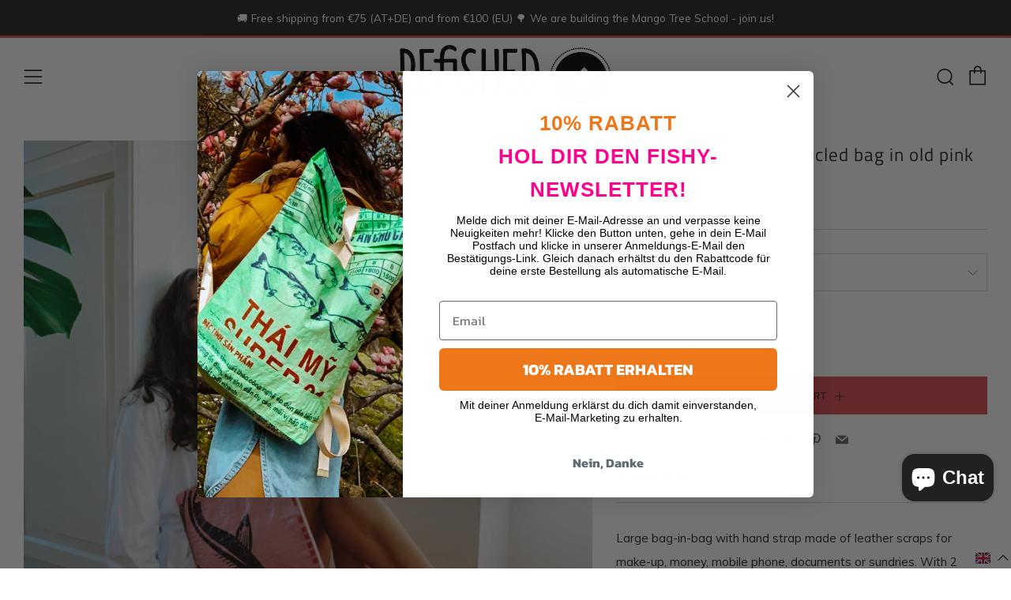

--- FILE ---
content_type: text/html; charset=utf-8
request_url: https://www.refished.com/en/products/copy-of-taschchen-bag-in-bag-xl
body_size: 104691
content:
<!doctype html>
<html class="no-js" lang="en">
<head>
	<!-- Added by AVADA SEO Suite -->
	

	<!-- /Added by AVADA SEO Suite -->
 
<!-- Google tag (gtag.js) -->
  <!-- Google Tag Manager -->
<script>(function(w,d,s,l,i){w[l]=w[l]||[];w[l].push({'gtm.start':
new Date().getTime(),event:'gtm.js'});var f=d.getElementsByTagName(s)[0],
j=d.createElement(s),dl=l!='dataLayer'?'&l='+l:'';j.async=true;j.src=
'https://www.googletagmanager.com/gtm.js?id='+i+dl;f.parentNode.insertBefore(j,f);
})(window,document,'script','dataLayer','GTM-NSSQ92J');</script>
<!-- End Google Tag Manager -->
<script async src="https://www.googletagmanager.com/gtag/js?id=AW-671728687"></script>
<script>
  window.dataLayer = window.dataLayer || [];
  function gtag(){dataLayer.push(arguments);}
  gtag('js', new Date());

  gtag('config', 'AW-671728687');
</script>

<!-- Stock Alerts is generated by Ordersify -->
<style type="text/css">.osf_inline_button { margin-bottom: 10px !important; border: 0; } .osf_submit_button, .osf_select, .osf_input { height: 48px; border-radius: 0 !important; }</style><script type="text/javascript">
  window.ORDERSIFY_BIS = window.ORDERSIFY_BIS || {};
  window.ORDERSIFY_BIS.template = "product";
  window.ORDERSIFY_BIS.language = "en";
  window.ORDERSIFY_BIS.primary_language = "de";
  
  
  window.ORDERSIFY_BIS.product_collections = [];
  window.ORDERSIFY_BIS.variant_inventory = [];
  window.ORDERSIFY_BIS.collection_product_inventories = [];
  window.ORDERSIFY_BIS.collection_product_collections = [];
  
    window.ORDERSIFY_BIS.variant_inventory[41883313701057] = { inventory_management: "shopify", inventory_policy: "deny", inventory_quantity: 9};
  
    window.ORDERSIFY_BIS.variant_inventory[41883317403841] = { inventory_management: "shopify", inventory_policy: "deny", inventory_quantity: 3};
  
  window.ORDERSIFY_BIS.collection_products = null
  
  
    window.ORDERSIFY_BIS.product_collections.push({id: "282268238017"});
  
    window.ORDERSIFY_BIS.product_collections.push({id: "282268303553"});
  
    window.ORDERSIFY_BIS.product_collections.push({id: "282268270785"});
  
    window.ORDERSIFY_BIS.product_collections.push({id: "285312516289"});
  
  window.ORDERSIFY_BIS.shop = "refished.myshopify.com";
  window.ORDERSIFY_BIS.variant_inventory = [];
  
    window.ORDERSIFY_BIS.variant_inventory[41883313701057] = {inventory_management: "shopify",inventory_policy: "deny",inventory_quantity: 9};
  
    window.ORDERSIFY_BIS.variant_inventory[41883317403841] = {inventory_management: "shopify",inventory_policy: "deny",inventory_quantity: 3};
  
  
  window.ORDERSIFY_BIS.popupSetting = {"is_optin_enable":false,"is_preorder":false,"is_brand_mark":false,"font_family":"Muli","is_multiple_language":true,"font_size":14,"popup_border_radius":4,"popup_heading_color":"#212b36","popup_text_color":"#212b36","is_message_enable":false,"is_sms_enable":false,"is_accepts_marketing_enable":false,"field_border_radius":4,"popup_button_color":"#ffffff","popup_button_bg_color":"#212b36","is_float_button":false,"is_inline_form":false,"inline_form_selector":null,"inline_form_position":null,"float_button_position":"right","float_button_top":15,"float_button_color":"#ffffff","float_button_bg_color":"#212b36","is_inline_button":true,"inline_button_color":"#ffffff","inline_button_bg_color":"#212b36","is_push_notification_enable":false,"is_overlay_close":false,"ignore_collection_ids":"","ignore_product_tags":"","ignore_product_ids":"","is_auto_translation":false,"selector":".osf_bis","selector_position":"right","is_ga":true,"is_fp":true,"is_fb_checkbox":false,"fb_page_id":null,"is_pushowl":false};
  window.ORDERSIFY_BIS.product = {"id":7334038307009,"title":"BAG-IN-BAG (XL) | Upcycled bag in old pink","handle":"copy-of-taschchen-bag-in-bag-xl","description":"\u003cp\u003e\u003cmeta charset=\"utf-8\"\u003eLarge bag-in-bag with hand strap made of leather scraps for make-up, money, mobile phone, documents or sundries. With 2 outside compartments. Fits perfectly with the 'SOULMATE' bag.\u003c\/p\u003e\n\u003cp\u003eMADE BY: \u003ca href=\"https:\/\/www.refished.com\/blogs\/people\/mom-srey-neth\" target=\"_blank\"\u003eMom Sreyneth \u0026gt;\u003c\/a\u003e\u003cbr\u003eMADE OF: upcycled fish food bags\u003cbr\u003eMADE IN: Phnom Penh, Cambodia\u003cbr\u003eSIZE: 26,5 x 33 cm\u003c\/p\u003e\n\u003cp\u003eFind more info under details!\u003c\/p\u003e","published_at":"2022-08-17T16:23:01+02:00","created_at":"2022-08-17T16:23:01+02:00","vendor":"REFISHED","type":"","tags":["#FISH","Night out bag","Accessories","To go out","bag-in-bag","bib","Brieftasche","discountable","dokumenten","fisch","fische","Fischfuttersack","fischfuttersäcke","golf","golfbag","henkeltasche","karabiner","kleine tasche","kosmetik","lady boy","nachhaltig","nachhaltigkeit","oversize","penal","recycled","recycling","refished","Reise","riemen","schlaufe","schmink","Shop","täschchen","Upcycled","upcycling"],"price":4990,"price_min":4990,"price_max":5500,"available":true,"price_varies":true,"compare_at_price":null,"compare_at_price_min":0,"compare_at_price_max":0,"compare_at_price_varies":false,"variants":[{"id":41883313701057,"title":"#FISH old pink","option1":"#FISH old pink","option2":null,"option3":null,"sku":"SQ2225543","requires_shipping":true,"taxable":true,"featured_image":{"id":33575325171905,"product_id":7334038307009,"position":1,"created_at":"2023-01-18T17:44:34+01:00","updated_at":"2023-01-18T17:44:39+01:00","alt":"upcyclingtasche in altrosa","width":1080,"height":1080,"src":"\/\/www.refished.com\/cdn\/shop\/products\/Refished-upcyclingtasche-bag-in-bag-fairfashion-cambodia-vietnam-rosa.jpg?v=1674060279","variant_ids":[41883313701057]},"available":true,"name":"BAG-IN-BAG (XL) | Upcycled bag in old pink - #FISH old pink","public_title":"#FISH old pink","options":["#FISH old pink"],"price":4990,"weight":80,"compare_at_price":null,"inventory_management":"shopify","barcode":"","featured_media":{"alt":"upcyclingtasche in altrosa","id":25894588842177,"position":1,"preview_image":{"aspect_ratio":1.0,"height":1080,"width":1080,"src":"\/\/www.refished.com\/cdn\/shop\/products\/Refished-upcyclingtasche-bag-in-bag-fairfashion-cambodia-vietnam-rosa.jpg?v=1674060279"}},"requires_selling_plan":false,"selling_plan_allocations":[]},{"id":41883317403841,"title":"#FISH old pink+pompons","option1":"#FISH altrosa+Bommeln","option2":null,"option3":null,"sku":"SQ222554332","requires_shipping":true,"taxable":true,"featured_image":{"id":58141816258897,"product_id":7334038307009,"position":2,"created_at":"2024-04-02T10:53:50+02:00","updated_at":"2024-04-02T10:54:15+02:00","alt":"upcyclingtasche in altrosa","width":2500,"height":2500,"src":"\/\/www.refished.com\/cdn\/shop\/files\/refished-bag-in-bag-xl-upcycelte-recycelte-fair-fashion-rosa.webp?v=1712048055","variant_ids":[41883317403841]},"available":true,"name":"BAG-IN-BAG (XL) | Upcycled bag in old pink - #FISH old pink+pompons","public_title":"#FISH old pink+pompons","options":["#FISH altrosa+Bommeln"],"price":5500,"weight":80,"compare_at_price":null,"inventory_management":"shopify","barcode":"","featured_media":{"alt":"upcyclingtasche in altrosa","id":50803718029649,"position":2,"preview_image":{"aspect_ratio":1.0,"height":2500,"width":2500,"src":"\/\/www.refished.com\/cdn\/shop\/files\/refished-bag-in-bag-xl-upcycelte-recycelte-fair-fashion-rosa.webp?v=1712048055"}},"requires_selling_plan":false,"selling_plan_allocations":[]}],"images":["\/\/www.refished.com\/cdn\/shop\/products\/Refished-upcyclingtasche-bag-in-bag-fairfashion-cambodia-vietnam-rosa.jpg?v=1674060279","\/\/www.refished.com\/cdn\/shop\/files\/refished-bag-in-bag-xl-upcycelte-recycelte-fair-fashion-rosa.webp?v=1712048055","\/\/www.refished.com\/cdn\/shop\/products\/refished-upcycling-tasche-bag-in-bag-xl-dunkleresblau-bommel_ff044d7f-0a0b-4f61-a75c-2eb7d5d086e6.jpg?v=1712048055","\/\/www.refished.com\/cdn\/shop\/files\/Refished_upcycling_tasche_bag-in-bag_rosa_fairfashion.jpg?v=1712048136"],"featured_image":"\/\/www.refished.com\/cdn\/shop\/products\/Refished-upcyclingtasche-bag-in-bag-fairfashion-cambodia-vietnam-rosa.jpg?v=1674060279","options":["Material\/Farbe"],"media":[{"alt":"upcyclingtasche in altrosa","id":25894588842177,"position":1,"preview_image":{"aspect_ratio":1.0,"height":1080,"width":1080,"src":"\/\/www.refished.com\/cdn\/shop\/products\/Refished-upcyclingtasche-bag-in-bag-fairfashion-cambodia-vietnam-rosa.jpg?v=1674060279"},"aspect_ratio":1.0,"height":1080,"media_type":"image","src":"\/\/www.refished.com\/cdn\/shop\/products\/Refished-upcyclingtasche-bag-in-bag-fairfashion-cambodia-vietnam-rosa.jpg?v=1674060279","width":1080},{"alt":"upcyclingtasche in altrosa","id":50803718029649,"position":2,"preview_image":{"aspect_ratio":1.0,"height":2500,"width":2500,"src":"\/\/www.refished.com\/cdn\/shop\/files\/refished-bag-in-bag-xl-upcycelte-recycelte-fair-fashion-rosa.webp?v=1712048055"},"aspect_ratio":1.0,"height":2500,"media_type":"image","src":"\/\/www.refished.com\/cdn\/shop\/files\/refished-bag-in-bag-xl-upcycelte-recycelte-fair-fashion-rosa.webp?v=1712048055","width":2500},{"alt":"upcyclingtasche in blau","id":41633323745617,"position":3,"preview_image":{"aspect_ratio":1.0,"height":2500,"width":2500,"src":"\/\/www.refished.com\/cdn\/shop\/products\/refished-upcycling-tasche-bag-in-bag-xl-dunkleresblau-bommel_ff044d7f-0a0b-4f61-a75c-2eb7d5d086e6.jpg?v=1712048055"},"aspect_ratio":1.0,"height":2500,"media_type":"image","src":"\/\/www.refished.com\/cdn\/shop\/products\/refished-upcycling-tasche-bag-in-bag-xl-dunkleresblau-bommel_ff044d7f-0a0b-4f61-a75c-2eb7d5d086e6.jpg?v=1712048055","width":2500},{"alt":"upcyclingtasche innerhalb","id":50803742048593,"position":4,"preview_image":{"aspect_ratio":1.0,"height":2500,"width":2500,"src":"\/\/www.refished.com\/cdn\/shop\/files\/Refished_upcycling_tasche_bag-in-bag_rosa_fairfashion.jpg?v=1712048136"},"aspect_ratio":1.0,"height":2500,"media_type":"image","src":"\/\/www.refished.com\/cdn\/shop\/files\/Refished_upcycling_tasche_bag-in-bag_rosa_fairfashion.jpg?v=1712048136","width":2500}],"requires_selling_plan":false,"selling_plan_groups":[],"content":"\u003cp\u003e\u003cmeta charset=\"utf-8\"\u003eLarge bag-in-bag with hand strap made of leather scraps for make-up, money, mobile phone, documents or sundries. With 2 outside compartments. Fits perfectly with the 'SOULMATE' bag.\u003c\/p\u003e\n\u003cp\u003eMADE BY: \u003ca href=\"https:\/\/www.refished.com\/blogs\/people\/mom-srey-neth\" target=\"_blank\"\u003eMom Sreyneth \u0026gt;\u003c\/a\u003e\u003cbr\u003eMADE OF: upcycled fish food bags\u003cbr\u003eMADE IN: Phnom Penh, Cambodia\u003cbr\u003eSIZE: 26,5 x 33 cm\u003c\/p\u003e\n\u003cp\u003eFind more info under details!\u003c\/p\u003e"};
  window.ORDERSIFY_BIS.currentVariant = {"id":41883313701057,"title":"#FISH old pink","option1":"#FISH old pink","option2":null,"option3":null,"sku":"SQ2225543","requires_shipping":true,"taxable":true,"featured_image":{"id":33575325171905,"product_id":7334038307009,"position":1,"created_at":"2023-01-18T17:44:34+01:00","updated_at":"2023-01-18T17:44:39+01:00","alt":"upcyclingtasche in altrosa","width":1080,"height":1080,"src":"\/\/www.refished.com\/cdn\/shop\/products\/Refished-upcyclingtasche-bag-in-bag-fairfashion-cambodia-vietnam-rosa.jpg?v=1674060279","variant_ids":[41883313701057]},"available":true,"name":"BAG-IN-BAG (XL) | Upcycled bag in old pink - #FISH old pink","public_title":"#FISH old pink","options":["#FISH old pink"],"price":4990,"weight":80,"compare_at_price":null,"inventory_management":"shopify","barcode":"","featured_media":{"alt":"upcyclingtasche in altrosa","id":25894588842177,"position":1,"preview_image":{"aspect_ratio":1.0,"height":1080,"width":1080,"src":"\/\/www.refished.com\/cdn\/shop\/products\/Refished-upcyclingtasche-bag-in-bag-fairfashion-cambodia-vietnam-rosa.jpg?v=1674060279"}},"requires_selling_plan":false,"selling_plan_allocations":[]};
  window.ORDERSIFY_BIS.stockRemainingSetting = {"status":false,"selector":"#osf_stock_remaining","selector_position":"inside","font_family":"Muli","font_size":13,"content":"Low stock! Only {{ quantity }} {{ plural: item | items }} left!","display_quantity":100,"is_multiple_language":false,"ignore_collection_ids":"","ignore_product_tags":"","ignore_product_ids":""};
  
    window.ORDERSIFY_BIS.translations = {"de":{"subject":"Dein Produkt ist gerade wieder auf Lager","buy_button":"Jetzt kaufen","popup_note":"Wir respektieren dein Privatsph\u00e4re und geben dein E-Mail-Adresse an niemanden weiter.","sms_content":"Hallo, {{ product.name }} von REFISHED ist wieder auf Lager. {{ short_link }} Wir danken dir f\u00fcr deine Geduld. Schau gleich in unseren Webshop!","visit_store":"Besuche unseren Webshop","please_agree":"Bitte best\u00e4tige unsere AGB","success_text":"Du hast die Benachrichtigung erfolgreich abonniert.","email_content":"Hallo, \nwir wollten dich wissen lassen, dass das gew\u00fcnschte Produkt gerade wieder auf Lager ist. Weil du gefragt hast, haben wir sichergestellt, dass du die\/der Erste bist, die\/der es wei\u00df. Wir k\u00f6nnen nicht garantieren, dass der Artikel noch lange verf\u00fcgbar ist. Klicke auf den Link unten, um dein Produkt zu ergattern.","invalid_email":"Deine E-Mail-Adresse ist ung\u00fcltig","invalid_phone":"Ung\u00fcltige Nummer","optin_message":"Ich stimme den Nutzungsbedingungen und den Datenschutzbestimmungen zu","popup_heading":"Benachrichtige mich, wenn wieder da!","required_email":"Deine E-Mail-Adresse ist erforderlich","required_phone":"Deine Telefonnummer ist erforderlich","invalid_message":"Deine Nachricht muss weniger als 255 Zeichen enthalten","unsubscribe_link":"Abbestellen","float_button_text":"Benachrichtige mich, wenn wieder da!","low_stock_content":"Geringer Bestand: Nur {{ quantity }} {{ Artikel\/Artikel | plural: quantity }} \u00fcbrig!","popup_button_text":"Benachrichtige mich","popup_description":"Sobald dieses Produkt wieder verf\u00fcgbar ist, senden wir dir eine E-Mail. \nZur Info: Es kann leider auch sein, dass eine Farbe nie wieder kommt, weil kein Material mehr gefunden wird.","inline_button_text":"Benachrichtige mich, wenn wieder da!","mixed_cart_content":"Dein Warenkorb enth\u00e4lt sowohl Vorbestellungsprodukte als auch normale Produkte","coming_soon_message":"Wir werden dieses Produkt bald ver\u00f6ffentlichen","unsubscribe_message":"M\u00f6chtest du keine Warenkorb-Erinnerungen mehr von uns erhalten?","badge_low_stock_content":"Weniger Lagerbestand","badge_pre_order_content":"Vorbestellung","field_email_placeholder":"z.B. name@beispiel.com","field_phone_placeholder":"z.B. +43664XXXXXX","pre_order_button_content":"Vorbestellung","badge_coming_soon_content":"Bald verf\u00fcgbar","field_message_placeholder":"Hier ist Platz f\u00fcr eine pers\u00f6nliche Nachricht an uns...","pre_order_delivery_banner":"Wir versenden es am {{ delivery_datetime | date }}","pre_order_limit_purchases":"Du kannst nur {{ limit_purchases }} Artikel kaufen","push_notification_message":"Push-Benachrichtigungen erhalten","badge_out_of_stock_content":"Nicht auf Lager","coming_soon_button_content":"Bald verf\u00fcgbar","pre_order_preparation_banner":"Wir brauchen {{ preparation_days }} {{ Tag\/Tage | Plural: preparation_days }}, um das Produkt vorzubereiten"},"en":{"subject":"Your product just came back in stock","buy_button":"Buy it now","popup_note":"We respect your privacy and don't share your email with anybody.","sms_content":"Hi, {{ product.name }} is back in stock!{{ short_link }} We appreciate you waiting.","visit_store":"Visit our store","please_agree":"Please confirm our terms","success_text":"You subscribed notification successfully","email_content":"Hi there,\nWe wanted to let you know that your product just came back in stock. Because you asked, we made sure that you're the first to know, but we can't guarantee your item will stay available for long. Hit the link below to get your gear before its gone!","invalid_email":"Your email is invalid","optin_message":"I agree with Terms of Service and Privacy Policy","popup_heading":"Notify me when in case of restock","required_email":"Your email is required","invalid_message":"Your message must be less then 255 characters","unsubscribe_link":"Unsubscribe","float_button_text":"Notify when available","low_stock_content":"Low stock! Only {{ quantity }} {{ item\/items | plural: quantity }} left!","popup_button_text":"Notify me","popup_description":"We will send you a notification as in case this product is available again.","inline_button_text":"Notify when available","mixed_cart_content":"Your cart contains both pre-order products and normal products","coming_soon_message":"We will release this product soon","unsubscribe_message":"Don't want to receive cart reminders from us?","badge_low_stock_content":"Low Stock","badge_pre_order_content":"Pre-Order","field_email_placeholder":"eg. username@example.com","field_phone_placeholder":"eg. +43664XXXXXXX","pre_order_button_content":"Pre-Order","badge_coming_soon_content":"Coming Soon","field_message_placeholder":"Tell us something about your requirement","pre_order_delivery_banner":"We will ship it on {{ delivery_datetime | date }}","pre_order_limit_purchases":"You can purchase only {{ limit_purchases }} items","push_notification_message":"Receive push notifications","badge_out_of_stock_content":"Out of Stock","coming_soon_button_content":"Coming Soon","pre_order_preparation_banner":"We need {{ preparation_days }} {{ day\/days | plural: preparation_days }} to prepare the product"}};
  
  window.ORDERSIFY_BIS.poSettings = {"status":false,"is_multiple_language":false,"product_add_to_cart_selector":"[action^=\"\/cart\/add\"] [type=\"submit\"]","product_add_to_cart_text_selector":"[action^=\"\/cart\/add\"] [type=\"submit\"]","product_quantity_selector":"[name=\"quantity\"]","product_form_selector":"[action^=\"\/cart\/add\"]","product_variant_selector":"[name=\"id\"]","po_button_color":"#ffffff","po_button_bg_color":"#000000","is_hide_bin":false,"mx_color":"#000000","mx_bg_color":"transparent","is_mixed_cart":true,"cs_button_color":"#000000","cs_button_bg_color":"transparent","banner_radius":4,"banner_color":"#000000","banner_bg_color":"transparent"};
  window.ORDERSIFY_BIS.badgeSettings = {"status":false,"is_low_stock":true,"is_out_of_stock":true,"is_pre_order":true,"is_coming_soon":true,"low_stock_threshold":10,"is_multiple_language":0,"low_stock_type":"one","out_of_stock_type":"one","pre_order_type":"one","coming_soon_type":"one"};
  window.ORDERSIFY_BIS.poCampaigns = [];
</script>

<!-- End of Stock Alerts is generated by Ordersify -->
  	<meta charset="utf-8">
  	<meta http-equiv="X-UA-Compatible" content="IE=edge,chrome=1">
  	<meta name="viewport" content="width=device-width, initial-scale=1.0, height=device-height, minimum-scale=1.0, user-scalable=0">
  	<meta name="theme-color" content="#d94b50">

	<!-- Network optimisations -->
<link rel="preconnect" href="//cdn.shopify.com" crossorigin>
<link rel="preconnect" href="//fonts.shopifycdn.com" crossorigin>
<link rel="preconnect" href="https://monorail-edge.shopifysvc.com">

<link rel="preload" as="style" href="//www.refished.com/cdn/shop/t/16/assets/theme-critical.css?enable_css_minification=1&v=7664384963459523561653560253"><link rel="preload" as="script" href="//www.refished.com/cdn/shop/t/16/assets/scrollreveal.min.js?v=163720458850474464051652447921"><link rel="preload" href="//www.refished.com/cdn/fonts/muli/muli_n4.e949947cfff05efcc994b2e2db40359a04fa9a92.woff2" as="font" type="font/woff2" crossorigin>
<link rel="preload" href="//www.refished.com/cdn/fonts/titillium_web/titilliumweb_n4.dc3610b1c7b7eb152fc1ddefb77e83a0b84386b3.woff2" as="font" type="font/woff2" crossorigin>
<link rel="preload" href="//www.refished.com/cdn/fonts/titillium_web/titilliumweb_n4.dc3610b1c7b7eb152fc1ddefb77e83a0b84386b3.woff2" as="font" type="font/woff2" crossorigin>
<link rel="preload" href="//www.refished.com/cdn/fonts/titillium_web/titilliumweb_n4.dc3610b1c7b7eb152fc1ddefb77e83a0b84386b3.woff2" as="font" type="font/woff2" crossorigin>
<link rel="canonical" href="https://www.refished.com/en/products/copy-of-taschchen-bag-in-bag-xl">
	    <link rel="shortcut icon" href="//www.refished.com/cdn/shop/files/300x300_fishi_negativ2_32x32.jpg?v=1643272028" type="image/png">
	

	<!-- Title and description ================================================== --><title>BAG-IN-BAG (XL) | Upcycled bag in old pink
&ndash; REFISHED</title><meta name="description" content="Large bag-in-bag with hand strap made of leather scraps for make-up, money, mobile phone, documents or sundries. With 2 outside compartments. Fits perfectly with the &#39;SOULMATE&#39; bag."><!-- /snippets/social-meta-tags.liquid -->




<meta property="og:site_name" content="REFISHED">
<meta property="og:url" content="https://www.refished.com/en/products/copy-of-taschchen-bag-in-bag-xl">
<meta property="og:title" content="BAG-IN-BAG (XL) | Upcycled bag in old pink">
<meta property="og:type" content="product">
<meta property="og:description" content="Large bag-in-bag with hand strap made of leather scraps for make-up, money, mobile phone, documents or sundries. With 2 outside compartments. Fits perfectly with the &#39;SOULMATE&#39; bag.">

  <meta property="og:price:amount" content="49,90">
  <meta property="og:price:currency" content="EUR">

<meta property="og:image" content="http://www.refished.com/cdn/shop/products/Refished-upcyclingtasche-bag-in-bag-fairfashion-cambodia-vietnam-rosa_1200x1200.jpg?v=1674060279"><meta property="og:image" content="http://www.refished.com/cdn/shop/files/refished-bag-in-bag-xl-upcycelte-recycelte-fair-fashion-rosa_1200x1200.webp?v=1712048055"><meta property="og:image" content="http://www.refished.com/cdn/shop/products/refished-upcycling-tasche-bag-in-bag-xl-dunkleresblau-bommel_ff044d7f-0a0b-4f61-a75c-2eb7d5d086e6_1200x1200.jpg?v=1712048055">
<meta property="og:image:secure_url" content="https://www.refished.com/cdn/shop/products/Refished-upcyclingtasche-bag-in-bag-fairfashion-cambodia-vietnam-rosa_1200x1200.jpg?v=1674060279"><meta property="og:image:secure_url" content="https://www.refished.com/cdn/shop/files/refished-bag-in-bag-xl-upcycelte-recycelte-fair-fashion-rosa_1200x1200.webp?v=1712048055"><meta property="og:image:secure_url" content="https://www.refished.com/cdn/shop/products/refished-upcycling-tasche-bag-in-bag-xl-dunkleresblau-bommel_ff044d7f-0a0b-4f61-a75c-2eb7d5d086e6_1200x1200.jpg?v=1712048055">


  <meta name="twitter:site" content="@refished">

<meta name="twitter:card" content="summary_large_image">
<meta name="twitter:title" content="BAG-IN-BAG (XL) | Upcycled bag in old pink">
<meta name="twitter:description" content="Large bag-in-bag with hand strap made of leather scraps for make-up, money, mobile phone, documents or sundries. With 2 outside compartments. Fits perfectly with the &#39;SOULMATE&#39; bag.">

  	<!-- JS before CSSOM =================================================== -->
  	<script type="text/javascript">
		theme = {};
		theme.t = {};
	    theme.t.add_to_cart = 'Add to Cart';
	    theme.t.sold_out = 'Sold Out';
	    theme.t.unavailable = 'Unavailable';
	    theme.money_format = '€{{amount_with_comma_separator}}';
		theme.map = {};
		theme.map_settings_url="//www.refished.com/cdn/shop/t/16/assets/map_settings.min.js?v=55973849163231613841652447917";
		theme.cart_type = 'modal';
		theme.cart_ajax = true;
		theme.routes = {
			rootUrl: "/en",
			rootUrlSlash: "/en/",
			cartUrl: "/en/cart",
			cartAddUrl: "/en/cart/add",
			cartChangeUrl: "/en/cart/change"
		};
		theme.assets = {
			plyr: "//www.refished.com/cdn/shop/t/16/assets/plyr.min.js?v=4209607025050129391652447920",
			masonry: "//www.refished.com/cdn/shop/t/16/assets/masonry.min.js?v=52946867241060388171652447917",
			photoswipe: "//www.refished.com/cdn/shop/t/16/assets/photoswipe.min.js?v=25365026511866153621652447919",
			fecha: "//www.refished.com/cdn/shop/t/16/assets/fecha.min.js?v=77892649025288305351652447914"
		};
	</script>
	
	<style id="fontsupporttest">@font-face{font-family:"font";src:url("https://")}</style>
	<script type="text/javascript">
		function supportsFontFace() {
			function blacklist() {
				var match = /(WebKit|windows phone.+trident)\/(\d+)/i.exec(navigator.userAgent);
				return match && parseInt(match[2], 10) < (match[1] == 'WebKit' ? 533 : 6);
			}
			function hasFontFaceSrc() {
				var style = document.getElementById('fontsupporttest');
				var sheet = style.sheet || style.styleSheet;
				var cssText = sheet ? (sheet.cssRules && sheet.cssRules[0] ? sheet.cssRules[0].cssText : sheet.cssText || '') : '';
				return /src/i.test(cssText);
			}
			return !blacklist() && hasFontFaceSrc();
		}
		document.documentElement.classList.replace('no-js', 'js');
		if (window.matchMedia("(pointer: coarse)").matches) {document.documentElement.classList.add('touchevents')} else {document.documentElement.classList.add('no-touchevents')}
		if (supportsFontFace()) {document.documentElement.classList.add('fontface')}
	</script>
  	<script src="//www.refished.com/cdn/shop/t/16/assets/jquery.min.js?v=115860211936397945481652447915" defer="defer"></script>
  	<script src="//www.refished.com/cdn/shop/t/16/assets/vendor.min.js?v=91934266268907694051652447923" defer="defer"></script>
  	<script src="//www.refished.com/cdn/shop/t/16/assets/ajax-cart.js?v=173359405946407894241710424778" defer="defer"></script>

  	<!-- CSS ================================================== -->
  	
<style data-shopify>





:root {
	--color--brand: #d94b50;
	--color--brand-dark: #d5363c;
	--color--brand-light: #dd6064;

	--color--accent: #f0f0f0;
	--color--accent-dark: #e3e3e3;

	--color--link: #f4c9cb;
	--color--link-dark: #73181b;

	--color--text: #212121;
	--color--text-light: rgba(33, 33, 33, 0.7);
	--color--text-lighter: rgba(33, 33, 33, 0.5);
	--color--text-lightest: rgba(33, 33, 33, 0.2);
	--color--text-bg: rgba(33, 33, 33, 0.1);

	--color--text-bg: rgba(33, 33, 33, 0.1);

	--color--headings: #212121;
	--color--alt-text: #666666;
	--color--btn: #111111;

	--color--product-bg: rgba(0,0,0,0);
	--color--product-sale: #30a6c1;

	--color--drawer-bg: #f0f0f0;

	--color--bg: #FFFFFF;
	--color--bg-alpha: rgba(255, 255, 255, 0.8);
	--color--bg-light: #ffffff;
	--color--bg-dark: #f2f2f2;

	--font--size-base: 15;
	--font--line-base: 30;

	--font--size-h1: 30;
	--font--size-h2: 23;
	--font--size-h3: 18;
	--font--size-h4: 17;
	--font--size-h5: 14;
	--font--size-h6: 15;

	--font--body: Muli, sans-serif;
	--font--body-style: normal;
    --font--body-weight: 400;

    --font--title: "Titillium Web", sans-serif;
	--font--title-weight: 400;
	--font--title-style: normal;
	--font--title-space: 1px;
	--font--title-transform: normal;
	--font--title-border: 0;
	--font--title-border-size: 3px;

	--font--nav: "Titillium Web", sans-serif;
	--font--nav-weight: 400;
	--font--nav-style: normal;
	--font--nav-space: 1px;
	--font--nav-transform: uppercase;
	--font--nav-size: 13px;

	--font--button: "Titillium Web", sans-serif;
	--font--button-weight: 400;
	--font--button-style: normal;
	--font--button-space: 1px;
	--font--button-transform: uppercase;
	--font--button-size: 13px;
	--font--button-mobile-size: 12px;

	--font--icon-url: //www.refished.com/cdn/shop/t/16/assets/sb-icons.eot?v=69961381625854386191652447920;
}
</style>
	<style>@font-face {
  font-family: Muli;
  font-weight: 400;
  font-style: normal;
  font-display: swap;
  src: url("//www.refished.com/cdn/fonts/muli/muli_n4.e949947cfff05efcc994b2e2db40359a04fa9a92.woff2") format("woff2"),
       url("//www.refished.com/cdn/fonts/muli/muli_n4.35355e4a0c27c9bc94d9af3f9bcb586d8229277a.woff") format("woff");
}

@font-face {
  font-family: "Titillium Web";
  font-weight: 400;
  font-style: normal;
  font-display: swap;
  src: url("//www.refished.com/cdn/fonts/titillium_web/titilliumweb_n4.dc3610b1c7b7eb152fc1ddefb77e83a0b84386b3.woff2") format("woff2"),
       url("//www.refished.com/cdn/fonts/titillium_web/titilliumweb_n4.24dc69d5a89277f2854e112bddfd2c5420fd3973.woff") format("woff");
}

@font-face {
  font-family: "Titillium Web";
  font-weight: 400;
  font-style: normal;
  font-display: swap;
  src: url("//www.refished.com/cdn/fonts/titillium_web/titilliumweb_n4.dc3610b1c7b7eb152fc1ddefb77e83a0b84386b3.woff2") format("woff2"),
       url("//www.refished.com/cdn/fonts/titillium_web/titilliumweb_n4.24dc69d5a89277f2854e112bddfd2c5420fd3973.woff") format("woff");
}

@font-face {
  font-family: "Titillium Web";
  font-weight: 400;
  font-style: normal;
  font-display: swap;
  src: url("//www.refished.com/cdn/fonts/titillium_web/titilliumweb_n4.dc3610b1c7b7eb152fc1ddefb77e83a0b84386b3.woff2") format("woff2"),
       url("//www.refished.com/cdn/fonts/titillium_web/titilliumweb_n4.24dc69d5a89277f2854e112bddfd2c5420fd3973.woff") format("woff");
}

@font-face {
  font-family: Muli;
  font-weight: 700;
  font-style: normal;
  font-display: swap;
  src: url("//www.refished.com/cdn/fonts/muli/muli_n7.c8c44d0404947d89610714223e630c4cbe005587.woff2") format("woff2"),
       url("//www.refished.com/cdn/fonts/muli/muli_n7.4cbcffea6175d46b4d67e9408244a5b38c2ac568.woff") format("woff");
}

@font-face {
  font-family: Muli;
  font-weight: 400;
  font-style: italic;
  font-display: swap;
  src: url("//www.refished.com/cdn/fonts/muli/muli_i4.c0a1ea800bab5884ab82e4eb25a6bd25121bd08c.woff2") format("woff2"),
       url("//www.refished.com/cdn/fonts/muli/muli_i4.a6c39b1b31d876de7f99b3646461aa87120de6ed.woff") format("woff");
}

@font-face {
  font-family: Muli;
  font-weight: 700;
  font-style: italic;
  font-display: swap;
  src: url("//www.refished.com/cdn/fonts/muli/muli_i7.34eedbf231efa20bd065d55f6f71485730632c7b.woff2") format("woff2"),
       url("//www.refished.com/cdn/fonts/muli/muli_i7.2b4df846821493e68344d0b0212997d071bf38b7.woff") format("woff");
}

</style>

<link rel="stylesheet" href="//www.refished.com/cdn/shop/t/16/assets/theme-critical.css?enable_css_minification=1&v=7664384963459523561653560253">

<link rel="preload" href="//www.refished.com/cdn/shop/t/16/assets/theme.css?enable_css_minification=1&v=107296943501254782081652725707" as="style" onload="this.onload=null;this.rel='stylesheet'">
<noscript><link rel="stylesheet" href="//www.refished.com/cdn/shop/t/16/assets/theme.css?enable_css_minification=1&v=107296943501254782081652725707"></noscript>
<script>
	/*! loadCSS rel=preload polyfill. [c]2017 Filament Group, Inc. MIT License */
	(function(w){"use strict";if(!w.loadCSS){w.loadCSS=function(){}}var rp=loadCSS.relpreload={};rp.support=(function(){var ret;try{ret=w.document.createElement("link").relList.supports("preload")}catch(e){ret=false}return function(){return ret}})();rp.bindMediaToggle=function(link){var finalMedia=link.media||"all";function enableStylesheet(){if(link.addEventListener){link.removeEventListener("load",enableStylesheet)}else if(link.attachEvent){link.detachEvent("onload",enableStylesheet)}link.setAttribute("onload",null);link.media=finalMedia}if(link.addEventListener){link.addEventListener("load",enableStylesheet)}else if(link.attachEvent){link.attachEvent("onload",enableStylesheet)}setTimeout(function(){link.rel="stylesheet";link.media="only x"});setTimeout(enableStylesheet,3000)};rp.poly=function(){if(rp.support()){return}var links=w.document.getElementsByTagName("link");for(var i=0;i<links.length;i+=1){var link=links[i];if(link.rel==="preload"&&link.getAttribute("as")==="style"&&!link.getAttribute("data-loadcss")){link.setAttribute("data-loadcss",true);rp.bindMediaToggle(link)}}};if(!rp.support()){rp.poly();var run=w.setInterval(rp.poly,500);if(w.addEventListener){w.addEventListener("load",function(){rp.poly();w.clearInterval(run)})}else if(w.attachEvent){w.attachEvent("onload",function(){rp.poly();w.clearInterval(run)})}}if(typeof exports!=="undefined"){exports.loadCSS=loadCSS}else{w.loadCSS=loadCSS}}(typeof global!=="undefined"?global:this));
</script>

	<!-- JS after CSSOM=================================================== -->
  	<script src="//www.refished.com/cdn/shop/t/16/assets/theme.js?v=5302604908908528611652447923" defer="defer"></script>
  	<script src="//www.refished.com/cdn/shop/t/16/assets/custom.js?v=152733329445290166911652447905" defer="defer"></script>

	

  	
		<script src="//www.refished.com/cdn/shop/t/16/assets/scrollreveal.min.js?v=163720458850474464051652447921"></script>
	
  	

	<!-- Header hook for plugins ================================================== -->
  	<script>window.performance && window.performance.mark && window.performance.mark('shopify.content_for_header.start');</script><meta name="google-site-verification" content="pRx2uw2O6_1gMMKBmWMn3MJvBuozkVvQvs6YkVogu-s">
<meta name="facebook-domain-verification" content="b9dlnuoq9fv5s9pdphlzqlthwoq1g8">
<meta id="shopify-digital-wallet" name="shopify-digital-wallet" content="/59608006849/digital_wallets/dialog">
<meta name="shopify-checkout-api-token" content="50b164e4f4bbc9a7c9fc9f99ee26281f">
<meta id="in-context-paypal-metadata" data-shop-id="59608006849" data-venmo-supported="false" data-environment="production" data-locale="en_US" data-paypal-v4="true" data-currency="EUR">
<link rel="alternate" hreflang="x-default" href="https://www.refished.com/products/copy-of-taschchen-bag-in-bag-xl">
<link rel="alternate" hreflang="en" href="https://www.refished.com/en/products/copy-of-taschchen-bag-in-bag-xl">
<link rel="alternate" type="application/json+oembed" href="https://www.refished.com/en/products/copy-of-taschchen-bag-in-bag-xl.oembed">
<script async="async" src="/checkouts/internal/preloads.js?locale=en-AT"></script>
<link rel="preconnect" href="https://shop.app" crossorigin="anonymous">
<script async="async" src="https://shop.app/checkouts/internal/preloads.js?locale=en-AT&shop_id=59608006849" crossorigin="anonymous"></script>
<script id="apple-pay-shop-capabilities" type="application/json">{"shopId":59608006849,"countryCode":"AT","currencyCode":"EUR","merchantCapabilities":["supports3DS"],"merchantId":"gid:\/\/shopify\/Shop\/59608006849","merchantName":"REFISHED","requiredBillingContactFields":["postalAddress","email","phone"],"requiredShippingContactFields":["postalAddress","email","phone"],"shippingType":"shipping","supportedNetworks":["visa","maestro","masterCard","amex"],"total":{"type":"pending","label":"REFISHED","amount":"1.00"},"shopifyPaymentsEnabled":true,"supportsSubscriptions":true}</script>
<script id="shopify-features" type="application/json">{"accessToken":"50b164e4f4bbc9a7c9fc9f99ee26281f","betas":["rich-media-storefront-analytics"],"domain":"www.refished.com","predictiveSearch":true,"shopId":59608006849,"locale":"en"}</script>
<script>var Shopify = Shopify || {};
Shopify.shop = "refished.myshopify.com";
Shopify.locale = "en";
Shopify.currency = {"active":"EUR","rate":"1.0"};
Shopify.country = "AT";
Shopify.theme = {"name":"Venue_9C_13-05-2022","id":130062942401,"schema_name":"Venue","schema_version":"5.0.3","theme_store_id":836,"role":"main"};
Shopify.theme.handle = "null";
Shopify.theme.style = {"id":null,"handle":null};
Shopify.cdnHost = "www.refished.com/cdn";
Shopify.routes = Shopify.routes || {};
Shopify.routes.root = "/en/";</script>
<script type="module">!function(o){(o.Shopify=o.Shopify||{}).modules=!0}(window);</script>
<script>!function(o){function n(){var o=[];function n(){o.push(Array.prototype.slice.apply(arguments))}return n.q=o,n}var t=o.Shopify=o.Shopify||{};t.loadFeatures=n(),t.autoloadFeatures=n()}(window);</script>
<script>
  window.ShopifyPay = window.ShopifyPay || {};
  window.ShopifyPay.apiHost = "shop.app\/pay";
  window.ShopifyPay.redirectState = null;
</script>
<script id="shop-js-analytics" type="application/json">{"pageType":"product"}</script>
<script defer="defer" async type="module" src="//www.refished.com/cdn/shopifycloud/shop-js/modules/v2/client.init-shop-cart-sync_DtuiiIyl.en.esm.js"></script>
<script defer="defer" async type="module" src="//www.refished.com/cdn/shopifycloud/shop-js/modules/v2/chunk.common_CUHEfi5Q.esm.js"></script>
<script type="module">
  await import("//www.refished.com/cdn/shopifycloud/shop-js/modules/v2/client.init-shop-cart-sync_DtuiiIyl.en.esm.js");
await import("//www.refished.com/cdn/shopifycloud/shop-js/modules/v2/chunk.common_CUHEfi5Q.esm.js");

  window.Shopify.SignInWithShop?.initShopCartSync?.({"fedCMEnabled":true,"windoidEnabled":true});

</script>
<script>
  window.Shopify = window.Shopify || {};
  if (!window.Shopify.featureAssets) window.Shopify.featureAssets = {};
  window.Shopify.featureAssets['shop-js'] = {"shop-cart-sync":["modules/v2/client.shop-cart-sync_DFoTY42P.en.esm.js","modules/v2/chunk.common_CUHEfi5Q.esm.js"],"init-fed-cm":["modules/v2/client.init-fed-cm_D2UNy1i2.en.esm.js","modules/v2/chunk.common_CUHEfi5Q.esm.js"],"init-shop-email-lookup-coordinator":["modules/v2/client.init-shop-email-lookup-coordinator_BQEe2rDt.en.esm.js","modules/v2/chunk.common_CUHEfi5Q.esm.js"],"shop-cash-offers":["modules/v2/client.shop-cash-offers_3CTtReFF.en.esm.js","modules/v2/chunk.common_CUHEfi5Q.esm.js","modules/v2/chunk.modal_BewljZkx.esm.js"],"shop-button":["modules/v2/client.shop-button_C6oxCjDL.en.esm.js","modules/v2/chunk.common_CUHEfi5Q.esm.js"],"init-windoid":["modules/v2/client.init-windoid_5pix8xhK.en.esm.js","modules/v2/chunk.common_CUHEfi5Q.esm.js"],"avatar":["modules/v2/client.avatar_BTnouDA3.en.esm.js"],"init-shop-cart-sync":["modules/v2/client.init-shop-cart-sync_DtuiiIyl.en.esm.js","modules/v2/chunk.common_CUHEfi5Q.esm.js"],"shop-toast-manager":["modules/v2/client.shop-toast-manager_BYv_8cH1.en.esm.js","modules/v2/chunk.common_CUHEfi5Q.esm.js"],"pay-button":["modules/v2/client.pay-button_FnF9EIkY.en.esm.js","modules/v2/chunk.common_CUHEfi5Q.esm.js"],"shop-login-button":["modules/v2/client.shop-login-button_CH1KUpOf.en.esm.js","modules/v2/chunk.common_CUHEfi5Q.esm.js","modules/v2/chunk.modal_BewljZkx.esm.js"],"init-customer-accounts-sign-up":["modules/v2/client.init-customer-accounts-sign-up_aj7QGgYS.en.esm.js","modules/v2/client.shop-login-button_CH1KUpOf.en.esm.js","modules/v2/chunk.common_CUHEfi5Q.esm.js","modules/v2/chunk.modal_BewljZkx.esm.js"],"init-shop-for-new-customer-accounts":["modules/v2/client.init-shop-for-new-customer-accounts_NbnYRf_7.en.esm.js","modules/v2/client.shop-login-button_CH1KUpOf.en.esm.js","modules/v2/chunk.common_CUHEfi5Q.esm.js","modules/v2/chunk.modal_BewljZkx.esm.js"],"init-customer-accounts":["modules/v2/client.init-customer-accounts_ppedhqCH.en.esm.js","modules/v2/client.shop-login-button_CH1KUpOf.en.esm.js","modules/v2/chunk.common_CUHEfi5Q.esm.js","modules/v2/chunk.modal_BewljZkx.esm.js"],"shop-follow-button":["modules/v2/client.shop-follow-button_CMIBBa6u.en.esm.js","modules/v2/chunk.common_CUHEfi5Q.esm.js","modules/v2/chunk.modal_BewljZkx.esm.js"],"lead-capture":["modules/v2/client.lead-capture_But0hIyf.en.esm.js","modules/v2/chunk.common_CUHEfi5Q.esm.js","modules/v2/chunk.modal_BewljZkx.esm.js"],"checkout-modal":["modules/v2/client.checkout-modal_BBxc70dQ.en.esm.js","modules/v2/chunk.common_CUHEfi5Q.esm.js","modules/v2/chunk.modal_BewljZkx.esm.js"],"shop-login":["modules/v2/client.shop-login_hM3Q17Kl.en.esm.js","modules/v2/chunk.common_CUHEfi5Q.esm.js","modules/v2/chunk.modal_BewljZkx.esm.js"],"payment-terms":["modules/v2/client.payment-terms_CAtGlQYS.en.esm.js","modules/v2/chunk.common_CUHEfi5Q.esm.js","modules/v2/chunk.modal_BewljZkx.esm.js"]};
</script>
<script>(function() {
  var isLoaded = false;
  function asyncLoad() {
    if (isLoaded) return;
    isLoaded = true;
    var urls = ["https:\/\/salespop.conversionbear.com\/script?app=salespop\u0026shop=refished.myshopify.com","https:\/\/cdn.ordersify.com\/sdk\/v2\/ordersify-shopify.min.js?shop=refished.myshopify.com","https:\/\/gdprcdn.b-cdn.net\/js\/gdpr_cookie_consent.min.js?shop=refished.myshopify.com","https:\/\/cdn.nfcube.com\/instafeed-935cb8e79c86aa200245e1064fabfd5e.js?shop=refished.myshopify.com"];
    for (var i = 0; i < urls.length; i++) {
      var s = document.createElement('script');
      s.type = 'text/javascript';
      s.async = true;
      s.src = urls[i];
      var x = document.getElementsByTagName('script')[0];
      x.parentNode.insertBefore(s, x);
    }
  };
  if(window.attachEvent) {
    window.attachEvent('onload', asyncLoad);
  } else {
    window.addEventListener('load', asyncLoad, false);
  }
})();</script>
<script id="__st">var __st={"a":59608006849,"offset":3600,"reqid":"59b4aa7c-ae9a-4a74-bebb-687675ba5e19-1766484335","pageurl":"www.refished.com\/en\/products\/copy-of-taschchen-bag-in-bag-xl","u":"c190d335dd49","p":"product","rtyp":"product","rid":7334038307009};</script>
<script>window.ShopifyPaypalV4VisibilityTracking = true;</script>
<script id="captcha-bootstrap">!function(){'use strict';const t='contact',e='account',n='new_comment',o=[[t,t],['blogs',n],['comments',n],[t,'customer']],c=[[e,'customer_login'],[e,'guest_login'],[e,'recover_customer_password'],[e,'create_customer']],r=t=>t.map((([t,e])=>`form[action*='/${t}']:not([data-nocaptcha='true']) input[name='form_type'][value='${e}']`)).join(','),a=t=>()=>t?[...document.querySelectorAll(t)].map((t=>t.form)):[];function s(){const t=[...o],e=r(t);return a(e)}const i='password',u='form_key',d=['recaptcha-v3-token','g-recaptcha-response','h-captcha-response',i],f=()=>{try{return window.sessionStorage}catch{return}},m='__shopify_v',_=t=>t.elements[u];function p(t,e,n=!1){try{const o=window.sessionStorage,c=JSON.parse(o.getItem(e)),{data:r}=function(t){const{data:e,action:n}=t;return t[m]||n?{data:e,action:n}:{data:t,action:n}}(c);for(const[e,n]of Object.entries(r))t.elements[e]&&(t.elements[e].value=n);n&&o.removeItem(e)}catch(o){console.error('form repopulation failed',{error:o})}}const l='form_type',E='cptcha';function T(t){t.dataset[E]=!0}const w=window,h=w.document,L='Shopify',v='ce_forms',y='captcha';let A=!1;((t,e)=>{const n=(g='f06e6c50-85a8-45c8-87d0-21a2b65856fe',I='https://cdn.shopify.com/shopifycloud/storefront-forms-hcaptcha/ce_storefront_forms_captcha_hcaptcha.v1.5.2.iife.js',D={infoText:'Protected by hCaptcha',privacyText:'Privacy',termsText:'Terms'},(t,e,n)=>{const o=w[L][v],c=o.bindForm;if(c)return c(t,g,e,D).then(n);var r;o.q.push([[t,g,e,D],n]),r=I,A||(h.body.append(Object.assign(h.createElement('script'),{id:'captcha-provider',async:!0,src:r})),A=!0)});var g,I,D;w[L]=w[L]||{},w[L][v]=w[L][v]||{},w[L][v].q=[],w[L][y]=w[L][y]||{},w[L][y].protect=function(t,e){n(t,void 0,e),T(t)},Object.freeze(w[L][y]),function(t,e,n,w,h,L){const[v,y,A,g]=function(t,e,n){const i=e?o:[],u=t?c:[],d=[...i,...u],f=r(d),m=r(i),_=r(d.filter((([t,e])=>n.includes(e))));return[a(f),a(m),a(_),s()]}(w,h,L),I=t=>{const e=t.target;return e instanceof HTMLFormElement?e:e&&e.form},D=t=>v().includes(t);t.addEventListener('submit',(t=>{const e=I(t);if(!e)return;const n=D(e)&&!e.dataset.hcaptchaBound&&!e.dataset.recaptchaBound,o=_(e),c=g().includes(e)&&(!o||!o.value);(n||c)&&t.preventDefault(),c&&!n&&(function(t){try{if(!f())return;!function(t){const e=f();if(!e)return;const n=_(t);if(!n)return;const o=n.value;o&&e.removeItem(o)}(t);const e=Array.from(Array(32),(()=>Math.random().toString(36)[2])).join('');!function(t,e){_(t)||t.append(Object.assign(document.createElement('input'),{type:'hidden',name:u})),t.elements[u].value=e}(t,e),function(t,e){const n=f();if(!n)return;const o=[...t.querySelectorAll(`input[type='${i}']`)].map((({name:t})=>t)),c=[...d,...o],r={};for(const[a,s]of new FormData(t).entries())c.includes(a)||(r[a]=s);n.setItem(e,JSON.stringify({[m]:1,action:t.action,data:r}))}(t,e)}catch(e){console.error('failed to persist form',e)}}(e),e.submit())}));const S=(t,e)=>{t&&!t.dataset[E]&&(n(t,e.some((e=>e===t))),T(t))};for(const o of['focusin','change'])t.addEventListener(o,(t=>{const e=I(t);D(e)&&S(e,y())}));const B=e.get('form_key'),M=e.get(l),P=B&&M;t.addEventListener('DOMContentLoaded',(()=>{const t=y();if(P)for(const e of t)e.elements[l].value===M&&p(e,B);[...new Set([...A(),...v().filter((t=>'true'===t.dataset.shopifyCaptcha))])].forEach((e=>S(e,t)))}))}(h,new URLSearchParams(w.location.search),n,t,e,['guest_login'])})(!0,!0)}();</script>
<script integrity="sha256-4kQ18oKyAcykRKYeNunJcIwy7WH5gtpwJnB7kiuLZ1E=" data-source-attribution="shopify.loadfeatures" defer="defer" src="//www.refished.com/cdn/shopifycloud/storefront/assets/storefront/load_feature-a0a9edcb.js" crossorigin="anonymous"></script>
<script crossorigin="anonymous" defer="defer" src="//www.refished.com/cdn/shopifycloud/storefront/assets/shopify_pay/storefront-65b4c6d7.js?v=20250812"></script>
<script data-source-attribution="shopify.dynamic_checkout.dynamic.init">var Shopify=Shopify||{};Shopify.PaymentButton=Shopify.PaymentButton||{isStorefrontPortableWallets:!0,init:function(){window.Shopify.PaymentButton.init=function(){};var t=document.createElement("script");t.src="https://www.refished.com/cdn/shopifycloud/portable-wallets/latest/portable-wallets.en.js",t.type="module",document.head.appendChild(t)}};
</script>
<script data-source-attribution="shopify.dynamic_checkout.buyer_consent">
  function portableWalletsHideBuyerConsent(e){var t=document.getElementById("shopify-buyer-consent"),n=document.getElementById("shopify-subscription-policy-button");t&&n&&(t.classList.add("hidden"),t.setAttribute("aria-hidden","true"),n.removeEventListener("click",e))}function portableWalletsShowBuyerConsent(e){var t=document.getElementById("shopify-buyer-consent"),n=document.getElementById("shopify-subscription-policy-button");t&&n&&(t.classList.remove("hidden"),t.removeAttribute("aria-hidden"),n.addEventListener("click",e))}window.Shopify?.PaymentButton&&(window.Shopify.PaymentButton.hideBuyerConsent=portableWalletsHideBuyerConsent,window.Shopify.PaymentButton.showBuyerConsent=portableWalletsShowBuyerConsent);
</script>
<script data-source-attribution="shopify.dynamic_checkout.cart.bootstrap">document.addEventListener("DOMContentLoaded",(function(){function t(){return document.querySelector("shopify-accelerated-checkout-cart, shopify-accelerated-checkout")}if(t())Shopify.PaymentButton.init();else{new MutationObserver((function(e,n){t()&&(Shopify.PaymentButton.init(),n.disconnect())})).observe(document.body,{childList:!0,subtree:!0})}}));
</script>
<link id="shopify-accelerated-checkout-styles" rel="stylesheet" media="screen" href="https://www.refished.com/cdn/shopifycloud/portable-wallets/latest/accelerated-checkout-backwards-compat.css" crossorigin="anonymous">
<style id="shopify-accelerated-checkout-cart">
        #shopify-buyer-consent {
  margin-top: 1em;
  display: inline-block;
  width: 100%;
}

#shopify-buyer-consent.hidden {
  display: none;
}

#shopify-subscription-policy-button {
  background: none;
  border: none;
  padding: 0;
  text-decoration: underline;
  font-size: inherit;
  cursor: pointer;
}

#shopify-subscription-policy-button::before {
  box-shadow: none;
}

      </style>

<script>window.performance && window.performance.mark && window.performance.mark('shopify.content_for_header.end');</script>

<script type="text/javascript">
    function addOrderGiftToCartAutomaticallyOverride(arguments) {
        cart = arguments[0];
        giftWrapperObject = arguments[1];
        jQuery = arguments[2];
        productVariantsToRemove = [];
        jQuery.each(cart.items, function(cartItemKey, cartItemValue) {
            jQuery.each(sm_orders_gifts, function(orderGiftKey, orderGiftValue) {
                jQuery.each(orderGiftValue.gifts, function(giftKey, giftValue) {
                    if (parseInt(cartItemValue.product_id) == parseInt(giftValue.id_gift)) {
                        productVariantsToRemove.push(cartItemValue.variant_id);
                    }
                })
            })
        });

        smOrderGiftSelection = Math.floor(Math.random() * (giftWrapperObject.find('.smOrderGiftsWrapper li').length));
    
        jQuery.ajax({
            type: 'POST',
            url: '/cart/add.js',
            data: {
                'quantity': 1,
                'id': giftWrapperObject.find('.smOrderGiftsWrapper li:eq(' + smOrderGiftSelection + ') .smProductVariants').val(),
                'properties': {
                    ':': callFunctionSM('getTranslationLabel', ['gift_cart_property_label', {}, jQuery], true)
                },
                'sm_gift' : '1',
            },
            dataType: 'json',
            success: function(result) {
                callFunctionSM('setOfferToAutoAddedList', [giftWrapperObject.find('.smOrderGiftsWrapper').attr('data-order-id'), 'ctv'], false);
                jQuery.each(productVariantsToRemove, function(index, variantID) {
                    jQuery.ajax({
                        method: 'POST',
                        url: '/cart/update.js',
                        data: 'updates[' + variantID + ']=0&sm_gift=1'
                    });
                });
                giftVariantTitle = giftWrapperObject.find('.smOrderGiftsWrapper li:eq(' + smOrderGiftSelection + ') .smProductVariants').find('option[value=' + giftWrapperObject.find('.smOrderGiftsWrapper li:eq(' + smOrderGiftSelection + ') .smProductVariants').val() + ']').html();
                giftWrapperObject.find('.alreadyInCartGiftTitle a').attr('href', giftWrapperObject.find('.smOrderGiftsWrapper li:eq(' + smOrderGiftSelection + ') .item-name a').attr('href'));
                giftWrapperObject.find('.alreadyInCartGiftTitle a').html(giftWrapperObject.find('.smOrderGiftsWrapper li:eq(' + smOrderGiftSelection + ') .item-name a').html() + ((giftVariantTitle != 'Default Title' && giftVariantTitle != 'Default') ? (' - ' + giftVariantTitle) : ''));
                giftWrapperObject.find('.removeFromCart').attr('data-variant-id', giftWrapperObject.find('.smOrderGiftsWrapper li:eq(' + smOrderGiftSelection + ') .smProductVariants').val());
                giftWrapperObject.css({
                    border: '1px solid #00800070',
                    background: 'rgb(245, 251, 244)'
                });
                giftWrapperObject.find('.giftAlreadyInCart').show();
                giftWrapperObject.find('.giftsToOffer').hide();
    
                // niekedy po automatickom pridani, prida viac kusov darceku - kod nizsie tomu zabrazni
                jQuery.getJSON('/cart.js', function(cart) {
                    callFunctionSM('checkIfGiftsCanBeInCart', [cart, jQuery], false);
                });
                callFunctionSM('refreshThirdPartyApps', [jQuery, false], false);
                // mal som jeden SR kde som to sem musel pridat lebo ked ked sa zvysil pocet darcekov v kosiku a dal som update cart tak nepridalo darcek po refreshi, az po dalsom rucnom refreshi
                if (sm_is_cart_page) {
                    location.reload();
                }
            }
        })
    }
</script>
<style>
    #sticky_gift_icon.stickyGartRight {
        bottom: 180px !important;
    }
    #gift_container {
        bottom: 255px !important;
    }
</style><!-- BEGIN app block: shopify://apps/langify/blocks/langify/b50c2edb-8c63-4e36-9e7c-a7fdd62ddb8f --><!-- BEGIN app snippet: ly-switcher-factory -->




<style>
  .ly-switcher-wrapper.ly-hide, .ly-recommendation.ly-hide, .ly-recommendation .ly-submit-btn {
    display: none !important;
  }

  #ly-switcher-factory-template {
    display: none;
  }.ly-languages-switcher ul > li[key="de"] {
        order: 1 !important;
      }
      .ly-popup-modal .ly-popup-modal-content ul > li[key="de"],
      .ly-languages-switcher.ly-links a[data-language-code="de"] {
        order: 1 !important;
      }.ly-languages-switcher ul > li[key="en"] {
        order: 2 !important;
      }
      .ly-popup-modal .ly-popup-modal-content ul > li[key="en"],
      .ly-languages-switcher.ly-links a[data-language-code="en"] {
        order: 2 !important;
      }
      .ly-breakpoint-1 { display: none; }
      @media (min-width:0px) and (max-width: 999px ) {
        .ly-breakpoint-1 { display: flex; }

        .ly-recommendation .ly-banner-content, 
        .ly-recommendation .ly-popup-modal-content {
          font-size: 14px !important;
          color: #000 !important;
          background: #fff !important;
          border-radius: 0px !important;
          border-width: 0px !important;
          border-color: #000 !important;
        }
        .ly-recommendation-form button[type="submit"] {
          font-size: 14px !important;
          color: #fff !important;
          background: #999 !important;
        }
      }
      .ly-breakpoint-2 { display: none; }
      @media (min-width:1000px)  {
        .ly-breakpoint-2 { display: flex; }

        .ly-recommendation .ly-banner-content, 
        .ly-recommendation .ly-popup-modal-content {
          font-size: 14px !important;
          color: #000 !important;
          background: #fff !important;
          border-radius: 0px !important;
          border-width: 0px !important;
          border-color: #000 !important;
        }
        .ly-recommendation-form button[type="submit"] {
          font-size: 14px !important;
          color: #fff !important;
          background: #999 !important;
        }
      }


  
</style>


<template id="ly-switcher-factory-template">
<div data-breakpoint="0" class="ly-switcher-wrapper ly-breakpoint-1 fixed bottom_right ly-hide" style="font-size: 14px; margin: 0px 0px; "><div data-dropup="false" onclick="langify.switcher.toggleSwitcherOpen(this)" class="ly-languages-switcher ly-custom-dropdown-switcher ly-bright-theme" style=" margin: 0px 0px;">
          <span role="button" tabindex="0" aria-label="Selected language: English" aria-expanded="false" aria-controls="languagesSwitcherList-1" class="ly-custom-dropdown-current" style="background: #fff; color: #000;  border-style: solid; border-width: 0px; border-radius: 0px; border-color: #000;  padding: 0px 0px;"><i class="ly-icon ly-flag-icon ly-flag-icon-en en "></i><span class="ly-custom-dropdown-current-inner ly-custom-dropdown-current-inner-text">English
</span>
<div aria-hidden="true" class="ly-arrow ly-arrow-black stroke" style="vertical-align: middle; width: 14.0px; height: 14.0px;">
        <svg xmlns="http://www.w3.org/2000/svg" viewBox="0 0 14.0 14.0" height="14.0px" width="14.0px" style="position: absolute;">
          <path d="M1 4.5 L7.0 10.5 L13.0 4.5" fill="transparent" stroke="#000" stroke-width="1px"/>
        </svg>
      </div>
          </span>
          <ul id="languagesSwitcherList-1" role="list" class="ly-custom-dropdown-list ly-is-open ly-bright-theme" style="background: #fff; color: #000;  border-style: solid; border-width: 0px; border-radius: 0px; border-color: #000;"><li key="de" style="color: #000;  margin: 0px 0px; padding: 0px 0px;" tabindex="-1">
                  <a class="ly-custom-dropdown-list-element ly-languages-switcher-link ly-bright-theme"
                    href="#"
                      data-language-code="de" 
                    
                    data-ly-locked="true" rel="nofollow"><i class="ly-icon ly-flag-icon ly-flag-icon-de"></i><span class="ly-custom-dropdown-list-element-right">German</span></a>
                </li><li key="en" style="color: #000;  margin: 0px 0px; padding: 0px 0px;" tabindex="-1">
                  <a class="ly-custom-dropdown-list-element ly-languages-switcher-link ly-bright-theme"
                    href="#"
                      data-language-code="en" 
                    
                    data-ly-locked="true" rel="nofollow"><i class="ly-icon ly-flag-icon ly-flag-icon-en"></i><span class="ly-custom-dropdown-list-element-right">English</span></a>
                </li></ul>
        </div></div>

<div data-breakpoint="1000" class="ly-switcher-wrapper ly-breakpoint-2 fixed bottom_right ly-is-transparent ly-hide" style="font-size: 14px; margin: 0px 0px; "><div data-dropup="false" onclick="langify.switcher.toggleSwitcherOpen(this)" class="ly-languages-switcher ly-custom-dropdown-switcher ly-bright-theme ly-is-transparent" style=" margin: 0px 0px;">
          <span role="button" tabindex="0" aria-label="Selected language: English" aria-expanded="false" aria-controls="languagesSwitcherList-2" class="ly-custom-dropdown-current" style="color: #000;  border-style: solid; border-width: 0px; border-radius: 0px; border-color: #000;  padding: 0px 0px;"><i class="ly-icon ly-flag-icon ly-flag-icon-en en "></i>
<div aria-hidden="true" class="ly-arrow ly-arrow-black stroke" style="vertical-align: middle; width: 14.0px; height: 14.0px;">
        <svg xmlns="http://www.w3.org/2000/svg" viewBox="0 0 14.0 14.0" height="14.0px" width="14.0px" style="position: absolute;">
          <path d="M1 4.5 L7.0 10.5 L13.0 4.5" fill="transparent" stroke="#000" stroke-width="1px"/>
        </svg>
      </div>
          </span>
          <ul id="languagesSwitcherList-2" role="list" class="ly-custom-dropdown-list ly-is-open ly-bright-theme" style="color: #000;  border-style: solid; border-width: 0px; border-radius: 0px; border-color: #000;"><li key="de" style="color: #000;  margin: 0px 0px; padding: 0px 0px;" tabindex="-1">
                  <a class="ly-custom-dropdown-list-element ly-languages-switcher-link ly-bright-theme"
                    href="#"
                      data-language-code="de" 
                    
                    data-ly-locked="true" rel="nofollow"><i class="ly-icon ly-flag-icon ly-flag-icon-de"></i></a>
                </li><li key="en" style="color: #000;  margin: 0px 0px; padding: 0px 0px;" tabindex="-1">
                  <a class="ly-custom-dropdown-list-element ly-languages-switcher-link ly-bright-theme"
                    href="#"
                      data-language-code="en" 
                    
                    data-ly-locked="true" rel="nofollow"><i class="ly-icon ly-flag-icon ly-flag-icon-en"></i></a>
                </li></ul>
        </div></div>
</template><link rel="preload stylesheet" href="https://cdn.shopify.com/extensions/019a5e5e-a484-720d-b1ab-d37a963e7bba/extension-langify-79/assets/langify-flags.css" as="style" media="print" onload="this.media='all'; this.onload=null;"><!-- END app snippet -->

<script>
  var langify = window.langify || {};
  var customContents = {};
  var customContents_image = {};
  var langifySettingsOverwrites = {};
  var defaultSettings = {
    debug: false,               // BOOL : Enable/disable console logs
    observe: true,              // BOOL : Enable/disable the entire mutation observer (off switch)
    observeLinks: false,
    observeImages: true,
    observeCustomContents: true,
    maxMutations: 5,
    timeout: 100,               // INT : Milliseconds to wait after a mutation, before the next mutation event will be allowed for the element
    linksBlacklist: [],
    usePlaceholderMatching: false
  };

  if(langify.settings) { 
    langifySettingsOverwrites = Object.assign({}, langify.settings);
    langify.settings = Object.assign(defaultSettings, langify.settings); 
  } else { 
    langify.settings = defaultSettings; 
  }langify.settings = Object.assign(langify.settings, {"debug":false,"lazyload":false,"observe":true,"observeLinks":true,"observeImages":true,"observeCustomContents":true,"linksBlacklist":[],"loadJquery":false}, langifySettingsOverwrites);
  

  langify.settings.theme = {"debug":false,"lazyload":false,"observe":true,"observeLinks":true,"observeImages":true,"observeCustomContents":true,"linksBlacklist":[],"loadJquery":false};
  langify.settings.switcher = {"customCSS":"","languageDetection":false,"languageDetectionDefault":"de","enableDefaultLanguage":false,"breakpoints":[{"key":0,"label":"0px","config":{"type":"custom","corner":"bottom_right","position":"fixed","show_flags":true,"rectangle_icons":true,"square_icons":false,"round_icons":false,"show_label":true,"show_custom_name":true,"show_name":false,"show_iso_code":false,"is_dark":false,"is_transparent":false,"is_dropup":false,"arrow_size":100,"arrow_width":1,"arrow_filled":false,"h_space":0,"v_space":0,"h_item_space":0,"v_item_space":0,"h_item_padding":0,"v_item_padding":0,"text_color":"#000","link_color":"#000","arrow_color":"#000","bg_color":"#fff","border_color":"#000","border_width":0,"border_radius":0,"fontsize":14,"recommendation_fontsize":14,"recommendation_border_width":0,"recommendation_border_radius":0,"recommendation_text_color":"#000","recommendation_link_color":"#000","recommendation_button_bg_color":"#999","recommendation_button_text_color":"#fff","recommendation_bg_color":"#fff","recommendation_border_color":"#000","show_currency_selector":false,"currency_switcher_enabled":false,"country_switcher_enabled":false}},{"key":1000,"label":"1000px","config":{"type":"custom","corner":"bottom_right","position":"fixed","show_flags":true,"rectangle_icons":true,"square_icons":false,"round_icons":false,"show_label":true,"show_custom_name":false,"show_name":false,"show_iso_code":false,"is_dark":false,"is_transparent":true,"is_dropup":false,"arrow_size":100,"arrow_width":1,"arrow_filled":false,"h_space":0,"v_space":0,"h_item_space":0,"v_item_space":0,"h_item_padding":0,"v_item_padding":0,"text_color":"#000","link_color":"#000","arrow_color":"#000","bg_color":"#fff","border_color":"#000","border_width":0,"border_radius":0,"fontsize":14,"recommendation_fontsize":14,"recommendation_border_width":0,"recommendation_border_radius":0,"recommendation_text_color":"#000","recommendation_link_color":"#000","recommendation_button_bg_color":"#999","recommendation_button_text_color":"#fff","recommendation_bg_color":"#fff","recommendation_border_color":"#000","show_currency_selector":false,"currency_switcher_enabled":false,"country_switcher_enabled":false,"switcherLabel":"show_label","switcherIcons":"rectangle_icons"}}],"languages":[{"iso_code":"de","root_url":"\/","name":"German","primary":true,"domain":"www.refished.com","published":true,"custom_name":false},{"iso_code":"en","root_url":"\/en","name":"English","primary":false,"domain":false,"published":true,"custom_name":false}],"recommendation_enabled":false,"recommendation_type":"popup","recommendation_switcher_key":-1,"recommendation_strings":{},"recommendation":{"recommendation_backdrop_show":true,"recommendation_corner":"center_center","recommendation_banner_corner":"top","recommendation_fontsize":14,"recommendation_border_width":0,"recommendation_border_radius":0,"recommendation_text_color":"#000","recommendation_link_color":"#000","recommendation_button_bg_color":"#999","recommendation_button_text_color":"#fff","recommendation_bg_color":"#fff","recommendation_border_color":"#000"}};
  if(langify.settings.switcher === null) {
    langify.settings.switcher = {};
  }
  langify.settings.switcher.customIcons = null;

  langify.locale = langify.locale || {
    country_code: "AT",
    language_code: "en",
    currency_code: null,
    primary: false,
    iso_code: "en",
    root_url: "\/en",
    language_id: "ly174968",
    shop_url: "https:\/\/www.refished.com",
    domain_feature_enabled: null,
    languages: [{
        iso_code: "de",
        root_url: "\/",
        domain: null,
      },{
        iso_code: "en",
        root_url: "\/en",
        domain: null,
      },]
  };

  langify.localization = {
    available_countries: ["Afghanistan","Åland Islands","Albania","Algeria","Andorra","Angola","Anguilla","Antigua \u0026amp; Barbuda","Argentina","Armenia","Aruba","Ascension Island","Australia","Austria","Azerbaijan","Bahamas","Bahrain","Bangladesh","Barbados","Belarus","Belgium","Belize","Benin","Bermuda","Bhutan","Bolivia","Bosnia \u0026amp; Herzegovina","Botswana","Brazil","British Indian Ocean Territory","British Virgin Islands","Brunei","Bulgaria","Burkina Faso","Burundi","Cambodia","Cameroon","Canada","Cape Verde","Caribbean Netherlands","Cayman Islands","Central African Republic","Chad","Chile","China","Christmas Island","Cocos (Keeling) Islands","Colombia","Comoros","Congo - Brazzaville","Congo - Kinshasa","Cook Islands","Costa Rica","Côte d’Ivoire","Croatia","Curaçao","Cyprus","Czechia","Denmark","Djibouti","Dominica","Dominican Republic","Ecuador","Egypt","El Salvador","Equatorial Guinea","Eritrea","Estonia","Eswatini","Ethiopia","Falkland Islands","Faroe Islands","Fiji","Finland","France","French Guiana","French Polynesia","French Southern Territories","Gabon","Gambia","Georgia","Germany","Ghana","Gibraltar","Greece","Greenland","Grenada","Guadeloupe","Guatemala","Guernsey","Guinea","Guinea-Bissau","Guyana","Haiti","Honduras","Hong Kong SAR","Hungary","Iceland","India","Indonesia","Iraq","Ireland","Isle of Man","Israel","Italy","Jamaica","Japan","Jersey","Jordan","Kazakhstan","Kenya","Kiribati","Kosovo","Kuwait","Kyrgyzstan","Laos","Latvia","Lebanon","Lesotho","Liberia","Libya","Liechtenstein","Lithuania","Luxembourg","Macao SAR","Madagascar","Malawi","Malaysia","Maldives","Mali","Malta","Martinique","Mauritania","Mauritius","Mayotte","Mexico","Moldova","Monaco","Mongolia","Montenegro","Montserrat","Morocco","Mozambique","Myanmar (Burma)","Namibia","Nauru","Nepal","Netherlands","New Caledonia","New Zealand","Nicaragua","Niger","Nigeria","Niue","Norfolk Island","North Macedonia","Norway","Oman","Pakistan","Palestinian Territories","Panama","Papua New Guinea","Paraguay","Peru","Philippines","Pitcairn Islands","Poland","Portugal","Qatar","Réunion","Romania","Russia","Rwanda","Samoa","San Marino","São Tomé \u0026amp; Príncipe","Saudi Arabia","Senegal","Serbia","Seychelles","Sierra Leone","Singapore","Sint Maarten","Slovakia","Slovenia","Solomon Islands","Somalia","South Africa","South Georgia \u0026amp; South Sandwich Islands","South Korea","South Sudan","Spain","Sri Lanka","St. Barthélemy","St. Helena","St. Kitts \u0026amp; Nevis","St. Lucia","St. Martin","St. Pierre \u0026amp; Miquelon","St. Vincent \u0026amp; Grenadines","Sudan","Suriname","Svalbard \u0026amp; Jan Mayen","Sweden","Switzerland","Taiwan","Tajikistan","Tanzania","Thailand","Timor-Leste","Togo","Tokelau","Tonga","Trinidad \u0026amp; Tobago","Tristan da Cunha","Tunisia","Türkiye","Turkmenistan","Turks \u0026amp; Caicos Islands","Tuvalu","U.S. Outlying Islands","Uganda","Ukraine","United Arab Emirates","United Kingdom","United States","Uruguay","Uzbekistan","Vanuatu","Vatican City","Venezuela","Vietnam","Wallis \u0026amp; Futuna","Western Sahara","Yemen","Zambia","Zimbabwe"],
    available_languages: [{"shop_locale":{"locale":"de","enabled":true,"primary":true,"published":true}},{"shop_locale":{"locale":"en","enabled":true,"primary":false,"published":true}}],
    country: "Austria",
    language: {"shop_locale":{"locale":"en","enabled":true,"primary":false,"published":true}},
    market: {
      handle: "at",
      id: 513409217,
      metafields: {"error":"json not allowed for this object"},
    }
  };

  // Disable link correction ALWAYS on languages with mapped domains
  
  if(langify.locale.root_url == '/') {
    langify.settings.observeLinks = false;
  }


  function extractImageObject(val) {
  if (!val || val === '') return false;

  // Handle src-sets (e.g., "image_600x600.jpg 1x, image_1200x1200.jpg 2x")
  if (val.search(/([0-9]+w?h?x?,)/gi) > -1) {
    val = val.split(/([0-9]+w?h?x?,)/gi)[0];
  }

  const hostBegin = val.indexOf('//') !== -1 ? val.indexOf('//') : 0;
  const hostEnd = val.lastIndexOf('/') + 1;
  const host = val.substring(hostBegin, hostEnd);
  let afterHost = val.substring(hostEnd);

  // Remove query/hash fragments
  afterHost = afterHost.split('#')[0].split('?')[0];

  // Extract name before any Shopify modifiers or file extension
  // e.g., "photo_600x600_crop_center@2x.jpg" → "photo"
  const name = afterHost.replace(
    /(_[0-9]+x[0-9]*|_{width}x|_{size})?(_crop_(top|center|bottom|left|right))?(@[0-9]*x)?(\.progressive)?(\.(png\.jpg|jpe?g|png|gif|webp))?$/i,
    ''
  );

  // Extract file extension (if any)
  let type = '';
  const match = afterHost.match(/\.(png\.jpg|jpe?g|png|gif|webp)$/i);
  if (match) {
    type = match[1].replace('png.jpg', 'jpg'); // fix weird double-extension cases
  }

  // Clean file name with extension or suffixes normalized
  const file = afterHost.replace(
    /(_[0-9]+x[0-9]*|_{width}x|_{size})?(_crop_(top|center|bottom|left|right))?(@[0-9]*x)?(\.progressive)?(\.(png\.jpg|jpe?g|png|gif|webp))?$/i,
    type ? '.' + type : ''
  );

  return { host, name, type, file };
}



  /* Custom Contents Section*/
  var customContents = {};

customContents["Bitte wähle deinen Spendenbeitrag aus und werde Teil unseres Traumes!"
          .toLowerCase()
          .trim()
          .replace(/\s+/g, " ")] = 'Please choose your donation amount and become part of our dream!';
customContents["Farbe"
          .toLowerCase()
          .trim()
          .replace(/\s+/g, " ")] = 'Color';
customContents["Kollektion"
          .toLowerCase()
          .trim()
          .replace(/\s+/g, " ")] = 'Collection';
customContents["GRATIS PERSONALISIERUNG ZU WEIHNACHTEN:"
          .toLowerCase()
          .trim()
          .replace(/\s+/g, " ")] = 'FREE PRODUCT-PERSONALIZATION FOR CHRISTMAS:';
customContents["Gerne schreiben wir mit Acrylfarben einen Namen oder ein Wort an deine Wunschposition.*"
          .toLowerCase()
          .trim()
          .replace(/\s+/g, " ")] = 'We’d be happy to paint a name or word in acrylics at your desired position.*';
customContents["Dein Wunschtext lautet:"
          .toLowerCase()
          .trim()
          .replace(/\s+/g, " ")] = 'Your custom text is:';
customContents["* FAHNEN-Kollektion ausgenommen"
          .toLowerCase()
          .trim()
          .replace(/\s+/g, " ")] = '*excluding the FLAG-Collection';
customContents["Das sagen Fishy-Fans über dieses Produkt..."
          .toLowerCase()
          .trim()
          .replace(/\s+/g, " ")] = 'Here’s what Fishy fans are saying about this product…';
customContents["Sei die\/der erste, die\/der eine Bewertung schreibt"
          .toLowerCase()
          .trim()
          .replace(/\s+/g, " ")] = 'Be the first to write a review.';
customContents["Bewertung schreiben"
          .toLowerCase()
          .trim()
          .replace(/\s+/g, " ")] = 'Write a review';

  // Images Section
  

  customContents_image[extractImageObject("https:\/\/cdn.shopify.com\/s\/files\/1\/0596\/0800\/6849\/files\/refished-tasche-rucksack-rosa-weiss-kariert-upcycled-Photoroom.jpg?v=1731561159".toLowerCase()).file] = extractImageObject("https:\/\/cdn.shopify.com\/s\/files\/1\/0596\/0800\/6849\/files\/ly_raffle_ticket_en_1732018453.jpg?v=1732018457");
  

  

  

  

  

  

  

  

  

  

  

</script><link rel="preload stylesheet" href="https://cdn.shopify.com/extensions/019a5e5e-a484-720d-b1ab-d37a963e7bba/extension-langify-79/assets/langify-lib.css" as="style" media="print" onload="this.media='all'; this.onload=null;"><!-- END app block --><!-- BEGIN app block: shopify://apps/judge-me-reviews/blocks/judgeme_core/61ccd3b1-a9f2-4160-9fe9-4fec8413e5d8 --><!-- Start of Judge.me Core -->




<link rel="dns-prefetch" href="https://cdnwidget.judge.me">
<link rel="dns-prefetch" href="https://cdn.judge.me">
<link rel="dns-prefetch" href="https://cdn1.judge.me">
<link rel="dns-prefetch" href="https://api.judge.me">

<script data-cfasync='false' class='jdgm-settings-script'>window.jdgmSettings={"pagination":5,"disable_web_reviews":false,"badge_no_review_text":"No reviews","badge_n_reviews_text":"{{ n }} review/reviews","badge_star_color":"#E20B4F","hide_badge_preview_if_no_reviews":true,"badge_hide_text":false,"enforce_center_preview_badge":false,"widget_title":"Customer Reviews","widget_open_form_text":"Write a review","widget_close_form_text":"Cancel review","widget_refresh_page_text":"Refresh page","widget_summary_text":"Based on {{ number_of_reviews }} review/reviews","widget_no_review_text":"Be the first to write a review","widget_name_field_text":"Display name","widget_verified_name_field_text":"Verified Name (public)","widget_name_placeholder_text":"Display name","widget_required_field_error_text":"This field is required.","widget_email_field_text":"Email address","widget_verified_email_field_text":"Verified Email (private, can not be edited)","widget_email_placeholder_text":"Your email address","widget_email_field_error_text":"Please enter a valid email address.","widget_rating_field_text":"Rating","widget_review_title_field_text":"Review Title","widget_review_title_placeholder_text":"Give your review a title","widget_review_body_field_text":"Review content","widget_review_body_placeholder_text":"Start writing here...","widget_pictures_field_text":"Picture/Video (optional)","widget_submit_review_text":"Submit Review","widget_submit_verified_review_text":"Submit Verified Review","widget_submit_success_msg_with_auto_publish":"Thank you! Please refresh the page in a few moments to see your review. You can remove or edit your review by logging into \u003ca href='https://judge.me/login' target='_blank' rel='nofollow noopener'\u003eJudge.me\u003c/a\u003e","widget_submit_success_msg_no_auto_publish":"Thank you! Your review will be published as soon as it is approved by the shop admin. You can remove or edit your review by logging into \u003ca href='https://judge.me/login' target='_blank' rel='nofollow noopener'\u003eJudge.me\u003c/a\u003e","widget_show_default_reviews_out_of_total_text":"Showing {{ n_reviews_shown }} out of {{ n_reviews }} reviews.","widget_show_all_link_text":"Show all","widget_show_less_link_text":"Show less","widget_author_said_text":"{{ reviewer_name }} said:","widget_days_text":"{{ n }} days ago","widget_weeks_text":"{{ n }} week/weeks ago","widget_months_text":"{{ n }} month/months ago","widget_years_text":"{{ n }} year/years ago","widget_yesterday_text":"Yesterday","widget_today_text":"Today","widget_replied_text":"\u003e\u003e {{ shop_name }} replied:","widget_read_more_text":"Read more","widget_reviewer_name_as_initial":"last_initial","widget_rating_filter_color":"","widget_rating_filter_see_all_text":"See all reviews","widget_sorting_most_recent_text":"Most Recent","widget_sorting_highest_rating_text":"Highest Rating","widget_sorting_lowest_rating_text":"Lowest Rating","widget_sorting_with_pictures_text":"Only Pictures","widget_sorting_most_helpful_text":"Most Helpful","widget_open_question_form_text":"Ask a question","widget_reviews_subtab_text":"Reviews","widget_questions_subtab_text":"Questions","widget_question_label_text":"Question","widget_answer_label_text":"Answer","widget_question_placeholder_text":"Write your question here","widget_submit_question_text":"Submit Question","widget_question_submit_success_text":"Thank you for your question! We will notify you once it gets answered.","widget_star_color":"#E20B4F","verified_badge_text":"Verified","verified_badge_bg_color":"","verified_badge_text_color":"","verified_badge_placement":"left-of-reviewer-name","widget_review_max_height":"","widget_hide_border":false,"widget_social_share":false,"widget_thumb":false,"widget_review_location_show":false,"widget_location_format":"country_iso_code","all_reviews_include_out_of_store_products":true,"all_reviews_out_of_store_text":"(out of store)","all_reviews_pagination":100,"all_reviews_product_name_prefix_text":"about","enable_review_pictures":true,"enable_question_anwser":false,"widget_theme":"","review_date_format":"dd/mm/yyyy","default_sort_method":"most-recent","widget_product_reviews_subtab_text":"Product Reviews","widget_shop_reviews_subtab_text":"Shop Reviews","widget_other_products_reviews_text":"Reviews for other products","widget_store_reviews_subtab_text":"Store reviews","widget_no_store_reviews_text":"This store hasn't received any reviews yet","widget_web_restriction_product_reviews_text":"This product hasn't received any reviews yet","widget_no_items_text":"No items found","widget_show_more_text":"Show more","widget_write_a_store_review_text":"Write a Store Review","widget_other_languages_heading":"Reviews in Other Languages","widget_translate_review_text":"Translate review to {{ language }}","widget_translating_review_text":"Translating...","widget_show_original_translation_text":"Show original ({{ language }})","widget_translate_review_failed_text":"Review couldn't be translated.","widget_translate_review_retry_text":"Retry","widget_translate_review_try_again_later_text":"Try again later","show_product_url_for_grouped_product":false,"widget_sorting_pictures_first_text":"Pictures First","show_pictures_on_all_rev_page_mobile":false,"show_pictures_on_all_rev_page_desktop":false,"floating_tab_hide_mobile_install_preference":false,"floating_tab_button_name":"★ Reviews","floating_tab_title":"Let customers speak for us","floating_tab_button_color":"","floating_tab_button_background_color":"","floating_tab_url":"","floating_tab_url_enabled":false,"floating_tab_tab_style":"text","all_reviews_text_badge_text":"Customers rate us {{ shop.metafields.judgeme.all_reviews_rating | round: 1 }}/5 based on {{ shop.metafields.judgeme.all_reviews_count }} reviews.","all_reviews_text_badge_text_branded_style":"{{ shop.metafields.judgeme.all_reviews_rating | round: 1 }} out of 5 stars based on {{ shop.metafields.judgeme.all_reviews_count }} reviews","is_all_reviews_text_badge_a_link":false,"show_stars_for_all_reviews_text_badge":false,"all_reviews_text_badge_url":"","all_reviews_text_style":"text","all_reviews_text_color_style":"judgeme_brand_color","all_reviews_text_color":"#108474","all_reviews_text_show_jm_brand":true,"featured_carousel_show_header":true,"featured_carousel_title":"Let customers speak for us","testimonials_carousel_title":"Customers are saying","videos_carousel_title":"Real customer stories","cards_carousel_title":"Customers are saying","featured_carousel_count_text":"from {{ n }} reviews","featured_carousel_add_link_to_all_reviews_page":false,"featured_carousel_url":"","featured_carousel_show_images":true,"featured_carousel_autoslide_interval":5,"featured_carousel_arrows_on_the_sides":true,"featured_carousel_height":300,"featured_carousel_width":100,"featured_carousel_image_size":200,"featured_carousel_image_height":250,"featured_carousel_arrow_color":"#eeeeee","verified_count_badge_style":"vintage","verified_count_badge_orientation":"horizontal","verified_count_badge_color_style":"judgeme_brand_color","verified_count_badge_color":"#108474","is_verified_count_badge_a_link":false,"verified_count_badge_url":"","verified_count_badge_show_jm_brand":true,"widget_rating_preset_default":5,"widget_first_sub_tab":"product-reviews","widget_show_histogram":true,"widget_histogram_use_custom_color":false,"widget_pagination_use_custom_color":false,"widget_star_use_custom_color":true,"widget_verified_badge_use_custom_color":false,"widget_write_review_use_custom_color":false,"picture_reminder_submit_button":"Upload Pictures","enable_review_videos":false,"mute_video_by_default":false,"widget_sorting_videos_first_text":"Videos First","widget_review_pending_text":"Pending","featured_carousel_items_for_large_screen":3,"social_share_options_order":"Facebook,Twitter","remove_microdata_snippet":false,"disable_json_ld":false,"enable_json_ld_products":false,"preview_badge_show_question_text":false,"preview_badge_no_question_text":"No questions","preview_badge_n_question_text":"{{ number_of_questions }} question/questions","qa_badge_show_icon":false,"qa_badge_position":"same-row","remove_judgeme_branding":true,"widget_add_search_bar":false,"widget_search_bar_placeholder":"Search","widget_sorting_verified_only_text":"Verified only","featured_carousel_theme":"gallery","featured_carousel_show_rating":true,"featured_carousel_show_title":true,"featured_carousel_show_body":true,"featured_carousel_show_date":false,"featured_carousel_show_reviewer":true,"featured_carousel_show_product":true,"featured_carousel_header_background_color":"#108474","featured_carousel_header_text_color":"#ffffff","featured_carousel_name_product_separator":"reviewed","featured_carousel_full_star_background":"#108474","featured_carousel_empty_star_background":"#dadada","featured_carousel_vertical_theme_background":"#f9fafb","featured_carousel_verified_badge_enable":false,"featured_carousel_verified_badge_color":"#108474","featured_carousel_border_style":"square","featured_carousel_review_line_length_limit":3,"featured_carousel_more_reviews_button_text":"Read more reviews","featured_carousel_view_product_button_text":"View product","all_reviews_page_load_reviews_on":"scroll","all_reviews_page_load_more_text":"Load More Reviews","disable_fb_tab_reviews":false,"enable_ajax_cdn_cache":false,"widget_advanced_speed_features":5,"widget_public_name_text":"displayed publicly like","default_reviewer_name":"John Smith","default_reviewer_name_has_non_latin":true,"widget_reviewer_anonymous":"Anonymous","medals_widget_title":"Judge.me Review Medals","medals_widget_background_color":"#f9fafb","medals_widget_position":"footer_all_pages","medals_widget_border_color":"#f9fafb","medals_widget_verified_text_position":"left","medals_widget_use_monochromatic_version":false,"medals_widget_elements_color":"#108474","show_reviewer_avatar":true,"widget_invalid_yt_video_url_error_text":"Not a YouTube video URL","widget_max_length_field_error_text":"Please enter no more than {0} characters.","widget_show_country_flag":false,"widget_show_collected_via_shop_app":true,"widget_verified_by_shop_badge_style":"light","widget_verified_by_shop_text":"Verified by Shop","widget_show_photo_gallery":false,"widget_load_with_code_splitting":true,"widget_ugc_install_preference":false,"widget_ugc_title":"Made by us, Shared by you","widget_ugc_subtitle":"Tag us to see your picture featured in our page","widget_ugc_arrows_color":"#ffffff","widget_ugc_primary_button_text":"Buy Now","widget_ugc_primary_button_background_color":"#108474","widget_ugc_primary_button_text_color":"#ffffff","widget_ugc_primary_button_border_width":"0","widget_ugc_primary_button_border_style":"none","widget_ugc_primary_button_border_color":"#108474","widget_ugc_primary_button_border_radius":"25","widget_ugc_secondary_button_text":"Load More","widget_ugc_secondary_button_background_color":"#ffffff","widget_ugc_secondary_button_text_color":"#108474","widget_ugc_secondary_button_border_width":"2","widget_ugc_secondary_button_border_style":"solid","widget_ugc_secondary_button_border_color":"#108474","widget_ugc_secondary_button_border_radius":"25","widget_ugc_reviews_button_text":"View Reviews","widget_ugc_reviews_button_background_color":"#ffffff","widget_ugc_reviews_button_text_color":"#108474","widget_ugc_reviews_button_border_width":"2","widget_ugc_reviews_button_border_style":"solid","widget_ugc_reviews_button_border_color":"#108474","widget_ugc_reviews_button_border_radius":"25","widget_ugc_reviews_button_link_to":"judgeme-reviews-page","widget_ugc_show_post_date":true,"widget_ugc_max_width":"800","widget_rating_metafield_value_type":true,"widget_primary_color":"#E20B4F","widget_enable_secondary_color":false,"widget_secondary_color":"#edf5f5","widget_summary_average_rating_text":"{{ average_rating }} out of 5","widget_media_grid_title":"Customer photos \u0026 videos","widget_media_grid_see_more_text":"See more","widget_round_style":false,"widget_show_product_medals":true,"widget_verified_by_judgeme_text":"Verified by Judge.me","widget_show_store_medals":true,"widget_verified_by_judgeme_text_in_store_medals":"Verified by Judge.me","widget_media_field_exceed_quantity_message":"Sorry, we can only accept {{ max_media }} for one review.","widget_media_field_exceed_limit_message":"{{ file_name }} is too large, please select a {{ media_type }} less than {{ size_limit }}MB.","widget_review_submitted_text":"Review Submitted!","widget_question_submitted_text":"Question Submitted!","widget_close_form_text_question":"Cancel","widget_write_your_answer_here_text":"Write your answer here","widget_enabled_branded_link":true,"widget_show_collected_by_judgeme":true,"widget_reviewer_name_color":"","widget_write_review_text_color":"","widget_write_review_bg_color":"","widget_collected_by_judgeme_text":"collected by Judge.me","widget_pagination_type":"standard","widget_load_more_text":"Load More","widget_load_more_color":"#108474","widget_full_review_text":"Full Review","widget_read_more_reviews_text":"Read More Reviews","widget_read_questions_text":"Read Questions","widget_questions_and_answers_text":"Questions \u0026 Answers","widget_verified_by_text":"Verified by","widget_verified_text":"Verified","widget_number_of_reviews_text":"{{ number_of_reviews }} reviews","widget_back_button_text":"Back","widget_next_button_text":"Next","widget_custom_forms_filter_button":"Filters","custom_forms_style":"horizontal","widget_show_review_information":false,"how_reviews_are_collected":"How reviews are collected?","widget_show_review_keywords":false,"widget_gdpr_statement":"How we use your data: We'll only contact you about the review you left, and only if necessary. By submitting your review, you agree to Judge.me's \u003ca href='https://judge.me/terms' target='_blank' rel='nofollow noopener'\u003eterms\u003c/a\u003e, \u003ca href='https://judge.me/privacy' target='_blank' rel='nofollow noopener'\u003eprivacy\u003c/a\u003e and \u003ca href='https://judge.me/content-policy' target='_blank' rel='nofollow noopener'\u003econtent\u003c/a\u003e policies.","widget_multilingual_sorting_enabled":false,"widget_translate_review_content_enabled":false,"widget_translate_review_content_method":"manual","popup_widget_review_selection":"automatically_with_pictures","popup_widget_round_border_style":true,"popup_widget_show_title":true,"popup_widget_show_body":true,"popup_widget_show_reviewer":false,"popup_widget_show_product":true,"popup_widget_show_pictures":true,"popup_widget_use_review_picture":true,"popup_widget_show_on_home_page":true,"popup_widget_show_on_product_page":true,"popup_widget_show_on_collection_page":true,"popup_widget_show_on_cart_page":true,"popup_widget_position":"bottom_left","popup_widget_first_review_delay":5,"popup_widget_duration":5,"popup_widget_interval":5,"popup_widget_review_count":5,"popup_widget_hide_on_mobile":true,"review_snippet_widget_round_border_style":true,"review_snippet_widget_card_color":"#FFFFFF","review_snippet_widget_slider_arrows_background_color":"#FFFFFF","review_snippet_widget_slider_arrows_color":"#000000","review_snippet_widget_star_color":"#108474","show_product_variant":false,"all_reviews_product_variant_label_text":"Variant: ","widget_show_verified_branding":false,"widget_ai_summary_title":"Customers say","widget_ai_summary_disclaimer":"AI-generated based on recent customer reviews","widget_show_ai_summary":false,"widget_show_ai_summary_bg":false,"widget_show_review_title_input":true,"redirect_reviewers_invited_via_email":"review_widget","request_store_review_after_product_review":false,"request_review_other_products_in_order":false,"review_form_color_scheme":"default","review_form_corner_style":"square","review_form_star_color":{},"review_form_text_color":"#333333","review_form_background_color":"#ffffff","review_form_field_background_color":"#fafafa","review_form_button_color":{},"review_form_button_text_color":"#ffffff","review_form_modal_overlay_color":"#000000","review_content_screen_title_text":"How would you rate this product?","review_content_introduction_text":"We would love it if you would share a bit about your experience.","show_review_guidance_text":true,"one_star_review_guidance_text":"Poor","five_star_review_guidance_text":"Great","customer_information_screen_title_text":"About you","customer_information_introduction_text":"Please tell us more about you.","custom_questions_screen_title_text":"Your experience in more detail","custom_questions_introduction_text":"Here are a few questions to help us understand more about your experience.","review_submitted_screen_title_text":"Thanks for your review!","review_submitted_screen_thank_you_text":"We are processing it and it will appear on the store soon.","review_submitted_screen_email_verification_text":"Please confirm your email by clicking the link we just sent you. This helps us keep reviews authentic.","review_submitted_request_store_review_text":"Would you like to share your experience of shopping with us?","review_submitted_review_other_products_text":"Would you like to review these products?","store_review_screen_title_text":"Would you like to share your experience of shopping with us?","store_review_introduction_text":"We value your feedback and use it to improve. Please share any thoughts or suggestions you have.","reviewer_media_screen_title_picture_text":"Share a picture","reviewer_media_introduction_picture_text":"Upload a photo to support your review.","reviewer_media_screen_title_video_text":"Share a video","reviewer_media_introduction_video_text":"Upload a video to support your review.","reviewer_media_screen_title_picture_or_video_text":"Share a picture or video","reviewer_media_introduction_picture_or_video_text":"Upload a photo or video to support your review.","reviewer_media_youtube_url_text":"Paste your Youtube URL here","advanced_settings_next_step_button_text":"Next","advanced_settings_close_review_button_text":"Close","modal_write_review_flow":false,"write_review_flow_required_text":"Required","write_review_flow_privacy_message_text":"We respect your privacy.","write_review_flow_anonymous_text":"Post review as anonymous","write_review_flow_visibility_text":"This won't be visible to other customers.","write_review_flow_multiple_selection_help_text":"Select as many as you like","write_review_flow_single_selection_help_text":"Select one option","write_review_flow_required_field_error_text":"This field is required","write_review_flow_invalid_email_error_text":"Please enter a valid email address","write_review_flow_max_length_error_text":"Max. {{ max_length }} characters.","write_review_flow_media_upload_text":"\u003cb\u003eClick to upload\u003c/b\u003e or drag and drop","write_review_flow_gdpr_statement":"We'll only contact you about your review if necessary. By submitting your review, you agree to our \u003ca href='https://judge.me/terms' target='_blank' rel='nofollow noopener'\u003eterms and conditions\u003c/a\u003e and \u003ca href='https://judge.me/privacy' target='_blank' rel='nofollow noopener'\u003eprivacy policy\u003c/a\u003e.","rating_only_reviews_enabled":false,"show_negative_reviews_help_screen":false,"new_review_flow_help_screen_rating_threshold":3,"negative_review_resolution_screen_title_text":"Tell us more","negative_review_resolution_text":"Your experience matters to us. If there were issues with your purchase, we're here to help. Feel free to reach out to us, we'd love the opportunity to make things right.","negative_review_resolution_button_text":"Contact us","negative_review_resolution_proceed_with_review_text":"Leave a review","negative_review_resolution_subject":"Issue with purchase from {{ shop_name }}.{{ order_name }}","preview_badge_collection_page_install_status":false,"widget_review_custom_css":".jdgm-rev__reply {\n  background-color: #efefef !important; }\n","preview_badge_custom_css":"","preview_badge_stars_count":"5-stars","featured_carousel_custom_css":"","floating_tab_custom_css":"","all_reviews_widget_custom_css":"","medals_widget_custom_css":"","verified_badge_custom_css":"","all_reviews_text_custom_css":"","transparency_badges_collected_via_store_invite":false,"transparency_badges_from_another_provider":false,"transparency_badges_collected_from_store_visitor":false,"transparency_badges_collected_by_verified_review_provider":false,"transparency_badges_earned_reward":false,"transparency_badges_collected_via_store_invite_text":"Review collected via store invitation","transparency_badges_from_another_provider_text":"Review collected from another provider","transparency_badges_collected_from_store_visitor_text":"Review collected from a store visitor","transparency_badges_written_in_google_text":"Review written in Google","transparency_badges_written_in_etsy_text":"Review written in Etsy","transparency_badges_written_in_shop_app_text":"Review written in Shop App","transparency_badges_earned_reward_text":"Review earned a reward for future purchase","product_review_widget_per_page":10,"checkout_comment_extension_title_on_product_page":"Customer Comments","checkout_comment_extension_num_latest_comment_show":5,"checkout_comment_extension_format":"name_and_timestamp","checkout_comment_customer_name":"last_initial","checkout_comment_comment_notification":true,"preview_badge_collection_page_install_preference":true,"preview_badge_home_page_install_preference":false,"preview_badge_product_page_install_preference":true,"review_widget_install_preference":"","review_carousel_install_preference":false,"floating_reviews_tab_install_preference":"none","verified_reviews_count_badge_install_preference":false,"all_reviews_text_install_preference":false,"review_widget_best_location":true,"judgeme_medals_install_preference":false,"review_widget_revamp_enabled":false,"review_widget_qna_enabled":false,"review_widget_header_theme":"default","review_widget_widget_title_enabled":true,"review_widget_header_text_size":"medium","review_widget_header_text_weight":"regular","review_widget_average_rating_style":"compact","review_widget_bar_chart_enabled":true,"review_widget_bar_chart_type":"numbers","review_widget_bar_chart_style":"standard","review_widget_expanded_media_gallery_enabled":false,"review_widget_reviews_section_theme":"default","review_widget_image_style":"thumbnails","review_widget_review_image_ratio":"square","review_widget_stars_size":"medium","review_widget_verified_badge":"standard_text","review_widget_review_title_text_size":"medium","review_widget_review_text_size":"medium","review_widget_review_text_length":"medium","review_widget_number_of_columns_desktop":3,"review_widget_carousel_transition_speed":5,"review_widget_custom_questions_answers_display":"always","review_widget_button_text_color":"#FFFFFF","review_widget_text_color":"#000000","review_widget_lighter_text_color":"#7B7B7B","review_widget_corner_styling":"soft","review_widget_review_word_singular":"review","review_widget_review_word_plural":"reviews","review_widget_voting_label":"Helpful?","review_widget_shop_reply_label":"Reply from {{ shop_name }}:","review_widget_filters_title":"Filters","qna_widget_question_word_singular":"Question","qna_widget_question_word_plural":"Questions","qna_widget_answer_reply_label":"Answer from {{ answerer_name }}:","qna_content_screen_title_text":"Ask a question about this product","qna_widget_question_required_field_error_text":"Please enter your question.","qna_widget_flow_gdpr_statement":"We'll only contact you about your question if necessary. By submitting your question, you agree to our \u003ca href='https://judge.me/terms' target='_blank' rel='nofollow noopener'\u003eterms and conditions\u003c/a\u003e and \u003ca href='https://judge.me/privacy' target='_blank' rel='nofollow noopener'\u003eprivacy policy\u003c/a\u003e.","qna_widget_question_submitted_text":"Thanks for your question!","qna_widget_close_form_text_question":"Close","qna_widget_question_submit_success_text":"We’ll notify you by email when your question is answered.","all_reviews_widget_v2025_enabled":false,"all_reviews_widget_v2025_header_theme":"default","all_reviews_widget_v2025_widget_title_enabled":true,"all_reviews_widget_v2025_header_text_size":"medium","all_reviews_widget_v2025_header_text_weight":"regular","all_reviews_widget_v2025_average_rating_style":"compact","all_reviews_widget_v2025_bar_chart_enabled":true,"all_reviews_widget_v2025_bar_chart_type":"numbers","all_reviews_widget_v2025_bar_chart_style":"standard","all_reviews_widget_v2025_expanded_media_gallery_enabled":false,"all_reviews_widget_v2025_show_product_medals":true,"all_reviews_widget_v2025_show_photo_gallery":true,"all_reviews_widget_v2025_show_review_keywords":false,"all_reviews_widget_v2025_show_ai_summary":false,"all_reviews_widget_v2025_show_ai_summary_bg":false,"all_reviews_widget_v2025_add_search_bar":false,"all_reviews_widget_v2025_default_sort_method":"most-recent","all_reviews_widget_v2025_reviews_per_page":10,"all_reviews_widget_v2025_reviews_section_theme":"default","all_reviews_widget_v2025_image_style":"thumbnails","all_reviews_widget_v2025_review_image_ratio":"square","all_reviews_widget_v2025_stars_size":"medium","all_reviews_widget_v2025_verified_badge":"bold_badge","all_reviews_widget_v2025_review_title_text_size":"medium","all_reviews_widget_v2025_review_text_size":"medium","all_reviews_widget_v2025_review_text_length":"medium","all_reviews_widget_v2025_number_of_columns_desktop":3,"all_reviews_widget_v2025_carousel_transition_speed":5,"all_reviews_widget_v2025_custom_questions_answers_display":"always","all_reviews_widget_v2025_show_product_variant":false,"all_reviews_widget_v2025_show_reviewer_avatar":true,"all_reviews_widget_v2025_reviewer_name_as_initial":"","all_reviews_widget_v2025_review_location_show":false,"all_reviews_widget_v2025_location_format":"","all_reviews_widget_v2025_show_country_flag":false,"all_reviews_widget_v2025_verified_by_shop_badge_style":"light","all_reviews_widget_v2025_social_share":false,"all_reviews_widget_v2025_social_share_options_order":"Facebook,Twitter,LinkedIn,Pinterest","all_reviews_widget_v2025_pagination_type":"standard","all_reviews_widget_v2025_button_text_color":"#FFFFFF","all_reviews_widget_v2025_text_color":"#000000","all_reviews_widget_v2025_lighter_text_color":"#7B7B7B","all_reviews_widget_v2025_corner_styling":"soft","all_reviews_widget_v2025_title":"Customer reviews","all_reviews_widget_v2025_ai_summary_title":"Customers say about this store","all_reviews_widget_v2025_no_review_text":"Be the first to write a review","platform":"shopify","branding_url":"https://app.judge.me/reviews/stores/www.refished.com","branding_text":"Unterstützt von Judge.me","locale":"en","reply_name":"REFISHED","widget_version":"3.0","footer":true,"autopublish":true,"review_dates":true,"enable_custom_form":false,"shop_use_review_site":true,"shop_locale":"de","enable_multi_locales_translations":true,"show_review_title_input":true,"review_verification_email_status":"always","can_be_branded":true,"reply_name_text":"Team REFISHED"};</script> <style class='jdgm-settings-style'>.jdgm-xx{left:0}:root{--jdgm-primary-color: #E20B4F;--jdgm-secondary-color: rgba(226,11,79,0.1);--jdgm-star-color: #E20B4F;--jdgm-write-review-text-color: white;--jdgm-write-review-bg-color: #E20B4F;--jdgm-paginate-color: #E20B4F;--jdgm-border-radius: 0;--jdgm-reviewer-name-color: #E20B4F}.jdgm-histogram__bar-content{background-color:#E20B4F}.jdgm-rev[data-verified-buyer=true] .jdgm-rev__icon.jdgm-rev__icon:after,.jdgm-rev__buyer-badge.jdgm-rev__buyer-badge{color:white;background-color:#E20B4F}.jdgm-review-widget--small .jdgm-gallery.jdgm-gallery .jdgm-gallery__thumbnail-link:nth-child(8) .jdgm-gallery__thumbnail-wrapper.jdgm-gallery__thumbnail-wrapper:before{content:"See more"}@media only screen and (min-width: 768px){.jdgm-gallery.jdgm-gallery .jdgm-gallery__thumbnail-link:nth-child(8) .jdgm-gallery__thumbnail-wrapper.jdgm-gallery__thumbnail-wrapper:before{content:"See more"}}.jdgm-preview-badge .jdgm-star.jdgm-star{color:#E20B4F}.jdgm-prev-badge[data-average-rating='0.00']{display:none !important}.jdgm-author-fullname{display:none !important}.jdgm-author-all-initials{display:none !important}.jdgm-rev-widg__title{visibility:hidden}.jdgm-rev-widg__summary-text{visibility:hidden}.jdgm-prev-badge__text{visibility:hidden}.jdgm-rev__prod-link-prefix:before{content:'about'}.jdgm-rev__variant-label:before{content:'Variant: '}.jdgm-rev__out-of-store-text:before{content:'(out of store)'}@media only screen and (min-width: 768px){.jdgm-rev__pics .jdgm-rev_all-rev-page-picture-separator,.jdgm-rev__pics .jdgm-rev__product-picture{display:none}}@media only screen and (max-width: 768px){.jdgm-rev__pics .jdgm-rev_all-rev-page-picture-separator,.jdgm-rev__pics .jdgm-rev__product-picture{display:none}}.jdgm-preview-badge[data-template="index"]{display:none !important}.jdgm-verified-count-badget[data-from-snippet="true"]{display:none !important}.jdgm-carousel-wrapper[data-from-snippet="true"]{display:none !important}.jdgm-all-reviews-text[data-from-snippet="true"]{display:none !important}.jdgm-medals-section[data-from-snippet="true"]{display:none !important}.jdgm-ugc-media-wrapper[data-from-snippet="true"]{display:none !important}.jdgm-review-snippet-widget .jdgm-rev-snippet-widget__cards-container .jdgm-rev-snippet-card{border-radius:8px;background:#fff}.jdgm-review-snippet-widget .jdgm-rev-snippet-widget__cards-container .jdgm-rev-snippet-card__rev-rating .jdgm-star{color:#108474}.jdgm-review-snippet-widget .jdgm-rev-snippet-widget__prev-btn,.jdgm-review-snippet-widget .jdgm-rev-snippet-widget__next-btn{border-radius:50%;background:#fff}.jdgm-review-snippet-widget .jdgm-rev-snippet-widget__prev-btn>svg,.jdgm-review-snippet-widget .jdgm-rev-snippet-widget__next-btn>svg{fill:#000}.jdgm-full-rev-modal.rev-snippet-widget .jm-mfp-container .jm-mfp-content,.jdgm-full-rev-modal.rev-snippet-widget .jm-mfp-container .jdgm-full-rev__icon,.jdgm-full-rev-modal.rev-snippet-widget .jm-mfp-container .jdgm-full-rev__pic-img,.jdgm-full-rev-modal.rev-snippet-widget .jm-mfp-container .jdgm-full-rev__reply{border-radius:8px}.jdgm-full-rev-modal.rev-snippet-widget .jm-mfp-container .jdgm-full-rev[data-verified-buyer="true"] .jdgm-full-rev__icon::after{border-radius:8px}.jdgm-full-rev-modal.rev-snippet-widget .jm-mfp-container .jdgm-full-rev .jdgm-rev__buyer-badge{border-radius:calc( 8px / 2 )}.jdgm-full-rev-modal.rev-snippet-widget .jm-mfp-container .jdgm-full-rev .jdgm-full-rev__replier::before{content:'REFISHED'}.jdgm-full-rev-modal.rev-snippet-widget .jm-mfp-container .jdgm-full-rev .jdgm-full-rev__product-button{border-radius:calc( 8px * 6 )}
</style> <style class='jdgm-settings-style'>.jdgm-review-widget .jdgm-rev__reply{background-color:#efefef !important}
</style>

  
  
  
  <style class='jdgm-miracle-styles'>
  @-webkit-keyframes jdgm-spin{0%{-webkit-transform:rotate(0deg);-ms-transform:rotate(0deg);transform:rotate(0deg)}100%{-webkit-transform:rotate(359deg);-ms-transform:rotate(359deg);transform:rotate(359deg)}}@keyframes jdgm-spin{0%{-webkit-transform:rotate(0deg);-ms-transform:rotate(0deg);transform:rotate(0deg)}100%{-webkit-transform:rotate(359deg);-ms-transform:rotate(359deg);transform:rotate(359deg)}}@font-face{font-family:'JudgemeStar';src:url("[data-uri]") format("woff");font-weight:normal;font-style:normal}.jdgm-star{font-family:'JudgemeStar';display:inline !important;text-decoration:none !important;padding:0 4px 0 0 !important;margin:0 !important;font-weight:bold;opacity:1;-webkit-font-smoothing:antialiased;-moz-osx-font-smoothing:grayscale}.jdgm-star:hover{opacity:1}.jdgm-star:last-of-type{padding:0 !important}.jdgm-star.jdgm--on:before{content:"\e000"}.jdgm-star.jdgm--off:before{content:"\e001"}.jdgm-star.jdgm--half:before{content:"\e002"}.jdgm-widget *{margin:0;line-height:1.4;-webkit-box-sizing:border-box;-moz-box-sizing:border-box;box-sizing:border-box;-webkit-overflow-scrolling:touch}.jdgm-hidden{display:none !important;visibility:hidden !important}.jdgm-temp-hidden{display:none}.jdgm-spinner{width:40px;height:40px;margin:auto;border-radius:50%;border-top:2px solid #eee;border-right:2px solid #eee;border-bottom:2px solid #eee;border-left:2px solid #ccc;-webkit-animation:jdgm-spin 0.8s infinite linear;animation:jdgm-spin 0.8s infinite linear}.jdgm-prev-badge{display:block !important}

</style>


  
  
   


<script data-cfasync='false' class='jdgm-script'>
!function(e){window.jdgm=window.jdgm||{},jdgm.CDN_HOST="https://cdnwidget.judge.me/",jdgm.API_HOST="https://api.judge.me/",jdgm.CDN_BASE_URL="https://cdn.shopify.com/extensions/019b3697-792e-7226-8331-acb4ce7d04ed/judgeme-extensions-272/assets/",
jdgm.docReady=function(d){(e.attachEvent?"complete"===e.readyState:"loading"!==e.readyState)?
setTimeout(d,0):e.addEventListener("DOMContentLoaded",d)},jdgm.loadCSS=function(d,t,o,a){
!o&&jdgm.loadCSS.requestedUrls.indexOf(d)>=0||(jdgm.loadCSS.requestedUrls.push(d),
(a=e.createElement("link")).rel="stylesheet",a.class="jdgm-stylesheet",a.media="nope!",
a.href=d,a.onload=function(){this.media="all",t&&setTimeout(t)},e.body.appendChild(a))},
jdgm.loadCSS.requestedUrls=[],jdgm.loadJS=function(e,d){var t=new XMLHttpRequest;
t.onreadystatechange=function(){4===t.readyState&&(Function(t.response)(),d&&d(t.response))},
t.open("GET",e),t.send()},jdgm.docReady((function(){(window.jdgmLoadCSS||e.querySelectorAll(
".jdgm-widget, .jdgm-all-reviews-page").length>0)&&(jdgmSettings.widget_load_with_code_splitting?
parseFloat(jdgmSettings.widget_version)>=3?jdgm.loadCSS(jdgm.CDN_HOST+"widget_v3/base.css"):
jdgm.loadCSS(jdgm.CDN_HOST+"widget/base.css"):jdgm.loadCSS(jdgm.CDN_HOST+"shopify_v2.css"),
jdgm.loadJS(jdgm.CDN_HOST+"loa"+"der.js"))}))}(document);
</script>
<noscript><link rel="stylesheet" type="text/css" media="all" href="https://cdnwidget.judge.me/shopify_v2.css"></noscript>

<!-- BEGIN app snippet: theme_fix_tags --><script>
  (function() {
    var jdgmThemeFixes = {"130062942401":{"html":"","css":".jdgm-rev__icon {\n    display: none!important;\n}\n.jdgm-full-rev__icon {\n    display: none !important;\n}\n\na.jdgm-carousel__more-reviews-button {\n    font-size: 14px !important;\n    color: black !important;\n    font-family: akko !important;\n}\n\n","js":""}};
    if (!jdgmThemeFixes) return;
    var thisThemeFix = jdgmThemeFixes[Shopify.theme.id];
    if (!thisThemeFix) return;

    if (thisThemeFix.html) {
      document.addEventListener("DOMContentLoaded", function() {
        var htmlDiv = document.createElement('div');
        htmlDiv.classList.add('jdgm-theme-fix-html');
        htmlDiv.innerHTML = thisThemeFix.html;
        document.body.append(htmlDiv);
      });
    };

    if (thisThemeFix.css) {
      var styleTag = document.createElement('style');
      styleTag.classList.add('jdgm-theme-fix-style');
      styleTag.innerHTML = thisThemeFix.css;
      document.head.append(styleTag);
    };

    if (thisThemeFix.js) {
      var scriptTag = document.createElement('script');
      scriptTag.classList.add('jdgm-theme-fix-script');
      scriptTag.innerHTML = thisThemeFix.js;
      document.head.append(scriptTag);
    };
  })();
</script>
<!-- END app snippet -->
<!-- End of Judge.me Core -->



<!-- END app block --><!-- BEGIN app block: shopify://apps/klaviyo-email-marketing-sms/blocks/klaviyo-onsite-embed/2632fe16-c075-4321-a88b-50b567f42507 -->












  <script async src="https://static.klaviyo.com/onsite/js/YpKyzp/klaviyo.js?company_id=YpKyzp"></script>
  <script>!function(){if(!window.klaviyo){window._klOnsite=window._klOnsite||[];try{window.klaviyo=new Proxy({},{get:function(n,i){return"push"===i?function(){var n;(n=window._klOnsite).push.apply(n,arguments)}:function(){for(var n=arguments.length,o=new Array(n),w=0;w<n;w++)o[w]=arguments[w];var t="function"==typeof o[o.length-1]?o.pop():void 0,e=new Promise((function(n){window._klOnsite.push([i].concat(o,[function(i){t&&t(i),n(i)}]))}));return e}}})}catch(n){window.klaviyo=window.klaviyo||[],window.klaviyo.push=function(){var n;(n=window._klOnsite).push.apply(n,arguments)}}}}();</script>

  
    <script id="viewed_product">
      if (item == null) {
        var _learnq = _learnq || [];

        var MetafieldReviews = null
        var MetafieldYotpoRating = null
        var MetafieldYotpoCount = null
        var MetafieldLooxRating = null
        var MetafieldLooxCount = null
        var okendoProduct = null
        var okendoProductReviewCount = null
        var okendoProductReviewAverageValue = null
        try {
          // The following fields are used for Customer Hub recently viewed in order to add reviews.
          // This information is not part of __kla_viewed. Instead, it is part of __kla_viewed_reviewed_items
          MetafieldReviews = {"rating":{"scale_min":"1.0","scale_max":"5.0","value":"5.0"},"rating_count":1};
          MetafieldYotpoRating = null
          MetafieldYotpoCount = null
          MetafieldLooxRating = null
          MetafieldLooxCount = null

          okendoProduct = null
          // If the okendo metafield is not legacy, it will error, which then requires the new json formatted data
          if (okendoProduct && 'error' in okendoProduct) {
            okendoProduct = null
          }
          okendoProductReviewCount = okendoProduct ? okendoProduct.reviewCount : null
          okendoProductReviewAverageValue = okendoProduct ? okendoProduct.reviewAverageValue : null
        } catch (error) {
          console.error('Error in Klaviyo onsite reviews tracking:', error);
        }

        var item = {
          Name: "BAG-IN-BAG (XL) | Upcycled bag in old pink",
          ProductID: 7334038307009,
          Categories: ["#FISH | Fair fashion made from fish food bags","#TRAVEL | Upcycled products for traveling","ACCESSORIES | Sustainable fashion accessories","ALL REFISHED PRODUCTS"],
          ImageURL: "https://www.refished.com/cdn/shop/products/Refished-upcyclingtasche-bag-in-bag-fairfashion-cambodia-vietnam-rosa_grande.jpg?v=1674060279",
          URL: "https://www.refished.com/en/products/copy-of-taschchen-bag-in-bag-xl",
          Brand: "REFISHED",
          Price: "€49,90",
          Value: "49,90",
          CompareAtPrice: "€0,00"
        };
        _learnq.push(['track', 'Viewed Product', item]);
        _learnq.push(['trackViewedItem', {
          Title: item.Name,
          ItemId: item.ProductID,
          Categories: item.Categories,
          ImageUrl: item.ImageURL,
          Url: item.URL,
          Metadata: {
            Brand: item.Brand,
            Price: item.Price,
            Value: item.Value,
            CompareAtPrice: item.CompareAtPrice
          },
          metafields:{
            reviews: MetafieldReviews,
            yotpo:{
              rating: MetafieldYotpoRating,
              count: MetafieldYotpoCount,
            },
            loox:{
              rating: MetafieldLooxRating,
              count: MetafieldLooxCount,
            },
            okendo: {
              rating: okendoProductReviewAverageValue,
              count: okendoProductReviewCount,
            }
          }
        }]);
      }
    </script>
  




  <script>
    window.klaviyoReviewsProductDesignMode = false
  </script>







<!-- END app block --><script src="https://cdn.shopify.com/extensions/019a5e5e-a484-720d-b1ab-d37a963e7bba/extension-langify-79/assets/langify-lib.js" type="text/javascript" defer="defer"></script>
<script src="https://cdn.shopify.com/extensions/019b3697-792e-7226-8331-acb4ce7d04ed/judgeme-extensions-272/assets/loader.js" type="text/javascript" defer="defer"></script>
<script src="https://cdn.shopify.com/extensions/7bc9bb47-adfa-4267-963e-cadee5096caf/inbox-1252/assets/inbox-chat-loader.js" type="text/javascript" defer="defer"></script>
<link href="https://monorail-edge.shopifysvc.com" rel="dns-prefetch">
<script>(function(){if ("sendBeacon" in navigator && "performance" in window) {try {var session_token_from_headers = performance.getEntriesByType('navigation')[0].serverTiming.find(x => x.name == '_s').description;} catch {var session_token_from_headers = undefined;}var session_cookie_matches = document.cookie.match(/_shopify_s=([^;]*)/);var session_token_from_cookie = session_cookie_matches && session_cookie_matches.length === 2 ? session_cookie_matches[1] : "";var session_token = session_token_from_headers || session_token_from_cookie || "";function handle_abandonment_event(e) {var entries = performance.getEntries().filter(function(entry) {return /monorail-edge.shopifysvc.com/.test(entry.name);});if (!window.abandonment_tracked && entries.length === 0) {window.abandonment_tracked = true;var currentMs = Date.now();var navigation_start = performance.timing.navigationStart;var payload = {shop_id: 59608006849,url: window.location.href,navigation_start,duration: currentMs - navigation_start,session_token,page_type: "product"};window.navigator.sendBeacon("https://monorail-edge.shopifysvc.com/v1/produce", JSON.stringify({schema_id: "online_store_buyer_site_abandonment/1.1",payload: payload,metadata: {event_created_at_ms: currentMs,event_sent_at_ms: currentMs}}));}}window.addEventListener('pagehide', handle_abandonment_event);}}());</script>
<script id="web-pixels-manager-setup">(function e(e,d,r,n,o){if(void 0===o&&(o={}),!Boolean(null===(a=null===(i=window.Shopify)||void 0===i?void 0:i.analytics)||void 0===a?void 0:a.replayQueue)){var i,a;window.Shopify=window.Shopify||{};var t=window.Shopify;t.analytics=t.analytics||{};var s=t.analytics;s.replayQueue=[],s.publish=function(e,d,r){return s.replayQueue.push([e,d,r]),!0};try{self.performance.mark("wpm:start")}catch(e){}var l=function(){var e={modern:/Edge?\/(1{2}[4-9]|1[2-9]\d|[2-9]\d{2}|\d{4,})\.\d+(\.\d+|)|Firefox\/(1{2}[4-9]|1[2-9]\d|[2-9]\d{2}|\d{4,})\.\d+(\.\d+|)|Chrom(ium|e)\/(9{2}|\d{3,})\.\d+(\.\d+|)|(Maci|X1{2}).+ Version\/(15\.\d+|(1[6-9]|[2-9]\d|\d{3,})\.\d+)([,.]\d+|)( \(\w+\)|)( Mobile\/\w+|) Safari\/|Chrome.+OPR\/(9{2}|\d{3,})\.\d+\.\d+|(CPU[ +]OS|iPhone[ +]OS|CPU[ +]iPhone|CPU IPhone OS|CPU iPad OS)[ +]+(15[._]\d+|(1[6-9]|[2-9]\d|\d{3,})[._]\d+)([._]\d+|)|Android:?[ /-](13[3-9]|1[4-9]\d|[2-9]\d{2}|\d{4,})(\.\d+|)(\.\d+|)|Android.+Firefox\/(13[5-9]|1[4-9]\d|[2-9]\d{2}|\d{4,})\.\d+(\.\d+|)|Android.+Chrom(ium|e)\/(13[3-9]|1[4-9]\d|[2-9]\d{2}|\d{4,})\.\d+(\.\d+|)|SamsungBrowser\/([2-9]\d|\d{3,})\.\d+/,legacy:/Edge?\/(1[6-9]|[2-9]\d|\d{3,})\.\d+(\.\d+|)|Firefox\/(5[4-9]|[6-9]\d|\d{3,})\.\d+(\.\d+|)|Chrom(ium|e)\/(5[1-9]|[6-9]\d|\d{3,})\.\d+(\.\d+|)([\d.]+$|.*Safari\/(?![\d.]+ Edge\/[\d.]+$))|(Maci|X1{2}).+ Version\/(10\.\d+|(1[1-9]|[2-9]\d|\d{3,})\.\d+)([,.]\d+|)( \(\w+\)|)( Mobile\/\w+|) Safari\/|Chrome.+OPR\/(3[89]|[4-9]\d|\d{3,})\.\d+\.\d+|(CPU[ +]OS|iPhone[ +]OS|CPU[ +]iPhone|CPU IPhone OS|CPU iPad OS)[ +]+(10[._]\d+|(1[1-9]|[2-9]\d|\d{3,})[._]\d+)([._]\d+|)|Android:?[ /-](13[3-9]|1[4-9]\d|[2-9]\d{2}|\d{4,})(\.\d+|)(\.\d+|)|Mobile Safari.+OPR\/([89]\d|\d{3,})\.\d+\.\d+|Android.+Firefox\/(13[5-9]|1[4-9]\d|[2-9]\d{2}|\d{4,})\.\d+(\.\d+|)|Android.+Chrom(ium|e)\/(13[3-9]|1[4-9]\d|[2-9]\d{2}|\d{4,})\.\d+(\.\d+|)|Android.+(UC? ?Browser|UCWEB|U3)[ /]?(15\.([5-9]|\d{2,})|(1[6-9]|[2-9]\d|\d{3,})\.\d+)\.\d+|SamsungBrowser\/(5\.\d+|([6-9]|\d{2,})\.\d+)|Android.+MQ{2}Browser\/(14(\.(9|\d{2,})|)|(1[5-9]|[2-9]\d|\d{3,})(\.\d+|))(\.\d+|)|K[Aa][Ii]OS\/(3\.\d+|([4-9]|\d{2,})\.\d+)(\.\d+|)/},d=e.modern,r=e.legacy,n=navigator.userAgent;return n.match(d)?"modern":n.match(r)?"legacy":"unknown"}(),u="modern"===l?"modern":"legacy",c=(null!=n?n:{modern:"",legacy:""})[u],f=function(e){return[e.baseUrl,"/wpm","/b",e.hashVersion,"modern"===e.buildTarget?"m":"l",".js"].join("")}({baseUrl:d,hashVersion:r,buildTarget:u}),m=function(e){var d=e.version,r=e.bundleTarget,n=e.surface,o=e.pageUrl,i=e.monorailEndpoint;return{emit:function(e){var a=e.status,t=e.errorMsg,s=(new Date).getTime(),l=JSON.stringify({metadata:{event_sent_at_ms:s},events:[{schema_id:"web_pixels_manager_load/3.1",payload:{version:d,bundle_target:r,page_url:o,status:a,surface:n,error_msg:t},metadata:{event_created_at_ms:s}}]});if(!i)return console&&console.warn&&console.warn("[Web Pixels Manager] No Monorail endpoint provided, skipping logging."),!1;try{return self.navigator.sendBeacon.bind(self.navigator)(i,l)}catch(e){}var u=new XMLHttpRequest;try{return u.open("POST",i,!0),u.setRequestHeader("Content-Type","text/plain"),u.send(l),!0}catch(e){return console&&console.warn&&console.warn("[Web Pixels Manager] Got an unhandled error while logging to Monorail."),!1}}}}({version:r,bundleTarget:l,surface:e.surface,pageUrl:self.location.href,monorailEndpoint:e.monorailEndpoint});try{o.browserTarget=l,function(e){var d=e.src,r=e.async,n=void 0===r||r,o=e.onload,i=e.onerror,a=e.sri,t=e.scriptDataAttributes,s=void 0===t?{}:t,l=document.createElement("script"),u=document.querySelector("head"),c=document.querySelector("body");if(l.async=n,l.src=d,a&&(l.integrity=a,l.crossOrigin="anonymous"),s)for(var f in s)if(Object.prototype.hasOwnProperty.call(s,f))try{l.dataset[f]=s[f]}catch(e){}if(o&&l.addEventListener("load",o),i&&l.addEventListener("error",i),u)u.appendChild(l);else{if(!c)throw new Error("Did not find a head or body element to append the script");c.appendChild(l)}}({src:f,async:!0,onload:function(){if(!function(){var e,d;return Boolean(null===(d=null===(e=window.Shopify)||void 0===e?void 0:e.analytics)||void 0===d?void 0:d.initialized)}()){var d=window.webPixelsManager.init(e)||void 0;if(d){var r=window.Shopify.analytics;r.replayQueue.forEach((function(e){var r=e[0],n=e[1],o=e[2];d.publishCustomEvent(r,n,o)})),r.replayQueue=[],r.publish=d.publishCustomEvent,r.visitor=d.visitor,r.initialized=!0}}},onerror:function(){return m.emit({status:"failed",errorMsg:"".concat(f," has failed to load")})},sri:function(e){var d=/^sha384-[A-Za-z0-9+/=]+$/;return"string"==typeof e&&d.test(e)}(c)?c:"",scriptDataAttributes:o}),m.emit({status:"loading"})}catch(e){m.emit({status:"failed",errorMsg:(null==e?void 0:e.message)||"Unknown error"})}}})({shopId: 59608006849,storefrontBaseUrl: "https://www.refished.com",extensionsBaseUrl: "https://extensions.shopifycdn.com/cdn/shopifycloud/web-pixels-manager",monorailEndpoint: "https://monorail-edge.shopifysvc.com/unstable/produce_batch",surface: "storefront-renderer",enabledBetaFlags: ["2dca8a86"],webPixelsConfigList: [{"id":"3847094609","configuration":"{\"account_ID\":\"1074875\",\"google_analytics_tracking_tag\":\"1\",\"measurement_id\":\"2\",\"api_secret\":\"3\",\"shop_settings\":\"{\\\"custom_pixel_script\\\":\\\"https:\\\\\\\/\\\\\\\/storage.googleapis.com\\\\\\\/gsf-scripts\\\\\\\/custom-pixels\\\\\\\/refished.js\\\"}\"}","eventPayloadVersion":"v1","runtimeContext":"LAX","scriptVersion":"c6b888297782ed4a1cba19cda43d6625","type":"APP","apiClientId":1558137,"privacyPurposes":[],"dataSharingAdjustments":{"protectedCustomerApprovalScopes":["read_customer_address","read_customer_email","read_customer_name","read_customer_personal_data","read_customer_phone"]}},{"id":"2392555857","configuration":"{\"webPixelName\":\"Judge.me\"}","eventPayloadVersion":"v1","runtimeContext":"STRICT","scriptVersion":"34ad157958823915625854214640f0bf","type":"APP","apiClientId":683015,"privacyPurposes":["ANALYTICS"],"dataSharingAdjustments":{"protectedCustomerApprovalScopes":["read_customer_email","read_customer_name","read_customer_personal_data","read_customer_phone"]}},{"id":"1036026193","configuration":"{\"config\":\"{\\\"pixel_id\\\":\\\"G-8WYTLDK54J\\\",\\\"target_country\\\":\\\"AT\\\",\\\"gtag_events\\\":[{\\\"type\\\":\\\"search\\\",\\\"action_label\\\":[\\\"G-8WYTLDK54J\\\",\\\"AW-671728687\\\/3NcNCLD21sADEK-Ip8AC\\\"]},{\\\"type\\\":\\\"begin_checkout\\\",\\\"action_label\\\":[\\\"G-8WYTLDK54J\\\",\\\"AW-671728687\\\/8JS6CK321sADEK-Ip8AC\\\"]},{\\\"type\\\":\\\"view_item\\\",\\\"action_label\\\":[\\\"G-8WYTLDK54J\\\",\\\"AW-671728687\\\/InuUCKf21sADEK-Ip8AC\\\",\\\"MC-RB6Y57NK73\\\"]},{\\\"type\\\":\\\"purchase\\\",\\\"action_label\\\":[\\\"G-8WYTLDK54J\\\",\\\"AW-671728687\\\/tIeUCKT21sADEK-Ip8AC\\\",\\\"MC-RB6Y57NK73\\\"]},{\\\"type\\\":\\\"page_view\\\",\\\"action_label\\\":[\\\"G-8WYTLDK54J\\\",\\\"AW-671728687\\\/Rg_DCKH21sADEK-Ip8AC\\\",\\\"MC-RB6Y57NK73\\\"]},{\\\"type\\\":\\\"add_payment_info\\\",\\\"action_label\\\":[\\\"G-8WYTLDK54J\\\",\\\"AW-671728687\\\/uKamCLP21sADEK-Ip8AC\\\"]},{\\\"type\\\":\\\"add_to_cart\\\",\\\"action_label\\\":[\\\"G-8WYTLDK54J\\\",\\\"AW-671728687\\\/q099CKr21sADEK-Ip8AC\\\"]}],\\\"enable_monitoring_mode\\\":false}\"}","eventPayloadVersion":"v1","runtimeContext":"OPEN","scriptVersion":"b2a88bafab3e21179ed38636efcd8a93","type":"APP","apiClientId":1780363,"privacyPurposes":[],"dataSharingAdjustments":{"protectedCustomerApprovalScopes":["read_customer_address","read_customer_email","read_customer_name","read_customer_personal_data","read_customer_phone"]}},{"id":"422478161","configuration":"{\"pixel_id\":\"1176132509824818\",\"pixel_type\":\"facebook_pixel\"}","eventPayloadVersion":"v1","runtimeContext":"OPEN","scriptVersion":"ca16bc87fe92b6042fbaa3acc2fbdaa6","type":"APP","apiClientId":2329312,"privacyPurposes":["ANALYTICS","MARKETING","SALE_OF_DATA"],"dataSharingAdjustments":{"protectedCustomerApprovalScopes":["read_customer_address","read_customer_email","read_customer_name","read_customer_personal_data","read_customer_phone"]}},{"id":"193757521","configuration":"{\"tagID\":\"2613720229326\"}","eventPayloadVersion":"v1","runtimeContext":"STRICT","scriptVersion":"18031546ee651571ed29edbe71a3550b","type":"APP","apiClientId":3009811,"privacyPurposes":["ANALYTICS","MARKETING","SALE_OF_DATA"],"dataSharingAdjustments":{"protectedCustomerApprovalScopes":["read_customer_address","read_customer_email","read_customer_name","read_customer_personal_data","read_customer_phone"]}},{"id":"shopify-app-pixel","configuration":"{}","eventPayloadVersion":"v1","runtimeContext":"STRICT","scriptVersion":"0450","apiClientId":"shopify-pixel","type":"APP","privacyPurposes":["ANALYTICS","MARKETING"]},{"id":"shopify-custom-pixel","eventPayloadVersion":"v1","runtimeContext":"LAX","scriptVersion":"0450","apiClientId":"shopify-pixel","type":"CUSTOM","privacyPurposes":["ANALYTICS","MARKETING"]}],isMerchantRequest: false,initData: {"shop":{"name":"REFISHED","paymentSettings":{"currencyCode":"EUR"},"myshopifyDomain":"refished.myshopify.com","countryCode":"AT","storefrontUrl":"https:\/\/www.refished.com\/en"},"customer":null,"cart":null,"checkout":null,"productVariants":[{"price":{"amount":49.9,"currencyCode":"EUR"},"product":{"title":"BAG-IN-BAG (XL) | Upcycled bag in old pink","vendor":"REFISHED","id":"7334038307009","untranslatedTitle":"BAG-IN-BAG (XL) | Upcycled bag in old pink","url":"\/en\/products\/copy-of-taschchen-bag-in-bag-xl","type":""},"id":"41883313701057","image":{"src":"\/\/www.refished.com\/cdn\/shop\/products\/Refished-upcyclingtasche-bag-in-bag-fairfashion-cambodia-vietnam-rosa.jpg?v=1674060279"},"sku":"SQ2225543","title":"#FISH old pink","untranslatedTitle":"#FISH altrosa"},{"price":{"amount":55.0,"currencyCode":"EUR"},"product":{"title":"BAG-IN-BAG (XL) | Upcycled bag in old pink","vendor":"REFISHED","id":"7334038307009","untranslatedTitle":"BAG-IN-BAG (XL) | Upcycled bag in old pink","url":"\/en\/products\/copy-of-taschchen-bag-in-bag-xl","type":""},"id":"41883317403841","image":{"src":"\/\/www.refished.com\/cdn\/shop\/files\/refished-bag-in-bag-xl-upcycelte-recycelte-fair-fashion-rosa.webp?v=1712048055"},"sku":"SQ222554332","title":"#FISH old pink+pompons","untranslatedTitle":"#FISH altrosa+Bommeln"}],"purchasingCompany":null},},"https://www.refished.com/cdn","1e666a24w2e65f183p6464de52mb8aad81d",{"modern":"","legacy":""},{"shopId":"59608006849","storefrontBaseUrl":"https:\/\/www.refished.com","extensionBaseUrl":"https:\/\/extensions.shopifycdn.com\/cdn\/shopifycloud\/web-pixels-manager","surface":"storefront-renderer","enabledBetaFlags":"[\"2dca8a86\"]","isMerchantRequest":"false","hashVersion":"1e666a24w2e65f183p6464de52mb8aad81d","publish":"custom","events":"[[\"page_viewed\",{}],[\"product_viewed\",{\"productVariant\":{\"price\":{\"amount\":49.9,\"currencyCode\":\"EUR\"},\"product\":{\"title\":\"BAG-IN-BAG (XL) | Upcycled bag in old pink\",\"vendor\":\"REFISHED\",\"id\":\"7334038307009\",\"untranslatedTitle\":\"BAG-IN-BAG (XL) | Upcycled bag in old pink\",\"url\":\"\/en\/products\/copy-of-taschchen-bag-in-bag-xl\",\"type\":\"\"},\"id\":\"41883313701057\",\"image\":{\"src\":\"\/\/www.refished.com\/cdn\/shop\/products\/Refished-upcyclingtasche-bag-in-bag-fairfashion-cambodia-vietnam-rosa.jpg?v=1674060279\"},\"sku\":\"SQ2225543\",\"title\":\"#FISH old pink\",\"untranslatedTitle\":\"#FISH altrosa\"}}]]"});</script><script>
  window.ShopifyAnalytics = window.ShopifyAnalytics || {};
  window.ShopifyAnalytics.meta = window.ShopifyAnalytics.meta || {};
  window.ShopifyAnalytics.meta.currency = 'EUR';
  var meta = {"product":{"id":7334038307009,"gid":"gid:\/\/shopify\/Product\/7334038307009","vendor":"REFISHED","type":"","handle":"copy-of-taschchen-bag-in-bag-xl","variants":[{"id":41883313701057,"price":4990,"name":"BAG-IN-BAG (XL) | Upcycled bag in old pink - #FISH old pink","public_title":"#FISH old pink","sku":"SQ2225543"},{"id":41883317403841,"price":5500,"name":"BAG-IN-BAG (XL) | Upcycled bag in old pink - #FISH old pink+pompons","public_title":"#FISH old pink+pompons","sku":"SQ222554332"}],"remote":false},"page":{"pageType":"product","resourceType":"product","resourceId":7334038307009,"requestId":"59b4aa7c-ae9a-4a74-bebb-687675ba5e19-1766484335"}};
  for (var attr in meta) {
    window.ShopifyAnalytics.meta[attr] = meta[attr];
  }
</script>
<script class="analytics">
  (function () {
    var customDocumentWrite = function(content) {
      var jquery = null;

      if (window.jQuery) {
        jquery = window.jQuery;
      } else if (window.Checkout && window.Checkout.$) {
        jquery = window.Checkout.$;
      }

      if (jquery) {
        jquery('body').append(content);
      }
    };

    var hasLoggedConversion = function(token) {
      if (token) {
        return document.cookie.indexOf('loggedConversion=' + token) !== -1;
      }
      return false;
    }

    var setCookieIfConversion = function(token) {
      if (token) {
        var twoMonthsFromNow = new Date(Date.now());
        twoMonthsFromNow.setMonth(twoMonthsFromNow.getMonth() + 2);

        document.cookie = 'loggedConversion=' + token + '; expires=' + twoMonthsFromNow;
      }
    }

    var trekkie = window.ShopifyAnalytics.lib = window.trekkie = window.trekkie || [];
    if (trekkie.integrations) {
      return;
    }
    trekkie.methods = [
      'identify',
      'page',
      'ready',
      'track',
      'trackForm',
      'trackLink'
    ];
    trekkie.factory = function(method) {
      return function() {
        var args = Array.prototype.slice.call(arguments);
        args.unshift(method);
        trekkie.push(args);
        return trekkie;
      };
    };
    for (var i = 0; i < trekkie.methods.length; i++) {
      var key = trekkie.methods[i];
      trekkie[key] = trekkie.factory(key);
    }
    trekkie.load = function(config) {
      trekkie.config = config || {};
      trekkie.config.initialDocumentCookie = document.cookie;
      var first = document.getElementsByTagName('script')[0];
      var script = document.createElement('script');
      script.type = 'text/javascript';
      script.onerror = function(e) {
        var scriptFallback = document.createElement('script');
        scriptFallback.type = 'text/javascript';
        scriptFallback.onerror = function(error) {
                var Monorail = {
      produce: function produce(monorailDomain, schemaId, payload) {
        var currentMs = new Date().getTime();
        var event = {
          schema_id: schemaId,
          payload: payload,
          metadata: {
            event_created_at_ms: currentMs,
            event_sent_at_ms: currentMs
          }
        };
        return Monorail.sendRequest("https://" + monorailDomain + "/v1/produce", JSON.stringify(event));
      },
      sendRequest: function sendRequest(endpointUrl, payload) {
        // Try the sendBeacon API
        if (window && window.navigator && typeof window.navigator.sendBeacon === 'function' && typeof window.Blob === 'function' && !Monorail.isIos12()) {
          var blobData = new window.Blob([payload], {
            type: 'text/plain'
          });

          if (window.navigator.sendBeacon(endpointUrl, blobData)) {
            return true;
          } // sendBeacon was not successful

        } // XHR beacon

        var xhr = new XMLHttpRequest();

        try {
          xhr.open('POST', endpointUrl);
          xhr.setRequestHeader('Content-Type', 'text/plain');
          xhr.send(payload);
        } catch (e) {
          console.log(e);
        }

        return false;
      },
      isIos12: function isIos12() {
        return window.navigator.userAgent.lastIndexOf('iPhone; CPU iPhone OS 12_') !== -1 || window.navigator.userAgent.lastIndexOf('iPad; CPU OS 12_') !== -1;
      }
    };
    Monorail.produce('monorail-edge.shopifysvc.com',
      'trekkie_storefront_load_errors/1.1',
      {shop_id: 59608006849,
      theme_id: 130062942401,
      app_name: "storefront",
      context_url: window.location.href,
      source_url: "//www.refished.com/cdn/s/trekkie.storefront.8f32c7f0b513e73f3235c26245676203e1209161.min.js"});

        };
        scriptFallback.async = true;
        scriptFallback.src = '//www.refished.com/cdn/s/trekkie.storefront.8f32c7f0b513e73f3235c26245676203e1209161.min.js';
        first.parentNode.insertBefore(scriptFallback, first);
      };
      script.async = true;
      script.src = '//www.refished.com/cdn/s/trekkie.storefront.8f32c7f0b513e73f3235c26245676203e1209161.min.js';
      first.parentNode.insertBefore(script, first);
    };
    trekkie.load(
      {"Trekkie":{"appName":"storefront","development":false,"defaultAttributes":{"shopId":59608006849,"isMerchantRequest":null,"themeId":130062942401,"themeCityHash":"5202406044478890132","contentLanguage":"en","currency":"EUR","eventMetadataId":"4633b7c9-a39a-451a-8337-260ef3723b84"},"isServerSideCookieWritingEnabled":true,"monorailRegion":"shop_domain","enabledBetaFlags":["65f19447"]},"Session Attribution":{},"S2S":{"facebookCapiEnabled":true,"source":"trekkie-storefront-renderer","apiClientId":580111}}
    );

    var loaded = false;
    trekkie.ready(function() {
      if (loaded) return;
      loaded = true;

      window.ShopifyAnalytics.lib = window.trekkie;

      var originalDocumentWrite = document.write;
      document.write = customDocumentWrite;
      try { window.ShopifyAnalytics.merchantGoogleAnalytics.call(this); } catch(error) {};
      document.write = originalDocumentWrite;

      window.ShopifyAnalytics.lib.page(null,{"pageType":"product","resourceType":"product","resourceId":7334038307009,"requestId":"59b4aa7c-ae9a-4a74-bebb-687675ba5e19-1766484335","shopifyEmitted":true});

      var match = window.location.pathname.match(/checkouts\/(.+)\/(thank_you|post_purchase)/)
      var token = match? match[1]: undefined;
      if (!hasLoggedConversion(token)) {
        setCookieIfConversion(token);
        window.ShopifyAnalytics.lib.track("Viewed Product",{"currency":"EUR","variantId":41883313701057,"productId":7334038307009,"productGid":"gid:\/\/shopify\/Product\/7334038307009","name":"BAG-IN-BAG (XL) | Upcycled bag in old pink - #FISH old pink","price":"49.90","sku":"SQ2225543","brand":"REFISHED","variant":"#FISH old pink","category":"","nonInteraction":true,"remote":false},undefined,undefined,{"shopifyEmitted":true});
      window.ShopifyAnalytics.lib.track("monorail:\/\/trekkie_storefront_viewed_product\/1.1",{"currency":"EUR","variantId":41883313701057,"productId":7334038307009,"productGid":"gid:\/\/shopify\/Product\/7334038307009","name":"BAG-IN-BAG (XL) | Upcycled bag in old pink - #FISH old pink","price":"49.90","sku":"SQ2225543","brand":"REFISHED","variant":"#FISH old pink","category":"","nonInteraction":true,"remote":false,"referer":"https:\/\/www.refished.com\/en\/products\/copy-of-taschchen-bag-in-bag-xl"});
      }
    });


        var eventsListenerScript = document.createElement('script');
        eventsListenerScript.async = true;
        eventsListenerScript.src = "//www.refished.com/cdn/shopifycloud/storefront/assets/shop_events_listener-3da45d37.js";
        document.getElementsByTagName('head')[0].appendChild(eventsListenerScript);

})();</script>
  <script>
  if (!window.ga || (window.ga && typeof window.ga !== 'function')) {
    window.ga = function ga() {
      (window.ga.q = window.ga.q || []).push(arguments);
      if (window.Shopify && window.Shopify.analytics && typeof window.Shopify.analytics.publish === 'function') {
        window.Shopify.analytics.publish("ga_stub_called", {}, {sendTo: "google_osp_migration"});
      }
      console.error("Shopify's Google Analytics stub called with:", Array.from(arguments), "\nSee https://help.shopify.com/manual/promoting-marketing/pixels/pixel-migration#google for more information.");
    };
    if (window.Shopify && window.Shopify.analytics && typeof window.Shopify.analytics.publish === 'function') {
      window.Shopify.analytics.publish("ga_stub_initialized", {}, {sendTo: "google_osp_migration"});
    }
  }
</script>
<script
  defer
  src="https://www.refished.com/cdn/shopifycloud/perf-kit/shopify-perf-kit-2.1.2.min.js"
  data-application="storefront-renderer"
  data-shop-id="59608006849"
  data-render-region="gcp-us-east1"
  data-page-type="product"
  data-theme-instance-id="130062942401"
  data-theme-name="Venue"
  data-theme-version="5.0.3"
  data-monorail-region="shop_domain"
  data-resource-timing-sampling-rate="10"
  data-shs="true"
  data-shs-beacon="true"
  data-shs-export-with-fetch="true"
  data-shs-logs-sample-rate="1"
  data-shs-beacon-endpoint="https://www.refished.com/api/collect"
></script>
</head>

<body id="bag-in-bag-xl-upcycled-bag-in-old-pink" class="template-product" data-anim-load="true" data-anim-interval-style="fade_down" data-anim-zoom="true" data-anim-interval="true" data-heading-border="false">
	<script type="text/javascript">
		//loading class for animations
		document.body.className += ' ' + 'js-theme-loading';
		setTimeout(function(){
			document.body.className = document.body.className.replace('js-theme-loading','js-theme-loaded');
		}, 300);
	</script>
<!-- Google Tag Manager (noscript) -->
<noscript><iframe src="https://www.googletagmanager.com/ns.html?id=GTM-NSSQ92J"
height="0" width="0" style="display:none;visibility:hidden"></iframe></noscript>
<!-- End Google Tag Manager (noscript) -->
	<a class="skip-to-content-link" href="#main">Skip to content</a>

	<div class="page-transition"></div>

	<div class="page-container">
		<div id="shopify-section-mobile-drawer" class="shopify-section js-section__mobile-draw"><style>
.mobile-draw,
.mobile-draw .mfp-close {
    background-color: #f0f0f0;
}
.mobile-draw__localize {
    background-color: #e3e3e3;
}
</style>

<div class="mobile-draw mobile-draw--dark js-menu-draw mfp-hide"><div class="mobile-draw__localize localize localize--always-center mobile-localize localize--single"><form method="post" action="/en/localization" id="localization_form" accept-charset="UTF-8" class="localize__form" enctype="multipart/form-data"><input type="hidden" name="form_type" value="localization" /><input type="hidden" name="utf8" value="✓" /><input type="hidden" name="_method" value="put" /><input type="hidden" name="return_to" value="/en/products/copy-of-taschchen-bag-in-bag-xl" /><div class="localize__item__wrapper js-localize-wrapper">

                        <h2 class="u-hidden-visually" id="lang-heading-mobile">
                          Language
                        </h2>

                        <button type="button" class="localize__toggle js-localize-trigger" aria-expanded="false" aria-controls="lang-list-mobile" aria-describedby="lang-heading-mobile">English<i class="icon icon--down"></i></button>

                        <ul id="lang-list-mobile" class="localize__items localize__items--lang js-localize-box o-list-bare">
                            
                                <li class="localize__item">
                                    <a class="localize__item__link js-localize-item" href="#"  data-value="de">Deutsch</a>
                                </li>
                                <li class="localize__item">
                                    <a class="localize__item__link js-localize-item selected" href="#" aria-current="true" data-value="en">English</a>
                                </li></ul>

                        <input type="hidden" name="locale_code" id="LocaleSelector" value="en" data-disclosure-input/>
                    </div></form></div><div class="mobile-draw__wrapper">

        <nav class="mobile-draw__nav mobile-nav">
            <ul class="mobile-nav__items o-list-bare">

                
                    
                    <li class="mobile-nav__item">
                        <a href="/en/pages/story" class="mobile-nav__link">ABOUT US</a>

                        
                    </li>
                
                    
                    <li class="mobile-nav__item mobile-nav__item--sub" aria-has-popup="true" aria-expanded="false" aria-controls="mobile-sub-2">
                        <a href="#mobile-sub-2" class="mobile-nav__link mobile-nav__link--sub js-toggle-trigger">WEBSHOP</a>

                        
                            <div class="mobile-nav__sub js-toggle-target" id="mobile-sub-2">
                                <ul class="mobile-nav__sub__items o-list-bare">

                                    
                                        <li class="mobile-nav__sub__item" aria-has-popup="true" aria-expanded="false" aria-controls="mobile-sub-t-2-1">
                                            <a href="/en/collections/all-products" class="mobile-nav__sub__link">ALL PRODUCTS</a>

                                            

                                        </li>
                                    
                                        <li class="mobile-nav__sub__item" aria-has-popup="true" aria-expanded="false" aria-controls="mobile-sub-t-2-2">
                                            <a href="/en/collections" class="mobile-nav__sub__link">Collections</a>

                                            

                                        </li>
                                    
                                        <li class="mobile-nav__sub__item" aria-has-popup="true" aria-expanded="false" aria-controls="mobile-sub-t-2-3">
                                            <a href="/en/collections/shop-soulmates" class="mobile-nav__sub__link">Soulmates</a>

                                            

                                        </li>
                                    
                                        <li class="mobile-nav__sub__item" aria-has-popup="true" aria-expanded="false" aria-controls="mobile-sub-t-2-4">
                                            <a href="/en/collections/shop-backpacks" class="mobile-nav__sub__link">Backpacks</a>

                                            

                                        </li>
                                    
                                </ul>
                            </div>
                        
                    </li>
                
                    
                    <li class="mobile-nav__item">
                        <a href="/en/blogs/people" class="mobile-nav__link">PEOPLE</a>

                        
                    </li>
                
                    
                    <li class="mobile-nav__item">
                        <a href="/en/blogs/stories" class="mobile-nav__link">STORIES</a>

                        
                    </li>
                
                    
                    <li class="mobile-nav__item">
                        <a href="/en/pages/points-of-sale" class="mobile-nav__link">RETAILERS</a>

                        
                    </li>
                
                    
                    <li class="mobile-nav__item">
                        <a href="/en/blogs/charity" class="mobile-nav__link">CHARITY</a>

                        
                    </li>
                
                    
                    <li class="mobile-nav__item">
                        <a href="/en/collections/outlet" class="mobile-nav__link">OUTLET</a>

                        
                    </li>
                

                
                    
                        <li class="mobile-nav__item">
                            <a href="https://www.refished.com/customer_authentication/redirect?locale=en&region_country=AT" class="mobile-nav__link">Log in</a>
                        </li>
                    
                
            </ul>
        </nav>

        
            <div class="mobile-draw__search mobile-search">
                <form action="/en/search" method="get" class="mobile-search__form" role="search">
                    <input type="hidden" name="type" value="product,article,page">
                    <input type="search" name="q" class="mobile-search__input" value="" aria-label="Search our store..." placeholder="Search our store...">
                    <button type="submit" class="mobile-search__submit">
                        <i class="icon icon--search" aria-hidden="true"></i>
                        <span class="icon-fallback__text">Search</span>
                    </button>
                </form>
            </div>
        

        <div class="mobile-draw__footer mobile-footer">
            
                <div class="mobile-footer__contact">
                    
                        <h4 class="mobile-footer__title">Contact</h4>
                    
                    
                        <p class="mobile-footer__text"><a href="tel:+436641123222" class="mobile-footer__text-link">+436641123222</a></p>
                    
                    
                        <p class="mobile-footer__text"><a href="mailto:office@refished.com" class="mobile-footer__text-link">office@refished.com</a></p>
                    
                </div>
            
            
                <ul class="mobile-footer__social-items o-list-bare">
                    
                        <li class="mobile-footer__social-item">
                            <a href="https://facebook.com/refished" class="mobile-footer__social-link icon-fallback" target="_blank" rel="noopener">
                                <i class="icon icon--facebook" aria-hidden="true"></i>
                                <span class="icon-fallback__text">Facebook</span>
                            </a>
                        </li>
                    
                    
                        <li class="mobile-footer__social-item">
                            <a href="https://twitter.com/refished" class="mobile-footer__social-link icon-fallback" target="_blank" rel="noopener">
                                <i class="icon icon--twitter" aria-hidden="true"></i>
                                <span class="icon-fallback__text">Twitter</span>
                            </a>
                        </li>
                    
                    
                        <li class="mobile-footer__social-item">
                            <a href="https://pinterest.com/refished" class="mobile-footer__social-link icon-fallback" target="_blank" rel="noopener">
                                <i class="icon icon--pinterest" aria-hidden="true"></i>
                                <span class="icon-fallback__text">Pinterest</span>
                            </a>
                        </li>
                    
                    
                        <li class="mobile-footer__social-item">
                            <a href="http://instagram.com/refished" class="mobile-footer__social-link icon-fallback" target="_blank" rel="noopener">
                                <i class="icon icon--instagram" aria-hidden="true"></i>
                                <span class="icon-fallback__text">Instagram</span>
                            </a>
                        </li>
                    
                    
                        <li class="mobile-footer__social-item">
                            <a href="https://tiktok.com/refished" class="mobile-footer__social-link icon-fallback" target="_blank" rel="noopener">
                                <i class="icon icon--tiktok" aria-hidden="true"></i>
                                <span class="icon-fallback__text">TikTok</span>
                            </a>
                        </li>
                    
                    
                    
                    
                        <li class="mobile-footer__social-item">
                            <a href="https://www.youtube.com/channel/UCGZl73ieb6_Lg04wAVsVoog/featured" class="mobile-footer__social-link icon-fallback" target="_blank" rel="noopener">
                                <i class="icon icon--youtube" aria-hidden="true"></i>
                                <span class="icon-fallback__text">YouTube</span>
                            </a>
                        </li>
                    
                    
                    
                    
                    
                </ul>
            
        </div>

        
            <div class="mobile-draw__cta mobile-cta">
                
                    
                        <img
                            class="mobile-cta__image"
                            src="//www.refished.com/cdn/shop/files/header-refished-soulmate-carmen_300x.jpg?v=1643226735"
                            srcset="
                                //www.refished.com/cdn/shop/files/header-refished-soulmate-carmen_180x.jpg?v=1643226735 180w 86h,
                                //www.refished.com/cdn/shop/files/header-refished-soulmate-carmen_360x.jpg?v=1643226735 360w 173h,
                                //www.refished.com/cdn/shop/files/header-refished-soulmate-carmen_540x.jpg?v=1643226735 540w  259h,
                                //www.refished.com/cdn/shop/files/header-refished-soulmate-carmen_720x.jpg?v=1643226735 720w  346h,
                                //www.refished.com/cdn/shop/files/header-refished-soulmate-carmen_900x.jpg?v=1643226735 900w  432h
                            "
                            width="300"
                            height=" 144"
                            alt=""
                            loading="lazy"
                        />
                    
                
                
                
                
                    <div class="mobile-cta__link">
                        <a href="/en/collections/all" class="link link--arrow">Shop now!</a>
                    </div>
                
            </div>
        

    </div>
</div>


</div>
		<div id="shopify-section-announcement" class="shopify-section js-section__announcement"><style type="text/css">
    
    .announcement {
        background-color: #222222;
    }
    .announcement__text,
    .announcement__text.rte a {
        color: #ffffff;
    }
    .announcement__text.rte a {
        border-color: #ffffff;
    }
    
</style> 


    
        
        <a href="/en/products/spende-fur-den-bau-der-mango-tree-school" class="announcement__link">
        
            <div class="announcement js-announcement">
                <p class="announcement__text"> 🚚 Free shipping from €75 (AT+DE) and from €100 (EU) 🌳 We are building the Mango Tree School - join us! </p>
            </div>
        
        </a>
        
    


</div>
		<div id="shopify-section-header" class="shopify-section shopify-section-header js-section__header"><style type="text/css">
    .header, .nav__sub-wrap, .nav__sub-t-wrap { background-color: #ffffff; }
    .nav__sub-wrap:after { border-bottom-color: #ffffff; }
    .header--light .nav__sub__link.selected, 
    .header--light .nav__sub__link:hover,
    .header--light .nav__sub__item--sub:hover .nav__sub__link,
    .header--light .nav__sub-t__link:hover { background-color: #ffffff; }
    .header--dark .nav__sub__link.selected, 
    .header--dark .nav__sub__link:hover,
    .header--dark .nav__sub__item--sub:hover .nav__sub__link,
    .header--dark .nav__sub-t__link:hover { background-color: #f2f2f2; }

    
    .shopify-section-header {
        position: -webkit-sticky;
        position: sticky;
    }
    

    :root {
        
        --header-is-sticky: 0;
        ;
    }

    .header,
    .header__logo,
    .header-trigger {
        height: 100px;
    }
    .header__logo-img,
    .header-trigger {
        max-height: 100px;
    }
    .header--center .header__logo-img {
        width: 100px;
    }
    .header__logo-img {
        padding: 9px 0;
    }
    @media screen and (max-width: 767px) {
        .header,
        .header__logo,
        .header.header--center .header__logo,
        .header-trigger {height: 123px;}
        .header__logo-img,
        .header--center.header--center .header__logo-img,
        .header-trigger {max-height: 123px;}
    }
    .header--mega .primary-nav .nav__sub {
padding-top: 33px;
    }

    
    
    
    
        .main .collection__header--img,
        .main .article__featured-media { margin-top: -30px }
    
</style>


    <div class="header-stripe"></div>


<header role="banner" id="top" class="header header--dark js-header header--sticky js-header-sticky header--scroll js-header-scroll header--left u-flex u-flex--middle u-flex--center header--stripe header--mega" data-section-id="header" data-section-type="header-section">

    <div class="header__logo u-flex u-flex--middle u-flex--center">
        
            <div class="header__logo-wrapper js-main-logo" itemscope itemtype="http://schema.org/Organization">
        
            
                <a href="/en" itemprop="url" class="header__logo-link animsition-link">
                    
                    <img src="//www.refished.com/cdn/shop/files/Logotipo-13_0cd7f23f-740b-4d63-8b14-2d0a2ba88345_500x.png?v=1762952782" class="header__logo-img" alt="REFISHED" itemprop="logo" width="2394" height="732">
                </a>
            
        
            </div>
        
    </div>

    <div class="header-trigger header-trigger--left mobile-draw-trigger-icon u-flex u-flex--middle js-mobile-draw-icon" style="display: none">
        <a href="#" class="header-trigger__link header-trigger__link--mobile js-mobile-draw-trigger icon-fallback">
            <i class="icon icon--menu" aria-hidden="true"></i>
            <span class="icon-fallback__text">Menu</span>
        </a>
    </div>
    
        <div class="header-trigger header-trigger--right search-draw-trigger-icon u-flex u-flex--middle js-search-draw-icon" style="display: none">
            <a href="/en/search" class="header-trigger__link header-trigger__link--search icon-fallback js-search-trigger js-no-transition">
                <i class="icon icon--search" aria-hidden="true"></i>
                <span class="icon-fallback__text">Search</span>
            </a>
        </div>
    
    <div class="header-trigger header-trigger--far-right cart-draw-trigger-icon u-flex u-flex--middle js-cart-draw-icon" style="display: none">
        <a href="/en/cart" class="header-trigger__link header-trigger__link--cart icon-fallback js-cart-icon js-cart-trigger js-no-transition">
            <i class="icon icon--cart" aria-hidden="true"></i>
            <span class="icon-fallback__text">Cart</span>
        </a>
    </div>

    <div class="header-navs js-heaver-navs u-clearfix u-hidden@tab-down">

        <nav class="primary-nav header-navs__items js-primary-nav" role="navigation">
            <ul class="primary-nav__items">
                
                    
                    <li class="primary-nav__item">
                        <a href="/en/pages/story" class="primary-nav__link animsition-link" >ABOUT US</a>

                        

                    </li>
                
                    
                    <li class="primary-nav__item primary-nav__item--sub js-header-sub-link">
                        <a href="/en/collections/all-products" class="primary-nav__link animsition-link nav__link--sub js-header-sub-link-a"  aria-expanded="false" aria-controls="sub-2">WEBSHOP</a>

                        
                            <div class="nav__sub" id="sub-2">
                                <div class="nav__sub-wrap">

                                    <ul class="nav__sub__items nav__sub__items--4 nav__sub__items--single o-list-bare">

                                        
                                            <li class="nav__sub__item">
                                                <a href="/en/collections/all-products" class="nav__sub__link"  aria-expanded="false" aria-controls="sub-t-2-1">ALL PRODUCTS</a>

                                                

                                            </li>
                                        
                                            <li class="nav__sub__item">
                                                <a href="/en/collections" class="nav__sub__link"  aria-expanded="false" aria-controls="sub-t-2-2">Collections</a>

                                                

                                            </li>
                                        
                                            <li class="nav__sub__item">
                                                <a href="/en/collections/shop-soulmates" class="nav__sub__link"  aria-expanded="false" aria-controls="sub-t-2-3">Soulmates</a>

                                                

                                            </li>
                                        
                                            <li class="nav__sub__item">
                                                <a href="/en/collections/shop-backpacks" class="nav__sub__link"  aria-expanded="false" aria-controls="sub-t-2-4">Backpacks</a>

                                                

                                            </li>
                                        

                                    </ul>

                                    
                                        
                                    

                                </div>
                            </div>
                        

                    </li>
                
                    
                    <li class="primary-nav__item">
                        <a href="/en/blogs/people" class="primary-nav__link animsition-link" >PEOPLE</a>

                        

                    </li>
                
                    
                    <li class="primary-nav__item">
                        <a href="/en/blogs/stories" class="primary-nav__link animsition-link" >STORIES</a>

                        

                    </li>
                
                    
                    <li class="primary-nav__item">
                        <a href="/en/pages/points-of-sale" class="primary-nav__link animsition-link" >RETAILERS</a>

                        

                    </li>
                
                    
                    <li class="primary-nav__item">
                        <a href="/en/blogs/charity" class="primary-nav__link animsition-link" >CHARITY</a>

                        

                    </li>
                
                    
                    <li class="primary-nav__item">
                        <a href="/en/collections/outlet" class="primary-nav__link animsition-link" >OUTLET</a>

                        

                    </li>
                
            </ul>
        </nav>

        <nav class="secondary-nav header-navs__items js-secondary-nav">
            <ul class="secondary-nav__items">
                    
                        <li class="secondary-nav__item">
                            <a href="https://www.refished.com/customer_authentication/redirect?locale=en&region_country=AT" class="secondary-nav__link">Log in</a>
                        </li>
                    
                

                <li class="secondary-nav__item">
                    <a href="/en/cart" class="secondary-nav__link js-cart-trigger js-no-transition">Cart (<span id="CartCount">0</span>)</a>
                </li>

                
                    <li class="secondary-nav__item secondary-nav__item--search">
                        <a href="/en/search" class="secondary-nav__link secondary-nav__link--search icon-fallback js-search-trigger js-no-transition">
                            <i class="icon icon--search" aria-hidden="true"></i>
                            <span class="icon-fallback__text u-hidden-visually">Search</span>
                        </a>
                    </li>
                

            </ul>
        </nav>
        
    </div>
</header>
<script>
var primaryNav = document.getElementsByClassName('js-primary-nav')[0];
var primaryWidth = document.getElementsByClassName('js-primary-nav')[0].offsetWidth;
var navSpace = document.getElementsByClassName('js-heaver-navs')[0].offsetWidth / 2 - document.getElementsByClassName('js-main-logo')[0].offsetWidth / 2 - 18;
if (document.getElementsByClassName('js-header')[0].classList.contains('header--left')) {
    if (navSpace < primaryWidth) {
        document.getElementsByClassName('js-header')[0].classList.add('header--inline-icons');
    }
}

//set header height variables
function setHeightVar() {
    var announcementHeight;
    if (document.querySelector('.js-announcement') != null) {
        announcementHeight = document.querySelector('.js-announcement').offsetHeight;
    } else {
        announcementHeight = 0;
    }   
    var headerHeight = document.querySelector('.js-header').offsetHeight;

    document.documentElement.style.setProperty('--header-height', headerHeight + 'px');
    document.documentElement.style.setProperty('--header-full-height', announcementHeight + headerHeight + 'px');
}
setHeightVar();
setTimeout(function() {
    setHeightVar();
}, 500);
</script>

</div>

		<div class="main" id="main">
			<div id="shopify-section-template--15587231531201__main" class="shopify-section js-section__product-single"><style>
    .product-single__photos--loading {
        position: relative;
        overflow: hidden;
    }
    .product-single__photos--loading::before {
        content: '';
        display: block;
        float: left;
        position: relative;
        width: 100%;
        padding-bottom:100.0%;
    }
    .product-single__photo--loading {
        position: absolute;
        left: 0;
        top: 0;
        width: 100%;
    }
    .product-single__photo__nav {
        visibility: visible;
        opacity: 1;
        transition: all .5s ease-out;
    }
    .product-single__photo__nav--loading {
        position: absolute;
        visibility: hidden;
        opacity: 0;
    }
    .product-single__top-bg {
        transform-origin: center top;
    }
</style>
<noscript>
    <style>
        .product-single__photos--loading::before {
            display: none;
        }
        .product-single__photo--loading {
            position: relative;
        }
    </style>
</noscript>
<div id="ProductSection-template--15587231531201__main">
    <section class="section section--product-single section--template--15587231531201__main" data-section-id="template--15587231531201__main" data-section-type="product-single">

        <div class="product-single product-single--minimal product-single--text-default product-single--7334038307009 js-product-7334038307009 js-product-single" data-product-id="7334038307009">
            <div class="product-single__top">

                

                

                

                <div class="container">
                    
                        <div class="u-hidden@desk-up" data-set="product-gallery-replace">
                    

                    

                    
                        </div>
                    
                </div>
            </div>

            <div class="container container--large">
                <div class="product-single__bottom">
                    <div class="o-layout o-layout--reverse u-flex">
                        <div class="o-layout__item u-1/1 u-2/5@desk">

                            
                            <div class="u-hidden@desk-down u-height-100" data-set="product-cart-replace">
                                <div class="js-product-cart-replace u-height-100">
                            

                                
                                    <div class="product-single__classic-title">
                                        <div class="section__title js-product-title">
                                            <h1 class="section__title-text product-single__title-text">BAG-IN-BAG (XL) | Upcycled bag in old pink</h1>
                                            
                                        </div>
                                    </div>
                                

                                    <div class="product-single__box js-product-single-actions">

                                        
                                        <form method="post" action="/en/cart/add" id="js-product-form--7334038307009" accept-charset="UTF-8" class="product-form product-form--single js-product-form" enctype="multipart/form-data"><input type="hidden" name="form_type" value="product" /><input type="hidden" name="utf8" value="✓" />

                                            
                                            

                                            <select name="id" id="productSelect-template--15587231531201__main-7334038307009" class="product-form__single-variant-select js-product-variant-select">
                                                
                                                    
                                                        <option  selected="selected"  data-sku="SQ2225543" value="41883313701057" data-qty="9">#FISH old pink</option>
                                                    
                                                
                                                    
                                                        <option  data-sku="SQ222554332" value="41883317403841" data-qty="3">#FISH old pink+pompons</option>
                                                    
                                                
                                            </select><div class="product-single__box__block  product-single__box__block--price product-single__box__block--separator" >
                                                        <div class="product-single__price js-product-price">
                                                            <h2 class="product-single__price-text js-product-price-text h3">
                                                                <span class="u-hidden-visually">Regular price</span>
                                                                <span class="js-product-price-number">
                                                                    <span class="product-single__price-number"><span class="money">€49,90</span></span>
                                                                </span>
                                                                
                                                            </h2>

                                                            <div class="product-single__price__notes">
                                                                <p class="product-single__price__note product-single__price__note--unit js-price-unit-note">
                                                                    <!-- snippet/product-unit-price.liquid -->


<span class="u-hidden-visually">Unit price</span><span class="js-price-unit-price"><span class="money"></span></span>
<span class="js-price-unit-separator"><span aria-hidden="true">/</span>
    <span class="u-hidden-visually">per&nbsp;</span></span>
<span class="js-price-unit-measure"></span>
                                                                </p>
                                                                
                                                                    <p class="product-single__price__note product-single__price__note--tax">tax included</p>
                                                                
                                                            </div>
                                                        </div>
                                                    </div><div class="product-single__box__block product-single__box__block--variant_picker" >
                                                        <div class="product-form__variant js-product-form-variants product-form__variant--dropdowns">

                                                            
                                                                
                                                            

                                                        </div>
                                                    </div>

                                                    <noscript>
                                                        <select name="id" id="productSelect-template--15587231531201__main-7334038307009">
                                                            
                                                                
                                                                    <option  selected="selected"  value="41883313701057" data-qty="9">#FISH old pink</option>
                                                                
                                                            
                                                                
                                                                    <option  value="41883317403841" data-qty="3">#FISH old pink+pompons</option>
                                                                
                                                            
                                                        </select>
                                                    </noscript><div class="product-single__box__block product-single__box__block--quantity_selector" >
                                                        <div class="product-form__qty">
                                                            <label for="Quantity" class="quantity-selector">Quantity</label>
                                                            <div class="product-form__qty-input">
                                                                <input type="number" id="Quantity" name="quantity" value="1" min="1" class="quantity-selector js-qty-input">
                                                            </div>
                                                        </div>
                                                    </div><div class="product-single__box__block product-single__box__block--inventory_notice" >
                                                        <p class="product-form__stock-note product-form__stock-note--right js-price-stock-note" data-qty-limit="6"  style="display:none;">only <span>9</span> left in stock</p>
                                                    </div><div class="product-single__box__block product-single__box__block--buy_buttons" >
                                                        <div class="product-form__add js-product-buttons">

                                                            <button type="submit" name="add" class="c-btn c-btn--full c-btn--primary product-form__add-btn js-product-add">
                                                                <span class="product-form__add-btn__text">
                                                                    <span class="js-product-add-text">Add to Cart</span>
                                                                </span>
                                                                <span class=" product-form__add-btn__tick"><i class="icon icon--tick"></i></span>
                                                            </button>
                                                          
                                                          <div class="osf_bis"></div>
                                                          
                                                            

                                                        </div>
                                                        <div class="product-form__shopify-payment-terms">
                                                            
                                                        </div>  
                                                    </div><div class="product-single__box__block product-single__box__block--share" >
                                                        
                                                        
                                                        
                                                        <div class="product-single__share">
                                                            <ul class="product-single__share-items o-list-bare" style="text-align: center">
                                                                
                                                                <li class="product-single__share-item">
                                                                    <a href="//www.facebook.com/sharer.php?u=https://www.refished.com/en/products/copy-of-taschchen-bag-in-bag-xl" class="product-single__share-link icon-fallback" target="_blank" rel="noopener">
                                                                        <i class="icon icon--facebook" aria-hidden="true"></i>
                                                                        <span class="icon-fallback__text">Facebook</span>
                                                                    </a>
                                                                </li>
                                                                
                                                                
                                                                <li class="product-single__share-item">
                                                                    <a href="//twitter.com/share?text=BAG-IN-BAG%20(XL)%20%7C%20Upcycled%20bag%20in%20old%20pink&amp;url=https://www.refished.com/en/products/copy-of-taschchen-bag-in-bag-xl" class="product-single__share-link icon-fallback" target="_blank" rel="noopener">
                                                                        <i class="icon icon--twitter" aria-hidden="true"></i>
                                                                        <span class="icon-fallback__text">Twitter</span>
                                                                    </a>
                                                                </li>
                                                                
                                                                
                                                                <li class="product-single__share-item">
                                                                    <a href="http://pinterest.com/pin/create/button/?url=https://www.refished.com/en/products/copy-of-taschchen-bag-in-bag-xl&amp;media=//www.refished.com/cdn/shop/products/Refished-upcyclingtasche-bag-in-bag-fairfashion-cambodia-vietnam-rosa_1024x1024.jpg?v=1674060279&amp;description=BAG-IN-BAG%20(XL)%20%7C%20Upcycled%20bag%20in%20old%20pink" class="product-single__share-link icon-fallback" target="_blank" rel="noopener">
                                                                        <i class="icon icon--pinterest" aria-hidden="true"></i>
                                                                        <span class="icon-fallback__text">Pinterest</span>
                                                                    </a>
                                                                </li>
                                                                
                                                                
                                                                
                                                                <li class="product-single__share-item">
                                                                    <a href="mailto:?body=BAG-IN-BAG%20(XL)%20%7C%20Upcycled%20bag%20in%20old%20pink - https://www.refished.com/en/products/copy-of-taschchen-bag-in-bag-xl" class="product-single__share-link icon-fallback">
                                                                        <i class="icon icon--mail" aria-hidden="true"></i>
                                                                        <span class="icon-fallback__text">Email</span>
                                                                    </a>
                                                                </li>
                                                                
                                                            </ul>
                                                        </div>
                                                    </div><div class="product-single__box__block product-single__box__block--@app" >
                                                        <div id="shopify-block-AOVhtbnNuV0VTUDJTM__judge_me_reviews_preview_badge_KMVU63" class="shopify-block shopify-app-block">
<div class='jdgm-widget jdgm-preview-badge'
    data-id='7334038307009'
    data-template='manual-installation'>
  <div style='display:none' class='jdgm-prev-badge' data-average-rating='5.00' data-number-of-reviews='1' data-number-of-questions='0'> <span class='jdgm-prev-badge__stars' data-score='5.00' tabindex='0' aria-label='5.00 stars' role='button'> <span class='jdgm-star jdgm--on'></span><span class='jdgm-star jdgm--on'></span><span class='jdgm-star jdgm--on'></span><span class='jdgm-star jdgm--on'></span><span class='jdgm-star jdgm--on'></span> </span> <span class='jdgm-prev-badge__text'> 1 review </span> </div>
</div>




</div>
                                                    </div><input type="hidden" name="product-id" value="7334038307009" /><input type="hidden" name="section-id" value="template--15587231531201__main" /></form>
                                    </div>

                                    
                                        <div class="product-single__content-text rte">
                                            <p><meta charset="utf-8">Large bag-in-bag with hand strap made of leather scraps for make-up, money, mobile phone, documents or sundries. With 2 outside compartments. Fits perfectly with the 'SOULMATE' bag.</p>
<p>MADE BY: <a href="https://www.refished.com/blogs/people/mom-srey-neth" target="_blank">Mom Sreyneth &gt;</a><br>MADE OF: upcycled fish food bags<br>MADE IN: Phnom Penh, Cambodia<br>SIZE: 26,5 x 33 cm</p>
<p>Find more info under details!</p>
                                        </div>
                                    

                            
                                </div>
                            </div>
                            

                        </div>
                        <div class="o-layout__item u-1/1 u-3/5@desk">

                            
                                <div class="u-hidden@desk-down" data-set="product-gallery-replace">
                                    <div class="js-product-gallery-replace">
                                        <div class="product-single__photos product-single__photos--large product-single__photos--loading" data-product-media-wrapper data-product-media-group data-enable-video-looping="false">

    <div class="product-single__photo js-product-slider js-product-slider-single product-single__photo--loading" data-slider-id="1">

        

        
        
            

            

            <div class="product-single__photo__wrapper" notab="notab">

            
<div class="product-single__photo__item product-single__photo__item--image" data-slide-id="0" data-media-id="25894588842177"style="background-image: url('//www.refished.com/cdn/shop/products/Refished-upcyclingtasche-bag-in-bag-fairfashion-cambodia-vietnam-rosa_1x1.jpg?v=1674060279')">
                    <img
                        class="product-single__photo__img js-pswp-img"
                        src="//www.refished.com/cdn/shop/products/Refished-upcyclingtasche-bag-in-bag-fairfashion-cambodia-vietnam-rosa_600x.jpg?v=1674060279"
                        data-pswp-src="//www.refished.com/cdn/shop/products/Refished-upcyclingtasche-bag-in-bag-fairfashion-cambodia-vietnam-rosa.jpg?v=1674060279"
                        data-pswp-height="1080"
                        data-pswp-width="1080"
                        data-media-id="25894588842177"
                        srcset="
                            //www.refished.com/cdn/shop/products/Refished-upcyclingtasche-bag-in-bag-fairfashion-cambodia-vietnam-rosa_180x.jpg?v=1674060279 180w 180h,
                            //www.refished.com/cdn/shop/products/Refished-upcyclingtasche-bag-in-bag-fairfashion-cambodia-vietnam-rosa_360x.jpg?v=1674060279 360w 360h,
                            //www.refished.com/cdn/shop/products/Refished-upcyclingtasche-bag-in-bag-fairfashion-cambodia-vietnam-rosa_540x.jpg?v=1674060279 540w 540h,
                            //www.refished.com/cdn/shop/products/Refished-upcyclingtasche-bag-in-bag-fairfashion-cambodia-vietnam-rosa_720x.jpg?v=1674060279 720w 720h,
                            //www.refished.com/cdn/shop/products/Refished-upcyclingtasche-bag-in-bag-fairfashion-cambodia-vietnam-rosa_900x.jpg?v=1674060279 900w 900h,
                            //www.refished.com/cdn/shop/products/Refished-upcyclingtasche-bag-in-bag-fairfashion-cambodia-vietnam-rosa_1080x.jpg?v=1674060279 1080w 1080h,
                            //www.refished.com/cdn/shop/products/Refished-upcyclingtasche-bag-in-bag-fairfashion-cambodia-vietnam-rosa_1296x.jpg?v=1674060279 1296w 1296h,
                            //www.refished.com/cdn/shop/products/Refished-upcyclingtasche-bag-in-bag-fairfashion-cambodia-vietnam-rosa_1512x.jpg?v=1674060279 1512w 1512h,
                            //www.refished.com/cdn/shop/products/Refished-upcyclingtasche-bag-in-bag-fairfashion-cambodia-vietnam-rosa_1728x.jpg?v=1674060279 1728w 1512h,
                            //www.refished.com/cdn/shop/products/Refished-upcyclingtasche-bag-in-bag-fairfashion-cambodia-vietnam-rosa_2048x.jpg?v=1674060279 2048w 1512h
                        "
                        width="600"
                        height="600"
                        alt="upcyclingtasche in altrosa"
                        loading="lazy"
                        sizes="(min-width: 981px) 40vw, 80vw"
                    />

                    
                    
                        <div class="product-single__photo__zoom-btn js-pswp-zoom" data-image-count="0"></div>
                    

                </div>

            

            </div>

        
            

            

            <div class="product-single__photo__wrapper" notab="notab">

            
<div class="product-single__photo__item product-single__photo__item--image" data-slide-id="1" data-media-id="50803718029649"style="background-image: url('//www.refished.com/cdn/shop/files/refished-bag-in-bag-xl-upcycelte-recycelte-fair-fashion-rosa_1x1.webp?v=1712048055')">
                    <img
                        class="product-single__photo__img js-pswp-img"
                        src="//www.refished.com/cdn/shop/files/refished-bag-in-bag-xl-upcycelte-recycelte-fair-fashion-rosa_600x.webp?v=1712048055"
                        data-pswp-src="//www.refished.com/cdn/shop/files/refished-bag-in-bag-xl-upcycelte-recycelte-fair-fashion-rosa.webp?v=1712048055"
                        data-pswp-height="2500"
                        data-pswp-width="2500"
                        data-media-id="50803718029649"
                        srcset="
                            //www.refished.com/cdn/shop/files/refished-bag-in-bag-xl-upcycelte-recycelte-fair-fashion-rosa_180x.webp?v=1712048055 180w 180h,
                            //www.refished.com/cdn/shop/files/refished-bag-in-bag-xl-upcycelte-recycelte-fair-fashion-rosa_360x.webp?v=1712048055 360w 360h,
                            //www.refished.com/cdn/shop/files/refished-bag-in-bag-xl-upcycelte-recycelte-fair-fashion-rosa_540x.webp?v=1712048055 540w 540h,
                            //www.refished.com/cdn/shop/files/refished-bag-in-bag-xl-upcycelte-recycelte-fair-fashion-rosa_720x.webp?v=1712048055 720w 720h,
                            //www.refished.com/cdn/shop/files/refished-bag-in-bag-xl-upcycelte-recycelte-fair-fashion-rosa_900x.webp?v=1712048055 900w 900h,
                            //www.refished.com/cdn/shop/files/refished-bag-in-bag-xl-upcycelte-recycelte-fair-fashion-rosa_1080x.webp?v=1712048055 1080w 1080h,
                            //www.refished.com/cdn/shop/files/refished-bag-in-bag-xl-upcycelte-recycelte-fair-fashion-rosa_1296x.webp?v=1712048055 1296w 1296h,
                            //www.refished.com/cdn/shop/files/refished-bag-in-bag-xl-upcycelte-recycelte-fair-fashion-rosa_1512x.webp?v=1712048055 1512w 1512h,
                            //www.refished.com/cdn/shop/files/refished-bag-in-bag-xl-upcycelte-recycelte-fair-fashion-rosa_1728x.webp?v=1712048055 1728w 1512h,
                            //www.refished.com/cdn/shop/files/refished-bag-in-bag-xl-upcycelte-recycelte-fair-fashion-rosa_2048x.webp?v=1712048055 2048w 1512h
                        "
                        width="600"
                        height="600"
                        alt="upcyclingtasche in altrosa"
                        loading="lazy"
                        sizes="(min-width: 981px) 40vw, 80vw"
                    />

                    
                    
                        <div class="product-single__photo__zoom-btn js-pswp-zoom" data-image-count="1"></div>
                    

                </div>

            

            </div>

        
            

            

            <div class="product-single__photo__wrapper" notab="notab">

            
<div class="product-single__photo__item product-single__photo__item--image" data-slide-id="2" data-media-id="41633323745617"style="background-image: url('//www.refished.com/cdn/shop/products/refished-upcycling-tasche-bag-in-bag-xl-dunkleresblau-bommel_ff044d7f-0a0b-4f61-a75c-2eb7d5d086e6_1x1.jpg?v=1712048055')">
                    <img
                        class="product-single__photo__img js-pswp-img"
                        src="//www.refished.com/cdn/shop/products/refished-upcycling-tasche-bag-in-bag-xl-dunkleresblau-bommel_ff044d7f-0a0b-4f61-a75c-2eb7d5d086e6_600x.jpg?v=1712048055"
                        data-pswp-src="//www.refished.com/cdn/shop/products/refished-upcycling-tasche-bag-in-bag-xl-dunkleresblau-bommel_ff044d7f-0a0b-4f61-a75c-2eb7d5d086e6.jpg?v=1712048055"
                        data-pswp-height="2500"
                        data-pswp-width="2500"
                        data-media-id="41633323745617"
                        srcset="
                            //www.refished.com/cdn/shop/products/refished-upcycling-tasche-bag-in-bag-xl-dunkleresblau-bommel_ff044d7f-0a0b-4f61-a75c-2eb7d5d086e6_180x.jpg?v=1712048055 180w 180h,
                            //www.refished.com/cdn/shop/products/refished-upcycling-tasche-bag-in-bag-xl-dunkleresblau-bommel_ff044d7f-0a0b-4f61-a75c-2eb7d5d086e6_360x.jpg?v=1712048055 360w 360h,
                            //www.refished.com/cdn/shop/products/refished-upcycling-tasche-bag-in-bag-xl-dunkleresblau-bommel_ff044d7f-0a0b-4f61-a75c-2eb7d5d086e6_540x.jpg?v=1712048055 540w 540h,
                            //www.refished.com/cdn/shop/products/refished-upcycling-tasche-bag-in-bag-xl-dunkleresblau-bommel_ff044d7f-0a0b-4f61-a75c-2eb7d5d086e6_720x.jpg?v=1712048055 720w 720h,
                            //www.refished.com/cdn/shop/products/refished-upcycling-tasche-bag-in-bag-xl-dunkleresblau-bommel_ff044d7f-0a0b-4f61-a75c-2eb7d5d086e6_900x.jpg?v=1712048055 900w 900h,
                            //www.refished.com/cdn/shop/products/refished-upcycling-tasche-bag-in-bag-xl-dunkleresblau-bommel_ff044d7f-0a0b-4f61-a75c-2eb7d5d086e6_1080x.jpg?v=1712048055 1080w 1080h,
                            //www.refished.com/cdn/shop/products/refished-upcycling-tasche-bag-in-bag-xl-dunkleresblau-bommel_ff044d7f-0a0b-4f61-a75c-2eb7d5d086e6_1296x.jpg?v=1712048055 1296w 1296h,
                            //www.refished.com/cdn/shop/products/refished-upcycling-tasche-bag-in-bag-xl-dunkleresblau-bommel_ff044d7f-0a0b-4f61-a75c-2eb7d5d086e6_1512x.jpg?v=1712048055 1512w 1512h,
                            //www.refished.com/cdn/shop/products/refished-upcycling-tasche-bag-in-bag-xl-dunkleresblau-bommel_ff044d7f-0a0b-4f61-a75c-2eb7d5d086e6_1728x.jpg?v=1712048055 1728w 1512h,
                            //www.refished.com/cdn/shop/products/refished-upcycling-tasche-bag-in-bag-xl-dunkleresblau-bommel_ff044d7f-0a0b-4f61-a75c-2eb7d5d086e6_2048x.jpg?v=1712048055 2048w 1512h
                        "
                        width="600"
                        height="600"
                        alt="upcyclingtasche in blau"
                        loading="lazy"
                        sizes="(min-width: 981px) 40vw, 80vw"
                    />

                    
                    
                        <div class="product-single__photo__zoom-btn js-pswp-zoom" data-image-count="2"></div>
                    

                </div>

            

            </div>

        
            

            

            <div class="product-single__photo__wrapper" notab="notab">

            
<div class="product-single__photo__item product-single__photo__item--image" data-slide-id="3" data-media-id="50803742048593"style="background-image: url('//www.refished.com/cdn/shop/files/Refished_upcycling_tasche_bag-in-bag_rosa_fairfashion_1x1.jpg?v=1712048136')">
                    <img
                        class="product-single__photo__img js-pswp-img"
                        src="//www.refished.com/cdn/shop/files/Refished_upcycling_tasche_bag-in-bag_rosa_fairfashion_600x.jpg?v=1712048136"
                        data-pswp-src="//www.refished.com/cdn/shop/files/Refished_upcycling_tasche_bag-in-bag_rosa_fairfashion.jpg?v=1712048136"
                        data-pswp-height="2500"
                        data-pswp-width="2500"
                        data-media-id="50803742048593"
                        srcset="
                            //www.refished.com/cdn/shop/files/Refished_upcycling_tasche_bag-in-bag_rosa_fairfashion_180x.jpg?v=1712048136 180w 180h,
                            //www.refished.com/cdn/shop/files/Refished_upcycling_tasche_bag-in-bag_rosa_fairfashion_360x.jpg?v=1712048136 360w 360h,
                            //www.refished.com/cdn/shop/files/Refished_upcycling_tasche_bag-in-bag_rosa_fairfashion_540x.jpg?v=1712048136 540w 540h,
                            //www.refished.com/cdn/shop/files/Refished_upcycling_tasche_bag-in-bag_rosa_fairfashion_720x.jpg?v=1712048136 720w 720h,
                            //www.refished.com/cdn/shop/files/Refished_upcycling_tasche_bag-in-bag_rosa_fairfashion_900x.jpg?v=1712048136 900w 900h,
                            //www.refished.com/cdn/shop/files/Refished_upcycling_tasche_bag-in-bag_rosa_fairfashion_1080x.jpg?v=1712048136 1080w 1080h,
                            //www.refished.com/cdn/shop/files/Refished_upcycling_tasche_bag-in-bag_rosa_fairfashion_1296x.jpg?v=1712048136 1296w 1296h,
                            //www.refished.com/cdn/shop/files/Refished_upcycling_tasche_bag-in-bag_rosa_fairfashion_1512x.jpg?v=1712048136 1512w 1512h,
                            //www.refished.com/cdn/shop/files/Refished_upcycling_tasche_bag-in-bag_rosa_fairfashion_1728x.jpg?v=1712048136 1728w 1512h,
                            //www.refished.com/cdn/shop/files/Refished_upcycling_tasche_bag-in-bag_rosa_fairfashion_2048x.jpg?v=1712048136 2048w 1512h
                        "
                        width="600"
                        height="600"
                        alt="upcyclingtasche innerhalb"
                        loading="lazy"
                        sizes="(min-width: 981px) 40vw, 80vw"
                    />

                    
                    
                        <div class="product-single__photo__zoom-btn js-pswp-zoom" data-image-count="3"></div>
                    

                </div>

            

            </div>

        
    </div>

    
<div class="product-single__photo__nav js-product-slider-nav product-single__photo__nav--loading">
            <div class="product-single__photo__nav__dots js-product-slider-nav-dots"></div>
        </div><div class="product-single__photo-thumbs js-product-single-thumbs">
            
<div><img
                        src="//www.refished.com/cdn/shop/products/Refished-upcyclingtasche-bag-in-bag-fairfashion-cambodia-vietnam-rosa_24x24_crop_center.jpg?v=1674060279"
                        srcset="//www.refished.com/cdn/shop/products/Refished-upcyclingtasche-bag-in-bag-fairfashion-cambodia-vietnam-rosa_110x110_crop_center.jpg?v=1674060279 110w 110h"
                        width="24"
                        height="24"
                        alt="Load image into Gallery viewer, upcyclingtasche in altrosa
"
                        class="product-single__photo-thumbs__img"
                        data-media-id="25894588842177"
                        loading="lazy"
                    />
                </div>

            
<div><img
                        src="//www.refished.com/cdn/shop/files/refished-bag-in-bag-xl-upcycelte-recycelte-fair-fashion-rosa_24x24_crop_center.webp?v=1712048055"
                        srcset="//www.refished.com/cdn/shop/files/refished-bag-in-bag-xl-upcycelte-recycelte-fair-fashion-rosa_110x110_crop_center.webp?v=1712048055 110w 110h"
                        width="24"
                        height="24"
                        alt="Load image into Gallery viewer, upcyclingtasche in altrosa
"
                        class="product-single__photo-thumbs__img"
                        data-media-id="50803718029649"
                        loading="lazy"
                    />
                </div>

            
<div><img
                        src="//www.refished.com/cdn/shop/products/refished-upcycling-tasche-bag-in-bag-xl-dunkleresblau-bommel_ff044d7f-0a0b-4f61-a75c-2eb7d5d086e6_24x24_crop_center.jpg?v=1712048055"
                        srcset="//www.refished.com/cdn/shop/products/refished-upcycling-tasche-bag-in-bag-xl-dunkleresblau-bommel_ff044d7f-0a0b-4f61-a75c-2eb7d5d086e6_110x110_crop_center.jpg?v=1712048055 110w 110h"
                        width="24"
                        height="24"
                        alt="Load image into Gallery viewer, upcyclingtasche in blau
"
                        class="product-single__photo-thumbs__img"
                        data-media-id="41633323745617"
                        loading="lazy"
                    />
                </div>

            
<div><img
                        src="//www.refished.com/cdn/shop/files/Refished_upcycling_tasche_bag-in-bag_rosa_fairfashion_24x24_crop_center.jpg?v=1712048136"
                        srcset="//www.refished.com/cdn/shop/files/Refished_upcycling_tasche_bag-in-bag_rosa_fairfashion_110x110_crop_center.jpg?v=1712048136 110w 110h"
                        width="24"
                        height="24"
                        alt="Load image into Gallery viewer, upcyclingtasche innerhalb
"
                        class="product-single__photo-thumbs__img"
                        data-media-id="50803742048593"
                        loading="lazy"
                    />
                </div>

            
        </div></div>
                                    </div>
                                </div>
                                <div class="u-hidden@desk-up" data-set="product-cart-replace"></div>
                            

                            <div class="product-single__content">

                                

                                <div class="product-single__accordion js-accordion"><a href="#acc-7" class="product-single__accordion__title js-accordion-trigger" aria-expanded="false" >
                                                            <h3 class="product-single__accordion__title-text h4">Details</h3>
                                                            <span class="product-single__accordion__title-icon icon-fallback">
                                                                <i class="icon icon--plus" aria-hidden="true"></i>
                                                                <span class="icon-fallback__text">Open tab</span>
                                                            </span>
                                                        </a>
                                                        <div id="acc-7" class="product-single__accordion__item js-accordion-info">
                                                            <div class="product-single__accordion__item-wrap rte">
                                                                <p><span class="metafield-multi_line_text_field">// We cannot guarantee that there will be a fish (part) on the product because we recycle all the bags and the designs of this product are completely random. If the fish is important to you, please specify in the wish box at checkout.<br />
// Closes with a zip<br />
// Two open outer pockets<br />
// Hand strap with carabiner for attaching to bag or golf bag<br />
// Loop reinforced with soft leather (leftovers from cross-country ski boot production)<br />
// Durable &amp; water repellent both inside and out<br />
// Handmade, high quality &amp; fair<br />
// Signed by the seamstress/seamstress<br />
<br />
Store your most important things like money, keys, mobile phone in the cool bag-in-bag and simply take them from one big bag to the next - save yourself the big rearrangement! Also great for the beach in combination with the &#39;SOULMATE&#39; - just go for a coffee with the ladyboy or quickly hop inside to the bakery. Great as a document bag when travelling. Also very practical when going out and not to forget - as a companion when playing golf (just hang it on the bag)! If anything leaks out, the bag can be easily washed out again. The print on your unique product can vary according to the piece that was cut out from the fish/cement sack. The photos above serve as an example - we try to give you the most similar version possible! The material is very light, durable and water-repellent, and it also feels very soft.</span></p>
                                                            </div></div><a href="#acc-8" class="product-single__accordion__title js-accordion-trigger" aria-expanded="false" >
                                                            <h3 class="product-single__accordion__title-text h4">HANDLING + CARE
</h3>
                                                            <span class="product-single__accordion__title-icon icon-fallback">
                                                                <i class="icon icon--plus" aria-hidden="true"></i>
                                                                <span class="icon-fallback__text">Open tab</span>
                                                            </span>
                                                        </a>
                                                        <div id="acc-8" class="product-single__accordion__item js-accordion-info">
                                                            <div class="product-single__accordion__item-wrap rte">
                                                                <p><span class="metafield-multi_line_text_field">The print on the used original material, cement or fish food sack, lasts in principle for a very long time or even forever. What it is not good for the material, however, are oils and creams, which can cause the ink to peel off easily. Please take care of this and nothing will stand in the way of the product&#39;s longevity.</span></p>
                                                            </div></div>

                                </div>
                            </div>

                        </div>
                    </div>
                </div>
            </div>

        </div>
    </section>
</div>


    <div class="pswp" tabindex="-1" role="dialog" aria-hidden="true">
        <div class="pswp__bg"></div>
        <div class="pswp__scroll-wrap">
            <div class="pswp__container">
                <div class="pswp__item"></div>
                <div class="pswp__item"></div>
                <div class="pswp__item"></div>
            </div>
            <div class="pswp__ui pswp__ui--hidden">
                <div class="pswp__top-bar">
                    <div class="pswp__counter"></div>
                    <button class="pswp__button pswp__button--close" title="Close (Esc)">
                        <i class="icon icon--close" aria-hidden="true"></i>
                        <span class="icon-fallback__text">Close (esc)</span>
                    </button>
                    <div class="pswp__preloader">
                        <div class="pswp__preloader__icn">
                          <div class="pswp__preloader__cut">
                            <div class="pswp__preloader__donut"></div>
                          </div>
                        </div>
                    </div>
                </div>
                <button class="pswp__button pswp__button--arrow--left" title="Previous">
                    <i class="icon icon--left" aria-hidden="true"></i>
                    <span class="icon-fallback__text">Slide left</span>
                </button>
                <button class="pswp__button pswp__button--arrow--right" title="Next">
                    <i class="icon icon--right" aria-hidden="true"></i>
                    <span class="icon-fallback__text">Slide right</span>
                </button>
                <div class="pswp__caption">
                    <div class="pswp__caption__center"></div>
                </div>
            </div>
        </div>
    </div>


    <script type="application/json" id="ModelJson-template--15587231531201__main">
        []
    </script>

<script type="application/json" id="ProductJson-7334038307009">
    {"id":7334038307009,"title":"BAG-IN-BAG (XL) | Upcycled bag in old pink","handle":"copy-of-taschchen-bag-in-bag-xl","description":"\u003cp\u003e\u003cmeta charset=\"utf-8\"\u003eLarge bag-in-bag with hand strap made of leather scraps for make-up, money, mobile phone, documents or sundries. With 2 outside compartments. Fits perfectly with the 'SOULMATE' bag.\u003c\/p\u003e\n\u003cp\u003eMADE BY: \u003ca href=\"https:\/\/www.refished.com\/blogs\/people\/mom-srey-neth\" target=\"_blank\"\u003eMom Sreyneth \u0026gt;\u003c\/a\u003e\u003cbr\u003eMADE OF: upcycled fish food bags\u003cbr\u003eMADE IN: Phnom Penh, Cambodia\u003cbr\u003eSIZE: 26,5 x 33 cm\u003c\/p\u003e\n\u003cp\u003eFind more info under details!\u003c\/p\u003e","published_at":"2022-08-17T16:23:01+02:00","created_at":"2022-08-17T16:23:01+02:00","vendor":"REFISHED","type":"","tags":["#FISH","Night out bag","Accessories","To go out","bag-in-bag","bib","Brieftasche","discountable","dokumenten","fisch","fische","Fischfuttersack","fischfuttersäcke","golf","golfbag","henkeltasche","karabiner","kleine tasche","kosmetik","lady boy","nachhaltig","nachhaltigkeit","oversize","penal","recycled","recycling","refished","Reise","riemen","schlaufe","schmink","Shop","täschchen","Upcycled","upcycling"],"price":4990,"price_min":4990,"price_max":5500,"available":true,"price_varies":true,"compare_at_price":null,"compare_at_price_min":0,"compare_at_price_max":0,"compare_at_price_varies":false,"variants":[{"id":41883313701057,"title":"#FISH old pink","option1":"#FISH old pink","option2":null,"option3":null,"sku":"SQ2225543","requires_shipping":true,"taxable":true,"featured_image":{"id":33575325171905,"product_id":7334038307009,"position":1,"created_at":"2023-01-18T17:44:34+01:00","updated_at":"2023-01-18T17:44:39+01:00","alt":"upcyclingtasche in altrosa","width":1080,"height":1080,"src":"\/\/www.refished.com\/cdn\/shop\/products\/Refished-upcyclingtasche-bag-in-bag-fairfashion-cambodia-vietnam-rosa.jpg?v=1674060279","variant_ids":[41883313701057]},"available":true,"name":"BAG-IN-BAG (XL) | Upcycled bag in old pink - #FISH old pink","public_title":"#FISH old pink","options":["#FISH old pink"],"price":4990,"weight":80,"compare_at_price":null,"inventory_management":"shopify","barcode":"","featured_media":{"alt":"upcyclingtasche in altrosa","id":25894588842177,"position":1,"preview_image":{"aspect_ratio":1.0,"height":1080,"width":1080,"src":"\/\/www.refished.com\/cdn\/shop\/products\/Refished-upcyclingtasche-bag-in-bag-fairfashion-cambodia-vietnam-rosa.jpg?v=1674060279"}},"requires_selling_plan":false,"selling_plan_allocations":[]},{"id":41883317403841,"title":"#FISH old pink+pompons","option1":"#FISH altrosa+Bommeln","option2":null,"option3":null,"sku":"SQ222554332","requires_shipping":true,"taxable":true,"featured_image":{"id":58141816258897,"product_id":7334038307009,"position":2,"created_at":"2024-04-02T10:53:50+02:00","updated_at":"2024-04-02T10:54:15+02:00","alt":"upcyclingtasche in altrosa","width":2500,"height":2500,"src":"\/\/www.refished.com\/cdn\/shop\/files\/refished-bag-in-bag-xl-upcycelte-recycelte-fair-fashion-rosa.webp?v=1712048055","variant_ids":[41883317403841]},"available":true,"name":"BAG-IN-BAG (XL) | Upcycled bag in old pink - #FISH old pink+pompons","public_title":"#FISH old pink+pompons","options":["#FISH altrosa+Bommeln"],"price":5500,"weight":80,"compare_at_price":null,"inventory_management":"shopify","barcode":"","featured_media":{"alt":"upcyclingtasche in altrosa","id":50803718029649,"position":2,"preview_image":{"aspect_ratio":1.0,"height":2500,"width":2500,"src":"\/\/www.refished.com\/cdn\/shop\/files\/refished-bag-in-bag-xl-upcycelte-recycelte-fair-fashion-rosa.webp?v=1712048055"}},"requires_selling_plan":false,"selling_plan_allocations":[]}],"images":["\/\/www.refished.com\/cdn\/shop\/products\/Refished-upcyclingtasche-bag-in-bag-fairfashion-cambodia-vietnam-rosa.jpg?v=1674060279","\/\/www.refished.com\/cdn\/shop\/files\/refished-bag-in-bag-xl-upcycelte-recycelte-fair-fashion-rosa.webp?v=1712048055","\/\/www.refished.com\/cdn\/shop\/products\/refished-upcycling-tasche-bag-in-bag-xl-dunkleresblau-bommel_ff044d7f-0a0b-4f61-a75c-2eb7d5d086e6.jpg?v=1712048055","\/\/www.refished.com\/cdn\/shop\/files\/Refished_upcycling_tasche_bag-in-bag_rosa_fairfashion.jpg?v=1712048136"],"featured_image":"\/\/www.refished.com\/cdn\/shop\/products\/Refished-upcyclingtasche-bag-in-bag-fairfashion-cambodia-vietnam-rosa.jpg?v=1674060279","options":["Material\/Farbe"],"media":[{"alt":"upcyclingtasche in altrosa","id":25894588842177,"position":1,"preview_image":{"aspect_ratio":1.0,"height":1080,"width":1080,"src":"\/\/www.refished.com\/cdn\/shop\/products\/Refished-upcyclingtasche-bag-in-bag-fairfashion-cambodia-vietnam-rosa.jpg?v=1674060279"},"aspect_ratio":1.0,"height":1080,"media_type":"image","src":"\/\/www.refished.com\/cdn\/shop\/products\/Refished-upcyclingtasche-bag-in-bag-fairfashion-cambodia-vietnam-rosa.jpg?v=1674060279","width":1080},{"alt":"upcyclingtasche in altrosa","id":50803718029649,"position":2,"preview_image":{"aspect_ratio":1.0,"height":2500,"width":2500,"src":"\/\/www.refished.com\/cdn\/shop\/files\/refished-bag-in-bag-xl-upcycelte-recycelte-fair-fashion-rosa.webp?v=1712048055"},"aspect_ratio":1.0,"height":2500,"media_type":"image","src":"\/\/www.refished.com\/cdn\/shop\/files\/refished-bag-in-bag-xl-upcycelte-recycelte-fair-fashion-rosa.webp?v=1712048055","width":2500},{"alt":"upcyclingtasche in blau","id":41633323745617,"position":3,"preview_image":{"aspect_ratio":1.0,"height":2500,"width":2500,"src":"\/\/www.refished.com\/cdn\/shop\/products\/refished-upcycling-tasche-bag-in-bag-xl-dunkleresblau-bommel_ff044d7f-0a0b-4f61-a75c-2eb7d5d086e6.jpg?v=1712048055"},"aspect_ratio":1.0,"height":2500,"media_type":"image","src":"\/\/www.refished.com\/cdn\/shop\/products\/refished-upcycling-tasche-bag-in-bag-xl-dunkleresblau-bommel_ff044d7f-0a0b-4f61-a75c-2eb7d5d086e6.jpg?v=1712048055","width":2500},{"alt":"upcyclingtasche innerhalb","id":50803742048593,"position":4,"preview_image":{"aspect_ratio":1.0,"height":2500,"width":2500,"src":"\/\/www.refished.com\/cdn\/shop\/files\/Refished_upcycling_tasche_bag-in-bag_rosa_fairfashion.jpg?v=1712048136"},"aspect_ratio":1.0,"height":2500,"media_type":"image","src":"\/\/www.refished.com\/cdn\/shop\/files\/Refished_upcycling_tasche_bag-in-bag_rosa_fairfashion.jpg?v=1712048136","width":2500}],"requires_selling_plan":false,"selling_plan_groups":[],"content":"\u003cp\u003e\u003cmeta charset=\"utf-8\"\u003eLarge bag-in-bag with hand strap made of leather scraps for make-up, money, mobile phone, documents or sundries. With 2 outside compartments. Fits perfectly with the 'SOULMATE' bag.\u003c\/p\u003e\n\u003cp\u003eMADE BY: \u003ca href=\"https:\/\/www.refished.com\/blogs\/people\/mom-srey-neth\" target=\"_blank\"\u003eMom Sreyneth \u0026gt;\u003c\/a\u003e\u003cbr\u003eMADE OF: upcycled fish food bags\u003cbr\u003eMADE IN: Phnom Penh, Cambodia\u003cbr\u003eSIZE: 26,5 x 33 cm\u003c\/p\u003e\n\u003cp\u003eFind more info under details!\u003c\/p\u003e"}
</script>
<script>
    document.addEventListener("DOMContentLoaded", function(event) {
        theme.productSelect('7334038307009','template--15587231531201__main', 'single', true);// productId, sectionId, cssClass, historyState
    });
</script>
<script type="application/ld+json">
{
  "@context": "http://schema.org/",
  "@type": "Product",
  "name": "BAG-IN-BAG (XL) | Upcycled bag in old pink",
  "url": "https:\/\/www.refished.com\/en\/products\/copy-of-taschchen-bag-in-bag-xl","image": [
      "https:\/\/www.refished.com\/cdn\/shop\/products\/Refished-upcyclingtasche-bag-in-bag-fairfashion-cambodia-vietnam-rosa_1080x.jpg?v=1674060279"
    ],"description": "Large bag-in-bag with hand strap made of leather scraps for make-up, money, mobile phone, documents or sundries. With 2 outside compartments. Fits perfectly with the 'SOULMATE' bag.\nMADE BY: Mom Sreyneth \u0026gt;MADE OF: upcycled fish food bagsMADE IN: Phnom Penh, CambodiaSIZE: 26,5 x 33 cm\nFind more info under details!","sku": "SQ2225543","brand": {
    "@type": "Thing",
    "name": "REFISHED"
  },
  "offers": [{
        "@type" : "Offer","sku": "SQ2225543","availability" : "http://schema.org/InStock",
        "price" : 49.9,
        "priceCurrency" : "EUR",
        "url" : "https:\/\/www.refished.com\/en\/products\/copy-of-taschchen-bag-in-bag-xl?variant=41883313701057"
      },
{
        "@type" : "Offer","sku": "SQ222554332","availability" : "http://schema.org/InStock",
        "price" : 55.0,
        "priceCurrency" : "EUR",
        "url" : "https:\/\/www.refished.com\/en\/products\/copy-of-taschchen-bag-in-bag-xl?variant=41883317403841"
      }
]
}
</script>

</div><section id="shopify-section-template--15587231531201__section_liquid_h3ytQ6" class="shopify-section js-section__liquid"><!-- Produkt-Personalisierung -->
<div class="product-personalization" style="margin:20px 0; text-align:center;">

  <!-- Erster Text mit einem Wort fett + farbig -->
  <p style="font-weight: normal; color: black; font-size:16px; line-height:1.5;">
     <span style="font-weight:bold; color:#30a6c1;">GRATIS PRODUKT-PERSONALISIERUNG ZU WEIHNACHTEN:<br></span> Gerne schreiben wir mit Acrylfarben einen Namen oder ein Wort an deine Wunschposition.*
  </p>

  <!-- Notizfeld für Kundenwunsch -->
  <div class="personalization-note" style="margin-top:10px;">
    <label for="personalization" style="display:block; font-weight:bold; margin-bottom:5px;">
      Dein Wunschtext lautet:
    </label>
    <textarea name="note" id="personalization" placeholder="Schreibe hier deinen Wunsch..." 
              style="width:100%; max-width:400px; min-height:80px; padding:10px; border:1px solid #ccc; border-radius:5px; resize:none; display:block; margin:0 auto;">
    </textarea>
  </div>

 


  <!-- Zweiter Text unter dem Bild -->
  <p style="font-weight: normal; color: black; font-size:12px; line-height:1.5; margin-top:15px;">
    <span style="font-weight:bold; color:#ff6f61;"></span> * FAHNEN-Kollektion ausgenommen
  </p>

</div>

</section><section id="shopify-section-template--15587231531201__1710821638fc79bc7e" class="shopify-section js-section__apps"><section class="section section--template--15587231531201__1710821638fc79bc7e" data-section-id="template--15587231531201__1710821638fc79bc7e" data-section-type="section-apps">
  
    <div class="container">
  
<div id="shopify-block-AQ3AvV003UEdmNEFIO__judge_me_reviews_review_widget_eGGLXW" class="shopify-block shopify-app-block">


<div style='clear:both'></div>
<div id='judgeme_product_reviews'
    class='jdgm-widget jdgm-review-widget'
    data-product-title='BAG-IN-BAG (XL) | Upcycled bag in old pink'
    data-id='7334038307009'
    data-product-id='7334038307009'
    data-widget="review"
    data-shop-reviews="false"
    data-shop-reviews-count="4"
    data-empty-state="empty_widget"
    data-entry-point="review_widget.js"
    data-entry-key="review-widget/main.js"
    data-block-id="AQ3AvV003UEdmNEFIO__judge_me_reviews_review_widget_eGGLXW"
    style='max-width: 1200px; margin: 0 auto;'>

  
    
      <div class='jdgm-legacy-widget-content' style='display: none;'>
        <div class='jdgm-rev-widg' data-updated-at='2024-09-26T15:37:10Z' data-average-rating='5.00' data-number-of-reviews='1' data-number-of-questions='0'> <style class='jdgm-temp-hiding-style'>.jdgm-rev-widg{ display: none }</style> <div class='jdgm-rev-widg__header'> <h2 class='jdgm-rev-widg__title'>Customer Reviews</h2>   <div class='jdgm-rich-snippet' itemprop='aggregateRating' itemscope itemtype='http://schema.org/AggregateRating'> <meta itemprop='reviewCount' content='1'> <meta itemprop='ratingValue' content='5.00'> </div>   <div class='jdgm-rev-widg__summary'> <div class='jdgm-rev-widg__summary-stars' aria-label='Average rating is 5.00 stars' role='img'> <span class='jdgm-star jdgm--on'></span><span class='jdgm-star jdgm--on'></span><span class='jdgm-star jdgm--on'></span><span class='jdgm-star jdgm--on'></span><span class='jdgm-star jdgm--on'></span> </div> <div class='jdgm-rev-widg__summary-text'>Based on 1 review</div> </div> <a style='display: none' href='#' class='jdgm-write-rev-link' role='button'>Write a review</a> <div class='jdgm-histogram jdgm-temp-hidden'>  <div class='jdgm-histogram__row' data-rating='5' data-frequency='1' data-percentage='100'>  <div class='jdgm-histogram__star' role='button' aria-label="100% (1) reviews with 5 star rating"  tabindex='0' ><span class='jdgm-star jdgm--on'></span><span class='jdgm-star jdgm--on'></span><span class='jdgm-star jdgm--on'></span><span class='jdgm-star jdgm--on'></span><span class='jdgm-star jdgm--on'></span></div> <div class='jdgm-histogram__bar'> <div class='jdgm-histogram__bar-content' style='width: 100%;'> </div> </div> <div class='jdgm-histogram__percentage'>100%</div> <div class='jdgm-histogram__frequency'>(1)</div> </div>  <div class='jdgm-histogram__row' data-rating='4' data-frequency='0' data-percentage='0'>  <div class='jdgm-histogram__star' role='button' aria-label="0% (0) reviews with 4 star rating"  tabindex='0' ><span class='jdgm-star jdgm--on'></span><span class='jdgm-star jdgm--on'></span><span class='jdgm-star jdgm--on'></span><span class='jdgm-star jdgm--on'></span><span class='jdgm-star jdgm--off'></span></div> <div class='jdgm-histogram__bar'> <div class='jdgm-histogram__bar-content' style='width: 0%;'> </div> </div> <div class='jdgm-histogram__percentage'>0%</div> <div class='jdgm-histogram__frequency'>(0)</div> </div>  <div class='jdgm-histogram__row' data-rating='3' data-frequency='0' data-percentage='0'>  <div class='jdgm-histogram__star' role='button' aria-label="0% (0) reviews with 3 star rating"  tabindex='0' ><span class='jdgm-star jdgm--on'></span><span class='jdgm-star jdgm--on'></span><span class='jdgm-star jdgm--on'></span><span class='jdgm-star jdgm--off'></span><span class='jdgm-star jdgm--off'></span></div> <div class='jdgm-histogram__bar'> <div class='jdgm-histogram__bar-content' style='width: 0%;'> </div> </div> <div class='jdgm-histogram__percentage'>0%</div> <div class='jdgm-histogram__frequency'>(0)</div> </div>  <div class='jdgm-histogram__row' data-rating='2' data-frequency='0' data-percentage='0'>  <div class='jdgm-histogram__star' role='button' aria-label="0% (0) reviews with 2 star rating"  tabindex='0' ><span class='jdgm-star jdgm--on'></span><span class='jdgm-star jdgm--on'></span><span class='jdgm-star jdgm--off'></span><span class='jdgm-star jdgm--off'></span><span class='jdgm-star jdgm--off'></span></div> <div class='jdgm-histogram__bar'> <div class='jdgm-histogram__bar-content' style='width: 0%;'> </div> </div> <div class='jdgm-histogram__percentage'>0%</div> <div class='jdgm-histogram__frequency'>(0)</div> </div>  <div class='jdgm-histogram__row' data-rating='1' data-frequency='0' data-percentage='0'>  <div class='jdgm-histogram__star' role='button' aria-label="0% (0) reviews with 1 star rating"  tabindex='0' ><span class='jdgm-star jdgm--on'></span><span class='jdgm-star jdgm--off'></span><span class='jdgm-star jdgm--off'></span><span class='jdgm-star jdgm--off'></span><span class='jdgm-star jdgm--off'></span></div> <div class='jdgm-histogram__bar'> <div class='jdgm-histogram__bar-content' style='width: 0%;'> </div> </div> <div class='jdgm-histogram__percentage'>0%</div> <div class='jdgm-histogram__frequency'>(0)</div> </div>  <div class='jdgm-histogram__row jdgm-histogram__clear-filter' data-rating=null tabindex='0'></div> </div>     <div class='jdgm-rev-widg__sort-wrapper'></div> </div> <div class='jdgm-rev-widg__body'> <div class='jdgm-rev-widg__reviews'><div class='jdgm-rev jdgm-divider-top' data-verified-buyer='true' data-review-id='b7f36321-6be8-47fd-998b-e4a78d43cfff' data-product-title='BAG-IN-BAG (XL) | Upcyceltes Täschchen in altrosa' data-product-url='/products/copy-of-taschchen-bag-in-bag-xl' data-thumb-up-count='0' data-thumb-down-count='0'> <div class='jdgm-rev__header'>  <div class='jdgm-rev__icon' > K </div>  <span class='jdgm-rev__rating' data-score='5' tabindex='0' aria-label='5 star review' role='img'> <span class='jdgm-star jdgm--on'></span><span class='jdgm-star jdgm--on'></span><span class='jdgm-star jdgm--on'></span><span class='jdgm-star jdgm--on'></span><span class='jdgm-star jdgm--on'></span> </span> <span class='jdgm-rev__timestamp jdgm-spinner' data-content='2024-09-02 18:58:56 UTC'></span>    <div class='jdgm-rev__br'></div> <span class='jdgm-rev__buyer-badge-wrapper'> <span class='jdgm-rev__buyer-badge'></span> </span> <span class='jdgm-rev__author-wrapper'> <span class='jdgm-rev__author'>Katrin L.-.</span> <span class='jdgm-rev__location' >  </span>  </span> </div> <div class='jdgm-rev__content'> <div class='jdgm-rev__custom-form'>  </div> <b class='jdgm-rev__title'>Super (⁠✷⁠‿⁠✷⁠)</b> <div class='jdgm-rev__body'><p>Schönes Produkt, toller Service und natürlich ein wunderschönes Projekt. Ich tüftele schon an der nächsten Bestellung ;-)</p></div> <div class='jdgm-rev__pics'>  </div> <div class='jdgm-rev__vids'>   </div> </div> <div class='jdgm-rev__actions'> <div class='jdgm-rev__social'></div> <div class='jdgm-rev__votes'></div> </div> <div class='jdgm-rev__reply'>  <div class='jdgm-rev__replier-wrapper'> <b class='jdgm-rev__replier'></b> </div> <div class='jdgm-rev__reply-content'><p>Liebe Katrin!
<br>Wir sind schon gespannt, was wir dir beim nächsten Mal schicken dürfen ;) Freuen uns jedenfalls über deine liebe Bewertung und deine nächste Bestellung!!!
<br>Liebe Grüße</p></div>  </div> </div></div> <div class='jdgm-paginate' data-per-page='5' data-url='https://judge.me/reviews/reviews_for_widget'></div> </div> <div class='jdgm-rev-widg__paginate-spinner-wrapper'> <div class='jdgm-spinner'></div> </div> </div>
      </div>
    
  

  
</div>




</div>

    </div>
  
</section>

</section><div id="shopify-section-template--15587231531201__product-recommendations" class="shopify-section js-section__product-related">







<style>
/* Loading states */
@media screen and (max-width: 767px) {
  .layout-slider--loading .o-layout__item:not(:first-of-type) {
    display: none;
  }
}
</style>
<noscript>
    <style>
    /* Loading states */
    @media screen and (max-width: 767px) {
        .layout-slider--loading .o-layout__item:not(:first-of-type) {
            display: initial;
        }
    }
    </style>
</noscript>


<div class="js-product-recommendations" data-url="/en/recommendations/products?section_id=template--15587231531201__product-recommendations&product_id=7334038307009&limit=4" data-base-url="/en/recommendations/products" data-product-id="7334038307009" data-section-id="template--15587231531201__product-recommendations" data-limit="4">
    <section class="section section--related-products section--mb-s section--template--15587231531201__product-recommendations section--mb-reset--mob" data-section-id="template--15587231531201__product-recommendations" data-section-type="product-recommendations">
        
    </section>
</div>

</div><div id="shopify-section-template--15587231531201__16457164979c6d7819" class="shopify-section js-section__home-testimonials">


    <section class="section section-home-testimonials section--template--15587231531201__16457164979c6d7819 " data-section-id="template--15587231531201__16457164979c6d7819" data-section-type="home-testimonials">

        <div class="container">
            
            <div class="section__title section__title--center">
                <h2 class="section__title-text">WHAT FISHY FANS SAY...</h2>
            </div>
            
        </div>

        

        

        
        <style>
            /* Loading states */
            .home-testimonials-carousel--loading .o-layout__item:not(:first-of-type) {
                display: none;
            }
        </style>
        <noscript>
            <style>
                /* Loading states */
                .home-testimonials-carousel--loading .o-layout__item:not(:first-of-type) {
                    display: initial;
                }
            </style>
        </noscript>
        

        <div class="home-testimonials home-testimonials--carousel home-testimonials--mob-carousel">
            <div class="container container--xlarge container--mob-0">

                <div class="home-testimonials__items js-home-testimonials">

                    <div class="o-layout o-layout--center home-testimonials-carousel js-home-testimonials-carousel home-testimonials-carousel--loading" data-carousel-desktop="true" data-carousel-mobile="true" data-autoplay="true" data-slick='{"autoplay": true, "autoplaySpeed": 8000}'>

                        

                            

                            
                                <div class="o-layout__item u-1/1">
                            

                                <div >
                                    <div class="home-testimonials__item" data-slide-id="0">
                                        <div class="home-testimonials__content">

                                            
                                                <div class="home-testimonials__media">

                                                    
                                                        
                                                            <img
                                                                class="home-testimonials__media__item home-testimonials__media__item--img"
                                                                src="//www.refished.com/cdn/shop/files/carina-refished-testimonial_90x90.png?v=1649748309"
                                                                srcset="
                                                                    //www.refished.com/cdn/shop/files/carina-refished-testimonial_50x50_crop_center.png?v=1649748309 50w 50h,
                                                                    //www.refished.com/cdn/shop/files/carina-refished-testimonial_90x90_crop_center.png?v=1649748309 90w 90h,
                                                                    //www.refished.com/cdn/shop/files/carina-refished-testimonial_180x180_crop_center.png?v=1649748309 180w 180h,
                                                                    //www.refished.com/cdn/shop/files/carina-refished-testimonial_240x240_crop_center.png?v=1649748309 240w 240h
                                                                "
                                                                width="90"
                                                                height="90"
                                                                alt=""
                                                                loading="lazy"
                                                                style="border-radius: 50%;"
                                                            />
                                                        

                                                    

                                                </div>
                                            

                                            
                                                <div class="home-testimonials__text">
                                                    <h2 class="home-testimonials__text__text rte"><p>I think REFISHED bags are super cool, each one is unique and they can be perfectly combined with my wardrobe, each bag is an eye-catcher!</p></h2>
                                                </div>
                                            

                                            
                                                <div class="home-testimonials__name">
                                                    <h3 class="home-testimonials__name__text">Carina</h3>
                                                </div>
                                            

                                            

                                        </div>
                                    </div>
                                </div>

                            </div>
                        

                            

                            
                                <div class="o-layout__item u-1/1">
                            

                                <div >
                                    <div class="home-testimonials__item" data-slide-id="1">
                                        <div class="home-testimonials__content">

                                            
                                                <div class="home-testimonials__media">

                                                    
                                                        
                                                            <img
                                                                class="home-testimonials__media__item home-testimonials__media__item--img"
                                                                src="//www.refished.com/cdn/shop/files/IMG_5146_90x90.jpg?v=1661347452"
                                                                srcset="
                                                                    //www.refished.com/cdn/shop/files/IMG_5146_50x50_crop_center.jpg?v=1661347452 50w 50h,
                                                                    //www.refished.com/cdn/shop/files/IMG_5146_90x90_crop_center.jpg?v=1661347452 90w 90h,
                                                                    //www.refished.com/cdn/shop/files/IMG_5146_180x180_crop_center.jpg?v=1661347452 180w 180h,
                                                                    //www.refished.com/cdn/shop/files/IMG_5146_240x240_crop_center.jpg?v=1661347452 240w 240h
                                                                "
                                                                width="90"
                                                                height="90"
                                                                alt=""
                                                                loading="lazy"
                                                                style="border-radius: 50%;"
                                                            />
                                                        

                                                    

                                                </div>
                                            

                                            
                                                <div class="home-testimonials__text">
                                                    <h2 class="home-testimonials__text__text rte">The Soulmate all-round bag can be used for so many things, from grocery shopping to going to the swimming pool. I already have a few and am a fan of the bright colours and of course the sustainable idea behind it.</h2>
                                                </div>
                                            

                                            
                                                <div class="home-testimonials__name">
                                                    <h3 class="home-testimonials__name__text">Veronika</h3>
                                                </div>
                                            

                                            

                                        </div>
                                    </div>
                                </div>

                            </div>
                        

                            

                            
                                <div class="o-layout__item u-1/1">
                            

                                <div >
                                    <div class="home-testimonials__item" data-slide-id="2">
                                        <div class="home-testimonials__content">

                                            
                                                <div class="home-testimonials__media">

                                                    
                                                        
                                                            <img
                                                                class="home-testimonials__media__item home-testimonials__media__item--img"
                                                                src="//www.refished.com/cdn/shop/files/iris-refished-testimonial_90x90.png?v=1649678595"
                                                                srcset="
                                                                    //www.refished.com/cdn/shop/files/iris-refished-testimonial_50x50_crop_center.png?v=1649678595 50w 50h,
                                                                    //www.refished.com/cdn/shop/files/iris-refished-testimonial_90x90_crop_center.png?v=1649678595 90w 90h,
                                                                    //www.refished.com/cdn/shop/files/iris-refished-testimonial_180x180_crop_center.png?v=1649678595 180w 180h,
                                                                    //www.refished.com/cdn/shop/files/iris-refished-testimonial_240x240_crop_center.png?v=1649678595 240w 240h
                                                                "
                                                                width="90"
                                                                height="90"
                                                                alt=""
                                                                loading="lazy"
                                                                style="border-radius: 50%;"
                                                            />
                                                        

                                                    

                                                </div>
                                            

                                            
                                                <div class="home-testimonials__text">
                                                    <h2 class="home-testimonials__text__text rte"><p>The sustainability concept, the products, the colors and the team - just great - that's exactly how fair fashion should be!</p></h2>
                                                </div>
                                            

                                            
                                                <div class="home-testimonials__name">
                                                    <h3 class="home-testimonials__name__text">Iris</h3>
                                                </div>
                                            

                                            

                                        </div>
                                    </div>
                                </div>

                            </div>
                        

                            

                            
                                <div class="o-layout__item u-1/1">
                            

                                <div >
                                    <div class="home-testimonials__item" data-slide-id="3">
                                        <div class="home-testimonials__content">

                                            
                                                <div class="home-testimonials__media">

                                                    
                                                        
                                                            <img
                                                                class="home-testimonials__media__item home-testimonials__media__item--img"
                                                                src="//www.refished.com/cdn/shop/files/eva-refished-testimonial_90x90.png?v=1649327247"
                                                                srcset="
                                                                    //www.refished.com/cdn/shop/files/eva-refished-testimonial_50x50_crop_center.png?v=1649327247 50w 50h,
                                                                    //www.refished.com/cdn/shop/files/eva-refished-testimonial_90x90_crop_center.png?v=1649327247 90w 90h,
                                                                    //www.refished.com/cdn/shop/files/eva-refished-testimonial_180x180_crop_center.png?v=1649327247 180w 180h,
                                                                    //www.refished.com/cdn/shop/files/eva-refished-testimonial_240x240_crop_center.png?v=1649327247 240w 240h
                                                                "
                                                                width="90"
                                                                height="90"
                                                                alt=""
                                                                loading="lazy"
                                                                style="border-radius: 50%;"
                                                            />
                                                        

                                                    

                                                </div>
                                            

                                            
                                                <div class="home-testimonials__text">
                                                    <h2 class="home-testimonials__text__text rte"><p>I am particularly impressed by the loving workmanship and quality of the products. And the fact that something beautiful is made from garbage.</p></h2>
                                                </div>
                                            

                                            
                                                <div class="home-testimonials__name">
                                                    <h3 class="home-testimonials__name__text">EVA</h3>
                                                </div>
                                            

                                            

                                        </div>
                                    </div>
                                </div>

                            </div>
                        

                            

                            
                                <div class="o-layout__item u-1/1">
                            

                                <div >
                                    <div class="home-testimonials__item" data-slide-id="4">
                                        <div class="home-testimonials__content">

                                            
                                                <div class="home-testimonials__media">

                                                    
                                                        
                                                            <img
                                                                class="home-testimonials__media__item home-testimonials__media__item--img"
                                                                src="//www.refished.com/cdn/shop/files/IMG_7639_2_90x90.jpg?v=1645717078"
                                                                srcset="
                                                                    //www.refished.com/cdn/shop/files/IMG_7639_2_50x50_crop_center.jpg?v=1645717078 50w 50h,
                                                                    //www.refished.com/cdn/shop/files/IMG_7639_2_90x90_crop_center.jpg?v=1645717078 90w 90h,
                                                                    //www.refished.com/cdn/shop/files/IMG_7639_2_180x180_crop_center.jpg?v=1645717078 180w 180h,
                                                                    //www.refished.com/cdn/shop/files/IMG_7639_2_240x240_crop_center.jpg?v=1645717078 240w 240h
                                                                "
                                                                width="90"
                                                                height="90"
                                                                alt=""
                                                                loading="lazy"
                                                                style="border-radius: 50%;"
                                                            />
                                                        

                                                    

                                                </div>
                                            

                                            
                                                <div class="home-testimonials__text">
                                                    <h2 class="home-testimonials__text__text rte"><p>I love Refished, I love the idea that all  products are made in a fair way, and that products are beautiful and high quality, looking forward to have more Refished products!</p></h2>
                                                </div>
                                            

                                            
                                                <div class="home-testimonials__name">
                                                    <h3 class="home-testimonials__name__text">Carmen</h3>
                                                </div>
                                            

                                            

                                        </div>
                                    </div>
                                </div>

                            </div>
                        

                            

                            
                                <div class="o-layout__item u-1/1">
                            

                                <div >
                                    <div class="home-testimonials__item" data-slide-id="5">
                                        <div class="home-testimonials__content">

                                            
                                                <div class="home-testimonials__media">

                                                    
                                                        <div class="home-testimonials__media__item home-testimonials__media__item--icon">
                                                            <i class="icon icon--quote" aria-hidden="true"></i>
                                                        </div>
                                                    

                                                </div>
                                            

                                            
                                                <div class="home-testimonials__text">
                                                    <h2 class="home-testimonials__text__text rte"><p>I have no idea how I could live without this bag (Soulmate) for so long - I'm in love!</p></h2>
                                                </div>
                                            

                                            
                                                <div class="home-testimonials__name">
                                                    <h3 class="home-testimonials__name__text">Sabine</h3>
                                                </div>
                                            

                                            

                                        </div>
                                    </div>
                                </div>

                            </div>
                        
                    </div>
                </div>

                

            </div>
        </div>
    </section>





</div>
		</div>

		<div id="shopify-section-footer" class="shopify-section js-section__footer"><style type="text/css">
   .footer {
        background-color: #222222;
        
    }
    .footer__bottom {
        background-color: #151515;
    }
    .section--footer .newsletter {
        background-color: #f0f0f0;
    }
</style>



<footer role="contentinfo" id="footer" class="footer footer--light">
    <div class="container">
        <div class="footer__content">
            <div class="o-layout">
                

                
                    
                        
                            <div class="o-layout__item u-1/1 u-1/2@tab u-1/4@desk" >
                                <div class="footer-nav">
                                    
                                        <h3 class="footer-nav__title h5">Menu</h3>
                                    
                                    <ul class="footer-nav__items o-list-bare">
                                        
                                            <li class="footer-nav__item"><a href="/en/search" class="footer-nav__link">SEARCH</a></li>
                                        
                                            <li class="footer-nav__item"><a href="/en/pages/newsletter-anmeldung" class="footer-nav__link">Newsletter Subscription</a></li>
                                        
                                            <li class="footer-nav__item"><a href="/en/collections" class="footer-nav__link">COLLECTIONS</a></li>
                                        
                                            <li class="footer-nav__item"><a href="/en/pages/unsere-prinzipien-werte" class="footer-nav__link">VALUES & PRINCIPLES</a></li>
                                        
                                            <li class="footer-nav__item"><a href="/en/pages/popups" class="footer-nav__link">POPUPS & MARKETS</a></li>
                                        
                                            <li class="footer-nav__item"><a href="/en/pages/farbpalette" class="footer-nav__link">COLOUR PALETTE</a></li>
                                        
                                            <li class="footer-nav__item"><a href="/en/pages/kontakt" class="footer-nav__link">CONTACT & SERVICES</a></li>
                                        
                                            <li class="footer-nav__item"><a href="/en/pages/versand" class="footer-nav__link">SHIPPING</a></li>
                                        
                                            <li class="footer-nav__item"><a href="/en/pages/faq" class="footer-nav__link">FAQ - FREQUENTLY ASKED QUESTIONS</a></li>
                                        
                                            <li class="footer-nav__item"><a href="/en/pages/press" class="footer-nav__link">PRESS AREA</a></li>
                                        
                                            <li class="footer-nav__item"><a href="/en/pages/pressestimmen" class="footer-nav__link">PRESS REVIEWS</a></li>
                                        
                                            <li class="footer-nav__item"><a href="/en/pages/influencer-kooperationen" class="footer-nav__link">INFLUENCER COOPERATION</a></li>
                                        
                                            <li class="footer-nav__item"><a href="/en/pages/logo-branding" class="footer-nav__link">LOGO BRANDING (B2B)</a></li>
                                        
                                            <li class="footer-nav__item"><a href="https://www.refished.com/pages/werbematerial-upcycling-b2b" class="footer-nav__link">ADVERTSING MATERIAL UPCYCLING (B2B)</a></li>
                                        
                                            <li class="footer-nav__item"><a href="/en/pages/handler-kooperation" class="footer-nav__link">DEALER COOPERATION (B2B)</a></li>
                                        
                                            <li class="footer-nav__item"><a href="https://www.refished.com/pages/umtausch-ruckgabe" class="footer-nav__link">EXCHANGE + RETURN</a></li>
                                        
                                            <li class="footer-nav__item"><a href="https://www.refished.com/pages/allgemeine-geschaftsbedingungen-terms-conditions-of-sale" class="footer-nav__link">TERMS & CONDITIONS</a></li>
                                        
                                            <li class="footer-nav__item"><a href="/en/pages/datenschutzerklarung" class="footer-nav__link">DATA PRIVACY</a></li>
                                        
                                            <li class="footer-nav__item"><a href="/en/pages/impressum" class="footer-nav__link">IMPRINT</a></li>
                                        
                                            <li class="footer-nav__item"><a href="/en/policies/refund-policy" class="footer-nav__link">ADVERTSING MATERIAL UPCYCLING (B2B)</a></li>
                                        
                                            <li class="footer-nav__item"><a href="/en/pages/bewertungen-von-refished" class="footer-nav__link">CLIENT REVIEWS</a></li>
                                        
                                    </ul>
                                </div>
                            </div>
                        
                    
                    
                    
                    
                    
                    
                
                    
                    
                        <div class="o-layout__item u-1/1 u-1/2@tab u-1/4@desk" >
                            <div class="footer-nav">
                                
                                    <h3 class="footer-nav__title h5">Contact</h3>
                                
                                
                                    <p class="footer-nav__text"><a aria-label="Email" href="mailto:office@refished.com" class="footer-nav__text-link">office@refished.com</a></p>
                                
                                
                                    <p class="footer-nav__text"><a aria-label="Call" href="tel:+436641123222" class="footer-nav__text-link">+436641123222</a></p>
                                
                                
                                
                                    <div class="footer-nav__social-wrapper">
                                        <ul class="footer-nav__social-items o-list-bare">
                                            
                                                <li class="footer-nav__social-item">
                                                    <a href="https://facebook.com/refished" class="footer-nav__social-link icon-fallback" target="_blank" rel="noopener">
                                                        <i class="icon icon--facebook" aria-hidden="true"></i>
                                                        <span class="icon-fallback__text">Facebook</span>
                                                    </a>
                                                </li>
                                            
                                            
                                                <li class="footer-nav__social-item">
                                                    <a href="https://twitter.com/refished" class="footer-nav__social-link icon-fallback" target="_blank" rel="noopener">
                                                        <i class="icon icon--twitter" aria-hidden="true"></i>
                                                        <span class="icon-fallback__text">Twitter</span>
                                                    </a>
                                                </li>
                                            
                                            
                                                <li class="footer-nav__social-item">
                                                    <a href="https://pinterest.com/refished" class="footer-nav__social-link icon-fallback" target="_blank" rel="noopener">
                                                        <i class="icon icon--pinterest" aria-hidden="true"></i>
                                                        <span class="icon-fallback__text">Pinterest</span>
                                                    </a>
                                                </li>
                                            
                                            
                                                <li class="footer-nav__social-item">
                                                    <a href="http://instagram.com/refished" class="footer-nav__social-link icon-fallback" target="_blank" rel="noopener">
                                                        <i class="icon icon--instagram" aria-hidden="true"></i>
                                                        <span class="icon-fallback__text">Instagram</span>
                                                    </a>
                                                </li>
                                            
                                            
                                                <li class="footer-nav__social-item">
                                                    <a href="https://tiktok.com/refished" class="footer-nav__social-link icon-fallback" target="_blank" rel="noopener">
                                                        <i class="icon icon--tiktok" aria-hidden="true"></i>
                                                        <span class="icon-fallback__text">TikTok</span>
                                                    </a>
                                                </li>
                                            
                                            
                                            
                                            
                                                <li class="footer-nav__social-item">
                                                    <a href="https://www.youtube.com/channel/UCGZl73ieb6_Lg04wAVsVoog/featured" class="footer-nav__social-link icon-fallback" target="_blank" rel="noopener">
                                                        <i class="icon icon--youtube" aria-hidden="true"></i>
                                                        <span class="icon-fallback__text">YouTube</span>
                                                    </a>
                                                </li>
                                            
                                            
                                            
                                            
                                            
                                        </ul>
                                    </div>
                                

                            </div>
                        </div>
                    
                    
                    
                    
                    
                
                    
                    
                    
                        <div class="o-layout__item u-1/1 u-1/2@tab u-1/4@desk" >
                            <div class="footer-nav">
                                
                                    <h3 class="footer-nav__title h5">REFISHED-STORE</h3>
                                
                                
                                    <div class="footer-nav__text rte">
                                        Sechsschimmelgasse 20/5, 1090 Vienna<br>Opening hours:<br>We will be closed over the Christmas holidays from December 24, 2025 to January 1, 2026. 🎄<br>
Monday 10 am - 3 pm, Tuesday 10 am - 6 pm, Wednesday  10 am - 3 pm, Thursday 10 am - 6 pm,  Friday 1 - 5 pm <br/><a href="/en/pages/points-of-sale" target="_blank" title="LÄDEN">Opening hours of other points-of-sale &gt;</a></p>
                                    </div>
                                
                            </div>
                        </div>
                    
                    
                    
                    
                
                    
                    
                    
                        <div class="o-layout__item u-1/1 u-1/2@tab u-1/4@desk" >
                            <div class="footer-nav">
                                
                                    <h3 class="footer-nav__title h5">REFISHED-Credo</h3>
                                
                                
                                    <div class="footer-nav__text rte">
                                        <p>We believe that ethics and style are no contradiction. Come with us on our journey! <br/>Learn more about our <a href="/en/pages/our-principles-values" target="_blank" title="OUR PRINCIPLES & VALUES">Principles</a>. <br/></p>

                                    </div>
                                
                            </div>
                        </div>
                    
                    
                    
                    
                
            </div>
        </div>
    </div>

    <div class="footer__bottom">
        <div class="container container--full">

            <div class="footer__bottom__left"><div class="localize footer-localize footer__bottom__left-item localize--double"><form method="post" action="/en/localization" id="localization_form" accept-charset="UTF-8" class="localize__form" enctype="multipart/form-data"><input type="hidden" name="form_type" value="localization" /><input type="hidden" name="utf8" value="✓" /><input type="hidden" name="_method" value="put" /><input type="hidden" name="return_to" value="/en/products/copy-of-taschchen-bag-in-bag-xl" /><div class="localize__item__wrapper js-localize-wrapper">

                                    <h2 class="u-hidden-visually" id="lang-heading-footer">
                                      Language
                                    </h2>

                                    <button type="button" class="localize__toggle js-localize-trigger" aria-expanded="false" aria-controls="lang-list-footer" aria-describedby="lang-heading-footer">English<i class="icon icon--down"></i></button>

                                    <ul id="lang-list-footer" class="localize__items localize__items--lang js-localize-box o-list-bare">
                                        
                                            <li class="localize__item">
                                                <a class="localize__item__link js-localize-item" href="#"  data-value="de">Deutsch</a>
                                            </li>
                                            <li class="localize__item">
                                                <a class="localize__item__link js-localize-item selected" href="#" aria-current="true" data-value="en">English</a>
                                            </li></ul>

                                    <input type="hidden" name="locale_code" id="LocaleSelector" value="en" data-disclosure-input/>
                                </div><div class="localize__item__wrapper js-localize-wrapper">
                                    <h2 class="u-hidden-visually" id="currency-heading-footer">
                                      Currency
                                    </h2>

                                    <button type="button" class="localize__toggle js-localize-trigger" aria-expanded="false" aria-controls="currency-list-footer" aria-describedby="currency-heading-footer">EUR €<i class="icon icon--down"></i></button>

                                    <ul id="currency-list-footer" class="localize__items localize__items--currency js-localize-box o-list-bare">
                                        
                                            <li class="localize__item">
                                                <a class="localize__item__link js-localize-item" href="#"  data-value="AED">AED د.إ</a>
                                            </li>
                                            <li class="localize__item">
                                                <a class="localize__item__link js-localize-item" href="#"  data-value="AFN">AFN ؋</a>
                                            </li>
                                            <li class="localize__item">
                                                <a class="localize__item__link js-localize-item" href="#"  data-value="ALL">ALL L</a>
                                            </li>
                                            <li class="localize__item">
                                                <a class="localize__item__link js-localize-item" href="#"  data-value="AMD">AMD դր.</a>
                                            </li>
                                            <li class="localize__item">
                                                <a class="localize__item__link js-localize-item" href="#"  data-value="ANG">ANG ƒ</a>
                                            </li>
                                            <li class="localize__item">
                                                <a class="localize__item__link js-localize-item" href="#"  data-value="AUD">AUD $</a>
                                            </li>
                                            <li class="localize__item">
                                                <a class="localize__item__link js-localize-item" href="#"  data-value="AWG">AWG ƒ</a>
                                            </li>
                                            <li class="localize__item">
                                                <a class="localize__item__link js-localize-item" href="#"  data-value="AZN">AZN ₼</a>
                                            </li>
                                            <li class="localize__item">
                                                <a class="localize__item__link js-localize-item" href="#"  data-value="BAM">BAM КМ</a>
                                            </li>
                                            <li class="localize__item">
                                                <a class="localize__item__link js-localize-item" href="#"  data-value="BBD">BBD $</a>
                                            </li>
                                            <li class="localize__item">
                                                <a class="localize__item__link js-localize-item" href="#"  data-value="BDT">BDT ৳</a>
                                            </li>
                                            <li class="localize__item">
                                                <a class="localize__item__link js-localize-item" href="#"  data-value="BGN">BGN лв.</a>
                                            </li>
                                            <li class="localize__item">
                                                <a class="localize__item__link js-localize-item" href="#"  data-value="BIF">BIF Fr</a>
                                            </li>
                                            <li class="localize__item">
                                                <a class="localize__item__link js-localize-item" href="#"  data-value="BND">BND $</a>
                                            </li>
                                            <li class="localize__item">
                                                <a class="localize__item__link js-localize-item" href="#"  data-value="BOB">BOB Bs.</a>
                                            </li>
                                            <li class="localize__item">
                                                <a class="localize__item__link js-localize-item" href="#"  data-value="BSD">BSD $</a>
                                            </li>
                                            <li class="localize__item">
                                                <a class="localize__item__link js-localize-item" href="#"  data-value="BWP">BWP P</a>
                                            </li>
                                            <li class="localize__item">
                                                <a class="localize__item__link js-localize-item" href="#"  data-value="BZD">BZD $</a>
                                            </li>
                                            <li class="localize__item">
                                                <a class="localize__item__link js-localize-item" href="#"  data-value="CAD">CAD $</a>
                                            </li>
                                            <li class="localize__item">
                                                <a class="localize__item__link js-localize-item" href="#"  data-value="CDF">CDF Fr</a>
                                            </li>
                                            <li class="localize__item">
                                                <a class="localize__item__link js-localize-item" href="#"  data-value="CHF">CHF CHF</a>
                                            </li>
                                            <li class="localize__item">
                                                <a class="localize__item__link js-localize-item" href="#"  data-value="CNY">CNY ¥</a>
                                            </li>
                                            <li class="localize__item">
                                                <a class="localize__item__link js-localize-item" href="#"  data-value="CRC">CRC ₡</a>
                                            </li>
                                            <li class="localize__item">
                                                <a class="localize__item__link js-localize-item" href="#"  data-value="CVE">CVE $</a>
                                            </li>
                                            <li class="localize__item">
                                                <a class="localize__item__link js-localize-item" href="#"  data-value="CZK">CZK Kč</a>
                                            </li>
                                            <li class="localize__item">
                                                <a class="localize__item__link js-localize-item" href="#"  data-value="DJF">DJF Fdj</a>
                                            </li>
                                            <li class="localize__item">
                                                <a class="localize__item__link js-localize-item" href="#"  data-value="DKK">DKK kr.</a>
                                            </li>
                                            <li class="localize__item">
                                                <a class="localize__item__link js-localize-item" href="#"  data-value="DOP">DOP $</a>
                                            </li>
                                            <li class="localize__item">
                                                <a class="localize__item__link js-localize-item" href="#"  data-value="DZD">DZD د.ج</a>
                                            </li>
                                            <li class="localize__item">
                                                <a class="localize__item__link js-localize-item" href="#"  data-value="EGP">EGP ج.م</a>
                                            </li>
                                            <li class="localize__item">
                                                <a class="localize__item__link js-localize-item" href="#"  data-value="ETB">ETB Br</a>
                                            </li>
                                            <li class="localize__item">
                                                <a class="localize__item__link js-localize-item selected" href="#" aria-current="true" data-value="EUR">EUR €</a>
                                            </li>
                                            <li class="localize__item">
                                                <a class="localize__item__link js-localize-item" href="#"  data-value="FJD">FJD $</a>
                                            </li>
                                            <li class="localize__item">
                                                <a class="localize__item__link js-localize-item" href="#"  data-value="FKP">FKP £</a>
                                            </li>
                                            <li class="localize__item">
                                                <a class="localize__item__link js-localize-item" href="#"  data-value="GBP">GBP £</a>
                                            </li>
                                            <li class="localize__item">
                                                <a class="localize__item__link js-localize-item" href="#"  data-value="GMD">GMD D</a>
                                            </li>
                                            <li class="localize__item">
                                                <a class="localize__item__link js-localize-item" href="#"  data-value="GNF">GNF Fr</a>
                                            </li>
                                            <li class="localize__item">
                                                <a class="localize__item__link js-localize-item" href="#"  data-value="GTQ">GTQ Q</a>
                                            </li>
                                            <li class="localize__item">
                                                <a class="localize__item__link js-localize-item" href="#"  data-value="GYD">GYD $</a>
                                            </li>
                                            <li class="localize__item">
                                                <a class="localize__item__link js-localize-item" href="#"  data-value="HKD">HKD $</a>
                                            </li>
                                            <li class="localize__item">
                                                <a class="localize__item__link js-localize-item" href="#"  data-value="HNL">HNL L</a>
                                            </li>
                                            <li class="localize__item">
                                                <a class="localize__item__link js-localize-item" href="#"  data-value="HUF">HUF Ft</a>
                                            </li>
                                            <li class="localize__item">
                                                <a class="localize__item__link js-localize-item" href="#"  data-value="IDR">IDR Rp</a>
                                            </li>
                                            <li class="localize__item">
                                                <a class="localize__item__link js-localize-item" href="#"  data-value="ILS">ILS ₪</a>
                                            </li>
                                            <li class="localize__item">
                                                <a class="localize__item__link js-localize-item" href="#"  data-value="INR">INR ₹</a>
                                            </li>
                                            <li class="localize__item">
                                                <a class="localize__item__link js-localize-item" href="#"  data-value="ISK">ISK kr</a>
                                            </li>
                                            <li class="localize__item">
                                                <a class="localize__item__link js-localize-item" href="#"  data-value="JMD">JMD $</a>
                                            </li>
                                            <li class="localize__item">
                                                <a class="localize__item__link js-localize-item" href="#"  data-value="JPY">JPY ¥</a>
                                            </li>
                                            <li class="localize__item">
                                                <a class="localize__item__link js-localize-item" href="#"  data-value="KES">KES KSh</a>
                                            </li>
                                            <li class="localize__item">
                                                <a class="localize__item__link js-localize-item" href="#"  data-value="KGS">KGS som</a>
                                            </li>
                                            <li class="localize__item">
                                                <a class="localize__item__link js-localize-item" href="#"  data-value="KHR">KHR ៛</a>
                                            </li>
                                            <li class="localize__item">
                                                <a class="localize__item__link js-localize-item" href="#"  data-value="KMF">KMF Fr</a>
                                            </li>
                                            <li class="localize__item">
                                                <a class="localize__item__link js-localize-item" href="#"  data-value="KRW">KRW ₩</a>
                                            </li>
                                            <li class="localize__item">
                                                <a class="localize__item__link js-localize-item" href="#"  data-value="KYD">KYD $</a>
                                            </li>
                                            <li class="localize__item">
                                                <a class="localize__item__link js-localize-item" href="#"  data-value="KZT">KZT ₸</a>
                                            </li>
                                            <li class="localize__item">
                                                <a class="localize__item__link js-localize-item" href="#"  data-value="LAK">LAK ₭</a>
                                            </li>
                                            <li class="localize__item">
                                                <a class="localize__item__link js-localize-item" href="#"  data-value="LBP">LBP ل.ل</a>
                                            </li>
                                            <li class="localize__item">
                                                <a class="localize__item__link js-localize-item" href="#"  data-value="LKR">LKR ₨</a>
                                            </li>
                                            <li class="localize__item">
                                                <a class="localize__item__link js-localize-item" href="#"  data-value="MAD">MAD د.م.</a>
                                            </li>
                                            <li class="localize__item">
                                                <a class="localize__item__link js-localize-item" href="#"  data-value="MDL">MDL L</a>
                                            </li>
                                            <li class="localize__item">
                                                <a class="localize__item__link js-localize-item" href="#"  data-value="MKD">MKD ден</a>
                                            </li>
                                            <li class="localize__item">
                                                <a class="localize__item__link js-localize-item" href="#"  data-value="MMK">MMK K</a>
                                            </li>
                                            <li class="localize__item">
                                                <a class="localize__item__link js-localize-item" href="#"  data-value="MNT">MNT ₮</a>
                                            </li>
                                            <li class="localize__item">
                                                <a class="localize__item__link js-localize-item" href="#"  data-value="MOP">MOP P</a>
                                            </li>
                                            <li class="localize__item">
                                                <a class="localize__item__link js-localize-item" href="#"  data-value="MUR">MUR ₨</a>
                                            </li>
                                            <li class="localize__item">
                                                <a class="localize__item__link js-localize-item" href="#"  data-value="MVR">MVR MVR</a>
                                            </li>
                                            <li class="localize__item">
                                                <a class="localize__item__link js-localize-item" href="#"  data-value="MWK">MWK MK</a>
                                            </li>
                                            <li class="localize__item">
                                                <a class="localize__item__link js-localize-item" href="#"  data-value="MYR">MYR RM</a>
                                            </li>
                                            <li class="localize__item">
                                                <a class="localize__item__link js-localize-item" href="#"  data-value="NGN">NGN ₦</a>
                                            </li>
                                            <li class="localize__item">
                                                <a class="localize__item__link js-localize-item" href="#"  data-value="NIO">NIO C$</a>
                                            </li>
                                            <li class="localize__item">
                                                <a class="localize__item__link js-localize-item" href="#"  data-value="NPR">NPR Rs.</a>
                                            </li>
                                            <li class="localize__item">
                                                <a class="localize__item__link js-localize-item" href="#"  data-value="NZD">NZD $</a>
                                            </li>
                                            <li class="localize__item">
                                                <a class="localize__item__link js-localize-item" href="#"  data-value="PEN">PEN S/</a>
                                            </li>
                                            <li class="localize__item">
                                                <a class="localize__item__link js-localize-item" href="#"  data-value="PGK">PGK K</a>
                                            </li>
                                            <li class="localize__item">
                                                <a class="localize__item__link js-localize-item" href="#"  data-value="PHP">PHP ₱</a>
                                            </li>
                                            <li class="localize__item">
                                                <a class="localize__item__link js-localize-item" href="#"  data-value="PKR">PKR ₨</a>
                                            </li>
                                            <li class="localize__item">
                                                <a class="localize__item__link js-localize-item" href="#"  data-value="PLN">PLN zł</a>
                                            </li>
                                            <li class="localize__item">
                                                <a class="localize__item__link js-localize-item" href="#"  data-value="PYG">PYG ₲</a>
                                            </li>
                                            <li class="localize__item">
                                                <a class="localize__item__link js-localize-item" href="#"  data-value="QAR">QAR ر.ق</a>
                                            </li>
                                            <li class="localize__item">
                                                <a class="localize__item__link js-localize-item" href="#"  data-value="RON">RON Lei</a>
                                            </li>
                                            <li class="localize__item">
                                                <a class="localize__item__link js-localize-item" href="#"  data-value="RSD">RSD РСД</a>
                                            </li>
                                            <li class="localize__item">
                                                <a class="localize__item__link js-localize-item" href="#"  data-value="RWF">RWF FRw</a>
                                            </li>
                                            <li class="localize__item">
                                                <a class="localize__item__link js-localize-item" href="#"  data-value="SAR">SAR ر.س</a>
                                            </li>
                                            <li class="localize__item">
                                                <a class="localize__item__link js-localize-item" href="#"  data-value="SBD">SBD $</a>
                                            </li>
                                            <li class="localize__item">
                                                <a class="localize__item__link js-localize-item" href="#"  data-value="SEK">SEK kr</a>
                                            </li>
                                            <li class="localize__item">
                                                <a class="localize__item__link js-localize-item" href="#"  data-value="SGD">SGD $</a>
                                            </li>
                                            <li class="localize__item">
                                                <a class="localize__item__link js-localize-item" href="#"  data-value="SHP">SHP £</a>
                                            </li>
                                            <li class="localize__item">
                                                <a class="localize__item__link js-localize-item" href="#"  data-value="SLL">SLL Le</a>
                                            </li>
                                            <li class="localize__item">
                                                <a class="localize__item__link js-localize-item" href="#"  data-value="STD">STD Db</a>
                                            </li>
                                            <li class="localize__item">
                                                <a class="localize__item__link js-localize-item" href="#"  data-value="THB">THB ฿</a>
                                            </li>
                                            <li class="localize__item">
                                                <a class="localize__item__link js-localize-item" href="#"  data-value="TJS">TJS ЅМ</a>
                                            </li>
                                            <li class="localize__item">
                                                <a class="localize__item__link js-localize-item" href="#"  data-value="TOP">TOP T$</a>
                                            </li>
                                            <li class="localize__item">
                                                <a class="localize__item__link js-localize-item" href="#"  data-value="TTD">TTD $</a>
                                            </li>
                                            <li class="localize__item">
                                                <a class="localize__item__link js-localize-item" href="#"  data-value="TWD">TWD $</a>
                                            </li>
                                            <li class="localize__item">
                                                <a class="localize__item__link js-localize-item" href="#"  data-value="TZS">TZS Sh</a>
                                            </li>
                                            <li class="localize__item">
                                                <a class="localize__item__link js-localize-item" href="#"  data-value="UAH">UAH ₴</a>
                                            </li>
                                            <li class="localize__item">
                                                <a class="localize__item__link js-localize-item" href="#"  data-value="UGX">UGX USh</a>
                                            </li>
                                            <li class="localize__item">
                                                <a class="localize__item__link js-localize-item" href="#"  data-value="USD">USD $</a>
                                            </li>
                                            <li class="localize__item">
                                                <a class="localize__item__link js-localize-item" href="#"  data-value="UYU">UYU $U</a>
                                            </li>
                                            <li class="localize__item">
                                                <a class="localize__item__link js-localize-item" href="#"  data-value="UZS">UZS so'm</a>
                                            </li>
                                            <li class="localize__item">
                                                <a class="localize__item__link js-localize-item" href="#"  data-value="VND">VND ₫</a>
                                            </li>
                                            <li class="localize__item">
                                                <a class="localize__item__link js-localize-item" href="#"  data-value="VUV">VUV Vt</a>
                                            </li>
                                            <li class="localize__item">
                                                <a class="localize__item__link js-localize-item" href="#"  data-value="WST">WST T</a>
                                            </li>
                                            <li class="localize__item">
                                                <a class="localize__item__link js-localize-item" href="#"  data-value="XAF">XAF CFA</a>
                                            </li>
                                            <li class="localize__item">
                                                <a class="localize__item__link js-localize-item" href="#"  data-value="XCD">XCD $</a>
                                            </li>
                                            <li class="localize__item">
                                                <a class="localize__item__link js-localize-item" href="#"  data-value="XOF">XOF Fr</a>
                                            </li>
                                            <li class="localize__item">
                                                <a class="localize__item__link js-localize-item" href="#"  data-value="XPF">XPF Fr</a>
                                            </li>
                                            <li class="localize__item">
                                                <a class="localize__item__link js-localize-item" href="#"  data-value="YER">YER ﷼</a>
                                            </li></ul>

                                    <input type="hidden" name="currency_code" id="CurrencySelector" value="EUR" data-disclosure-input/>
                                </div></form></div><div class="footer__icons footer__bottom__left-item">
                        
<ul class="footer__icons-items o-list-bare">
                                
                                    <li class="footer__icons-item">
                                        <svg class="payment-icon" xmlns="http://www.w3.org/2000/svg" role="img" aria-labelledby="pi-american_express" viewBox="0 0 38 24" width="38" height="24"><title id="pi-american_express">American Express</title><path fill="#000" d="M35 0H3C1.3 0 0 1.3 0 3v18c0 1.7 1.4 3 3 3h32c1.7 0 3-1.3 3-3V3c0-1.7-1.4-3-3-3Z" opacity=".07"/><path fill="#006FCF" d="M35 1c1.1 0 2 .9 2 2v18c0 1.1-.9 2-2 2H3c-1.1 0-2-.9-2-2V3c0-1.1.9-2 2-2h32Z"/><path fill="#FFF" d="M22.012 19.936v-8.421L37 11.528v2.326l-1.732 1.852L37 17.573v2.375h-2.766l-1.47-1.622-1.46 1.628-9.292-.02Z"/><path fill="#006FCF" d="M23.013 19.012v-6.57h5.572v1.513h-3.768v1.028h3.678v1.488h-3.678v1.01h3.768v1.531h-5.572Z"/><path fill="#006FCF" d="m28.557 19.012 3.083-3.289-3.083-3.282h2.386l1.884 2.083 1.89-2.082H37v.051l-3.017 3.23L37 18.92v.093h-2.307l-1.917-2.103-1.898 2.104h-2.321Z"/><path fill="#FFF" d="M22.71 4.04h3.614l1.269 2.881V4.04h4.46l.77 2.159.771-2.159H37v8.421H19l3.71-8.421Z"/><path fill="#006FCF" d="m23.395 4.955-2.916 6.566h2l.55-1.315h2.98l.55 1.315h2.05l-2.904-6.566h-2.31Zm.25 3.777.875-2.09.873 2.09h-1.748Z"/><path fill="#006FCF" d="M28.581 11.52V4.953l2.811.01L32.84 9l1.456-4.046H37v6.565l-1.74.016v-4.51l-1.644 4.494h-1.59L30.35 7.01v4.51h-1.768Z"/></svg>

                                    </li>
                                
                                    <li class="footer__icons-item">
                                        <svg class="payment-icon" version="1.1" xmlns="http://www.w3.org/2000/svg" role="img" x="0" y="0" width="38" height="24" viewBox="0 0 165.521 105.965" xml:space="preserve" aria-labelledby="pi-apple_pay"><title id="pi-apple_pay">Apple Pay</title><path fill="#000" d="M150.698 0H14.823c-.566 0-1.133 0-1.698.003-.477.004-.953.009-1.43.022-1.039.028-2.087.09-3.113.274a10.51 10.51 0 0 0-2.958.975 9.932 9.932 0 0 0-4.35 4.35 10.463 10.463 0 0 0-.975 2.96C.113 9.611.052 10.658.024 11.696a70.22 70.22 0 0 0-.022 1.43C0 13.69 0 14.256 0 14.823v76.318c0 .567 0 1.132.002 1.699.003.476.009.953.022 1.43.028 1.036.09 2.084.275 3.11a10.46 10.46 0 0 0 .974 2.96 9.897 9.897 0 0 0 1.83 2.52 9.874 9.874 0 0 0 2.52 1.83c.947.483 1.917.79 2.96.977 1.025.183 2.073.245 3.112.273.477.011.953.017 1.43.02.565.004 1.132.004 1.698.004h135.875c.565 0 1.132 0 1.697-.004.476-.002.952-.009 1.431-.02 1.037-.028 2.085-.09 3.113-.273a10.478 10.478 0 0 0 2.958-.977 9.955 9.955 0 0 0 4.35-4.35c.483-.947.789-1.917.974-2.96.186-1.026.246-2.074.274-3.11.013-.477.02-.954.022-1.43.004-.567.004-1.132.004-1.699V14.824c0-.567 0-1.133-.004-1.699a63.067 63.067 0 0 0-.022-1.429c-.028-1.038-.088-2.085-.274-3.112a10.4 10.4 0 0 0-.974-2.96 9.94 9.94 0 0 0-4.35-4.35A10.52 10.52 0 0 0 156.939.3c-1.028-.185-2.076-.246-3.113-.274a71.417 71.417 0 0 0-1.431-.022C151.83 0 151.263 0 150.698 0z" /><path fill="#FFF" d="M150.698 3.532l1.672.003c.452.003.905.008 1.36.02.793.022 1.719.065 2.583.22.75.135 1.38.34 1.984.648a6.392 6.392 0 0 1 2.804 2.807c.306.6.51 1.226.645 1.983.154.854.197 1.783.218 2.58.013.45.019.9.02 1.36.005.557.005 1.113.005 1.671v76.318c0 .558 0 1.114-.004 1.682-.002.45-.008.9-.02 1.35-.022.796-.065 1.725-.221 2.589a6.855 6.855 0 0 1-.645 1.975 6.397 6.397 0 0 1-2.808 2.807c-.6.306-1.228.511-1.971.645-.881.157-1.847.2-2.574.22-.457.01-.912.017-1.379.019-.555.004-1.113.004-1.669.004H14.801c-.55 0-1.1 0-1.66-.004a74.993 74.993 0 0 1-1.35-.018c-.744-.02-1.71-.064-2.584-.22a6.938 6.938 0 0 1-1.986-.65 6.337 6.337 0 0 1-1.622-1.18 6.355 6.355 0 0 1-1.178-1.623 6.935 6.935 0 0 1-.646-1.985c-.156-.863-.2-1.788-.22-2.578a66.088 66.088 0 0 1-.02-1.355l-.003-1.327V14.474l.002-1.325a66.7 66.7 0 0 1 .02-1.357c.022-.792.065-1.717.222-2.587a6.924 6.924 0 0 1 .646-1.981c.304-.598.7-1.144 1.18-1.623a6.386 6.386 0 0 1 1.624-1.18 6.96 6.96 0 0 1 1.98-.646c.865-.155 1.792-.198 2.586-.22.452-.012.905-.017 1.354-.02l1.677-.003h135.875" /><g><g><path fill="#000" d="M43.508 35.77c1.404-1.755 2.356-4.112 2.105-6.52-2.054.102-4.56 1.355-6.012 3.112-1.303 1.504-2.456 3.959-2.156 6.266 2.306.2 4.61-1.152 6.063-2.858" /><path fill="#000" d="M45.587 39.079c-3.35-.2-6.196 1.9-7.795 1.9-1.6 0-4.049-1.8-6.698-1.751-3.447.05-6.645 2-8.395 5.1-3.598 6.2-.95 15.4 2.55 20.45 1.699 2.5 3.747 5.25 6.445 5.151 2.55-.1 3.549-1.65 6.647-1.65 3.097 0 3.997 1.65 6.696 1.6 2.798-.05 4.548-2.5 6.247-5 1.95-2.85 2.747-5.6 2.797-5.75-.05-.05-5.396-2.101-5.446-8.251-.05-5.15 4.198-7.6 4.398-7.751-2.399-3.548-6.147-3.948-7.447-4.048" /></g><g><path fill="#000" d="M78.973 32.11c7.278 0 12.347 5.017 12.347 12.321 0 7.33-5.173 12.373-12.529 12.373h-8.058V69.62h-5.822V32.11h14.062zm-8.24 19.807h6.68c5.07 0 7.954-2.729 7.954-7.46 0-4.73-2.885-7.434-7.928-7.434h-6.706v14.894z" /><path fill="#000" d="M92.764 61.847c0-4.809 3.665-7.564 10.423-7.98l7.252-.442v-2.08c0-3.04-2.001-4.704-5.562-4.704-2.938 0-5.07 1.507-5.51 3.82h-5.252c.157-4.86 4.731-8.395 10.918-8.395 6.654 0 10.995 3.483 10.995 8.89v18.663h-5.38v-4.497h-.13c-1.534 2.937-4.914 4.782-8.579 4.782-5.406 0-9.175-3.222-9.175-8.057zm17.675-2.417v-2.106l-6.472.416c-3.64.234-5.536 1.585-5.536 3.95 0 2.288 1.975 3.77 5.068 3.77 3.95 0 6.94-2.522 6.94-6.03z" /><path fill="#000" d="M120.975 79.652v-4.496c.364.051 1.247.103 1.715.103 2.573 0 4.029-1.09 4.913-3.899l.52-1.663-9.852-27.293h6.082l6.863 22.146h.13l6.862-22.146h5.927l-10.216 28.67c-2.34 6.577-5.017 8.735-10.683 8.735-.442 0-1.872-.052-2.261-.157z" /></g></g></svg>

                                    </li>
                                
                                    <li class="footer__icons-item">
                                        <svg class="payment-icon" xmlns="http://www.w3.org/2000/svg" role="img" viewBox="0 0 38 24" width="38" height="24" aria-labelledby="pi-eps"> <title id="pi-eps">EPS</title> <path d="M35 0H3C1.3 0 0 1.3 0 3v18c0 1.7 1.4 3 3 3h32c1.7 0 3-1.3 3-3V3c0-1.7-1.4-3-3-3z" opacity=".07"/> <path d="M35 1c1.1 0 2 .9 2 2v18c0 1.1-.9 2-2 2H3c-1.1 0-2-.9-2-2V3c0-1.1.9-2 2-2h32" fill="#fff"/> <path fill="#71706f" d="M27.745 12.32h-2.322a.465.465 0 01-.468-.464c0-.258.21-.484.468-.484h3.535V9.628h-3.535c-1.233 0-2.237 1.006-2.237 2.236s1.004 2.237 2.237 2.237h2.29c.259 0 .469.205.469.462 0 .258-.21.448-.468.448h-4.912c-.417.796-.822 1.478-1.645 1.82h6.588c1.213-.018 2.205-1.045 2.205-2.265 0-1.22-.992-2.23-2.205-2.247z"/> <path fill="#71706f" d="M18.845 9.628c-1.968 0-3.571 1.612-3.571 3.594V20.697h1.782V16.83h1.785c1.968 0 3.565-1.634 3.565-3.615 0-1.98-1.593-3.587-3.561-3.587zm0 5.383h-1.79v-1.796c0-1.003.8-1.82 1.79-1.82s1.796.817 1.796 1.82a1.79 1.79 0 01-1.796 1.796z"/> <path fill="#c8036f" d="M9.634 16.83c-1.685 0-3.101-1.2-3.484-2.768 0 0-.111-.519-.111-.86 0-.342.105-.865.105-.865a3.594 3.594 0 013.482-2.73c1.978 0 3.6 1.608 3.6 3.586v.87H7.973c.31.607.938.948 1.662.948h4.724l.006-5.13c0-.764-.625-1.39-1.39-1.39H6.278c-.764 0-1.39.607-1.39 1.371v6.696c0 .765.626 1.41 1.39 1.41h6.696c.686 0 1.259-.493 1.37-1.138h-4.71z"/> <path fill="#c8036f" d="M9.626 11.31c-.72 0-1.348.44-1.66 1.01h3.32c-.312-.57-.939-1.01-1.66-1.01zM12.659 6.314c0-1.635-1.359-2.96-3.034-2.96-1.647 0-2.987 1.282-3.031 2.879v.91c0 .106.086.21.195.21h1.116c.11 0 .205-.104.205-.21v-.83c0-.815.68-1.48 1.516-1.48.837 0 1.516.665 1.516 1.48v.83c0 .106.089.21.198.21h1.116c.109 0 .202-.104.202-.21v-.83z"/> <g> <path fill="#71706f" d="M20.843 19.142l-.16.914c-.082.462-.384.673-.794.673-.347 0-.616-.226-.538-.672l.161-.914h.249l-.161.913c-.05.285.078.447.32.447.249 0 .462-.148.513-.446l.161-.915h.25zm-.977-.285c0 .076.059.112.121.112.079 0 .164-.057.164-.162 0-.074-.05-.112-.114-.112-.08 0-.17.052-.17.162zm.538-.003c0 .079.06.114.126.114.07 0 .161-.056.161-.159 0-.074-.054-.114-.114-.114-.08 0-.173.052-.173.16zM21.445 19.142l-.112.632a.57.57 0 01.423-.199c.278 0 .47.163.47.465 0 .428-.297.686-.678.686-.148 0-.274-.055-.35-.194l-.042.165h-.218l.276-1.554h.23zm-.175 1.066c-.01.183.11.302.282.302a.444.444 0 00.441-.423c.01-.186-.111-.296-.28-.296a.45.45 0 00-.443.417zM22.68 20.242c-.01.151.11.275.311.275.112 0 .26-.044.34-.12l.126.145a.782.782 0 01-.508.188c-.319 0-.505-.19-.505-.482 0-.388.305-.677.695-.677.356 0 .558.216.437.67h-.896zm.708-.19c.018-.19-.094-.267-.28-.267-.168 0-.323.078-.39.267h.67zM24.193 19.597l-.012.146a.414.414 0 01.357-.17c.107 0 .204.039.255.095l-.139.201a.244.244 0 00-.183-.067.346.346 0 00-.352.3l-.106.595h-.23l.195-1.1h.215zM25.905 19.597l.116.87.422-.87h.257l-.578 1.1h-.27l-.11-.725-.178.36-.192.365h-.27l-.194-1.1h.26l.114.87.424-.87h.199zM26.997 20.242c-.01.151.11.275.311.275.112 0 .26-.044.34-.12l.126.145a.782.782 0 01-.508.188c-.319 0-.505-.19-.505-.482 0-.388.305-.677.695-.677.356 0 .558.216.437.67h-.896zm.708-.19c.018-.19-.094-.267-.28-.267-.168 0-.323.078-.39.267h.67zM28.525 19.597l-.194 1.1H28.1l.195-1.1h.23zm-.204-.3c0 .08.059.12.121.12.09 0 .173-.059.173-.168a.113.113 0 00-.117-.117c-.082 0-.177.054-.177.166zM29.55 19.87c-.072-.081-.164-.104-.274-.104-.152 0-.26.052-.26.148 0 .08.088.114.218.126.201.017.459.085.405.37-.038.205-.244.326-.53.326-.18 0-.353-.04-.47-.204l.151-.163c.083.114.229.161.358.164.11 0 .24-.04.26-.144.02-.098-.067-.136-.228-.152-.188-.018-.394-.087-.394-.296 0-.276.298-.372.522-.372.17 0 .295.038.399.148l-.157.152zM30.278 19.597l-.105.592c-.034.189.051.319.244.319.181 0 .336-.15.367-.334l.101-.576h.231l-.195 1.099h-.208l.015-.16a.573.573 0 01-.412.182c-.271 0-.432-.194-.374-.528l.105-.593h.231zM32.13 20.697l.105-.589c.033-.19-.032-.317-.242-.317-.184 0-.339.148-.37.33l-.1.576h-.232l.195-1.1h.21l-.015.16a.583.583 0 01.403-.176c.27 0 .444.187.384.525l-.106.59h-.233zM32.912 20.848c-.016.152.1.213.296.213.17 0 .354-.095.396-.337l.034-.189c-.1.142-.285.197-.421.197-.283 0-.48-.168-.48-.473 0-.434.323-.685.688-.685.155 0 .294.073.343.199l.038-.176h.224l-.193 1.132c-.071.42-.383.55-.668.55-.34 0-.528-.165-.481-.43h.224zm.065-.633c0 .188.123.302.3.302.477 0 .605-.733.128-.733a.42.42 0 00-.428.43z"/></g></svg>
                                    </li>
                                
                                    <li class="footer__icons-item">
                                        <svg class="payment-icon" xmlns="http://www.w3.org/2000/svg" role="img" viewBox="0 0 38 24" width="38" height="24" aria-labelledby="pi-google_pay"><title id="pi-google_pay">Google Pay</title><path d="M35 0H3C1.3 0 0 1.3 0 3v18c0 1.7 1.4 3 3 3h32c1.7 0 3-1.3 3-3V3c0-1.7-1.4-3-3-3z" fill="#000" opacity=".07"/><path d="M35 1c1.1 0 2 .9 2 2v18c0 1.1-.9 2-2 2H3c-1.1 0-2-.9-2-2V3c0-1.1.9-2 2-2h32" fill="#FFF"/><path d="M18.093 11.976v3.2h-1.018v-7.9h2.691a2.447 2.447 0 0 1 1.747.692 2.28 2.28 0 0 1 .11 3.224l-.11.116c-.47.447-1.098.69-1.747.674l-1.673-.006zm0-3.732v2.788h1.698c.377.012.741-.135 1.005-.404a1.391 1.391 0 0 0-1.005-2.354l-1.698-.03zm6.484 1.348c.65-.03 1.286.188 1.778.613.445.43.682 1.03.65 1.649v3.334h-.969v-.766h-.049a1.93 1.93 0 0 1-1.673.931 2.17 2.17 0 0 1-1.496-.533 1.667 1.667 0 0 1-.613-1.324 1.606 1.606 0 0 1 .613-1.336 2.746 2.746 0 0 1 1.698-.515c.517-.02 1.03.093 1.49.331v-.208a1.134 1.134 0 0 0-.417-.901 1.416 1.416 0 0 0-.98-.368 1.545 1.545 0 0 0-1.319.717l-.895-.564a2.488 2.488 0 0 1 2.182-1.06zM23.29 13.52a.79.79 0 0 0 .337.662c.223.176.5.269.785.263.429-.001.84-.17 1.146-.472.305-.286.478-.685.478-1.103a2.047 2.047 0 0 0-1.324-.374 1.716 1.716 0 0 0-1.03.294.883.883 0 0 0-.392.73zm9.286-3.75l-3.39 7.79h-1.048l1.281-2.728-2.224-5.062h1.103l1.612 3.885 1.569-3.885h1.097z" fill="#5F6368"/><path d="M13.986 11.284c0-.308-.024-.616-.073-.92h-4.29v1.747h2.451a2.096 2.096 0 0 1-.9 1.373v1.134h1.464a4.433 4.433 0 0 0 1.348-3.334z" fill="#4285F4"/><path d="M9.629 15.721a4.352 4.352 0 0 0 3.01-1.097l-1.466-1.14a2.752 2.752 0 0 1-4.094-1.44H5.577v1.17a4.53 4.53 0 0 0 4.052 2.507z" fill="#34A853"/><path d="M7.079 12.05a2.709 2.709 0 0 1 0-1.735v-1.17H5.577a4.505 4.505 0 0 0 0 4.075l1.502-1.17z" fill="#FBBC04"/><path d="M9.629 8.44a2.452 2.452 0 0 1 1.74.68l1.3-1.293a4.37 4.37 0 0 0-3.065-1.183 4.53 4.53 0 0 0-4.027 2.5l1.502 1.171a2.715 2.715 0 0 1 2.55-1.875z" fill="#EA4335"/></svg>

                                    </li>
                                
                                    <li class="footer__icons-item">
                                        <svg class="payment-icon" xmlns="http://www.w3.org/2000/svg" role="img" width="38" height="24" viewBox="0 0 38 24" aria-labelledby="pi-klarna" fill="none"><title id="pi-klarna">Klarna</title><rect width="38" height="24" rx="2" fill="#FFA8CD"/><rect x=".5" y=".5" width="37" height="23" rx="1.5" stroke="#000" stroke-opacity=".07"/><path d="M30.62 14.755c-.662 0-1.179-.554-1.179-1.226 0-.673.517-1.226 1.18-1.226.663 0 1.18.553 1.18 1.226 0 .672-.517 1.226-1.18 1.226zm-.33 1.295c.565 0 1.286-.217 1.686-1.068l.04.02c-.176.465-.176.742-.176.81v.11h1.423v-4.786H31.84v.109c0 .069 0 .346.175.81l-.039.02c-.4-.85-1.121-1.068-1.687-1.068-1.355 0-2.31 1.088-2.31 2.522 0 1.433.955 2.521 2.31 2.521zm-4.788-5.043c-.643 0-1.15.228-1.56 1.068l-.039-.02c.175-.464.175-.741.175-.81v-.11h-1.423v4.787h1.462V13.4c0-.662.38-1.078.995-1.078.614 0 .917.356.917 1.068v2.532h1.462v-3.046c0-1.088-.838-1.869-1.989-1.869zm-4.963 1.068l-.039-.02c.176-.464.176-.741.176-.81v-.11h-1.424v4.787h1.463l.01-2.304c0-.673.35-1.078.926-1.078.156 0 .282.02.429.06v-1.464c-.644-.139-1.22.109-1.54.94zm-4.65 2.68c-.664 0-1.18-.554-1.18-1.226 0-.673.516-1.226 1.18-1.226.662 0 1.179.553 1.179 1.226 0 .672-.517 1.226-1.18 1.226zm-.332 1.295c.565 0 1.287-.217 1.687-1.068l.038.02c-.175.465-.175.742-.175.81v.11h1.424v-4.786h-1.424v.109c0 .069 0 .346.175.81l-.038.02c-.4-.85-1.122-1.068-1.687-1.068-1.356 0-2.311 1.088-2.311 2.522 0 1.433.955 2.521 2.31 2.521zm-4.349-.128h1.463V9h-1.463v6.922zM10.136 9H8.644c0 1.236-.751 2.343-1.892 3.134l-.448.317V9h-1.55v6.922h1.55V12.49l2.564 3.43h1.892L8.293 12.64c1.121-.82 1.852-2.096 1.843-3.639z" fill="#0B051D"/></svg>
                                    </li>
                                
                                    <li class="footer__icons-item">
                                        <svg class="payment-icon" viewBox="0 0 38 24" xmlns="http://www.w3.org/2000/svg" width="38" height="24" role="img" aria-labelledby="pi-maestro"><title id="pi-maestro">Maestro</title><path opacity=".07" d="M35 0H3C1.3 0 0 1.3 0 3v18c0 1.7 1.4 3 3 3h32c1.7 0 3-1.3 3-3V3c0-1.7-1.4-3-3-3z"/><path fill="#fff" d="M35 1c1.1 0 2 .9 2 2v18c0 1.1-.9 2-2 2H3c-1.1 0-2-.9-2-2V3c0-1.1.9-2 2-2h32"/><circle fill="#EB001B" cx="15" cy="12" r="7"/><circle fill="#00A2E5" cx="23" cy="12" r="7"/><path fill="#7375CF" d="M22 12c0-2.4-1.2-4.5-3-5.7-1.8 1.3-3 3.4-3 5.7s1.2 4.5 3 5.7c1.8-1.2 3-3.3 3-5.7z"/></svg>
                                    </li>
                                
                                    <li class="footer__icons-item">
                                        <svg class="payment-icon" viewBox="0 0 38 24" xmlns="http://www.w3.org/2000/svg" role="img" width="38" height="24" aria-labelledby="pi-master"><title id="pi-master">Mastercard</title><path opacity=".07" d="M35 0H3C1.3 0 0 1.3 0 3v18c0 1.7 1.4 3 3 3h32c1.7 0 3-1.3 3-3V3c0-1.7-1.4-3-3-3z"/><path fill="#fff" d="M35 1c1.1 0 2 .9 2 2v18c0 1.1-.9 2-2 2H3c-1.1 0-2-.9-2-2V3c0-1.1.9-2 2-2h32"/><circle fill="#EB001B" cx="15" cy="12" r="7"/><circle fill="#F79E1B" cx="23" cy="12" r="7"/><path fill="#FF5F00" d="M22 12c0-2.4-1.2-4.5-3-5.7-1.8 1.3-3 3.4-3 5.7s1.2 4.5 3 5.7c1.8-1.2 3-3.3 3-5.7z"/></svg>
                                    </li>
                                
                                    <li class="footer__icons-item">
                                        <svg class="payment-icon" viewBox="0 0 38 24" xmlns="http://www.w3.org/2000/svg" width="38" height="24" role="img" aria-labelledby="pi-paypal"><title id="pi-paypal">PayPal</title><path opacity=".07" d="M35 0H3C1.3 0 0 1.3 0 3v18c0 1.7 1.4 3 3 3h32c1.7 0 3-1.3 3-3V3c0-1.7-1.4-3-3-3z"/><path fill="#fff" d="M35 1c1.1 0 2 .9 2 2v18c0 1.1-.9 2-2 2H3c-1.1 0-2-.9-2-2V3c0-1.1.9-2 2-2h32"/><path fill="#003087" d="M23.9 8.3c.2-1 0-1.7-.6-2.3-.6-.7-1.7-1-3.1-1h-4.1c-.3 0-.5.2-.6.5L14 15.6c0 .2.1.4.3.4H17l.4-3.4 1.8-2.2 4.7-2.1z"/><path fill="#3086C8" d="M23.9 8.3l-.2.2c-.5 2.8-2.2 3.8-4.6 3.8H18c-.3 0-.5.2-.6.5l-.6 3.9-.2 1c0 .2.1.4.3.4H19c.3 0 .5-.2.5-.4v-.1l.4-2.4v-.1c0-.2.3-.4.5-.4h.3c2.1 0 3.7-.8 4.1-3.2.2-1 .1-1.8-.4-2.4-.1-.5-.3-.7-.5-.8z"/><path fill="#012169" d="M23.3 8.1c-.1-.1-.2-.1-.3-.1-.1 0-.2 0-.3-.1-.3-.1-.7-.1-1.1-.1h-3c-.1 0-.2 0-.2.1-.2.1-.3.2-.3.4l-.7 4.4v.1c0-.3.3-.5.6-.5h1.3c2.5 0 4.1-1 4.6-3.8v-.2c-.1-.1-.3-.2-.5-.2h-.1z"/></svg>
                                    </li>
                                
                                    <li class="footer__icons-item">
                                        <svg class="payment-icon" xmlns="http://www.w3.org/2000/svg" role="img" viewBox="0 0 38 24" width="38" height="24" aria-labelledby="pi-shopify_pay"><title id="pi-shopify_pay">Shop Pay</title><path opacity=".07" d="M35 0H3C1.3 0 0 1.3 0 3v18c0 1.7 1.4 3 3 3h32c1.7 0 3-1.3 3-3V3c0-1.7-1.4-3-3-3z" fill="#000"/><path d="M35.889 0C37.05 0 38 .982 38 2.182v19.636c0 1.2-.95 2.182-2.111 2.182H2.11C.95 24 0 23.018 0 21.818V2.182C0 .982.95 0 2.111 0H35.89z" fill="#5A31F4"/><path d="M9.35 11.368c-1.017-.223-1.47-.31-1.47-.705 0-.372.306-.558.92-.558.54 0 .934.238 1.225.704a.079.079 0 00.104.03l1.146-.584a.082.082 0 00.032-.114c-.475-.831-1.353-1.286-2.51-1.286-1.52 0-2.464.755-2.464 1.956 0 1.275 1.15 1.597 2.17 1.82 1.02.222 1.474.31 1.474.705 0 .396-.332.582-.993.582-.612 0-1.065-.282-1.34-.83a.08.08 0 00-.107-.035l-1.143.57a.083.083 0 00-.036.111c.454.92 1.384 1.437 2.627 1.437 1.583 0 2.539-.742 2.539-1.98s-1.155-1.598-2.173-1.82v-.003zM15.49 8.855c-.65 0-1.224.232-1.636.646a.04.04 0 01-.069-.03v-2.64a.08.08 0 00-.08-.081H12.27a.08.08 0 00-.08.082v8.194a.08.08 0 00.08.082h1.433a.08.08 0 00.081-.082v-3.594c0-.695.528-1.227 1.239-1.227.71 0 1.226.521 1.226 1.227v3.594a.08.08 0 00.081.082h1.433a.08.08 0 00.081-.082v-3.594c0-1.51-.981-2.577-2.355-2.577zM20.753 8.62c-.778 0-1.507.24-2.03.588a.082.082 0 00-.027.109l.632 1.088a.08.08 0 00.11.03 2.5 2.5 0 011.318-.366c1.25 0 2.17.891 2.17 2.068 0 1.003-.736 1.745-1.669 1.745-.76 0-1.288-.446-1.288-1.077 0-.361.152-.657.548-.866a.08.08 0 00.032-.113l-.596-1.018a.08.08 0 00-.098-.035c-.799.299-1.359 1.018-1.359 1.984 0 1.46 1.152 2.55 2.76 2.55 1.877 0 3.227-1.313 3.227-3.195 0-2.018-1.57-3.492-3.73-3.492zM28.675 8.843c-.724 0-1.373.27-1.845.746-.026.027-.069.007-.069-.029v-.572a.08.08 0 00-.08-.082h-1.397a.08.08 0 00-.08.082v8.182a.08.08 0 00.08.081h1.433a.08.08 0 00.081-.081v-2.683c0-.036.043-.054.069-.03a2.6 2.6 0 001.808.7c1.682 0 2.993-1.373 2.993-3.157s-1.313-3.157-2.993-3.157zm-.271 4.929c-.956 0-1.681-.768-1.681-1.783s.723-1.783 1.681-1.783c.958 0 1.68.755 1.68 1.783 0 1.027-.713 1.783-1.681 1.783h.001z" fill="#fff"/></svg>

                                    </li>
                                
                                    <li class="footer__icons-item">
                                        <svg class="payment-icon" viewBox="0 0 38 24" xmlns="http://www.w3.org/2000/svg" role="img" width="38" height="24" aria-labelledby="pi-visa"><title id="pi-visa">Visa</title><path opacity=".07" d="M35 0H3C1.3 0 0 1.3 0 3v18c0 1.7 1.4 3 3 3h32c1.7 0 3-1.3 3-3V3c0-1.7-1.4-3-3-3z"/><path fill="#fff" d="M35 1c1.1 0 2 .9 2 2v18c0 1.1-.9 2-2 2H3c-1.1 0-2-.9-2-2V3c0-1.1.9-2 2-2h32"/><path d="M28.3 10.1H28c-.4 1-.7 1.5-1 3h1.9c-.3-1.5-.3-2.2-.6-3zm2.9 5.9h-1.7c-.1 0-.1 0-.2-.1l-.2-.9-.1-.2h-2.4c-.1 0-.2 0-.2.2l-.3.9c0 .1-.1.1-.1.1h-2.1l.2-.5L27 8.7c0-.5.3-.7.8-.7h1.5c.1 0 .2 0 .2.2l1.4 6.5c.1.4.2.7.2 1.1.1.1.1.1.1.2zm-13.4-.3l.4-1.8c.1 0 .2.1.2.1.7.3 1.4.5 2.1.4.2 0 .5-.1.7-.2.5-.2.5-.7.1-1.1-.2-.2-.5-.3-.8-.5-.4-.2-.8-.4-1.1-.7-1.2-1-.8-2.4-.1-3.1.6-.4.9-.8 1.7-.8 1.2 0 2.5 0 3.1.2h.1c-.1.6-.2 1.1-.4 1.7-.5-.2-1-.4-1.5-.4-.3 0-.6 0-.9.1-.2 0-.3.1-.4.2-.2.2-.2.5 0 .7l.5.4c.4.2.8.4 1.1.6.5.3 1 .8 1.1 1.4.2.9-.1 1.7-.9 2.3-.5.4-.7.6-1.4.6-1.4 0-2.5.1-3.4-.2-.1.2-.1.2-.2.1zm-3.5.3c.1-.7.1-.7.2-1 .5-2.2 1-4.5 1.4-6.7.1-.2.1-.3.3-.3H18c-.2 1.2-.4 2.1-.7 3.2-.3 1.5-.6 3-1 4.5 0 .2-.1.2-.3.2M5 8.2c0-.1.2-.2.3-.2h3.4c.5 0 .9.3 1 .8l.9 4.4c0 .1 0 .1.1.2 0-.1.1-.1.1-.1l2.1-5.1c-.1-.1 0-.2.1-.2h2.1c0 .1 0 .1-.1.2l-3.1 7.3c-.1.2-.1.3-.2.4-.1.1-.3 0-.5 0H9.7c-.1 0-.2 0-.2-.2L7.9 9.5c-.2-.2-.5-.5-.9-.6-.6-.3-1.7-.5-1.9-.5L5 8.2z" fill="#142688"/></svg>
                                    </li>
                                
                            </ul>
                        
                    </div></div>

            <div class="footer__bottom__right">
                <div class="footer-copyright">
                    <p class="footer-copyright__text">
                        <span class="footer-copyright__span footer-copyright__span--powered">Powered by Shopify</span>
                        <span class="footer-copyright__span footer-copyright__span--shop">&copy; 2025, REFISHED</span>
                    </p>
                </div>
            </div>

        </div>
    </div>

</footer>


</div>
		<div id="shopify-section-promo-pop" class="shopify-section js-section__promo-pop">
<div class="promo-pop js-promo-pop promo-pop--disabled promo-pop--no-mobile" data-promo-enabled="false" data-promo-delay="10000" data-promo-expiry="3">    
    <a href="#" class="promo-pop__close js-promo-pop-close icon-fallback">
        <i class="icon icon--close" aria-hidden="true"></i>
        <span class="icon-fallback__text">Close (esc)</span>
    </a>

    <div class="promo-pop__wrapper">    
        <div class="promo-pop__content">

            
                <div class="section__title promo-pop__title">
                    <h4 class="section__title-text">10% DISCOUNT: GET THE FISHY NEWSLETTER!</h4>
                </div>
            

            
                <div class="promo-pop__desc rte">Register with your e-mail address and never miss any news! You will receive the discount code for your first order with the registration confirmation by e-mail.</div>              
            

            
                <div class="promo-pop__form">
                    <form method="post" action="/en/contact#contact_form" id="contact_form" accept-charset="UTF-8" class="promo-pop__form-form"><input type="hidden" name="form_type" value="customer" /><input type="hidden" name="utf8" value="✓" /> 
                        
                        
                            <div class="promo-pop__fieldset">
                                <input type="hidden" name="contact[tags]" value="newsletter">
                                <input type="email"
                                        name="contact[email]"
                                        id="Email"
                                        class="promo-pop__fieldset-item promo-pop__input"
                                        value=""
                                        placeholder="email@example.com"
                                        autocorrect="off"
                                        autocapitalize="off">
                            
                                <button type="submit" class="c-btn c-btn--primary c-btn--arrow promo-pop__fieldset-item promo-pop__btn" name="commit" id="Subscribe">Subscribe</button>
                            </div>
                        
                    </form>
                </div> 
            

            
        </div>
    </div>
</div>

</div>
		<div id="shopify-section-age-checker" class="shopify-section js-section__age-checker"><div class="age-checker js-age-draw mfp-hide" data-age-check-enabled="false">
    <div class="age-checker__wrapper">

        

        <div class="age-checker__content">
            <div class="section__title section__title--center age-checker__title">
                <h3 class="section__title-text">Age verification</h3>
            </div>

            <div class="age-checker__desc"><p>By clicking enter you are verifying that you are old enough to consume alcohol.</p></div>

            <div class="age-checker__actions">
                <a href="#" class="age-checker__btn c-btn c-btn--primary c-btn--full js-age-close">Enter</a>
                
            </div>
        </div>
    </div>
</div>


</div>
	</div>

	
		<div class="search-draw js-search-draw mfp-hide">
		    <div class="search-draw__wrapper">
		        <div class="search__head">
		            <div class="search__label">
		                <h3 class="search__label-title">Search</h3>
		            </div>
		        </div>
		        <div class="search__inner">
		            <form action="/en/search" method="get" class="search__form" role="search">
		                <input type="hidden" name="type" value="product,article,page">
		                <input type="search" name="q" class="search__form-input js-search-input" value="" placeholder="Search our store..." aria-label="Search our store...">
		                <button type="submit" class="search__form-submit">
		                    <i class="icon icon--search" aria-hidden="true"></i>
		                    <span class="icon-fallback__text">Search</span>
		                </button>
		            </form>
		            
		            
		                <div class="search__nav">
		                    <h4 class="search__nav-title h5">Main menu</h4>
		                    <ul class="search__nav-items o-list-bare">
		                        
		                            <li class="search__nav-item">
		                                <a href="/en/pages/story" class="search__nav-link">ABOUT US</a>
		                            </li>
		                        
		                            <li class="search__nav-item">
		                                <a href="/en/collections/all-products" class="search__nav-link">WEBSHOP</a>
		                            </li>
		                        
		                            <li class="search__nav-item">
		                                <a href="/en/blogs/people" class="search__nav-link">PEOPLE</a>
		                            </li>
		                        
		                            <li class="search__nav-item">
		                                <a href="/en/blogs/stories" class="search__nav-link">STORIES</a>
		                            </li>
		                        
		                            <li class="search__nav-item">
		                                <a href="/en/pages/points-of-sale" class="search__nav-link">RETAILERS</a>
		                            </li>
		                        
		                            <li class="search__nav-item">
		                                <a href="/en/blogs/charity" class="search__nav-link">CHARITY</a>
		                            </li>
		                        
		                            <li class="search__nav-item">
		                                <a href="/en/collections/outlet" class="search__nav-link">OUTLET</a>
		                            </li>
		                        
		                    </ul>
		                </div>
		            
		        </div>
		    </div>
		</div>
	

	<div class="ajaxcart-draw js-cart-draw mfp-hide">
		<div class="ajaxcart-draw__wrapper js-cart-draw-inner">
			<div class="ajaxcart-draw__scroll">
				<div class="ajaxcart__head">
		            <div class="ajaxcart__label">
		            	
		                	<h3 class="ajaxcart__label-title">Shopping Cart</h3>
		                
		                
		            </div>
		        </div>
	       		<div id="CartContainer"></div>
	       		
		       		<div id="EmptyCart">
		       			<div class="ajaxcart-empty">
		       				<h5 class="ajaxcart-empty__title">Your cart is currently empty.</h5>
		       				<span class="emoji ajaxcart-empty__emoji">
		       					<i class="icon icon--sad"></i>
		       				</span>

		       				<a href="/en/collections/all-products" class="c-btn c-btn--primary c-btn--full">Shop now</a>

		       			</div>
		       		</div>
	       		
	       	</div>
		</div>
	</div>

	<script id="CartTemplate" type="text/template">

    <form action="/en/cart" method="post" novalidate class="cart ajaxcart__form">
        <div class="ajaxcart__inner">
            <div class="ajaxcart__products">
                {{#items}}
                <div class="ajaxcart__product">
                    <div class="ajaxcart__row" data-line="{{line}}">

                        <div class="o-layout o-layout--tiny u-flex u-flex--middle">

                            <div class="o-layout__item u-1/1 u-5/10@tab">
                                <div class="o-layout o-layout--tiny u-flex u-flex--middle">
                                    <div class="o-layout__item u-1/3 u-1/4@tab">
                                        <a href="{{url}}" class="ajaxcart__product-image">
                                            <div class="o-ratio o-ratio--bg-product">

                                                {{#if img}}
                                                    <img src="{{img}}" class="o-ratio__content" alt="{{ name }}">
                                                {{else}}
                                                    <img src="//www.refished.com/cdn/shop/t/16/assets/placeholder_240x.png?v=113555733946226816651652447919" class="o-ratio__content" alt="{{ name }}">
                                                {{/if}}

                                            </div>
                                        </a>
                                    </div>
                                    <div class="o-layout__item u-2/3 u-3/4@tab">
                                        <a href="{{url}}"><h2 class="ajaxcart__product-name h3">{{name}}</h2></a>
                                        {{#if variation}}
                                            <p class="ajaxcart__product-meta">{{variation}}</p>
                                        {{/if}}
                                        {{#properties}}
                                            {{#each this}}
                                                {{#if this}}
                                                    {{#iffirstnoteq @key "_"}}
                                                        <p class="ajaxcart__product-meta">{{@key}}:{{this}}</p>
                                                    {{/iffirstnoteq}}
                                                {{/if}}
                                            {{/each}}
                                        {{/properties}}

                                        {{#if sellingPlan}}
                                            <p class="ajaxcart__product-meta">{{ sellingPlan }}</p>
                                        {{/if}}

                                        
                                    </div>
                                </div>
                            </div>

                            <div class="o-layout__item u-4/10 u-2/10@tab">
                                <div class="ajaxcart__qty">
                                    <button type="button" class="ajaxcart__qty-adjust ajaxcart__qty--minus" data-id="{{key}}" data-qty="{{itemMinus}}" data-line="{{line}}">
                                        <span aria-hidden="true">&minus;</span>
                                        <span class="u-hidden-visually">Reduce item quantity by one</span>
                                    </button>
                                    <input type="text" name="updates[]" class="ajaxcart__qty-num js-qty-input" value="{{itemQty}}" min="0" data-id="{{key}}" data-line="{{line}}" aria-label="quantity" pattern="[0-9]*" autocomplete="off">
                                    <button type="button" class="ajaxcart__qty-adjust ajaxcart__qty--plus" data-id="{{key}}" data-line="{{line}}" data-qty="{{itemAdd}}">
                                        <span aria-hidden="true">+</span>
                                        <span class="u-hidden-visually">Increase item quantity by one</span>
                                    </button>
                                </div>
                            </div>

                            <div class="o-layout__item u-6/10 u-3/10@tab">
                                {{#if lineDiscount}}
                                    
                                    <div class="ajaxcart-item__price ajaxcart-item__price--original"><s><span class="money">{{{originalLinePrice}}}</span></s></div>

                                    <div class="ajaxcart-item__discount">
                                        {{#each lineDiscounts}}
                                            <p class="ajaxcart-item__discount-text">
                                                {{ this.discount_application.title }} (-<span class="money">{{{ this.amount }}}</span>)
                                            </p>
                                        {{/each}}
                                    </div>

                                    <div class="ajaxcart-item__price ajaxcart-item__price--sale"><span class="money">{{{lineDiscountedPrice}}}</span></div>

                                {{else}}
                                    <div class="ajaxcart-item__price"><span class="money">{{{linePrice}}}</span></div>
                                {{/if}}

                                {{#if unitPriceExists}}
                                    <div class="ajaxcart-item__price ajaxcart-item__price--unit">{{{ unitPrice }}}<span aria-hidden="true">/</span><span class="u-hidden-visually">per&nbsp;</span>{{#ifnoteq unitReferenceValue "1"}}{{{ unitReferenceValue }}}{{/ifnoteq}}{{{ unitReferenceUnit }}}</div>
                                {{/if}}

                            </div>

                        </div>

                    </div>
                </div>
                {{/items}}
            </div>

            
            <div class="ajaxcart__message">
                <label for="CartSpecialInstructions" class="ajaxcart__message-label">Special instructions for seller</label>
                <textarea name="note" class="input-full" id="CartSpecialInstructions">{{ note }}</textarea>
            </div>
            

        </div>
      
        <div class="ajaxcart__footer">
            <div class="o-layout o-layout--tiny o-layout--reverse"> 
                <div class="o-layout__item u-1/1 u-1/3@tab">
                    
                    {{#if cartDiscounts}}
                        {{#each cartDiscounts}}
                            <p class="ajaxcart__footer-discount">{{ this.title }} (-<span class="money">{{ this.total_allocated_amount }}</span>)</p>
                        {{/each}}
                    {{/if}}

                    <p class="ajaxcart__footer-total">Subtotal <span class="money">{{{totalPrice}}}</span></p>
                </div>
                <div class="o-layout__item u-1/1 u-2/3@tab">
                    <p class="ajaxcart__footer-message">Shipping &amp; taxes calculated at checkout</p>
                </div>
            </div>

            
        </div>

        <div class="ajaxcart__button">
            
            <div class="o-layout o-layout--tiny o-layout--reverse"> 
                <div class="o-layout__item u-1/1 u-1/2@tab">
            
                    <button type="submit" class="c-btn c-btn--full c-btn--primary c-btn--arrow ajaxcart__checkout" name="checkout">Check Out</button>  
            
                </div>
                <div class="o-layout__item u-1/1 u-1/2@tab">
                    <a href="/en/collections/all" class="c-btn c-btn--full c-btn--hollow  ajaxcart__continue">Continue shopping</a>
                </div>
            </div>
            
        </div>
    </form>

</script>

<script id="NotificationTemplate" type="text/template">

    <div class="ajaxcart__inner">
                
        <div class="o-layout o-layout--tiny u-flex u-flex--middle">
            
            <div class="o-layout__item u-1/1 u-3/5@mob">
                <div class="ajaxcart__product">

                    <div class="o-layout o-layout--small u-flex u-flex--middle">
                        
                        <div class="o-layout__item u-1/3">
                            <div class="ajaxcart__product-image-wrapper">
                                <div class="ajaxcart__product-image">
                                    <div class="o-ratio o-ratio--bg-product">

                                        {{#if thisItem.img}}
                                            <img src="{{ thisItem.img }}" class="o-ratio__content" alt="{{ thisItem.name }}">
                                        {{else}}
                                            <img src="//www.refished.com/cdn/shop/t/16/assets/placeholder_240x.png?v=113555733946226816651652447919" class="o-ratio__content" alt="{{ thisItem.name }}">
                                        {{/if}}

                                    </div>
                                </div>
                            </div>
                        </div>

                        <div class="o-layout__item u-2/3">
                            <p class="ajaxcart__product-name">{{ thisItem.name }}</p>
                            <p class="ajaxcart__product-meta">{{ thisItem.variation }}</p>
                            <p class="ajaxcart__product-meta">{{ thisItem.sellingPlan }}</p>
                            <p class="ajaxcart__product-meta">{{ thisItem.price }}</p>
                            {{#if thisItem.unitPriceExists}}
                                <div class="ajaxcart__product-meta ajaxcart-item__price--unit">{{{ thisItem.unitPrice }}}<span aria-hidden="true">/</span><span class="u-hidden-visually">per&nbsp;</span>{{#ifnoteq thisItem.unitReferenceValue "1"}}{{{ thisItem.unitReferenceValue }}}{{/ifnoteq}}{{{ thisItem.unitReferenceUnit }}}</div>
                            {{/if}}
                        </div>

                    </div>

                </div>
            </div>
            
            <div class="o-layout__item u-1/1 u-2/5@mob">
                <a href="/en/cart" class="c-btn c-btn--small c-btn--full c-btn--primary c-btn--arrow ajaxcart__checkout" name="checkout">View cart</a>  
                <a href="/en/collections/all" class="c-btn c-btn--small c-btn--full c-btn--hollow  ajaxcart__continue">Continue shopping</a>
            </div>

        </div>

    </div>

</script>

<script id="AjaxQty" type="text/template">
    
    <div class="ajaxcart__qty">
        <button type="button" class="ajaxcart__qty-adjust ajaxcart__qty--minus" data-id="{{key}}" data-qty="{{itemMinus}}">
            <span aria-hidden="true">&minus;</span>
            <span class="u-hidden-visually">Reduce item quantity by one</span>
        </button>
        <input type="text" class="ajaxcart__qty-num js-qty-input" value="{{itemQty}}" min="0" data-id="{{key}}" aria-label="quantity" pattern="[0-9]*" autocomplete="off">
        <button type="button" class="ajaxcart__qty-adjust ajaxcart__qty--plus" data-id="{{key}}" data-qty="{{itemAdd}}">
            <span aria-hidden="true">+</span>
            <span class="u-hidden-visually">Increase item quantity by one</span>
        </button>
    </div>

</script>

<script id="JsQty" type="text/template">

    <div class="js-qty">
        <button type="button" class="js-qty__adjust js-qty__adjust--minus icon-fallback-text" data-id="{{key}}" data-qty="{{itemMinus}}">
            <span aria-hidden="true">&minus;</span>
            <span class="u-hidden-visually">Reduce item quantity by one</span>
        </button>
        <input type="text" class="js-qty__num js-qty-input" value="{{itemQty}}" min="1" data-id="{{key}}" aria-label="quantity" pattern="[0-9]*" name="{{inputName}}" id="{{inputId}}" autocomplete="off">
        <button type="button" class="js-qty__adjust js-qty__adjust--plus" data-id="{{key}}" data-qty="{{itemAdd}}">
            <span aria-hidden="true">+</span>
            <span class="u-hidden-visually">Increase item quantity by one</span>
        </button>
    </div>

</script>

	<script>
		//cart functions
		theme.ajaxCartInit = function() {
			ajaxCart.init({
				
				
				sourceId: '#CartTemplate',
				triggerSelector: '.js-cart-trigger',
				formSelector: '.js-product-form',
				addToCartSelector: '.js-product-add',
				
				
				
				cartContainer: '#CartContainer',
				cartCountSelector: '#CartCount',
				cartCostSelector: '#CartCost',
				emptySelector: '#EmptyCart',
				moneyFormat: "€{{amount_with_comma_separator}}"
			});
		};
	</script>
	<!-- Venue theme by Safe As Milk - http://safeasmilk.co/ -->
	<!-- Theme version 5.0.3 --><!-- langify-v2-scripts-begin -->


<script>
  var langify = langify || {};


  /**
  * 
  * 
  * @class LyHelper
  */
  class LyHelper {
    constructor() {
      return {
        ajax: function(params) { return LyHelper.ajax(params); },
        isIE: function() { return LyHelper.isIE(); },
        extractImageObject: function(val) { return LyHelper.extractImageObject(val); },
        getCurrentLanguage: function() { return LyHelper.getCurrentLanguage(); },
        getCookie: function(name) { return LyHelper.getCookie(name); },
        setCookie: function(name, value, days) { return LyHelper.setCookie(name, value, days); },
        getVersion: function() { return LyHelper.getVersion(); },
        isOutOfViewport: function(elem) { return LyHelper.isOutOfViewport(elem); },
        isDomainFeatureEnabled: function() { return LyHelper.isDomainFeatureEnabled(); },
        getVal: function(str) { return LyHelper.getVal(str); },
        inIframe: function() { return LyHelper.inIframe(); },
        shopifyAPI: function() { return LyHelper.shopifyAPI(); },
        loadScript: function(url, callback) { return LyHelper.loadScript(url, callback); },
        localizationRedirect: function(type, code, additionalFields, additionalParams, domain) { return LyHelper.localizationRedirect(type, code, additionalFields, additionalParams, domain); },
        changeCurrency: function(code) { return LyHelper.changeCurrency(code); },
        log: function(title, data, type) { return LyHelper.log(title, data, type); },
      }
    }
    static ajax(params) {
      var data = params.data;
      fetch(params.url, {
        method: params.method,
        headers: {
          'Content-Type': 'application/json',
        },
        body: (data && params.method === 'POST') ? JSON.stringify(data) : null,
      })
      .then(response => response.json())
      .then(data => {
        params.success(data);
      })
      .catch((error) => {
        console.error('Error:', error);
      });
    }
    static isIE() {
      var ua = navigator.userAgent;
      var is_ie = ua.indexOf("MSIE ") > -1 || ua.indexOf("Trident/") > -1;
      return is_ie;
    }
    static extractImageObject(val) {
      if(!val || val == '') return false;
      var val = val;

      // Handle src-sets
      if(val.search(/([0-9]+w?h?x?,)/gi) > -1) {
        val = val.split(/([0-9]+w?h?x?,)/gi)[0];
      }

      var hostBegin = val.indexOf('//') ? val.indexOf('//') : 0;
      var hostEnd = val.lastIndexOf('/') + 1;
      var host = val.substring(hostBegin, hostEnd);      
      var afterHost = val.substring(hostEnd, val.length);

      var url = val;
      var file = ''; 
      var name = ''; 
      var type = '';
      afterHost = afterHost.substring(0, (afterHost.indexOf("#") == -1) ? afterHost.length : afterHost.indexOf("#"));
      afterHost = afterHost.substring(0, (afterHost.indexOf("?") == -1) ? afterHost.length : afterHost.indexOf("?"));
      name = afterHost.replace(/(_[0-9]+x[0-9]*|_{width}x|_{size})?(_crop_(top|center|bottom|left|right))?(@[0-9]*x)?(\.progressive)?\.(png\.jpg|jpe?g|png|gif|webp)/gi, "");

      if(afterHost.search(/(\.png\.jpg|\.jpg\.jpg)/gi) > -1) {
        type = afterHost.substring(afterHost.search(/(\.png\.jpg|\.jpg\.jpg)/gi)+1, afterHost.length);
      } else {
        type = afterHost.substring(afterHost.lastIndexOf('.')+1, afterHost.length);
      }
      
      file = afterHost.replace(/(_[0-9]+x[0-9]*|_{width}x|_{size})?(_crop_(top|center|bottom|left|right))?(@[0-9]*x)?(\.progressive)?\.(png\.jpg|jpe?g|png|gif|webp)/gi, '.'+type);

      return {
        host: host,
        name: name,
        type: type,
        file: file
      }
    }
    static getCurrentLanguage() {
      return window.langify.locale.iso_code;
    }
    static setLanguage(code) {
      
    }
    static getCookie(name) {
      var v = document.cookie.match('(^|;) ?' + name + '=([^;]*)(;|$)');
      if(v) return v[2];
      else return null;
    }
    static setCookie(name, value, days) {
      var d = new Date;
      d.setTime(d.getTime() + 24*60*60*1000*days);
      document.cookie = name + "=" + value + ";path=/;expires=" + d.toGMTString();
    }
    static getVersion() {
      return 2;
    }
    static isOutOfViewport (elem) {
      var bounding = elem.getBoundingClientRect();
      var out = {};
      out.top = bounding.top < 0;
      out.left = bounding.left < 0;
      out.bottom = Math.ceil(bounding.bottom) >= (window.innerHeight || document.documentElement.clientHeight);
      out.right = bounding.right > (window.innerWidth || document.documentElement.clientWidth);
      out.any = out.top || out.left || out.bottom || out.right;
      out.inViewport = bounding.x > 0 && bounding.y > 0;
      return out;
    }
    static isDomainFeatureEnabled() {
      return window.langify.locale.domain_feature_enabled;
    }
    static getVal(str) {
      var v = window.location.search.match(new RegExp('(?:[?&]'+str+'=)([^&]+)'));
      return v ? v[1] : null;
    }
    static inIframe() {
      try {
        return window.self !== window.top;
      } catch (e) {
        return true;
      }
    }
    static shopifyAPI() {
      var root_url = window.langify.locale.root_url != '/' ? window.langify.locale.root_url : '';

      return {
        attributeToString: function(attribute) {
          if((typeof attribute) !== 'string') {
            attribute += '';
            if(attribute === 'undefined') {attribute = '';}
          }
          return attribute.trim();
        },
        getCart: function(callback) {
          LyHelper.ajax({
            method: 'GET',
            url: root_url+'/cart.js',
            success: function (cart, textStatus) {
              if((typeof callback) === 'function') {
                callback(cart);
              }
            }
          });
        },
        updateCartNote: function(note, callback) {
          var params = {
            method: 'POST',
            url: root_url+'/cart/update.js',
            data: 'note=' + this.attributeToString(note),
            dataType: 'json',
            success: function(cart) {if((typeof callback) === 'function') {callback(cart);}},
            error: this.onError
          };
          LyHelper.ajax(params);
        },
        updateCartAttributes: function(attributes, callback) {
          var params = {
            method: 'POST',
            url: root_url+'/cart/update.js',
            data: {"attributes": attributes},
            dataType: 'json',
            success: function(cart) {
              if((typeof callback) === 'function') {
                callback(cart);
              }
            },
            error: this.onError
          };
          LyHelper.ajax(params);
        },
        onError: function(XMLHttpRequest, textStatus) {

        }      
      }
    }
    static loadScript(url, callback) {
      var script = document.createElement('script');
      script.type = 'text/javascript';
      if(script.readyState) {
        script.onreadystatechange = function () {
          if(script.readyState == 'loaded' || script.readyState == 'complete') {
            script.onreadystatechange = null;
            callback();
          }
        };
      } else {
        script.onload = function () {
          callback();
        };
      }
      script.src = url;
      document.getElementsByTagName('head')[0].appendChild(script);
    }
    static localizationRedirect(type, code, additionalFields, additionalParams, domain) {
      if(domain) {
        var newDomain = domain;
        if(domain.indexOf('redirected=true') === -1 && type === 'language_code') {
          if(domain.indexOf('?') >= 0) {
            newDomain += '&redirected=true';
          } else {
            newDomain += '?redirected=true';
          }
        }
        window.location.href = newDomain;
        return true;
      }

      if(type !== 'country_code' && type !== 'language_code') { 
        return false; 
      }
      if(!additionalParams) {
        var additionalParams = '';
      }
      var params = [
        {
          name: type,
          value: code
        },
        {
          name: 'return_to',
          value: window.location.pathname + window.location.search + additionalParams + window.location.hash
        },
        {
          name: 'form_type',
          value: 'localization'
        },
        {
          name: '_method',
          value: 'put'
        }
      ];
      if(additionalFields) {
        for(var i=0; i<additionalFields.length; i++) {
          params.push(additionalFields[i]);
        }
      }
      const form = document.createElement('form');
      form.method = 'POST';
      form.action = '/localization';
      params.forEach(function(param) {
        const field = document.createElement('input');
        field.type = 'hidden';
        field.name = param['name'];
        field.value = param['value'];
        form.appendChild(field);
      });
      document.body.appendChild(form);
      form.submit();
    }
    static changeCurrency(code) {
      let returnToUrl = window.location.pathname + window.location.search;
      if(window.location.search.indexOf('?') >= 0) {
        returnToUrl += '&currency_code=';
      } else {
        returnToUrl += '?currency_code=';
      }
      returnToUrl += code;
      returnToUrl += window.location.hash;

      const params = [
        {
          name: 'currency_code',
          value: code
        },
        {
          name: 'return_to',
          value: returnToUrl
        },
        {
          name: 'form_type',
          value: 'localization'
        },
        {
          name: '_method',
          value: 'put'
        }
      ];
      const form = document.createElement('form');
      form.method = 'POST';
      form.action = '/localization';
      params.forEach(function(param) {
        const field = document.createElement('input');
        field.type = 'hidden';
        field.name = param['name'];
        field.value = param['value'];
        form.appendChild(field);
      });
      document.body.appendChild(form);
      form.submit();
    }
    static log(title, data, type) {
      if(langify.settings.debug) {
        if(!data) {
          var data = '';
        }
        
        var css = 'color: green; font-weight: bold;';
        if(type === 'error') {
          css = 'color: red; font-weight: bold;';
        }

        console.log(`%c ${title}: \n`, css, data);
      }
    }
  };


  /**
  *
  *
  * @class TranslationObserver
  */
  class TranslationObserver {
    constructor() {
      LyHelper.log('TranslationObserver instantiation')
    }

    init() {
      if(langify.settings.observe && !LyHelper.isIE()) {
        var langifyObserver = this.langifyObserverCore();
        langifyObserver.init();
        
        // HOTFIX: translation observer sometimes refuses to trigger on page load_
        langifyObserver.triggerCustomContents();

        langify.api = {
          observer: {
            start: langifyObserver.init,
            stop: langifyObserver.stopObserver,
            trigger: langifyObserver.triggerCustomContents,
            translateLink: langifyObserver.translateLink,
            translateTextNode: langifyObserver.translateTextNode,
            translateNodeAttrs: langifyObserver.translateNodeAttrs,
            translateImage: langifyObserver.translateImage,
            translateCssImage: langifyObserver.translateCssImage
          }
        };
      }

      return this;
    }

    langifyObserverCore() {
      var observedNodes = [];
      var intersectionObs = null;
      var mutationCount = 0;
      var mutationObs = null;
      var mutationObsConfig = {
        characterData: true,
        characterDataOldValue: true,
        attributes: true,
        attributeOldValue: true,
        childList: true,
        subtree: true,
      };
      var customContents_html = {};
      var customContents_text = {};
      var customContents_attr = {};
    
      function init() {
        if(langify.settings.observe) {
          spreadCustomContents();
          if (window.MutationObserver) {
            if (langify.settings.lazyload && window.IntersectionObserver) {
              startIntersectionObserver();
            } else {
              startMutationObserver(null);
            }
          } else {
            startMutationEvents();
          }
        }
      }
    
    
      // Intersection Observer
      function startIntersectionObserver() {
        intersectionObs = new IntersectionObserver(callbackIntersectionChange);
        var elementNodes = document.getElementsByClassName('shopify-section');
        Array.prototype.slice.call(elementNodes).forEach(function(node) {
          intersectionObs.observe(node);
        });
      }
    
      function callbackIntersectionChange(intersections) {
        intersections.forEach(function(intersection) {
          var target = intersection.target;
          var targetIsIntersecting = Boolean(target.getAttribute('ly-is-intersecting') === "true" ? true : false);
    
          if(typeof targetIsIntersecting == 'undefined' || targetIsIntersecting == null) {
            target.setAttribute('ly-is-intersecting', intersection.isIntersecting);
            targetIsIntersecting = intersection.isIntersecting;
          }
          
          // On Screen
          if(targetIsIntersecting == false && intersection.isIntersecting == true) {
            if(!target.getAttribute('ly-is-observing')) {
              startMutationObserver(target);
              intersectionObs.unobserve(target);
    
              // As the mutation observer didn't see the "add" of the elememts, trigger the initial translation manually
              var elementNodes = getNodesUnder(target, 'SHOW_ELEMENT');
              var textNodes = getNodesUnder(target, 'SHOW_TEXT');
              var nodes = elementNodes.concat(textNodes);
              nodes.forEach(function(node) {
                translate(node, 'mutation -> childList');
              });
            }
          } 
          // Off Screen
          //else if(targetIsIntersecting == true && intersection.isIntersecting == false) {
          //  stopMutationObserver(target);
          //}
          target.setAttribute('ly-is-intersecting', intersection.isIntersecting);
        });
      }
    
    
      // Mutation Observer
      function startMutationObserver(observerTarget) {
        if (!observerTarget) {
          var target = document.documentElement || document.body; // main window
        } else {
          if (observerTarget.nodeName  === 'IFRAME') {
            try { var target = observerTarget.contentDocument || observerTarget.contentWindow.document; }
            catch { return false; }
          } else {
            var target = observerTarget;
          }
        }
        mutationObs = new MutationObserver(callbackDomChange);
        mutationObs.observe(target, mutationObsConfig);
        observedNodes.push(target);
        try { target.setAttribute('ly-is-observing', 'true'); } catch(e) {}
      }
    
      function stopMutationObserver(target) {
        if(observedNodes.indexOf(target) > -1) {
          observedNodes.splice(observedNodes.indexOf(target), 1);
        }
        var mutations = mutationObs.takeRecords();
        mutationObs.disconnect();
        observedNodes.forEach(node => {
          mutationObs.observe(node, mutationObsConfig);
        });
        try { target.removeAttribute('ly-is-observing'); } catch(e) {}
      }
    
    
      function callbackDomChange(mutations, mutationObs) {
        for (var i = 0, length = mutations.length; i < length; i++) {
          var mutation = mutations[i];
          var target = mutation.target;
    
          // Links-Hook
          if (mutation.type === 'attributes' && (mutation.attributeName === 'href' || mutation.attributeName === 'action')) {
            var target = mutation.target;
            translateLink(target.getAttribute(mutation.attributeName), target);
          }
          // Images-Hook
          else if (mutation.type === 'attributes' && (mutation.attributeName === 'src' || mutation.attributeName === 'data-src' || mutation.attributeName === 'srcset' || mutation.attributeName === 'data-srcset')) {
            translateImage(target, mutation.attributeName);
          }
          else if (mutation.type === 'attributes' && mutation.attributeName === 'style') {
            translateCssImage(target);
          }
          // Subtree Events
          else if (mutation.type === 'childList') {
            // Added Nodes
            if(mutation.addedNodes.length > 0) {
              var elementNodes = getNodesUnder(mutation.target, 'SHOW_ELEMENT');
              var textNodes = getNodesUnder(mutation.target, 'SHOW_TEXT');
              var nodes = elementNodes.concat(textNodes);
              nodes.forEach(function(node) {
                translate(node, 'mutation -> childList');
              });
            }
          }
          // CharacterData Events
          else if (mutation.type === 'characterData') {
            var target = mutation.target;
            translate(target, 'mutation -> characterData');
          }
        }
      }
    
    
      function translate(node, info) {
        if((node.nodeType === 1 && node.hasAttribute('data-ly-locked')) || (node.nodeType === 3 && node.parentNode && node.parentNode.hasAttribute('data-ly-locked'))) {
          return;
        }
        // CC-Hook
        if (node.nodeName  !== 'SCRIPT' && node.nodeName  !== 'STYLE') {
          if (node.nodeType === 3) {
            translateTextNode(node, info);
          }
          var attributes = ['placeholder','title']
          attributes.forEach(attribute => translateNodeAttrs(node,attribute));
        }
        // Links-Hook
        if (node.nodeName  === 'A' || node.nodeName  === 'FORM' || node.nodeName  === 'IMG') {
          if(node.hasAttribute('href')) {var attrName = 'href';}
          else if(node.hasAttribute('data-href')) {var attrName = 'data-href';}
          else {var attrName = 'action';}
          var url = node.getAttribute(attrName);
          translateLink(url, node);
        }
        // Images-Hook
        if (node.nodeName  === 'IMG' || node.nodeName  === 'SOURCE') {
          translateImage(node, ['src', 'data-src', 'srcset', 'data-srcset']);
        }
        if (node.attributes && node.getAttribute('style')) {
          translateCssImage(node);
        }
        // Iframe Observation
        if (node.nodeName  === 'IFRAME') {
          // Todo: handle srcdoc iframe content observing
          if (node.getAttribute('ly-is-observing') == null && node.getAttribute('src') == null && !node.hasAttribute('srcdoc')) {
            node.setAttribute('ly-is-observing', 'true');
            startMutationObserver(node);
          }
        }
      }
    
      function translateNodeAttrs(node,attribute) {
        if (node.attributes && node.getAttribute(attribute)) {
          var src = node.getAttribute(attribute).trim().replace(/(\r\n|\n|\r)/gim,"").replace(/\s+/g," ").toLowerCase();
          if(customContents_text[src] && node.getAttribute(attribute) !== customContents_text[src]) {
            node.setAttribute(attribute, customContents_text[src]);
          }
        }
      }
    
    
      function translateTextNode(node, info) {
        if(langify.settings.observeCustomContents === false || !node.textContent || node.textContent.trim().length === 0) {
          return;
        }
        var oldSrc = node.textContent.trim().replace(/(\r\n|\n|\r)/gim,"").replace(/\s+/g," ").toLowerCase();
        var src = node.textContent.trim().replace(/(\r\n|\n|\r)/gim," ").replace(/\s+/g," ").toLowerCase();
        if(customContents_text[oldSrc]) {
          src = oldSrc;
        }
        if(customContents_text[src] && node.textContent !== customContents_text[src]) {
          var newContent = node.textContent.replace(node.textContent.trim(), customContents_text[src]);
          if (newContent != node.textContent) {
            if(!node.parentNode.hasAttribute('data-ly-mutation-count') || parseInt(node.parentNode.getAttribute('data-ly-mutation-count')) < langify.settings.maxMutations) {
              var count = node.parentNode.hasAttribute('data-ly-mutation-count') ? parseInt(node.parentNode.getAttribute('data-ly-mutation-count')) : 0;
              node.parentNode.setAttribute('data-ly-mutation-count', count+1);
              node.textContent = newContent;
    
              mutationCount = mutationCount + 1;
              LyHelper.log('REPLACED (TEXT)', {
                  oldValue: src,
                  newValue: customContents_text[src],
                  mutationCount,
                }, 'success'
              );
            
              var event = new CustomEvent('langify.observer.aftertranslatetext', { 
                bubbles: true,
                detail: {
                  target: node,
                  original: src,
                  translation: customContents_text[src]
                }
              });
              node.dispatchEvent(event);
            }
          }
        }
      }
    
      function translateLink(url, node, force) {
        if(langify.settings.observeLinks === false || isLocalizationForm(node) || node.hasAttribute('data-ly-locked') || !url || (url.indexOf('mailto:') !== -1 || url.indexOf('javascript:') !== -1 || url.indexOf('tel:') !== -1 || url.indexOf('file:') !== -1 || url.indexOf('ftp:') !== -1 || url.indexOf('sms:') !== -1 || url.indexOf('market:') !== -1 || url.indexOf('fax:') !== -1 || url.indexOf('callto:') !== -1 || url.indexOf('ts3server:') !== -1)) {
          return;
        }
        var isLocalized = (
          url.indexOf('/'+ langify.locale.iso_code +'/') === 0 || url === '/'+ langify.locale.iso_code || 
          url.indexOf('/'+ langify.locale.iso_code.toLowerCase() +'/') === 0 || url === '/'+ langify.locale.iso_code.toLowerCase() ||          
          url.indexOf('/'+ langify.locale.iso_code.toLowerCase().substring(0,2) +'/') === 0 || url === '/'+ langify.locale.iso_code.toLowerCase().substring(0,2) ||
          url.indexOf(langify.locale.root_url + '/') === 0 || url === langify.locale.root_url || 
          url.indexOf(langify.locale.shop_url + langify.locale.root_url) === 0 || url === langify.locale.shop_url + langify.locale.root_url
        );
        var cleanUrl = url.replace(langify.locale.shop_url, '');
        var re = new RegExp(`\/\\b${langify.locale.iso_code.replace('-', '\-')}\\b\/`, 'gi');
        var link = cleanUrl.replace(re, '/');
        var isUrlAbsolute = (link.indexOf('://') > 0 || link.indexOf('//') === 0);
        var blacklist = ['#', '/'+ langify.locale.iso_code +'#'].concat(langify.settings.linksBlacklist);
        var isUrlBlacklisted = blacklist.find(x => url.indexOf(x) === 0);
        if (!isUrlAbsolute && !isUrlBlacklisted && link.indexOf('/') != 0) {link = '/' + link;}
        if(!isLocalized && !isUrlAbsolute && !isUrlBlacklisted && langify.locale.root_url != '/' || force) {
          if(node.hasAttribute('href')) {var attrName = 'href';}
          else if(node.hasAttribute('data-href')) {var attrName = 'data-href';}
          else {var attrName = 'action';}
          if(link === '/' || link == langify.locale.root_url) link = '';
          var newLink = langify.locale.root_url + link;
          var timeStamp = Math.floor(Date.now());
          if(!node.hasAttribute('data-ly-processed') || timeStamp > parseInt(node.getAttribute('data-ly-processed')) + langify.settings.timeout) {
            node.setAttribute('data-ly-processed', timeStamp);
            node.setAttribute(attrName, newLink);
            if(node.hasAttribute('data-'+attrName)) node.setAttribute('data-'+attrName, newLink);
    
            mutationCount = mutationCount + 1;
            LyHelper.log('REPLACED (LINK)', {
                attrName,
                oldValue: url,
                newValue: newLink,
                mutationCount,
              }, 'success'
            );
            
            var event = new CustomEvent('langify.observer.aftertranslatelink', { 
              bubbles: true,
              detail: {
                target: node,
                attribute: attrName,
                original: url,
                translation: newLink
              }
            });
            node.dispatchEvent(event);
          }
        }
      }
    
      function translateImage(node, attr) {
        if(langify.settings.observeImages === false || node.hasAttribute('data-ly-locked') || Object.keys(customContents_image).length === 0) {
          return
        }
        var attrs = [];
        if(typeof attr === 'string') attrs.push(attr);
        else if(typeof attr === 'object') attrs = attr;
        var timeStamp = Math.floor(Date.now());
        if(!node.hasAttribute('data-ly-processed') || timeStamp > parseInt(node.getAttribute('data-ly-processed')) + langify.settings.timeout) {
          node.setAttribute('data-ly-processed', timeStamp);
          attrs.forEach(function(attr) {
            if(node.hasAttribute(attr)) {
              var imgObject = LyHelper.extractImageObject(node.getAttribute(attr));
              var imgKey = imgObject ? imgObject.file.toLowerCase() : '';
    
              if(customContents_image[imgKey]) {
    
                // Replace
                var oldValue = node.getAttribute(attr);
                var translation = node.getAttribute(attr);
                translation = translation.replace(new RegExp(imgObject.host, 'g'), customContents_image[imgKey].host);
                translation = translation.replace(new RegExp(imgObject.name, 'g'), customContents_image[imgKey].name);
                translation = translation.replace(new RegExp(imgObject.type, 'g'), customContents_image[imgKey].type);
    
                // China Hook
                if(node.getAttribute(attr).indexOf('cdn.shopifycdn.net') >= 0) {
                  translation = translation.replace(new RegExp('cdn.shopify.com', 'g'), 'cdn.shopifycdn.net'); 
                }
    
                if(node.getAttribute(attr) != translation) {
                  node.setAttribute(attr, translation);
    
                  mutationCount = mutationCount + 1;
                  LyHelper.log('REPLACED (IMAGE)', {
                    attrName: attr,
                    oldValue: oldValue,
                    newValue: translation,
                    mutationCount,
                  }, 'success');
            
                  var event = new CustomEvent('langify.observer.aftertranslateimage', { 
                    bubbles: true,
                    detail: {
                      target: node,
                      attribute: attr,
                      original: oldValue,
                      translation: translation
                    }
                  });
                  node.dispatchEvent(event);
                }
              }
            }
          });
        }
      }
    
      function translateCssImage(node) {
        if(langify.settings.observeImages === false || node.hasAttribute('data-ly-locked') || Object.keys(customContents_image).length === 0 || !node.getAttribute('style')) {
          return
        }
    
        var imgMatches = node.getAttribute('style').match(/url\(("|')?(.*)("|')?\)/gi);
        if(imgMatches !== null) {
          var imgSource = imgMatches[0].replace(/url\(("|')?|("|')?\)/, '');
          var imgObject = LyHelper.extractImageObject(imgSource);
          var imgKey = imgObject ? imgObject.file.toLowerCase() : '';
          var attr = 'style';
    
          if(customContents_image[imgKey]) {
    
            // Replace
            var translation = node.getAttribute(attr);
            translation = translation.replace(new RegExp(imgObject.host, 'g'), customContents_image[imgKey].host);
            translation = translation.replace(new RegExp(imgObject.name, 'g'), customContents_image[imgKey].name);
            translation = translation.replace(new RegExp(imgObject.type, 'g'), customContents_image[imgKey].type);
    
            // China Hook
            if(node.getAttribute(attr).indexOf('cdn.shopifycdn.net') >= 0) {
              translation = translation.replace(new RegExp('cdn.shopify.com', 'g'), 'cdn.shopifycdn.net'); 
            }
    
            if(node.getAttribute(attr) != translation) {
              var timeStamp = Math.floor(Date.now());
              if(!node.hasAttribute('data-ly-processed') || timeStamp > parseInt(node.getAttribute('data-ly-processed')) + langify.settings.timeout) {
                node.setAttribute('data-ly-processed', timeStamp);
                node.setAttribute(attr, translation);
                mutationCount = mutationCount + 1;
              }
            }
          }          
        }
      }
    
      function findAndLocalizeLinks(target, parent) {
        if(target.parentNode && parent) var allLinks = target.parentElement.querySelectorAll('[href],[action]');
        else var allLinks = target.querySelectorAll('[href],[action]');
        allLinks.forEach(link => {
          if(link.hasAttribute('href')) var attrName = 'href'; else var attrName = 'action';
          var url = link.getAttribute(attrName);
          translateLink(url, link);
        });
      }
      
      function isLocalizationForm(node) {
        if(node.querySelector('input[name="form_type"][value="localization"]')){
          return true;
        }
        return false;
      }
    
      function getNodesUnder(el, show){
        var n, a=[], walk=document.createTreeWalker(el, NodeFilter[show] , null, false);
        while(n=walk.nextNode()) a.push(n);
        return a;
      }
    
      function spreadCustomContents() {
        var getFileName = function(url) {
          if(!url || url == '') return;
          url = url.substring(0, (url.indexOf("#") == -1) ? url.length : url.indexOf("#"));
          url = url.substring(0, (url.indexOf("?") == -1) ? url.length : url.indexOf("?"));
          url = url.substring(url.lastIndexOf("/") + 1, url.length);
          url = url.replace(/(_[0-9]+x[0-9]*|_{width}x)?(_crop_(top|center|bottom|left|right))?(@[0-9]*x)?(\.progressive)?\.(jpe?g|png|gif|webp)/gi, "");
          return '/' + url;
        }
        Object.entries(customContents).forEach(function(entry) {
          //if(/<\/?[a-z][\s\S]*>/i.test(entry[0])) customContents_html[entry[0]] = entry[1];
          //else if(/(http(s?):)?([/|.|\w|\s|-])*\.(?:jpe?g|gif|png)/.test(entry[0])) customContents_image[getFileName(entry[0])] = getFileName(entry[1]);
          if(/(http(s?):)?([/|.|\w|\s|-])*\.(?:jpe?g|gif|png|webp)/.test(entry[0])) customContents_image[LyHelper.extractImageObject(entry[0]).file] = LyHelper.extractImageObject(entry[1]);
          else customContents_text[entry[0]] = entry[1];
        });
        LyHelper.log('CUSTOM CONTENTS:', {customContents, customContents_text, customContents_image}, 'info')
      }
    
      // Polyfill for old browsers
      function startMutationEvents() {
        var target = document.querySelector('body');
        target.addEventListener("DOMAttrModified", function (event) {
          if(event.attrName === 'href' || event.attrName === 'action') {
            if(event.prevValue != event.newValue) {
              translateLink(event.newValue, event.target);
            }
          }
        }, false);
        target.addEventListener("DOMSubtreeModified", function (event) {
          //findAndLocalizeLinks(event.target, false);
          //matchCustomContent(event.target);
        }, false);
      }
    
      function triggerCustomContents() {
        var rootnode = document.getElementsByTagName('body')[0]
        var walker = document.createTreeWalker(rootnode, NodeFilter.SHOW_ALL, null, false)
        
        while (walker.nextNode()) {
          //LyHelper.log(walker.currentNode.tagName)
          translate(walker.currentNode, null);
        }
      }
    
      function stopObserver() {
        mutationObs.takeRecords();
        mutationObs.disconnect();
      }
    
      //init();
      return {
        init: init,
        triggerCustomContents: triggerCustomContents,
        stopObserver: stopObserver,
        translateLink: translateLink,
        translateTextNode: translateTextNode,
        translateNodeAttrs: translateNodeAttrs,
        translateImage: translateImage,
        translateCssImage: translateCssImage
      }
    };
  }


  /**
  *
  * 
  * @class Switcher
  */
  class Switcher {
    constructor(switcherSettings) {
      LyHelper.log('Switcher instantiation');

      this.lyForceOff = location.search.split('ly-force-off=')[1];
      this.switcherElements = Array.prototype.slice.call(document.getElementsByClassName('ly-switcher-wrapper'));
    }

    init() {

      // Initial cart.attributes update
      LyHelper.shopifyAPI().getCart(function (cart) {
        var currentLanguage = langify.locale.iso_code;
        if(!cart.attributes.language || cart.attributes.language != currentLanguage) {
          LyHelper.shopifyAPI().updateCartAttributes({"language": currentLanguage}, function(data){});
        }
      });

      if(langify.locale.languages.length === 1) {
        console.info(`%c LANGIFY INFO:\n`, 'font-weight: bold;', 'The language switcher is hidden! This can have one of the following reasons: \n * All additional languages are disabled in the "Langify -> Dashboard -> Languages" section. \n * If you are using different domains for your additional languages, ensure that "Cross Domain Links" are enabled inside the "Langify -> Dashboard -> Switcher Configurator -> Domains" section.');
        return false;
      }

      this.setCustomPosition();
      this.initCustomDropdown();
      this.bindCountrySwitchers();
      this.bindCurrencySwitchers();
      this.bindLanguageSwitchers();

      var event = new CustomEvent('langify.switcher.initialized', { 
        bubbles: true,
        detail: {}
      });
    }

    initCustomDropdown() {
      // Custom Dropdown
      var root = this;
      var switcher = document.getElementsByClassName('ly-custom-dropdown-switcher');
      for(var a = 0; a < switcher.length; a++) {
        switcher[a].classList.toggle('ly-is-open');
        var isOut = LyHelper.isOutOfViewport(switcher[a]);
        if(isOut.bottom && isOut.inViewport) {
          switcher[a].classList.add('ly-is-dropup');
          var arrows = switcher[a].querySelectorAll('.ly-arrow');
          for(var b = 0; b < arrows.length; b++) {
            arrows[b].classList.add('ly-arrow-up');    
          }
        }
        switcher[a].classList.toggle('ly-is-open');
        switcher[a].onclick = function(event) {
          root.toggleSwitcherOpen(this);
        }
      }

      document.addEventListener('click', function(event) {
        if(!event.target.closest('.ly-custom-dropdown-switcher')) {
          var openSwitchers = document.querySelectorAll('.ly-custom-dropdown-switcher.ly-is-open')
          for(var i = 0; i < openSwitchers.length; i++) {
            openSwitchers[i].classList.remove('ly-is-open');
          }
        }
      });
    }
    
    bindLanguageSwitchers() {
      var root = this;
      var links = document.getElementsByClassName('ly-languages-switcher-link');
      for(var l = 0; l < links.length; l++) {
        
        links[l].addEventListener('click', function(event) {
          event.preventDefault();
          if(LyHelper.isDomainFeatureEnabled() && this.getAttribute('href') !== '#' && !this.getAttribute('data-country-code')) {
          	var domain = this.getAttribute('href');
          }
          LyHelper.setCookie('ly-lang-selected', this.getAttribute('data-language-code'), 365);
          LyHelper.localizationRedirect('language_code', this.getAttribute('data-language-code'), root._dataAttrToAdditionalFields(this), null, domain);
        });
      }

      // Native select event handling
      var nativeLangifySelects = document.querySelectorAll('select.ly-languages-switcher');
      for(var i = 0; i < nativeLangifySelects.length; i++) {
        nativeLangifySelects[i].onchange = function() {
          event.preventDefault();
          if(LyHelper.isDomainFeatureEnabled() && this[this.selectedIndex].getAttribute('data-domain') !== '#' && this[this.selectedIndex].getAttribute('data-country-code')) {
            var domain = this[this.selectedIndex].getAttribute('data-domain');
          }
          LyHelper.setCookie('ly-lang-selected', this[this.selectedIndex].getAttribute('data-language-code'), 365);
          LyHelper.localizationRedirect('language_code', this[this.selectedIndex].getAttribute('data-language-code'), root._dataAttrToAdditionalFields(this), null, domain);
        };
      }
    }
    
    bindCountrySwitchers() {
      var countrySelectSwitcher = document.querySelectorAll('select.ly-country-switcher');
      var countryCustomSwitcher = document.querySelectorAll('div.ly-country-switcher a');
      for(var i=0; i<countryCustomSwitcher.length; i++) {
        countryCustomSwitcher[i].addEventListener('click', function(e) {
          LyHelper.localizationRedirect('country_code', this.getAttribute('data-country-code'));
        });
      }
      for(var a=0; a<countrySelectSwitcher.length; a++) {
        countrySelectSwitcher[a].addEventListener('change', function(){
          LyHelper.localizationRedirect('country_code', this[this.selectedIndex].getAttribute('data-country-code'));
        });
      }  
    }
    
    bindCurrencySwitchers() {
      var currencySelectSwitcher = document.querySelectorAll('select.ly-currency-switcher');
      var currencyCustomSwitcher = document.querySelectorAll('div.ly-currency-switcher a');
      for(var i=0; i<currencyCustomSwitcher.length; i++) {
        currencyCustomSwitcher[i].addEventListener('click', function(e) {
          LyHelper.changeCurrency(this.getAttribute('data-currency-code'));
        });
      }
      for(var a=0; a<currencySelectSwitcher.length; a++) {
        currencySelectSwitcher[a].addEventListener('change', function(){
          LyHelper.changeCurrency(this[this.selectedIndex].getAttribute('data-currency-code'));
        });
      }  
    }

    setCustomPosition() {
      for(var i = 0; i < this.switcherElements.length; i++) {
        if(this.lyForceOff !== 'true') {
          if(langify.locale.languages.length <= 1) {
            this.switcherElements[i].querySelector('.ly-languages-switcher').classList.add('ly-hide');
          }
          this.switcherElements[i].classList.remove('ly-hide');
        }
        if(this.switcherElements[i].classList.contains('ly-custom') && (document.getElementById('ly-custom-'+this.switcherElements[i].getAttribute('data-breakpoint')) || document.getElementsByClassName('ly-custom-'+this.switcherElements[i].getAttribute('data-breakpoint')).length )) {
          var targets = Array.from(document.getElementsByClassName('ly-custom-'+this.switcherElements[i].getAttribute('data-breakpoint')));
          var target = document.getElementById('ly-custom-'+this.switcherElements[i].getAttribute('data-breakpoint'));
          if(target) targets.push(target);
          for(var c = 0; c < targets.length; c++) {
            var clone = this.switcherElements[i].cloneNode(true);
            if(this.switcherElements[i].parentNode) {
              this.switcherElements[i].remove();
            }
            targets[c].innerHTML = clone.outerHTML;
          }
          this.switcherElements[i].classList.add('ly-hide');
        }
      }
    }

    toggleSwitcherOpen(e) {
      var target = e;
      if(!target.classList.contains('ly-is-open')) {
        var openSwitchers = document.querySelectorAll('.ly-custom-dropdown-switcher.ly-is-open')
        for(var i = 0; i < openSwitchers.length; i++) {
          openSwitchers[i].classList.remove('ly-is-open');
        }

        target.getElementsByClassName('ly-custom-dropdown-current')[0].setAttribute('aria-expanded', 'true');
      } else {
        target.getElementsByClassName('ly-custom-dropdown-current')[0].setAttribute('aria-expanded', 'false');
      }
      target.classList.toggle('ly-is-open');
      var isOut = LyHelper.isOutOfViewport(target);
      if(isOut.bottom) {
        target.classList.add('ly-is-dropup');
      }
    }

    togglePopupOpen(e) {
      e.closest('.ly-popup-switcher').classList.toggle('ly-is-open');
    }

    _getCountryCodeFromHreflang(language_code) {
      var hreflangTags = document.querySelectorAll('link[hreflang]');
      var languageDomains = {};
      var countryCode = false;
      for(var i = 0; i < hreflangTags.length; i++) {
        if(hreflangTags[i].getAttribute('hreflang').indexOf(language_code) === 0) {
          if(!languageDomains[hreflangTags[i].getAttribute('href')]) {
            languageDomains[hreflangTags[i].getAttribute('href')] = hreflangTags[i];
          }
        }
      }
      if(Object.keys(languageDomains).length > 0) {
        countryCode = Object.values(languageDomains)[0].getAttribute('hreflang');
        countryCode = countryCode.split('-');
        if(countryCode[1]) {
          countryCode = countryCode[1]
        } else {
          
        }
      }
      return countryCode;
    }

    _dataAttrToAdditionalFields(elem) {
      var additionalFields = [];
      if(elem.hasAttribute('data-country-code')) {
        additionalFields.push({
          name: 'country_code',
          value: elem.getAttribute('data-country-code')
        });
      }
      if(elem.hasAttribute('data-currency-code')) {
        additionalFields.push({
          name: 'currency_code',
          value: elem.getAttribute('data-currency-code')
        });
      }
      return additionalFields;
    }
  }


  /**
  *
  *
  * @class LanguageDetection
  */
  class LanguageDetection {

    constructor() {
      this.hreflangList = null;
      LyHelper.log('LanguageDetection instantiation');
    }

    init() {
      if(LyHelper.inIframe()
      || window.location.pathname.indexOf('preview_key=') > 0) {
        return null;
      }

      var currentLang = langify.locale.iso_code.toLowerCase();
      //var localizationData = this.getLocalizationData();
      this.hreflangList = this.getHreflangList();

      var userLang = navigator.language || navigator.userLanguage;
      userLang = userLang.toLowerCase();
      var bot = /bot|google|baidu|bing|msn|duckduckbot|teoma|slurp|yandex|Chrome-Lighthouse/i.test(navigator.userAgent);
      var blockedRoutes = window.lyBlockedRoutesList || [];
      var blockedRoute = blockedRoutes.find(x => window.location.pathname.indexOf(x) === 0);
      var is404 = document.getElementsByClassName('template-404').length;

      if(LyHelper.getVal('redirected') === 'true') {
        LyHelper.setCookie('ly-lang-selected', currentLang, 365);
        var _href = window.location.href;
        history.replaceState(null, '', _href.replace(/(\?|&)(redirected=true)/i, ''));
        return null;
      }

      if(!is404 && !bot && !blockedRoute && LyHelper.getVal('ly-lang-detect') !== 'off') {
        if(userLang && !LyHelper.getCookie('ly-lang-selected')) {
          var hasMatch = this.matchHreflangList(userLang);
          if(currentLang !== this._hreflangToLanguageCode(hasMatch)) {
            if(hasMatch) {
              this.redirectMatched(userLang);
            } else if (!hasMatch && langify.settings.switcher.languageDetectionDefault) {
              // Redirect to default language
              this.redirectMatched(langify.settings.switcher.languageDetectionDefault);
            }
          }
        } else {
          if(LyHelper.getCookie('ly-lang-selected') && LyHelper.getCookie('ly-lang-selected') !== currentLang) {
            // Only save cookie when the domain feature is active
            if(LyHelper.isDomainFeatureEnabled()) {
              LyHelper.setCookie('ly-lang-selected', currentLang, 365);
            }
            this.redirectMatched(LyHelper.getCookie('ly-lang-selected'));
          }
        }
      }
      
      this._geolocationAppSupport();
    }
    redirectMatched(userLang) {
      var match = this.matchHreflangList(userLang);
      if(match) {
        this.redirectHref(match.href, match.lang);
      }
      return match;
    }
    matchHreflangList(userLang) {
      var matchedHreflang = false;
      var browserLang = userLang;

      // Find candidates
      var candidates = this.hreflangList.filter(item => item.lang === browserLang);
      if(candidates.length === 0) {
        browserLang = userLang.toLowerCase();
        candidates = this.hreflangList.filter(item => item.lang.toLowerCase().indexOf(browserLang) === 0);
      }
      if(candidates.length === 0) {
        browserLang = userLang.toLowerCase().substring(0, 2);
        candidates = this.hreflangList.filter(item => item.lang.toLowerCase().indexOf(browserLang) === 0);
      }

      // Handle candidates
      if(candidates.length === 1) {
        return({href: candidates[0].href, lang: browserLang});
      } 
      else if(candidates.length > 1) {
        var preferedCandidate = candidates.find(item => item.href.indexOf(window.location.host) >= 0)
        if(preferedCandidate) {
          return({href: preferedCandidate.href, lang: browserLang});
        } else {
          return({href: candidates[0].href, lang: browserLang});
        }
      } 
      
      return false;
    }
    redirectHref(href, userLang) {
      var queryString = window.location.search;
      var url = href.split('?')[0];
      if(queryString === '') {
        queryString = '?redirected=true';
      } else {
        queryString += '&redirected=true';
      }
      window.location.replace(url + queryString);
    }
    getHreflangList() {
      var hreflangTags = document.querySelectorAll('link[hreflang]');
      var hreflangList = [];
      var countryCode = false;
      // Cross Domain Links option
      if(LyHelper.isDomainFeatureEnabled()) {
        for(var i = 0; i < langify.locale.languages.length; i++) {
          let newHref = 'https://' + langify.locale.languages[i].domain + window.location.pathname + window.location.search + window.location.hash;
          // When cross-domain link is pointing to the same domain with subfolders, window.location.pathname would have to be unlocalized before it can be merged into the url
          if(new String(langify.locale.languages[i].domain).indexOf(window.location.hostname) === 0) {
            let unlocalizedPathname = langify.locale.root_url !== '/' ? window.location.pathname.replace(langify.locale.root_url, '') : window.location.pathname;
            newHref = 'https://' + langify.locale.languages[i].domain + unlocalizedPathname + window.location.search + window.location.hash
          }
          hreflangList.push({
            href: newHref,
            lang: langify.locale.languages[i].iso_code,
          });
        }
      }
      for(var i = 0; i < hreflangTags.length; i++) {
        var hreflang = hreflangTags[i].getAttribute('hreflang').toLowerCase();
        hreflang = hreflang.replace('zh-hans', 'zh-cn').replace('zh-hant', 'zh-tw'); // Chinese special cases
        hreflangList.push({
          href: hreflangTags[i].getAttribute('href'),
          lang: hreflang
        });
      }
      return hreflangList;
    }
    _langToHreflang(userLang) {
      var hreflang = '';
      this.hreflangList.map(function(item) {
        if(item.lang === userLang) {
          hreflang = userLang;
        }
      });
      if(hreflang === '') {
        this.hreflangList.map(function(item) {
          var browserLang = userLang.toLowerCase();
          if(item.lang.toLowerCase().indexOf(browserLang) === 0) {
            hreflang = browserLang;
          }
          else if(item.lang.toLowerCase().indexOf(browserLang.substring(0, 2)) === 0) {
            hreflang = browserLang.substring(0, 2);
          }
        });        
      }
      return hreflang || userLang;
    }
    _hreflangToLanguageCode(hreflangTag) {
      if(!hreflangTag || !hreflangTag.lang) return false;
	  var languageCode = false;
      langify.locale.languages.forEach(function(item) {
        if(item.iso_code.toLowerCase() === hreflangTag.lang.toLowerCase()) {
          languageCode = item.iso_code;
        }
      });
      if(!languageCode) {
        langify.locale.languages.forEach(function(item) {
          if(item.iso_code.toLowerCase() === hreflangTag.lang.substring(0, 2).toLowerCase()) {
            languageCode = item.iso_code;
          }
        });
      }
      return languageCode;
    }
    _geolocationAppSupport() {
      var target = document.querySelector('body');
      var config = { childList: true, subtree: true };
      var geolocationObserver = new MutationObserver(function(mutations) {
        mutations.forEach(function(mutation) {
          if (mutation.type === 'childList' && mutation.addedNodes.length > 0) {
            var target = mutation.target.getElementsByClassName('locale-bar__form');
            if(target[0]) {
              target[0].onsubmit = function() {
                var locale_code = target[0].elements['locale_code'].value;
                var selector = target[0].getElementsByClassName('locale-bar__selector');
                if(selector.length >= 1) {
                  locale_code = selector[0].options[selector[0].selectedIndex].value;
                }
                LyHelper.setCookie('ly-lang-selected', locale_code, 365);
              };
            }
            var selectors = mutation.target.getElementsByClassName('locale-selectors__selector');
            if(selectors.length > 0) {
              for(var selector of selectors) {
                if(selector.getAttribute('name') === 'locale_code') {
                  selector.onchange = function() {
                    var locale_code = selector.options[selector.selectedIndex].value;
                    LyHelper.setCookie('ly-lang-selected', locale_code, 365);
                  };        
                }
              }
            }
          }
        });
      });
      geolocationObserver.observe(target, config);
      setTimeout(function() {
        geolocationObserver.disconnect();
      }, 10000);
    }
  }


  /**
  *
  *
  * @class Recommendation
  */
  class Recommendation extends LanguageDetection {
    
    constructor() {
      super();
      LyHelper.log('Recommendation instantiation');
    }

    init() {
      this.hreflangList = this.getHreflangList();

      var userLang = navigator.language || navigator.userLanguage;
      userLang = userLang.toLowerCase();

      var recommendation = this.matchHreflangList(userLang);
      var recommendationLanguageCode = this._hreflangToLanguageCode(recommendation);
      if(recommendationLanguageCode && recommendationLanguageCode !== langify.locale.iso_code && !LyHelper.getCookie('ly-lang-selected')) {
        this.recommended_language_code = recommendationLanguageCode;
        this.recommended_country_code = null;
        this.recommended_currency_code = null;
        this._translateStrings(recommendationLanguageCode);
        this._bindings();
      } else {
        return false;
      }
    }

    _translateStrings(languageCode) {
      var recommendationElement = document.querySelectorAll('.ly-recommendation')[0];
      var strings = langify.settings.switcher.recommendation_strings[languageCode];
      var recommendationStr = 'Looks like your browser is set to [[language]]. Change the language?';
      var buttonStr = 'Change';
      var matchedLanguageCode = this._langToHreflang(languageCode).toLowerCase();
      var languageStr = langify.settings.switcher.languages.find(x => x.iso_code.toLowerCase() === matchedLanguageCode) ? langify.settings.switcher.languages.find(x => x.iso_code.toLowerCase() === matchedLanguageCode).name : languageCode.toUpperCase();
      if(strings) {
        recommendationStr = strings.recommendation ? strings.recommendation : recommendationStr;
        buttonStr = strings.button ? strings.button : buttonStr;
        languageStr = strings.language ? strings.language : languageStr;
      }
      var newCode = recommendationElement.innerHTML;
      newCode = newCode.replaceAll('[[recommendation]]', recommendationStr).replaceAll('[[button]]', buttonStr).replaceAll('[[language]]', languageStr);
      recommendationElement.innerHTML = newCode;     
    }

    _bindings() {
      var _this = this;
      var lyForceOff = location.search.split('ly-force-off=')[1];
      var recommendationElement = document.querySelectorAll('.ly-recommendation')[0];
      var form = recommendationElement.querySelectorAll('.ly-recommendation-form')[0];
      var links = recommendationElement.getElementsByClassName('ly-custom-dropdown-list-element');
      var customDropdown = recommendationElement.querySelectorAll('.ly-custom-dropdown-switcher');
      var nativeSelects = recommendationElement.getElementsByClassName('ly-native-select');

      form.addEventListener('submit', function(e) {
        e.preventDefault();
        
        if(_this.recommended_country_code || _this.recommended_currency_code) {
          // When a country or currency is involved, use old redirection
          var additionalFields = [];
          if(_this.recommended_country_code) {
            additionalFields.push({
              name: 'country_code',
              value: _this.recommended_country_code
            });
          }
          if(_this.recommended_currency_code) {
            additionalFields.push({
              name: 'currency_code',
              value: _this.recommended_currency_code
            });
          }
          LyHelper.setCookie('ly-lang-selected', _this.recommended_language_code, 365);
          LyHelper.localizationRedirect('language_code', _this.recommended_language_code, additionalFields);
        } else {
          //...or use new hreflang redirection
          _this.redirectMatched(_this.recommended_language_code);
        }
      });
      
      // Overwrite switchers
      for(var l = 0; l < links.length; l++) {
        links[l].addEventListener('click', function(event) {
          event.preventDefault();
          
          // When clicked from within a custom dropdown
          var parentCustomDropdown = event.currentTarget.closest('.ly-custom-dropdown-switcher');
          if(parentCustomDropdown) {
            _this._selectCustomDropdownEntry(parentCustomDropdown, this);
          } else {
            _this.recommended_language_code = this.getAttribute('data-language-code');
          }
        });
      }

      for(var i = 0; i < nativeSelects.length; i++) {
        nativeSelects[i].onchange = _this._selectNativeDropdownEntry.bind(this);
        
        if(nativeSelects[i].classList.contains('ly-languages-switcher')) {
          nativeSelects[i].value = _this.recommended_language_code;
        }
      }

      for(var i = 0; i < customDropdown.length; i++) {
        if(recommendationElement.className.indexOf('bottom') > -1) {
          customDropdown[i].classList.add('ly-is-dropup');       
        }
        
        if(customDropdown[i].classList.contains('ly-languages-switcher')) {
          _this._selectCustomDropdownEntry(customDropdown[i], customDropdown[i].querySelector('.ly-custom-dropdown-list a[data-language-code="'+ _this.recommended_language_code +'"]'));
        }
      } 
      if(!lyForceOff) {
        recommendationElement.classList.add('ly-is-open');
      }
    }

    _selectNativeDropdownEntry(event) {
      event.preventDefault();
      var element = event.currentTarget;
      var _this = this;

      if(element[element.selectedIndex].hasAttribute('data-language-code')) {
        _this.recommended_language_code = element[element.selectedIndex].getAttribute('data-language-code');
      }
      if(element[element.selectedIndex].hasAttribute('data-country-code')) {
        _this.recommended_country_code = element[element.selectedIndex].getAttribute('data-country-code');
      }
      if(element[element.selectedIndex].hasAttribute('data-currency-code')) {
        _this.recommended_currency_code = element[element.selectedIndex].getAttribute('data-currency-code');
      }
    }

    _selectCustomDropdownEntry(element, entry) {
      if(!entry) return;
      var _this = this;
      var currentElem = element.querySelector('.ly-custom-dropdown-current');
      var currentIcon = currentElem.querySelector('.ly-icon');        
      var currentLabel = currentElem.querySelector('span');
      var valueToSelect = '';

      if(entry.hasAttribute('data-language-code')) {
        _this.recommended_language_code = entry.getAttribute('data-language-code');
        valueToSelect = _this.recommended_language_code;
      }
      if(entry.hasAttribute('data-country-code')) {
        _this.recommended_country_code = entry.getAttribute('data-country-code');
        valueToSelect = _this.recommended_country_code;
      }
      if(entry.hasAttribute('data-currency-code')) {
        _this.recommended_currency_code = entry.getAttribute('data-currency-code');
        valueToSelect = _this.recommended_currency_code;
      }
      if(entry.hasAttribute('data-country-code') && entry.hasAttribute('data-currency-code')) {
        valueToSelect = _this.recommended_country_code + '-' + _this.recommended_currency_code;
      }

      if(element.querySelector('.ly-custom-dropdown-list li.current')) {
        element.querySelector('.ly-custom-dropdown-list li.current').classList.remove('current');  
        element.querySelector('.ly-custom-dropdown-list li[key="'+ valueToSelect +'"]').classList.add('current');  
      }
      if(element.querySelector('.ly-custom-dropdown-list li.current span')) currentLabel.innerHTML = element.querySelector('.ly-custom-dropdown-list li.current span').innerHTML;
      if(element.querySelector('.ly-custom-dropdown-list li.current .ly-icon')) currentIcon.classList = element.querySelector('.ly-custom-dropdown-list li.current .ly-icon').classList;
    }

    toggleOpen(e) {
      e.closest('.ly-recommendation').classList.toggle('ly-is-open');
      if(!e.closest('.ly-recommendation').classList.contains('ly-is-open')) {
        LyHelper.setCookie('ly-lang-selected', this.recommended_language_code, 365);
      }
    }
  }


  /**
  *
  *
  * @class Langify
  */
  class Langify {
    constructor(settings, locale) {
      LyHelper.log('Langify instantiation')

      var translationObserver = new TranslationObserver().init();

      langify.helper = new LyHelper();
      LyHelper.log(langify.helper);


      var lyForceOff = location.search.split('ly-force-off=')[1];
      if(lyForceOff === 'true') {
        document.getElementById('preview-bar-iframe').classList.add('ly-hide');
        return false;
      }

      if(settings.theme && ((settings.theme.loadJquery && settings.theme.loadJquery === true) || typeof settings.theme.loadJquery === 'undefined')) {
        if(typeof jQuery === 'undefined') {
          LyHelper.loadScript('//cdn.jsdelivr.net/jquery/1.9.1/jquery.min.js', function() {});
        } 
      }

      //document.addEventListener("DOMContentLoaded", function() {
        langify.switcher = new Switcher();
        langify.switcher.init();

        if(settings.switcher) {
          if(settings.switcher.recommendation && settings.switcher.recommendation_enabled) {
            langify.recommendation = new Recommendation();
            langify.recommendation.init();
          } else {
            if(settings.switcher.languageDetection) {
              langify.languageDetection = new LanguageDetection();
              langify.languageDetection.init();
            }        
          }
        }
      //});
    }
  }

  // Polyfills
  (function(){var t;null==window.MutationObserver&&(t=function(){function t(t){this.callBack=t}return t.prototype.observe=function(t,n){return this.element=t,this.interval=setInterval((e=this,function(){var t;if((t=e.element.innerHTML)!==e.oldHtml)return e.oldHtml=t,e.callBack.apply(null)}),200);var e},t.prototype.disconnect=function(){return window.clearInterval(this.interval)},t}(),window.MutationObserver=t)}).call(this);
  !function(){"use strict";if("object"==typeof window)if("IntersectionObserver"in window&&"IntersectionObserverEntry"in window&&"intersectionRatio"in window.IntersectionObserverEntry.prototype)"isIntersecting"in window.IntersectionObserverEntry.prototype||Object.defineProperty(window.IntersectionObserverEntry.prototype,"isIntersecting",{get:function(){return this.intersectionRatio>0}});else{var t=function(t){for(var e=window.document,o=i(e);o;)o=i(e=o.ownerDocument);return e}(),e=[],o=null,n=null;s.prototype.THROTTLE_TIMEOUT=100,s.prototype.POLL_INTERVAL=null,s.prototype.USE_MUTATION_OBSERVER=!0,s._setupCrossOriginUpdater=function(){return o||(o=function(t,o){n=t&&o?l(t,o):{top:0,bottom:0,left:0,right:0,width:0,height:0},e.forEach(function(t){t._checkForIntersections()})}),o},s._resetCrossOriginUpdater=function(){o=null,n=null},s.prototype.observe=function(t){if(!this._observationTargets.some(function(e){return e.element==t})){if(!t||1!=t.nodeType)throw new Error("target must be an Element");this._registerInstance(),this._observationTargets.push({element:t,entry:null}),this._monitorIntersections(t.ownerDocument),this._checkForIntersections()}},s.prototype.unobserve=function(t){this._observationTargets=this._observationTargets.filter(function(e){return e.element!=t}),this._unmonitorIntersections(t.ownerDocument),0==this._observationTargets.length&&this._unregisterInstance()},s.prototype.disconnect=function(){this._observationTargets=[],this._unmonitorAllIntersections(),this._unregisterInstance()},s.prototype.takeRecords=function(){var t=this._queuedEntries.slice();return this._queuedEntries=[],t},s.prototype._initThresholds=function(t){var e=t||[0];return Array.isArray(e)||(e=[e]),e.sort().filter(function(t,e,o){if("number"!=typeof t||isNaN(t)||t<0||t>1)throw new Error("threshold must be a number between 0 and 1 inclusively");return t!==o[e-1]})},s.prototype._parseRootMargin=function(t){var e=(t||"0px").split(/\s+/).map(function(t){var e=/^(-?\d*\.?\d+)(px|%)$/.exec(t);if(!e)throw new Error("rootMargin must be specified in pixels or percent");return{value:parseFloat(e[1]),unit:e[2]}});return e[1]=e[1]||e[0],e[2]=e[2]||e[0],e[3]=e[3]||e[1],e},s.prototype._monitorIntersections=function(e){var o=e.defaultView;if(o&&-1==this._monitoringDocuments.indexOf(e)){var n=this._checkForIntersections,r=null,s=null;this.POLL_INTERVAL?r=o.setInterval(n,this.POLL_INTERVAL):(h(o,"resize",n,!0),h(e,"scroll",n,!0),this.USE_MUTATION_OBSERVER&&"MutationObserver"in o&&(s=new o.MutationObserver(n)).observe(e,{attributes:!0,childList:!0,characterData:!0,subtree:!0})),this._monitoringDocuments.push(e),this._monitoringUnsubscribes.push(function(){var t=e.defaultView;t&&(r&&t.clearInterval(r),c(t,"resize",n,!0)),c(e,"scroll",n,!0),s&&s.disconnect()});var u=this.root&&(this.root.ownerDocument||this.root)||t;if(e!=u){var a=i(e);a&&this._monitorIntersections(a.ownerDocument)}}},s.prototype._unmonitorIntersections=function(e){var o=this._monitoringDocuments.indexOf(e);if(-1!=o){var n=this.root&&(this.root.ownerDocument||this.root)||t;if(!this._observationTargets.some(function(t){var o=t.element.ownerDocument;if(o==e)return!0;for(;o&&o!=n;){var r=i(o);if((o=r&&r.ownerDocument)==e)return!0}return!1})){var r=this._monitoringUnsubscribes[o];if(this._monitoringDocuments.splice(o,1),this._monitoringUnsubscribes.splice(o,1),r(),e!=n){var s=i(e);s&&this._unmonitorIntersections(s.ownerDocument)}}}},s.prototype._unmonitorAllIntersections=function(){var t=this._monitoringUnsubscribes.slice(0);this._monitoringDocuments.length=0,this._monitoringUnsubscribes.length=0;for(var e=0;e<t.length;e++)t[e]()},s.prototype._checkForIntersections=function(){if(this.root||!o||n){var t=this._rootIsInDom(),e=t?this._getRootRect():{top:0,bottom:0,left:0,right:0,width:0,height:0};this._observationTargets.forEach(function(n){var i=n.element,s=u(i),h=this._rootContainsTarget(i),c=n.entry,a=t&&h&&this._computeTargetAndRootIntersection(i,s,e),l=null;this._rootContainsTarget(i)?o&&!this.root||(l=e):l={top:0,bottom:0,left:0,right:0,width:0,height:0};var f=n.entry=new r({time:window.performance&&performance.now&&performance.now(),target:i,boundingClientRect:s,rootBounds:l,intersectionRect:a});c?t&&h?this._hasCrossedThreshold(c,f)&&this._queuedEntries.push(f):c&&c.isIntersecting&&this._queuedEntries.push(f):this._queuedEntries.push(f)},this),this._queuedEntries.length&&this._callback(this.takeRecords(),this)}},s.prototype._computeTargetAndRootIntersection=function(e,i,r){if("none"!=window.getComputedStyle(e).display){for(var s,h,c,a,f,d,g,m,v=i,_=p(e),b=!1;!b&&_;){var w=null,y=1==_.nodeType?window.getComputedStyle(_):{};if("none"==y.display)return null;if(_==this.root||9==_.nodeType)if(b=!0,_==this.root||_==t)o&&!this.root?!n||0==n.width&&0==n.height?(_=null,w=null,v=null):w=n:w=r;else{var I=p(_),E=I&&u(I),T=I&&this._computeTargetAndRootIntersection(I,E,r);E&&T?(_=I,w=l(E,T)):(_=null,v=null)}else{var R=_.ownerDocument;_!=R.body&&_!=R.documentElement&&"visible"!=y.overflow&&(w=u(_))}if(w&&(s=w,h=v,c=void 0,a=void 0,f=void 0,d=void 0,g=void 0,m=void 0,c=Math.max(s.top,h.top),a=Math.min(s.bottom,h.bottom),f=Math.max(s.left,h.left),d=Math.min(s.right,h.right),m=a-c,v=(g=d-f)>=0&&m>=0&&{top:c,bottom:a,left:f,right:d,width:g,height:m}||null),!v)break;_=_&&p(_)}return v}},s.prototype._getRootRect=function(){var e;if(this.root&&!d(this.root))e=u(this.root);else{var o=d(this.root)?this.root:t,n=o.documentElement,i=o.body;e={top:0,left:0,right:n.clientWidth||i.clientWidth,width:n.clientWidth||i.clientWidth,bottom:n.clientHeight||i.clientHeight,height:n.clientHeight||i.clientHeight}}return this._expandRectByRootMargin(e)},s.prototype._expandRectByRootMargin=function(t){var e=this._rootMarginValues.map(function(e,o){return"px"==e.unit?e.value:e.value*(o%2?t.width:t.height)/100}),o={top:t.top-e[0],right:t.right+e[1],bottom:t.bottom+e[2],left:t.left-e[3]};return o.width=o.right-o.left,o.height=o.bottom-o.top,o},s.prototype._hasCrossedThreshold=function(t,e){var o=t&&t.isIntersecting?t.intersectionRatio||0:-1,n=e.isIntersecting?e.intersectionRatio||0:-1;if(o!==n)for(var i=0;i<this.thresholds.length;i++){var r=this.thresholds[i];if(r==o||r==n||r<o!=r<n)return!0}},s.prototype._rootIsInDom=function(){return!this.root||f(t,this.root)},s.prototype._rootContainsTarget=function(e){var o=this.root&&(this.root.ownerDocument||this.root)||t;return f(o,e)&&(!this.root||o==e.ownerDocument)},s.prototype._registerInstance=function(){e.indexOf(this)<0&&e.push(this)},s.prototype._unregisterInstance=function(){var t=e.indexOf(this);-1!=t&&e.splice(t,1)},window.IntersectionObserver=s,window.IntersectionObserverEntry=r}function i(t){try{return t.defaultView&&t.defaultView.frameElement||null}catch(t){return null}}function r(t){this.time=t.time,this.target=t.target,this.rootBounds=a(t.rootBounds),this.boundingClientRect=a(t.boundingClientRect),this.intersectionRect=a(t.intersectionRect||{top:0,bottom:0,left:0,right:0,width:0,height:0}),this.isIntersecting=!!t.intersectionRect;var e=this.boundingClientRect,o=e.width*e.height,n=this.intersectionRect,i=n.width*n.height;this.intersectionRatio=o?Number((i/o).toFixed(4)):this.isIntersecting?1:0}function s(t,e){var o,n,i,r=e||{};if("function"!=typeof t)throw new Error("callback must be a function");if(r.root&&1!=r.root.nodeType&&9!=r.root.nodeType)throw new Error("root must be a Document or Element");this._checkForIntersections=(o=this._checkForIntersections.bind(this),n=this.THROTTLE_TIMEOUT,i=null,function(){i||(i=setTimeout(function(){o(),i=null},n))}),this._callback=t,this._observationTargets=[],this._queuedEntries=[],this._rootMarginValues=this._parseRootMargin(r.rootMargin),this.thresholds=this._initThresholds(r.threshold),this.root=r.root||null,this.rootMargin=this._rootMarginValues.map(function(t){return t.value+t.unit}).join(" "),this._monitoringDocuments=[],this._monitoringUnsubscribes=[]}function h(t,e,o,n){"function"==typeof t.addEventListener?t.addEventListener(e,o,n||!1):"function"==typeof t.attachEvent&&t.attachEvent("on"+e,o)}function c(t,e,o,n){"function"==typeof t.removeEventListener?t.removeEventListener(e,o,n||!1):"function"==typeof t.detatchEvent&&t.detatchEvent("on"+e,o)}function u(t){var e;try{e=t.getBoundingClientRect()}catch(t){}return e?(e.width&&e.height||(e={top:e.top,right:e.right,bottom:e.bottom,left:e.left,width:e.right-e.left,height:e.bottom-e.top}),e):{top:0,bottom:0,left:0,right:0,width:0,height:0}}function a(t){return!t||"x"in t?t:{top:t.top,y:t.top,bottom:t.bottom,left:t.left,x:t.left,right:t.right,width:t.width,height:t.height}}function l(t,e){var o=e.top-t.top,n=e.left-t.left;return{top:o,left:n,height:e.height,width:e.width,bottom:o+e.height,right:n+e.width}}function f(t,e){for(var o=e;o;){if(o==t)return!0;o=p(o)}return!1}function p(e){var o=e.parentNode;return 9==e.nodeType&&e!=t?i(e):(o&&o.assignedSlot&&(o=o.assignedSlot.parentNode),o&&11==o.nodeType&&o.host?o.host:o)}function d(t){return t&&9===t.nodeType}}();
  !function(){if("function"==typeof window.CustomEvent)return!1;window.CustomEvent=function(n,t){t=t||{bubbles:!1,cancelable:!1,detail:null};var e=document.createEvent("CustomEvent");return e.initCustomEvent(n,t.bubbles,t.cancelable,t.detail),e}}();

  var langify = window.langify || {};
  var customContents = {};
  var customContents_image = {};
  var langifySettingsOverwrites = {};
  var defaultSettings = {
    debug: false,               // BOOL : Enable/disable console logs
    observe: true,              // BOOL : Enable/disable the entire mutation observer (off switch)
    observeLinks: false,
    observeImages: true,
    observeCustomContents: true,
    maxMutations: 5,
    timeout: 100,               // INT : Milliseconds to wait after a mutation, before the next mutation event will be allowed for the element
    linksBlacklist: [],
  };

  if(langify.settings) { 
    langifySettingsOverwrites = Object.assign({}, langify.settings);
    langify.settings = Object.assign(defaultSettings, langify.settings); 
  } else { 
    langify.settings = defaultSettings; 
  }langify.settings = Object.assign(langify.settings, {"debug":false,"lazyload":false,"observe":true,"observeLinks":true,"observeImages":true,"observeCustomContents":true,"linksBlacklist":[],"loadJquery":false}, langifySettingsOverwrites);
  

  langify.settings.theme = {"debug":false,"lazyload":false,"observe":true,"observeLinks":true,"observeImages":true,"observeCustomContents":true,"linksBlacklist":[],"loadJquery":false};
  langify.settings.switcher = {"customCSS":"","languageDetection":false,"languageDetectionDefault":"de","enableDefaultLanguage":false,"breakpoints":[{"key":0,"label":"0px","config":{"type":"custom","corner":"bottom_right","position":"fixed","show_flags":true,"rectangle_icons":true,"square_icons":false,"round_icons":false,"show_label":true,"show_custom_name":true,"show_name":false,"show_iso_code":false,"is_dark":false,"is_transparent":false,"is_dropup":false,"arrow_size":100,"arrow_width":1,"arrow_filled":false,"h_space":0,"v_space":0,"h_item_space":0,"v_item_space":0,"h_item_padding":0,"v_item_padding":0,"text_color":"#000","link_color":"#000","arrow_color":"#000","bg_color":"#fff","border_color":"#000","border_width":0,"border_radius":0,"fontsize":14,"recommendation_fontsize":14,"recommendation_border_width":0,"recommendation_border_radius":0,"recommendation_text_color":"#000","recommendation_link_color":"#000","recommendation_button_bg_color":"#999","recommendation_button_text_color":"#fff","recommendation_bg_color":"#fff","recommendation_border_color":"#000","show_currency_selector":false,"currency_switcher_enabled":false,"country_switcher_enabled":false}},{"key":1000,"label":"1000px","config":{"type":"custom","corner":"bottom_right","position":"fixed","show_flags":true,"rectangle_icons":true,"square_icons":false,"round_icons":false,"show_label":true,"show_custom_name":false,"show_name":false,"show_iso_code":false,"is_dark":false,"is_transparent":true,"is_dropup":false,"arrow_size":100,"arrow_width":1,"arrow_filled":false,"h_space":0,"v_space":0,"h_item_space":0,"v_item_space":0,"h_item_padding":0,"v_item_padding":0,"text_color":"#000","link_color":"#000","arrow_color":"#000","bg_color":"#fff","border_color":"#000","border_width":0,"border_radius":0,"fontsize":14,"recommendation_fontsize":14,"recommendation_border_width":0,"recommendation_border_radius":0,"recommendation_text_color":"#000","recommendation_link_color":"#000","recommendation_button_bg_color":"#999","recommendation_button_text_color":"#fff","recommendation_bg_color":"#fff","recommendation_border_color":"#000","show_currency_selector":false,"currency_switcher_enabled":false,"country_switcher_enabled":false,"switcherLabel":"show_label","switcherIcons":"rectangle_icons"}}],"languages":[{"iso_code":"de","root_url":"\/","name":"German","primary":true,"domain":"www.refished.com","published":true,"custom_name":false},{"iso_code":"en","root_url":"\/en","name":"English","primary":false,"domain":false,"published":true,"custom_name":false}],"recommendation_enabled":false,"recommendation_type":"popup","recommendation_switcher_key":-1,"recommendation_strings":{},"recommendation":{"recommendation_backdrop_show":true,"recommendation_corner":"center_center","recommendation_banner_corner":"top","recommendation_fontsize":14,"recommendation_border_width":0,"recommendation_border_radius":0,"recommendation_text_color":"#000","recommendation_link_color":"#000","recommendation_button_bg_color":"#999","recommendation_button_text_color":"#fff","recommendation_bg_color":"#fff","recommendation_border_color":"#000"}};

  langify.locale = langify.locale || {
    primary: false,
    iso_code: "en",
    root_url: "\/en",
    language_id: "ly174968",
    shop_url: "https:\/\/www.refished.com",
    domain_feature_enabled: null,
    languages: [{
        iso_code: "de",
        root_url: "\/",
        domain: null,
      },{
        iso_code: "en",
        root_url: "\/en",
        domain: null,
      },],};

  // Disable link correction ALWAYS on languages with mapped domains
  
  if(langify.locale.root_url == '/') {
    langify.settings.observeLinks = false;
  }

  window.addEventListener('DOMContentLoaded', function() {
    langify.helper = new LyHelper();

    // Custom Contents Section

customContents["Bitte wähle deinen Spendenbeitrag aus und werde Teil unseres Traumes!".toLowerCase().trim().replace(/(\r\n|\n|\r)/gim," ").replace(/\s+/g," ")] = 'Please choose your donation amount and become part of our dream!';
customContents["Farbe".toLowerCase().trim().replace(/(\r\n|\n|\r)/gim," ").replace(/\s+/g," ")] = 'Color';
customContents["Kollektion".toLowerCase().trim().replace(/(\r\n|\n|\r)/gim," ").replace(/\s+/g," ")] = 'Collection';
customContents["GRATIS PERSONALISIERUNG ZU WEIHNACHTEN:".toLowerCase().trim().replace(/(\r\n|\n|\r)/gim," ").replace(/\s+/g," ")] = 'FREE PRODUCT-PERSONALIZATION FOR CHRISTMAS:';
customContents["Gerne schreiben wir mit Acrylfarben einen Namen oder ein Wort an deine Wunschposition.*".toLowerCase().trim().replace(/(\r\n|\n|\r)/gim," ").replace(/\s+/g," ")] = 'We’d be happy to paint a name or word in acrylics at your desired position.*';
customContents["Dein Wunschtext lautet:".toLowerCase().trim().replace(/(\r\n|\n|\r)/gim," ").replace(/\s+/g," ")] = 'Your custom text is:';
customContents["* FAHNEN-Kollektion ausgenommen".toLowerCase().trim().replace(/(\r\n|\n|\r)/gim," ").replace(/\s+/g," ")] = '*excluding the FLAG-Collection';
customContents["Das sagen Fishy-Fans über dieses Produkt...".toLowerCase().trim().replace(/(\r\n|\n|\r)/gim," ").replace(/\s+/g," ")] = 'Here’s what Fishy fans are saying about this product…';
customContents["Sei die\/der erste, die\/der eine Bewertung schreibt".toLowerCase().trim().replace(/(\r\n|\n|\r)/gim," ").replace(/\s+/g," ")] = 'Be the first to write a review.';
customContents["Bewertung schreiben".toLowerCase().trim().replace(/(\r\n|\n|\r)/gim," ").replace(/\s+/g," ")] = 'Write a review';

    // Images Section
    

    customContents_image[langify.helper.extractImageObject("https:\/\/cdn.shopify.com\/s\/files\/1\/0596\/0800\/6849\/files\/refished-tasche-rucksack-rosa-weiss-kariert-upcycled-Photoroom.jpg?v=1731561159".toLowerCase()).file] = langify.helper.extractImageObject("https:\/\/cdn.shopify.com\/s\/files\/1\/0596\/0800\/6849\/files\/ly_raffle_ticket_en_1732018453.jpg?v=1732018457");
    

    

    

    

    

    

    

    

    

    

    


    var langifyInstance = new Langify(langify.settings, langify.locale);
  });
</script>
<div data-breakpoint="0" class="ly-switcher-wrapper ly-breakpoint-1 fixed bottom_right ly-hide" style="font-size: 14px; margin: 0px 0px; "><div data-dropup="false" onclick="langify.switcher.toggleSwitcherOpen(this)" class="ly-languages-switcher ly-custom-dropdown-switcher ly-bright-theme" style=" margin: 0px 0px;">
          <span role="button" tabindex="0" aria-label="Selected language: English" aria-expanded="false" aria-controls="languagesSwitcherList-1" class="ly-custom-dropdown-current" style="background: #fff; color: #000;  border-style: solid; border-width: 0px; border-radius: 0px; border-color: #000;  padding: 0px 0px;"><i class="ly-icon ly-flag-icon ly-flag-icon-en "></i><span class="ly-custom-dropdown-current-inner ly-custom-dropdown-current-inner-text">
                  
                    
                    
                  
                    
                    English
                  
</span>
<div aria-hidden="true" class="ly-arrow ly-arrow-black stroke" style="vertical-align: middle; width: 14.0px; height: 14.0px;">
        <svg xmlns="http://www.w3.org/2000/svg" viewBox="0 0 14.0 14.0" height="14.0px" width="14.0px" style="position: absolute;">
          <path d="M1 4.5 L7.0 10.5 L13.0 4.5" fill="transparent" stroke="#000" stroke-width="1px"/>
        </svg>
      </div>
          </span>
          <ul id="languagesSwitcherList-1" role="list" class="ly-custom-dropdown-list ly-is-open ly-bright-theme" style="background: #fff; color: #000;  border-style: solid; border-width: 0px; border-radius: 0px; border-color: #000;"><li key="en" class="current" style="color: #000;  margin: 0px 0px; padding: 0px 0px;" tabindex="-1">
                  <a class="ly-custom-dropdown-list-element ly-languages-switcher-link ly-bright-theme current_lang"
                    href="#"
                      data-language-code="en" 
                    
                    data-ly-locked="true"><i class="ly-icon ly-flag-icon ly-flag-icon-en"></i><span class="ly-custom-dropdown-list-element-right">
                          
                            
                            
                          
                            
                            English
                          
</span></a>
                </li><li key="de"  style="color: #000;  margin: 0px 0px; padding: 0px 0px;" tabindex="-1">
                  <a class="ly-custom-dropdown-list-element ly-languages-switcher-link ly-bright-theme"
                    href="#"
                      data-language-code="de" 
                    
                    data-ly-locked="true"><i class="ly-icon ly-flag-icon ly-flag-icon-de"></i><span class="ly-custom-dropdown-list-element-right">
                          
                            
                            German
                          
                            
                            
                          
</span></a>
                </li></ul>
        </div></div>

<div data-breakpoint="1000" class="ly-switcher-wrapper ly-breakpoint-2 fixed bottom_right ly-is-transparent ly-hide" style="font-size: 14px; margin: 0px 0px; "><div data-dropup="false" onclick="langify.switcher.toggleSwitcherOpen(this)" class="ly-languages-switcher ly-custom-dropdown-switcher ly-bright-theme ly-is-transparent" style=" margin: 0px 0px;">
          <span role="button" tabindex="0" aria-label="Selected language: English" aria-expanded="false" aria-controls="languagesSwitcherList-2" class="ly-custom-dropdown-current" style="color: #000;  border-style: solid; border-width: 0px; border-radius: 0px; border-color: #000;  padding: 0px 0px;"><i class="ly-icon ly-flag-icon ly-flag-icon-en "></i>
<div aria-hidden="true" class="ly-arrow ly-arrow-black stroke" style="vertical-align: middle; width: 14.0px; height: 14.0px;">
        <svg xmlns="http://www.w3.org/2000/svg" viewBox="0 0 14.0 14.0" height="14.0px" width="14.0px" style="position: absolute;">
          <path d="M1 4.5 L7.0 10.5 L13.0 4.5" fill="transparent" stroke="#000" stroke-width="1px"/>
        </svg>
      </div>
          </span>
          <ul id="languagesSwitcherList-2" role="list" class="ly-custom-dropdown-list ly-is-open ly-bright-theme" style="color: #000;  border-style: solid; border-width: 0px; border-radius: 0px; border-color: #000;"><li key="en" class="current" style="color: #000;  margin: 0px 0px; padding: 0px 0px;" tabindex="-1">
                  <a class="ly-custom-dropdown-list-element ly-languages-switcher-link ly-bright-theme current_lang"
                    href="#"
                      data-language-code="en" 
                    
                    data-ly-locked="true"><i class="ly-icon ly-flag-icon ly-flag-icon-en"></i></a>
                </li><li key="de"  style="color: #000;  margin: 0px 0px; padding: 0px 0px;" tabindex="-1">
                  <a class="ly-custom-dropdown-list-element ly-languages-switcher-link ly-bright-theme"
                    href="#"
                      data-language-code="de" 
                    
                    data-ly-locked="true"><i class="ly-icon ly-flag-icon ly-flag-icon-de"></i></a>
                </li></ul>
        </div></div>
<style>.ly-languages-switcher ul > li[key="de"] {
        order: -1 !important;
      }
      .ly-popup-modal .ly-popup-modal-content ul > li[key="de"],
      .ly-languages-switcher.ly-links a[data-language-code="de"] {
        order: 1 !important;
      }.ly-languages-switcher ul > li[key="en"] {
        order: -2 !important;
      }
      .ly-popup-modal .ly-popup-modal-content ul > li[key="en"],
      .ly-languages-switcher.ly-links a[data-language-code="en"] {
        order: 2 !important;
      }


    .ly-flag-icon-de { background-image: url('//www.refished.com/cdn/shop/t/16/assets/ly-icon-de.svg?v=83860170786882065811657540747'); }


    .ly-flag-icon-en { background-image: url('//www.refished.com/cdn/shop/t/16/assets/ly-icon-en.svg?v=168749326791323067301657540748'); }
      .ly-breakpoint-1 { display: none; }
      @media (min-width:0px) and (max-width: 999px ) {
        .ly-breakpoint-1 { display: inline-block; }

        .ly-recommendation .ly-banner-content, 
        .ly-recommendation .ly-popup-modal-content {
          font-size: 14px !important;
          color: #000 !important;
          background: #fff !important;
          border-radius: 0px !important;
          border-width: 0px !important;
          border-color: #000 !important;
        }
        .ly-recommendation-form button[type="submit"] {
          font-size: 14px !important;
          color: #fff !important;
          background: #999 !important;
        }
      }
      



        .ly-breakpoint-1 .ly-flag-icon-de { background-image: url('//www.refished.com/cdn/shop/t/16/assets/ly-icon-de.svg?v=83860170786882065811657540747') !important; }



        .ly-breakpoint-1 .ly-flag-icon-en { background-image: url('//www.refished.com/cdn/shop/t/16/assets/ly-icon-en.svg?v=168749326791323067301657540748') !important; }
      .ly-breakpoint-2 { display: none; }
      @media (min-width:1000px)  {
        .ly-breakpoint-2 { display: inline-block; }

        .ly-recommendation .ly-banner-content, 
        .ly-recommendation .ly-popup-modal-content {
          font-size: 14px !important;
          color: #000 !important;
          background: #fff !important;
          border-radius: 0px !important;
          border-width: 0px !important;
          border-color: #000 !important;
        }
        .ly-recommendation-form button[type="submit"] {
          font-size: 14px !important;
          color: #fff !important;
          background: #999 !important;
        }
      }
      



        .ly-breakpoint-2 .ly-flag-icon-de { background-image: url('//www.refished.com/cdn/shop/t/16/assets/ly-icon-de.svg?v=83860170786882065811657540747') !important; }



        .ly-breakpoint-2 .ly-flag-icon-en { background-image: url('//www.refished.com/cdn/shop/t/16/assets/ly-icon-en.svg?v=168749326791323067301657540748') !important; }

  .ly-switcher-wrapper {
    
  }
  .ly-switcher-wrapper.fixed {
    position: fixed;
    z-index: 1000;
  }
  .ly-switcher-wrapper.absolute {
    position: absolute;
    z-index: 1000;
  }
  .ly-switcher-wrapper.fixed.top_left,
  .ly-switcher-wrapper.absolute.top_left {
    top: 0;
    left: 0;
  }
  .ly-switcher-wrapper.fixed.top_right,
  .ly-switcher-wrapper.absolute.top_right {
    top: 0;
    right: 0;
  }
  .ly-switcher-wrapper.fixed.bottom_left,
  .ly-switcher-wrapper.absolute.bottom_left {
    bottom: 0;
    left: 0;
  }
  .ly-switcher-wrapper.fixed.bottom_right,
  .ly-switcher-wrapper.absolute.bottom_right {
    bottom: 0;
    right: 0;
  }
  .ly-switcher-wrapper .shopify-currency-form {
    display: inline-block;
  }


  .ly-currency-switcher {
    font-size: 1em;
  }

  .ly-inner-text {
    margin: 0 0.2em;
    white-space: nowrap;
  }

  .ly-flag-icon {
    background-size: contain;
    background-position: 50%;
    background-repeat: no-repeat;
    position: relative;
    display: inline-block;
    width: 1.33333333em;
    line-height: 1em;
  }
  .ly-flag-icon:before {
    content: '';
    display: inline-block;
  }
  .ly-flag-icon.ly-flag-squared {
    width: 1em;
  }
  .ly-flag-icon.ly-flag-rounded {
    width: 1em;
    border-radius: 50%;
  }
  .ly-languages-switcher {
    white-space: nowrap;
    list-style-type: none;
    display: flex;
    font-size: 1em;
  }
  .ly-languages-switcher-link {
    margin: 0 0.2em;
    cursor: pointer;
    white-space: nowrap;
    text-decoration: none;
    display: inline-block;
  }
  .ly-languages-switcher.ly-list {
    margin: 0;
    padding: 0;
    display: block;
  }
  .ly-languages-switcher.ly-native-select {
    
  }
  .ly-icon {
    margin: 0 0.2em;
  }

  .ly-arrow {
    display: inline-block;
    position: relative;
    vertical-align: middle;
    direction: ltr !important;
    -webkit-transition: transform 0.25s;
    -moz-transition: transform 0.25s;
    transition: transform 0.25s;
    margin: 0 0.2em;
  }
  .ly-custom-dropdown-switcher.ly-is-open .ly-arrow {
    transform: rotate(180deg);
  }
  .ly-custom-dropdown-switcher.ly-arrow.ly-arrow-up {
    transform: rotate(180deg);
  }
  .ly-custom-dropdown-switcher.ly-is-open .ly-arrow.ly-arrow-up {
    transform: rotate(0deg);
  }

  .ly-custom-dropdown-switcher {
    text-align: left;
    display: inline-block;
    position: relative;
    user-select: none;
    cursor: pointer;
  }
  .ly-custom-dropdown-current {
    display: block;
    vertical-align: middle;
  }
  .ly-custom-dropdown-current-inner {
    display: inline-block;
    vertical-align: middle;
  }
  .ly-custom-dropdown-current-inner-image {
    margin-right: 0.25em;
  }
  .ly-custom-dropdown-current-inner-text {
    margin: 0 0.2em;
  }
  .ly-custom-dropdown-list {
    display: none !important;
    list-style: none;
    position: absolute;
    left: 0;
    padding: inherit !important;
    padding: 0 !important;
    margin: 0;
    z-index: 99999;
    text-align: left;
    width: 100%;
    font-size: 1em;
  }
  .ly-custom-dropdown-list-element {
    color: inherit !important;
    display: block;
  }
  .ly-custom-dropdown-list > li {
    margin: 0 !important;
    display: block;
  }
  .ly-custom-dropdown-list-element-left {
    margin-right: 0.5em;
  }
  .ly-custom-dropdown-list-element-right {
    text-align: left;
  }
  .ly-custom-dropdown-list-element-left,
  .ly-custom-dropdown-list-element-right {
    vertical-align: middle;
  }
  .ly-custom-dropdown-switcher .ly-languages-switcher-link {
    margin: 0;
  }
  .ly-languages-switcher-dropdown {
    display: inline-block;
  }
  .ly-languages-links-switcher {
    display: inline-block;
  }
  .ly-languages-links-switcher > .ly-languages-link {
    /*margin-right: 0.5em;*/
    padding: inherit !important;
    color: inherit !important;
  }
  .ly-custom-dropdown-list-element {
    /*padding: inherit !important;*/
    text-decoration: none;
  }
  .ly-is-uppercase {
    text-transform: uppercase;
  }
  .ly-is-transparent.ly-links,
  .ly-is-transparent.ly-list,
  .ly-is-transparent.ly-currency-switcher,
  .ly-is-transparent.ly-custom-dropdown-switcher,
  .ly-is-transparent.ly-custom-dropdown-switcher .ly-custom-dropdown-list {
    background: transparent !important;
  }
  .ly-arrow-up {
    transform: rotateZ(180deg);
  }

  .ly-custom-dropdown-switcher .ly-custom-dropdown-list li.current{
    display: none;
  }
  .ly-custom-dropdown-switcher.ly-is-open .ly-custom-dropdown-list {
    display: flex !important;
    min-width: 100%;
    width: 100%;
    flex-direction: column-reverse;
    right: 0;
    left: auto;
    overflow: auto;
    max-height: 350px;
    max-height: 50vh;
  }

  .ly-is-dropup .ly-custom-dropdown-list {
    bottom: 100%;
  }
  .ly-hide {
    display: none !important;
  }
  body.ly-force-off #preview-bar-iframe,
  body.ly-force-off .ly-languages-switcher {
    display: none !important;
  }

  .ly-close {
    position: absolute;
    opacity: 0.3;
    right: 0;
    top: 0;
    width: 3em;
    height: 3em;
    display: inline-block !important;
    background: rbga(0,0,0,0);
    padding: 1em;
  }
  .ly-close:hover {
    opacity: 1;
  }
  .ly-close .inner {
    transform: translateX(-50%);
    position: relative;
    width: 100%;
    height: 100%;
    display: inline-block;
  }
  .ly-close .inner:before, .ly-close .inner:after {
    position: absolute;
    left: 1em;
    content: ' ';
    height: 1em;
    width: 2px;
    background-color: #333;
  }
  .ly-close .inner:before {
    transform: rotate(45deg);
  }
  .ly-close .inner:after {
    transform: rotate(-45deg);
  }



  .ly-popup-switcher {}
  .ly-popup-switcher .ly-popup-current {
    cursor: pointer;
    background: transparent;
  }
  .ly-popup-switcher .ly-popup-modal {
    position: fixed;
    z-index: 1000;
    top: 0;
    left: 0;
    width: 100%;
    height: 100%;
    display: none;
    justify-content: center; 
    align-items: center;
  }
  .ly-popup-switcher.ly-is-open .ly-popup-modal {
    display: flex;
  }
  .ly-popup-switcher .ly-popup-modal-backdrop {
    position: fixed;
    width: 100%;
    height: 100%;
    z-index: 0;
    top: 0;
    left: 0;
    background:rgba(0, 0, 0, 0.38);
    cursor: pointer;
  }
  .ly-popup-switcher .ly-popup-modal .ly-popup-modal-content {
    padding: 1em;
    position: absolute;
    z-index: 1000;
  }
  .ly-popup-switcher .ly-popup-modal .ly-popup-modal-content ul {
    padding: 0;
    margin: 12px 0 0 0;
    list-style: none;
    display: flex;
    flex-direction: column;
  }
  .ly-popup-switcher .ly-popup-modal .ly-popup-modal-content ul .ly-languages-switcher-link {
    margin: 0;
    border: solid 1px;
    padding: 1em;
    display: block;
    min-width: 225px;
    margin-top: 1em;
  }
  .ly-popup-switcher .ly-popup-modal .ly-popup-modal-content ul .ly-languages-switcher-link.current_lang {
    display: none;
  }



  /* Recommendation */
  .ly-recommendation {
    display: none;
  }
  .ly-recommendation.ly-is-open {
    display: inline-block;
  }
  .ly-recommendation form {
    display: inline-block;
  }
  .ly-recommendation .ly-arrow,
  .ly-arrow.recommendation {
    display: none;
  }
  .ly-recommendation .ly-arrow.recommendation {
    display: inline-block;
  }
  .ly-recommendation .ly-switcher-wrapper {
    font-size: 1em !important;
  }
  .ly-recommendation .ly-popup-modal .ly-popup-switcher .ly-popup-modal .ly-popup-modal-backdrop {
    display: none;
  }
  .ly-recommendation-form button[type="submit"] {
    cursor: pointer;
  }

  /* Recommendation Banner */
  .ly-recommendation .ly-banner {
    position: fixed;
    z-index: 100000;
    width: 100%;
  }
  .ly-recommendation .ly-banner .ly-banner-content {
    width: 100%;
    padding: 1em 30px 1em 1em;
    box-shadow: 0 0 20px rgba(0,0,0,.25);
  }
  .ly-recommendation .ly-banner.top {
    top: 0;
  }
  .ly-recommendation .ly-banner.bottom {
    bottom: 0;
  }
  .ly-recommendation .ly-banner .ly-banner-content .ly-switcher-wrapper {
    position: relative !important;
    margin: 0 !important;
    display: inline-block !important;
  }
  .ly-recommendation .ly-banner .ly-recommendation-form button[type="submit"] {
    margin-left: 10px;
  }


  /* Recommendation Popup */
  .ly-recommendation .ly-popup-modal {
    position: fixed;
    z-index: 10000;
  }
  .ly-recommendation .ly-popup-modal .ly-switcher-wrapper {
    position: relative !important;
    margin: 0 !important;
    display: inline-block !important;
  }
  .ly-recommendation .ly-popup-modal-backdrop {
    position: fixed;
    width: 100%;
    height: 100%;
    z-index: 1000;
    top: 0;
    left: 0;
    background:rgba(0, 0, 0, 0.38);
  }
  .ly-recommendation .ly-popup-modal .ly-popup-modal-content {
    padding: 1em 30px 1em 1em;
  }
  .ly-recommendation .ly-popup-modal .ly-popup-modal-content .ly-languages-switcher {
    position: relative !important;
    margin: 0 !important;
  }
  .ly-recommendation .ly-popup-modal .ly-popup-modal-content h3 {
    margin: 0 2em 1em 0;
    font-size: inherit;
    position: relative;
  }
  .ly-recommendation .ly-popup-modal.top_left { top: 0; left: 0; margin-right: 0 !important; margin-bottom: 0 !important; padding-right: 0 !important; padding-bottom: 0 !important;}
  .ly-recommendation .ly-popup-modal.top_center { top: 0; left: 50%; transform: translateX(-50%); margin-right: 0 !important; margin-bottom: 0 !important; margin-left: 0 !important; padding-right: 0 !important; padding-bottom: 0 !important; padding-left: 0 !important;}
  .ly-recommendation .ly-popup-modal.top_right { top: 0; right: 0; margin-left: 0 !important; margin-bottom: 0 !important; padding-left: 0 !important; padding-bottom: 0 !important; }
  .ly-recommendation .ly-popup-modal.center_center { top: 50%; left: 50%; transform: translateX(-50%) translateY(-50%); margin: 0 !important; padding: 0 !important; }
  .ly-recommendation .ly-popup-modal.bottom_left { bottom: 0; left: 0; margin-right: 0 !important; margin-top: 0 !important; padding-right: 0 !important; padding-top: 0 !important; }
  .ly-recommendation .ly-popup-modal.bottom_center { bottom: 0; left: 50%; transform: translateX(-50%); margin-right: 0 !important; margin-left: 0 !important; margin-top: 0 !important; padding-right: 0 !important; padding-left: 0 !important; padding-top: 0 !important; }
  .ly-recommendation .ly-popup-modal.bottom_right { bottom: 0; right: 0; margin-left: 0 !important; margin-top: 0 !important; padding-left: 0 !important; padding-top: 0 !important; }





  
</style><!-- langify-v2-scripts-end --><div id="shopify-block-AeXdFL3NiTloxRjRUY__14952540001915115444" class="shopify-block shopify-app-block">




<link id="upcart-stylesheet" rel="preload" href="https://cdn.shopify.com/extensions/019b326a-a3e7-7f0d-8f81-cf44382861dc/upcart-248/assets/upcart-stylesheet.css" as="style" onload="this.onload=null;this.rel='stylesheet'">



  
    <script defer type="text/javascript" src="https://cdn.shopify.com/extensions/019b326a-a3e7-7f0d-8f81-cf44382861dc/upcart-248/assets/upcart-bundle.js"></script>
   


<script>
  
  function b64DecodeUnicode(str) {
    try {
        return decodeURIComponent(
        atob(str)
            .split('')
            .map(function (c) {
            return '%' + ('00' + c.charCodeAt(0).toString(16)).slice(-2);
            })
            .join(''),
        );
    } catch {
        return str;
    }
  }
</script>


<script>
(function() {
    window.upcartSettings = {};
    window.upcartSettings.upcartSettings = {};
    window.upcartSettings.upcartEditorSettings = {};
    window.upcartSettings.stickyCartButtonEditorSettings = {};

    
    
    

    let val;

    val = b64DecodeUnicode("cmlnaHQ=");
    if (val === '') {
        val = b64DecodeUnicode("cmlnaHQ=");
    }
    window.upcartSettings.upcartSettings.cartPosition = val;

    val = b64DecodeUnicode("ZmFsc2U=");
    if (val === '') {
        val = b64DecodeUnicode("ZmFsc2U=");
    }
    val = JSON.parse(val);
    window.upcartSettings.upcartSettings.disableSticky = val;

    val = b64DecodeUnicode("dHJ1ZQ==");
    if (val === '') {
        val = b64DecodeUnicode("dHJ1ZQ==");
    }
    val = JSON.parse(val);
    window.upcartSettings.upcartSettings.openOnAddToCart = val;

    val = b64DecodeUnicode("ZmFsc2U=");
    if (val === '') {
        val = b64DecodeUnicode("ZmFsc2U=");
    }
    val = JSON.parse(val);
    window.upcartSettings.upcartSettings.redirectToCart = val;

    val = b64DecodeUnicode("ZmFsc2U=");
    if (val === '') {
        val = b64DecodeUnicode("ZmFsc2U=");
    }
    val = JSON.parse(val);
    window.upcartSettings.upcartSettings.enableCartSkeletons = val;

    val = b64DecodeUnicode("[base64]");
    if (val === '') {
        val = b64DecodeUnicode("[base64]");
    }
    val = JSON.parse(val);
    window.upcartSettings.upcartSettings.translations = val;

    val = b64DecodeUnicode("[base64]");
    if (val === '') {
        val = b64DecodeUnicode("[base64]");
    }
    val = JSON.parse(val);
    window.upcartSettings.upcartSettings.htmlFields = val;

    val = b64DecodeUnicode("dHJ1ZQ==");
    if (val === '') {
        val = b64DecodeUnicode("dHJ1ZQ==");
    }
    val = JSON.parse(val);
    window.upcartSettings.upcartSettings.automaticDiscount = val;

    val = b64DecodeUnicode("ZmFsc2U=");
    if (val === '') {
        val = b64DecodeUnicode("ZmFsc2U=");
    }
    val = JSON.parse(val);
    window.upcartSettings.upcartSettings.basePriceForDiscount = val;

    val = b64DecodeUnicode("ZmFsc2U=");
    if (val === '') {
        val = b64DecodeUnicode("ZmFsc2U=");
    }
    val = JSON.parse(val);
    window.upcartSettings.upcartSettings.hideSingleUnderscoredProperties = val;

    val = b64DecodeUnicode("dHJ1ZQ==");
    if (val === '') {
        val = b64DecodeUnicode("ZmFsc2U=");
    }
    val = JSON.parse(val);
    window.upcartSettings.upcartSettings.showContinueShoppingButton = val;

    val = b64DecodeUnicode("ZmFsc2U=");
    if (val === '') {
        val = b64DecodeUnicode("ZmFsc2U=");
    }
    val = JSON.parse(val);
    window.upcartSettings.upcartSettings.ajaxRaceConditionPrevention = val;

    val = b64DecodeUnicode("ZmFsc2U=");
    if (val === '') {
        val = b64DecodeUnicode("ZmFsc2U=");
    }
    val = JSON.parse(val);
    window.upcartSettings.upcartSettings.htmlFieldForceReRender = val;

    val = b64DecodeUnicode("ZmFsc2U=");
    if (val === '') {
        val = b64DecodeUnicode("ZmFsc2U=");
    }
    val = JSON.parse(val);
    window.upcartSettings.upcartSettings.skipGoogleFonts = val;

    val = b64DecodeUnicode("ZmFsc2U=");
    if (val === '') {
        val = b64DecodeUnicode("ZmFsc2U=");
    }
    val = JSON.parse(val);
    window.upcartSettings.upcartSettings.overrideScrollLocking = val;

    val = b64DecodeUnicode("MTAw");
    if (val === '') {
        val = b64DecodeUnicode("MTAw");
    }
    window.upcartSettings.upcartSettings.trafficAllocationPercent = val;

    val = b64DecodeUnicode("ZmFsc2U=");
    if (val === '') {
        val = b64DecodeUnicode("ZmFsc2U=");
    }
    val = JSON.parse(val);
    window.upcartSettings.upcartSettings.renderCartInShadowDom = val;

    val = b64DecodeUnicode("dHJ1ZQ==");
    if (val === '') {
        val = b64DecodeUnicode("ZmFsc2U=");
    }
    val = JSON.parse(val);
    window.upcartSettings.upcartSettings.cartEventTracking = val;

    val = b64DecodeUnicode("eyJvcHRpb24iOiJkZWZhdWx0LXNlbGVjdG9yIiwiY3VzdG9tU2VsZWN0b3IiOiIifQ==");
    if (val === '') {
        val = b64DecodeUnicode("eyJvcHRpb24iOiJkZWZhdWx0LXNlbGVjdG9yIiwiY3VzdG9tU2VsZWN0b3IiOiIifQ==");
    }
    val = JSON.parse(val);
    window.upcartSettings.upcartSettings.openCartButtonSelection = val;

    val = b64DecodeUnicode("eyJvcHRpb24iOiJkZWZhdWx0LXNlbGVjdG9yIiwiY3VzdG9tU2VsZWN0b3IiOiIifQ==");
    if (val === '') {
        val = b64DecodeUnicode("eyJvcHRpb24iOiJkZWZhdWx0LXNlbGVjdG9yIiwiY3VzdG9tU2VsZWN0b3IiOiIifQ==");
    }
    val = JSON.parse(val);
    window.upcartSettings.upcartSettings.addToCartButtonSelection = val;

    val = b64DecodeUnicode("bGluZQ==");
    if (val === '') {
        val = b64DecodeUnicode("bGluZQ==");
    }
    window.upcartSettings.upcartSettings.updateItemIdentifier = val;

    val = b64DecodeUnicode("Knt9");
    if (val === '') {
        val = b64DecodeUnicode("Knt9");
    }
    window.upcartSettings.upcartSettings.customCSS = val;

    val = b64DecodeUnicode("Knt9");
    if (val === '') {
        val = b64DecodeUnicode("Knt9");
    }
    window.upcartSettings.upcartSettings.customStickyCartCSS = val;

    val = b64DecodeUnicode("ZmFsc2U=");
    if (val === '') {
        val = b64DecodeUnicode("ZmFsc2U=");
    }
    val = JSON.parse(val);
    window.upcartSettings.upcartSettings.integrationZapietEnabled = val;

    val = b64DecodeUnicode("ZmFsc2U=");
    if (val === '') {
        val = b64DecodeUnicode("ZmFsc2U=");
    }
    val = JSON.parse(val);
    window.upcartSettings.upcartSettings.integrationYmqEnabled = val;

    val = b64DecodeUnicode("eyJzdGF0dXMiOiJESVNBQkxFRCJ9");
    if (val === '') {
        val = b64DecodeUnicode("eyJzdGF0dXMiOiJESVNBQkxFRCJ9");
    }
    val = JSON.parse(val);
    window.upcartSettings.upcartSettings.customCartBundleInfo = val;

    val = b64DecodeUnicode("dHJ1ZQ==");
    if (val === '') {
        val = b64DecodeUnicode("dHJ1ZQ==");
    }
    val = JSON.parse(val);
    window.upcartSettings.upcartEditorSettings.cartIsEnabled = val;

    val = b64DecodeUnicode("[base64]");
    if (val === '') {
        val = b64DecodeUnicode("[base64]");
    }
    val = JSON.parse(val);
    window.upcartSettings.upcartEditorSettings.settingsModule = val;

    val = b64DecodeUnicode("");
    if (val === '') {
        val = b64DecodeUnicode("IzJlYTgxOA==");
    }
    window.upcartSettings.upcartEditorSettings.designSettingsCartSavingsTextColor = val;

    val = b64DecodeUnicode("");
    if (val === '') {
        val = b64DecodeUnicode("MS4wLjA=");
    }
    window.upcartSettings.upcartEditorSettings.headerModuleVersion = val;

    val = b64DecodeUnicode("");
    if (val === '') {
        val = b64DecodeUnicode("MS4wLjA=");
    }
    window.upcartSettings.upcartEditorSettings.announcementModuleVersion = val;

    val = b64DecodeUnicode("");
    if (val === '') {
        val = b64DecodeUnicode("MS4wLjA=");
    }
    window.upcartSettings.upcartEditorSettings.upsellsModuleVersion = val;

    val = b64DecodeUnicode("");
    if (val === '') {
        val = b64DecodeUnicode("MS4wLjA=");
    }
    window.upcartSettings.upcartEditorSettings.recommendationsModuleVersion = val;

    val = b64DecodeUnicode("");
    if (val === '') {
        val = b64DecodeUnicode("MS4wLjA=");
    }
    window.upcartSettings.upcartEditorSettings.notesModuleVersion = val;

    val = b64DecodeUnicode("");
    if (val === '') {
        val = b64DecodeUnicode("MS4wLjA=");
    }
    window.upcartSettings.upcartEditorSettings.discountCodeModuleVersion = val;

    val = b64DecodeUnicode("");
    if (val === '') {
        val = b64DecodeUnicode("MS4wLjA=");
    }
    window.upcartSettings.upcartEditorSettings.trustBadgesModuleVersion = val;

    val = b64DecodeUnicode("");
    if (val === '') {
        val = b64DecodeUnicode("MS4wLjA=");
    }
    window.upcartSettings.upcartEditorSettings.rewardsModuleVersion = val;

    val = b64DecodeUnicode("");
    if (val === '') {
        val = b64DecodeUnicode("MS4wLjA=");
    }
    window.upcartSettings.upcartEditorSettings.cartItemsModuleVersion = val;

    val = b64DecodeUnicode("");
    if (val === '') {
        val = b64DecodeUnicode("MS4wLjA=");
    }
    window.upcartSettings.upcartEditorSettings.addonsModuleVersion = val;

    val = b64DecodeUnicode("");
    if (val === '') {
        val = b64DecodeUnicode("MS4wLjA=");
    }
    window.upcartSettings.upcartEditorSettings.cartSummaryModuleVersion = val;

    val = b64DecodeUnicode("");
    if (val === '') {
        val = b64DecodeUnicode("MS4wLjA=");
    }
    window.upcartSettings.upcartEditorSettings.expressPayModuleVersion = val;

    val = b64DecodeUnicode("");
    if (val === '') {
        val = b64DecodeUnicode("ZmFsc2U=");
    }
    val = JSON.parse(val);
    window.upcartSettings.upcartEditorSettings.customJsxTemplatesEnabled = val;

    val = b64DecodeUnicode("");
    if (val === '') {
        val = b64DecodeUnicode("eyJtYWluIjp7InNyYyI6bnVsbCwiY29tcGlsZWQiOm51bGwsImlzQWN0aXZlIjpmYWxzZX19");
    }
    val = JSON.parse(val);
    window.upcartSettings.upcartEditorSettings.headerModuleCustomJsxTemplates = val;

    val = b64DecodeUnicode("");
    if (val === '') {
        val = b64DecodeUnicode("eyJtYWluIjp7InNyYyI6bnVsbCwiY29tcGlsZWQiOm51bGwsImlzQWN0aXZlIjpmYWxzZX0sInNrZWxldG9uIjp7InNyYyI6bnVsbCwiY29tcGlsZWQiOm51bGwsImlzQWN0aXZlIjpmYWxzZX19");
    }
    val = JSON.parse(val);
    window.upcartSettings.upcartEditorSettings.announcementModuleCustomJsxTemplates = val;

    val = b64DecodeUnicode("");
    if (val === '') {
        val = b64DecodeUnicode("eyJ1cHNlbGxUaWxlIjp7InNyYyI6bnVsbCwiY29tcGlsZWQiOm51bGwsImlzQWN0aXZlIjpmYWxzZX0sInNrZWxldG9uIjp7InNyYyI6bnVsbCwiY29tcGlsZWQiOm51bGwsImlzQWN0aXZlIjpmYWxzZX19");
    }
    val = JSON.parse(val);
    window.upcartSettings.upcartEditorSettings.upsellsModuleCustomJsxTemplates = val;

    val = b64DecodeUnicode("");
    if (val === '') {
        val = b64DecodeUnicode("eyJyZWNvbW1lbmRhdGlvblRpbGUiOnsic3JjIjpudWxsLCJjb21waWxlZCI6bnVsbCwiaXNBY3RpdmUiOmZhbHNlfSwic2tlbGV0b24iOnsic3JjIjpudWxsLCJjb21waWxlZCI6bnVsbCwiaXNBY3RpdmUiOmZhbHNlfX0=");
    }
    val = JSON.parse(val);
    window.upcartSettings.upcartEditorSettings.recommendationsModuleCustomJsxTemplates = val;

    val = b64DecodeUnicode("");
    if (val === '') {
        val = b64DecodeUnicode("eyJtYWluIjp7InNyYyI6bnVsbCwiY29tcGlsZWQiOm51bGwsImlzQWN0aXZlIjpmYWxzZX19");
    }
    val = JSON.parse(val);
    window.upcartSettings.upcartEditorSettings.notesModuleCustomJsxTemplates = val;

    val = b64DecodeUnicode("");
    if (val === '') {
        val = b64DecodeUnicode("eyJtYWluIjp7InNyYyI6bnVsbCwiY29tcGlsZWQiOm51bGwsImlzQWN0aXZlIjpmYWxzZX0sInNrZWxldG9uIjp7InNyYyI6bnVsbCwiY29tcGlsZWQiOm51bGwsImlzQWN0aXZlIjpmYWxzZX19");
    }
    val = JSON.parse(val);
    window.upcartSettings.upcartEditorSettings.discountModuleCustomJsxTemplates = val;

    val = b64DecodeUnicode("");
    if (val === '') {
        val = b64DecodeUnicode("eyJtYWluIjp7InNyYyI6bnVsbCwiY29tcGlsZWQiOm51bGwsImlzQWN0aXZlIjpmYWxzZX0sInNrZWxldG9uIjp7InNyYyI6bnVsbCwiY29tcGlsZWQiOm51bGwsImlzQWN0aXZlIjpmYWxzZX19");
    }
    val = JSON.parse(val);
    window.upcartSettings.upcartEditorSettings.trustBadgesModuleCustomJsxTemplates = val;

    val = b64DecodeUnicode("");
    if (val === '') {
        val = b64DecodeUnicode("eyJtYWluIjp7InNyYyI6bnVsbCwiY29tcGlsZWQiOm51bGwsImlzQWN0aXZlIjpmYWxzZX0sInNrZWxldG9uIjp7InNyYyI6bnVsbCwiY29tcGlsZWQiOm51bGwsImlzQWN0aXZlIjpmYWxzZX19");
    }
    val = JSON.parse(val);
    window.upcartSettings.upcartEditorSettings.rewardsModuleCustomJsxTemplates = val;

    val = b64DecodeUnicode("");
    if (val === '') {
        val = b64DecodeUnicode("eyJtYWluIjp7InNyYyI6bnVsbCwiY29tcGlsZWQiOm51bGwsImlzQWN0aXZlIjpmYWxzZX0sInNrZWxldG9uIjp7InNyYyI6bnVsbCwiY29tcGlsZWQiOm51bGwsImlzQWN0aXZlIjpmYWxzZX19");
    }
    val = JSON.parse(val);
    window.upcartSettings.upcartEditorSettings.triggeredRewardsModuleCustomJsxTemplates = val;

    val = b64DecodeUnicode("");
    if (val === '') {
        val = b64DecodeUnicode("[base64]");
    }
    val = JSON.parse(val);
    window.upcartSettings.upcartEditorSettings.cartItemsModuleCustomJsxTemplates = val;

    val = b64DecodeUnicode("");
    if (val === '') {
        val = b64DecodeUnicode("eyJtYWluIjp7InNyYyI6bnVsbCwiY29tcGlsZWQiOm51bGwsImlzQWN0aXZlIjpmYWxzZX19");
    }
    val = JSON.parse(val);
    window.upcartSettings.upcartEditorSettings.cartSummaryModuleCustomJsxTemplates = val;

    val = b64DecodeUnicode("");
    if (val === '') {
        val = b64DecodeUnicode("eyJtYWluIjp7InNyYyI6bnVsbCwiY29tcGlsZWQiOm51bGwsImlzQWN0aXZlIjpmYWxzZX0sInNrZWxldG9uIjp7InNyYyI6bnVsbCwiY29tcGlsZWQiOm51bGwsImlzQWN0aXZlIjpmYWxzZX19");
    }
    val = JSON.parse(val);
    window.upcartSettings.upcartEditorSettings.addonsModuleCustomJsxTemplates = val;

    val = b64DecodeUnicode("");
    if (val === '') {
        val = b64DecodeUnicode("eyJzcmMiOm51bGwsImNvbXBpbGVkIjpudWxsLCJpc0FjdGl2ZSI6ZmFsc2V9");
    }
    val = JSON.parse(val);
    window.upcartSettings.upcartEditorSettings.betweenAnnouncementsAndTieredRewardsCustomTemplate = val;

    val = b64DecodeUnicode("");
    if (val === '') {
        val = b64DecodeUnicode("eyJzcmMiOm51bGwsImNvbXBpbGVkIjpudWxsLCJpc0FjdGl2ZSI6ZmFsc2V9");
    }
    val = JSON.parse(val);
    window.upcartSettings.upcartEditorSettings.betweenTieredRewardsAndTriggeredRewardsCustomTemplate = val;

    val = b64DecodeUnicode("");
    if (val === '') {
        val = b64DecodeUnicode("YmFzZQ==");
    }
    window.upcartSettings.upcartEditorSettings.headerBorderBottom = val;

    val = b64DecodeUnicode("");
    if (val === '') {
        val = b64DecodeUnicode("YmFzZQ==");
    }
    window.upcartSettings.upcartEditorSettings.headerHeight = val;

    val = b64DecodeUnicode("");
    if (val === '') {
        val = b64DecodeUnicode("I2ZmZmZmZjAw");
    }
    window.upcartSettings.upcartEditorSettings.headerBackgroundColor = val;

    val = b64DecodeUnicode("");
    if (val === '') {
        val = b64DecodeUnicode("eyJ0eXBlIjoiaW5oZXJpdEhlYWRpbmdTdHlsZXMiLCJoZWFkaW5nTGV2ZWwiOiJoMiJ9");
    }
    val = JSON.parse(val);
    window.upcartSettings.upcartEditorSettings.headerTitleContent = val;

    val = b64DecodeUnicode("");
    if (val === '') {
        val = b64DecodeUnicode("c2lkZQ==");
    }
    window.upcartSettings.upcartEditorSettings.headerTitleAlignment = val;

    val = b64DecodeUnicode("");
    if (val === '') {
        val = b64DecodeUnicode("dGl0bGVfX2Nsb3NlQnV0dG9u");
    }
    window.upcartSettings.upcartEditorSettings.headerElementArrangement = val;

    val = b64DecodeUnicode("");
    if (val === '') {
        val = b64DecodeUnicode("eyJiYXNlIjoiIzAwMDAwMDBjIiwib25Ib3ZlciI6IiMwMDAwMDAxNCJ9");
    }
    val = JSON.parse(val);
    window.upcartSettings.upcartEditorSettings.headerCloseButtonBackgroundColor = val;

    val = b64DecodeUnicode("");
    if (val === '') {
        val = b64DecodeUnicode("eyJiYXNlIjoiIzYzNzM4MSIsIm9uSG92ZXIiOm51bGx9");
    }
    val = JSON.parse(val);
    window.upcartSettings.upcartEditorSettings.headerCloseButtonIconColor = val;

    val = b64DecodeUnicode("");
    if (val === '') {
        val = b64DecodeUnicode("c21hbGw=");
    }
    window.upcartSettings.upcartEditorSettings.headerCloseButtonIconSize = val;

    val = b64DecodeUnicode("");
    if (val === '') {
        val = b64DecodeUnicode("YmFzZQ==");
    }
    window.upcartSettings.upcartEditorSettings.headerCloseButtonIconStrokeWidth = val;

    val = b64DecodeUnicode("");
    if (val === '') {
        val = b64DecodeUnicode("bm9uZQ==");
    }
    window.upcartSettings.upcartEditorSettings.headerCloseButtonBorderWidth = val;

    val = b64DecodeUnicode("");
    if (val === '') {
        val = b64DecodeUnicode("eyJiYXNlIjoiIzAwMDAwMCIsIm9uSG92ZXIiOm51bGx9");
    }
    val = JSON.parse(val);
    window.upcartSettings.upcartEditorSettings.headerCloseButtonBorderColor = val;

    val = b64DecodeUnicode("dHJ1ZQ==");
    if (val === '') {
        val = b64DecodeUnicode("ZmFsc2U=");
    }
    val = JSON.parse(val);
    window.upcartSettings.upcartEditorSettings.announcementModule = val;

    val = b64DecodeUnicode("[base64]");
    if (val === '') {
        val = b64DecodeUnicode("PHA+WW91ciBwcm9kdWN0cyBhcmUgcmVzZXJ2ZWQgZm9yIDxiPntUSU1FUn08L2I+ITwvcD4=");
    }
    window.upcartSettings.upcartEditorSettings.announcementEditor = val;

    val = b64DecodeUnicode("I2ZmZmZmZg==");
    if (val === '') {
        val = b64DecodeUnicode("I0NERTBFMA==");
    }
    window.upcartSettings.upcartEditorSettings.announcementBackgroundColor = val;

    val = b64DecodeUnicode("dG9w");
    if (val === '') {
        val = b64DecodeUnicode("dG9w");
    }
    window.upcartSettings.upcartEditorSettings.announcementModulePosition = val;

    val = b64DecodeUnicode("I0ZGMDA4Qw==");
    if (val === '') {
        val = b64DecodeUnicode("I0M1RTZGRA==");
    }
    window.upcartSettings.upcartEditorSettings.announcementBorderColor = val;

    val = b64DecodeUnicode("MA==");
    if (val === '') {
        val = b64DecodeUnicode("MDA6MDA=");
    }
    window.upcartSettings.upcartEditorSettings.announcementTimer = val;

    val = b64DecodeUnicode("");
    if (val === '') {
        val = b64DecodeUnicode("YmFzZQ==");
    }
    window.upcartSettings.upcartEditorSettings.announcementHeight = val;

    val = b64DecodeUnicode("");
    if (val === '') {
        val = b64DecodeUnicode("MTU=");
    }
    window.upcartSettings.upcartEditorSettings.announcementTextFontSizePx = val;

    val = b64DecodeUnicode("dHJ1ZQ==");
    if (val === '') {
        val = b64DecodeUnicode("ZmFsc2U=");
    }
    val = JSON.parse(val);
    window.upcartSettings.upcartEditorSettings.rewardsModule = val;

    val = b64DecodeUnicode("I0ZGMDA4Qw==");
    if (val === '') {
        val = b64DecodeUnicode("I0UyRTJFMg==");
    }
    window.upcartSettings.upcartEditorSettings.rewardsBarBackgroundColor = val;

    val = b64DecodeUnicode("I0ZGREMwMA==");
    if (val === '') {
        val = b64DecodeUnicode("IzkzRDNGRg==");
    }
    window.upcartSettings.upcartEditorSettings.rewardsBarForegroundColor = val;

    val = b64DecodeUnicode("");
    if (val === '') {
        val = b64DecodeUnicode("IzRENDk0OQ==");
    }
    window.upcartSettings.upcartEditorSettings.rewardsTierIconColorComplete = val;

    val = b64DecodeUnicode("");
    if (val === '') {
        val = b64DecodeUnicode("IzRENDk0OQ==");
    }
    window.upcartSettings.upcartEditorSettings.rewardsTierIconColorIncomplete = val;

    val = b64DecodeUnicode("Y2FydFRvdGFs");
    if (val === '') {
        val = b64DecodeUnicode("Y2FydFRvdGFs");
    }
    window.upcartSettings.upcartEditorSettings.rewardsBasis = val;

    val = b64DecodeUnicode("ZmFsc2U=");
    if (val === '') {
        val = b64DecodeUnicode("ZmFsc2U=");
    }
    val = JSON.parse(val);
    window.upcartSettings.upcartEditorSettings.rewardsProductLinkVisible = val;

    val = b64DecodeUnicode("cHJvZHVjdHNPck9yZGVy");
    if (val === '') {
        val = b64DecodeUnicode("cHJvZHVjdHNPck9yZGVy");
    }
    window.upcartSettings.upcartEditorSettings.rewardsTargetType = val;

    val = b64DecodeUnicode("MTI1");
    if (val === '') {
        val = b64DecodeUnicode("MTI1");
    }
    window.upcartSettings.upcartEditorSettings.rewardsMinAmount = val;

    val = b64DecodeUnicode("PHA+WW914oCZcmUgPGI+e0FNT1VOVH08L2I+IGF3YXkgZnJvbSBmcmVlIHNoaXBwaW5nITwvcD4=");
    if (val === '') {
        val = b64DecodeUnicode("PHA+WW914oCZcmUgPGI+e0FNT1VOVH08L2I+IGF3YXkgZnJvbSBmcmVlIHNoaXBwaW5nITwvcD4=");
    }
    window.upcartSettings.upcartEditorSettings.rewardsEditor = val;

    val = b64DecodeUnicode("PHA+PHNwYW4gc3R5bGU9ImNvbG9yOiByZ2IoMTMsMTMsMTMpO2JhY2tncm91bmQtY29sb3I6IHJnYigyNTUsMjU1LDI1NSk7Zm9udC1zaXplOiAxNnB4OyI+RnJlZSBzaGlwcGluZyBlbmFibGVkITwvc3Bhbj48L3A+");
    if (val === '') {
        val = b64DecodeUnicode("RnJlZSBzaGlwcGluZyB1bmxvY2tlZCE=");
    }
    window.upcartSettings.upcartEditorSettings.rewardsEditorAfterText = val;

    val = b64DecodeUnicode("PHA+WW914oCZcmUgPGI+e0NPVU5UfTwvYj4gcHJvZHVjdHMgYXdheSBmcm9tIGZyZWUgc2hpcHBpbmchPC9wPg==");
    if (val === '') {
        val = b64DecodeUnicode("PHA+WW914oCZcmUgPGI+e0NPVU5UfTwvYj4gcHJvZHVjdHMgYXdheSBmcm9tIGZyZWUgc2hpcHBpbmchPC9wPg==");
    }
    window.upcartSettings.upcartEditorSettings.rewardsEditorForItemCount = val;

    val = b64DecodeUnicode("NQ==");
    if (val === '') {
        val = b64DecodeUnicode("NQ==");
    }
    window.upcartSettings.upcartEditorSettings.rewardsItemCount = val;

    val = b64DecodeUnicode("[base64]");
    if (val === '') {
        val = b64DecodeUnicode("eyJ0aWVycyI6W10sImdlb0xvY2F0aW9uUHJpY2luZyI6W10sInJld2FyZHNBdXRvQ29udmVydEN1cnJlbmN5IjpmYWxzZSwicmV3YXJkc0dlb0xvY2F0aW9uRW5hYmxlZCI6ZmFsc2UsInVzZVByZURpc2NvdW50ZWRUb3RhbCI6ZmFsc2V9");
    }
    val = JSON.parse(val);
    window.upcartSettings.upcartEditorSettings.rewardsTiers = val;

    val = b64DecodeUnicode("W10=");
    if (val === '') {
        val = b64DecodeUnicode("W10=");
    }
    val = JSON.parse(val);
    window.upcartSettings.upcartEditorSettings.rewardsTierProducts = val;

    val = b64DecodeUnicode("dHJ1ZQ==");
    if (val === '') {
        val = b64DecodeUnicode("ZmFsc2U=");
    }
    val = JSON.parse(val);
    window.upcartSettings.upcartEditorSettings.rewardsShowIconWithSingleTier = val;

    val = b64DecodeUnicode("");
    if (val === '') {
        val = b64DecodeUnicode("ZmFsc2U=");
    }
    val = JSON.parse(val);
    window.upcartSettings.upcartEditorSettings.rewardsShowOnEmptyCart = val;

    val = b64DecodeUnicode("");
    if (val === '') {
        val = b64DecodeUnicode("ZmFsc2U=");
    }
    val = JSON.parse(val);
    window.upcartSettings.upcartEditorSettings.rewardsRemovePreviousProducts = val;

    val = b64DecodeUnicode("");
    if (val === '') {
        val = b64DecodeUnicode("W10=");
    }
    val = JSON.parse(val);
    window.upcartSettings.upcartEditorSettings.rewardsFiltering = val;

    val = b64DecodeUnicode("");
    if (val === '') {
        val = b64DecodeUnicode("W10=");
    }
    val = JSON.parse(val);
    window.upcartSettings.upcartEditorSettings.rewardsTriggeredRules = val;

    val = b64DecodeUnicode("");
    if (val === '') {
        val = b64DecodeUnicode("eyJwcm9kdWN0RGlzY291bnRzIjpmYWxzZSwib3JkZXJEaXNjb3VudHMiOmZhbHNlLCJzaGlwcGluZ0Rpc2NvdW50cyI6ZmFsc2V9");
    }
    val = JSON.parse(val);
    window.upcartSettings.upcartEditorSettings.rewardsTriggeredCombinations = val;

    val = b64DecodeUnicode("");
    if (val === '') {
        val = b64DecodeUnicode("ZmFsc2U=");
    }
    val = JSON.parse(val);
    window.upcartSettings.upcartEditorSettings.recommendationsModule = val;

    val = b64DecodeUnicode("");
    if (val === '') {
        val = b64DecodeUnicode("QWRkIHlvdXIgZmF2b3VyaXRlIGl0ZW1zIHRvIHlvdXIgY2FydC4=");
    }
    window.upcartSettings.upcartEditorSettings.recommendationsHeaderText = val;

    val = b64DecodeUnicode("");
    if (val === '') {
        val = b64DecodeUnicode("ZmFsc2U=");
    }
    val = JSON.parse(val);
    window.upcartSettings.upcartEditorSettings.recommendationsEnableShopNowButton = val;

    val = b64DecodeUnicode("");
    if (val === '') {
        val = b64DecodeUnicode("U2hvcCBOb3c=");
    }
    window.upcartSettings.upcartEditorSettings.recommendationsShopNowButtonText = val;

    val = b64DecodeUnicode("");
    if (val === '') {
        val = b64DecodeUnicode("L2NvbGxlY3Rpb25z");
    }
    window.upcartSettings.upcartEditorSettings.recommendationsShopNowButtonURL = val;

    val = b64DecodeUnicode("");
    if (val === '') {
        val = b64DecodeUnicode("W3siaWQiOiIiLCJyZWNvbW1lbmRhdGlvbiI6bnVsbCwidiI6MX1d");
    }
    val = JSON.parse(val);
    window.upcartSettings.upcartEditorSettings.recommendationItems = val;

    val = b64DecodeUnicode("");
    if (val === '') {
        val = b64DecodeUnicode("WW91IG1heSBhbHNvIGxpa2U=");
    }
    window.upcartSettings.upcartEditorSettings.recommendationsProductRecommendationsHeaderText = val;

    val = b64DecodeUnicode("");
    if (val === '') {
        val = b64DecodeUnicode("Mw==");
    }
    window.upcartSettings.upcartEditorSettings.recommendationsMaxRecommendationsToShow = val;

    val = b64DecodeUnicode("");
    if (val === '') {
        val = b64DecodeUnicode("dmVydGljYWw=");
    }
    window.upcartSettings.upcartEditorSettings.recommendationsDirection = val;

    val = b64DecodeUnicode("dHJ1ZQ==");
    if (val === '') {
        val = b64DecodeUnicode("ZmFsc2U=");
    }
    val = JSON.parse(val);
    window.upcartSettings.upcartEditorSettings.upsellsModule = val;

    val = b64DecodeUnicode("aG9yaXpvbnRhbA==");
    if (val === '') {
        val = b64DecodeUnicode("aG9yaXpvbnRhbA==");
    }
    window.upcartSettings.upcartEditorSettings.upsellsDirection = val;

    val = b64DecodeUnicode("PHA+PHNwYW4gc3R5bGU9ImNvbG9yOiByZ2IoMTMsMTMsMTMpO2JhY2tncm91bmQtY29sb3I6IHJnYigyNTUsMjU1LDI1NSk7Zm9udC1zaXplOiAxNnB4OyI+WU9VIE1BWSBBTFNPIExJS0U6PC9zcGFuPjwvcD4=");
    if (val === '') {
        val = b64DecodeUnicode("WW91J2xsIGxvdmUgdGhlc2U=");
    }
    window.upcartSettings.upcartEditorSettings.upsellsTitle = val;

    val = b64DecodeUnicode("Mw==");
    if (val === '') {
        val = b64DecodeUnicode("MTA=");
    }
    window.upcartSettings.upcartEditorSettings.maximumUpsellsToShow = val;

    val = b64DecodeUnicode("dHJ1ZQ==");
    if (val === '') {
        val = b64DecodeUnicode("ZmFsc2U=");
    }
    val = JSON.parse(val);
    window.upcartSettings.upcartEditorSettings.upsellsShouldLimit = val;

    val = b64DecodeUnicode("ZmFsc2U=");
    if (val === '') {
        val = b64DecodeUnicode("ZmFsc2U=");
    }
    val = JSON.parse(val);
    window.upcartSettings.upcartEditorSettings.upsellsTrigger = val;

    val = b64DecodeUnicode("ZmFsc2U=");
    if (val === '') {
        val = b64DecodeUnicode("ZmFsc2U=");
    }
    val = JSON.parse(val);
    window.upcartSettings.upcartEditorSettings.showUpsellItemsAlreadyInCart = val;

    val = b64DecodeUnicode("[base64]/[base64]/[base64]/[base64]/[base64]/[base64]/[base64]/[base64]/[base64]/[base64]/[base64]/[base64]/[base64]/[base64]/[base64]/[base64]/[base64]/[base64]/[base64]/[base64]/[base64]/[base64]/[base64]/[base64]/[base64]/[base64]/[base64]/[base64]/[base64]/[base64]/[base64]/[base64]/[base64]/[base64]/[base64]/[base64]/[base64]/[base64]/[base64]/[base64]/[base64]/[base64]/[base64]/[base64]/[base64]/[base64]/[base64]/[base64]/[base64]/[base64]/[base64]/[base64]/[base64]/[base64]/[base64]/[base64]/[base64]/[base64]/[base64]/[base64]/[base64]/[base64]/[base64]/[base64]/[base64]/[base64]/[base64]/[base64]/[base64]/[base64]/[base64]/[base64]/dj0xNjYxMzUyODkzIn1dfX1d");
    if (val === '') {
        val = b64DecodeUnicode("W3siX2lkIjoiIiwidHJpZ2dlciI6bnVsbCwidXBzZWxsIjpudWxsfV0=");
    }
    val = JSON.parse(val);
    window.upcartSettings.upcartEditorSettings.upsellsItems = val;

    val = b64DecodeUnicode("Ym90dG9t");
    if (val === '') {
        val = b64DecodeUnicode("Ym90dG9t");
    }
    window.upcartSettings.upcartEditorSettings.upsellsModulePosition = val;

    val = b64DecodeUnicode("ZmFsc2U=");
    if (val === '') {
        val = b64DecodeUnicode("ZmFsc2U=");
    }
    val = JSON.parse(val);
    window.upcartSettings.upcartEditorSettings.recommendedUpsells = val;

    val = b64DecodeUnicode("");
    if (val === '') {
        val = b64DecodeUnicode("ZmFsc2U=");
    }
    val = JSON.parse(val);
    window.upcartSettings.upcartEditorSettings.smartVariantMatching = val;

    val = b64DecodeUnicode("Y29tcGxlbWVudGFyeQ==");
    if (val === '') {
        val = b64DecodeUnicode("cmVsYXRlZA==");
    }
    window.upcartSettings.upcartEditorSettings.upsellRecommendationIntent = val;

    val = b64DecodeUnicode("");
    if (val === '') {
        val = b64DecodeUnicode("bm8tcHJvZHVjdHM=");
    }
    window.upcartSettings.upcartEditorSettings.upsellProductReviews = val;

    val = b64DecodeUnicode("");
    if (val === '') {
        val = b64DecodeUnicode("KHt7UkVWSUVXX0NPVU5UfX0gcmV2aWV3cyk=");
    }
    window.upcartSettings.upcartEditorSettings.upsellProductReviewsTextTemplate = val;

    val = b64DecodeUnicode("");
    if (val === '') {
        val = b64DecodeUnicode("");
    }
    window.upcartSettings.upcartEditorSettings.upsellStrategyId = val;

    val = b64DecodeUnicode("");
    if (val === '') {
        val = b64DecodeUnicode("ZmFsc2U=");
    }
    val = JSON.parse(val);
    window.upcartSettings.upcartEditorSettings.upsellStrategyEnabled = val;

    val = b64DecodeUnicode("ZmFsc2U=");
    if (val === '') {
        val = b64DecodeUnicode("ZmFsc2U=");
    }
    val = JSON.parse(val);
    window.upcartSettings.upcartEditorSettings.addonsModule = val;

    val = b64DecodeUnicode("[base64]/dj0xNjQzMjI2MTI4IiwidGl0bGUiOiJIQVBQWSB8IEJvbW1lbG4gUGFhciIsImhhbmRsZSI6ImhhcHB5LWJvbW1lbG4iLCJ2YXJpYW50cyI6W119fX0=");
    if (val === '') {
        val = b64DecodeUnicode("[base64]");
    }
    val = JSON.parse(val);
    window.upcartSettings.upcartEditorSettings.addonsField = val;

    val = b64DecodeUnicode("ZmFsc2U=");
    if (val === '') {
        val = b64DecodeUnicode("ZmFsc2U=");
    }
    val = JSON.parse(val);
    window.upcartSettings.upcartEditorSettings.addonsShouldBeCounted = val;

    val = b64DecodeUnicode("");
    if (val === '') {
        val = b64DecodeUnicode("dHJ1ZQ==");
    }
    val = JSON.parse(val);
    window.upcartSettings.upcartEditorSettings.enableAddonAttributeKey = val;

    val = b64DecodeUnicode("dHJ1ZQ==");
    if (val === '') {
        val = b64DecodeUnicode("ZmFsc2U=");
    }
    val = JSON.parse(val);
    window.upcartSettings.upcartEditorSettings.notesModule = val;

    val = b64DecodeUnicode("PHA+PHNwYW4gc3R5bGU9ImNvbG9yOiAjRkYwMDhDOyI+PHN0cm9uZz5XQU5UJm5ic3A7UEVSU09OQUxJWkFUSU9OPyZuYnNwO1NQRUNJQUwgV0lTSEVTPyA8YnI+UGxlYXNlIGVudGVyIGRldGFpbHMgaGVyZSE8L3N0cm9uZz48L3NwYW4+PC9wPg==");
    if (val === '') {
        val = b64DecodeUnicode("PHA+QWRkIHNwZWNpYWwgaW5zdHJ1Y3Rpb25zPC9wPg==");
    }
    window.upcartSettings.upcartEditorSettings.notesTitle = val;

    val = b64DecodeUnicode("SSB3b3VsZCBsaWtlLi4u");
    if (val === '') {
        val = b64DecodeUnicode("U3BlY2lhbCBpbnN0cnVjdGlvbnMgZm9yIHlvdXIgb3JkZXI=");
    }
    window.upcartSettings.upcartEditorSettings.notesPlaceholder = val;

    val = b64DecodeUnicode("dG9wT2ZGb290ZXI=");
    if (val === '') {
        val = b64DecodeUnicode("Ym90dG9tT2ZDYXJ0");
    }
    window.upcartSettings.upcartEditorSettings.notesPlacement = val;

    val = b64DecodeUnicode("dHJ1ZQ==");
    if (val === '') {
        val = b64DecodeUnicode("ZmFsc2U=");
    }
    val = JSON.parse(val);
    window.upcartSettings.upcartEditorSettings.trustBadgesModule = val;

    val = b64DecodeUnicode("eyJ1cmwiOiJodHRwczovL3N0b3JhZ2UuZ29vZ2xlYXBpcy5jb20vdXBjYXJ0LXB1YmxpYy9wYXltZW50LWljb25zLnBuZyIsInBvc2l0aW9uIjoiYm90dG9tIn0=");
    if (val === '') {
        val = b64DecodeUnicode("eyJ1cmwiOiIiLCJwb3NpdGlvbiI6ImJvdHRvbSJ9");
    }
    val = JSON.parse(val);
    window.upcartSettings.upcartEditorSettings.trustBadges = val;

    val = b64DecodeUnicode("ZmFsc2U=");
    if (val === '') {
        val = b64DecodeUnicode("ZmFsc2U=");
    }
    val = JSON.parse(val);
    window.upcartSettings.upcartEditorSettings.discountCodeModule = val;

    val = b64DecodeUnicode("RGlzY291bnQgY29kZQ==");
    if (val === '') {
        val = b64DecodeUnicode("RGlzY291bnQgY29kZQ==");
    }
    window.upcartSettings.upcartEditorSettings.discountCodePlaceholder = val;

    val = b64DecodeUnicode("UkVERUVN");
    if (val === '') {
        val = b64DecodeUnicode("QXBwbHk=");
    }
    window.upcartSettings.upcartEditorSettings.discountCodeButtonText = val;

    val = b64DecodeUnicode("ZmFsc2U=");
    if (val === '') {
        val = b64DecodeUnicode("ZmFsc2U=");
    }
    val = JSON.parse(val);
    window.upcartSettings.upcartEditorSettings.subscriptionUpgradesModule = val;

    val = b64DecodeUnicode("ZmFsc2U=");
    if (val === '') {
        val = b64DecodeUnicode("ZmFsc2U=");
    }
    val = JSON.parse(val);
    window.upcartSettings.upcartEditorSettings.subscriptionUpgradesPreventDowngrades = val;

    val = b64DecodeUnicode("VXBncmFkZSB0byB7e3NlbGxpbmdfcGxhbl9ncm91cF9uYW1lfX0=");
    if (val === '') {
        val = b64DecodeUnicode("VXBncmFkZSB0byB7e3NlbGxpbmdfcGxhbl9ncm91cF9uYW1lfX0=");
    }
    window.upcartSettings.upcartEditorSettings.subscriptionUpgradesButtonText = val;

    val = b64DecodeUnicode("");
    if (val === '') {
        val = b64DecodeUnicode("ZmFsc2U=");
    }
    val = JSON.parse(val);
    window.upcartSettings.upcartEditorSettings.subscriptionUpgradesOptionsTextOverride = val;

    val = b64DecodeUnicode("");
    if (val === '') {
        val = b64DecodeUnicode("e3tzZWxsaW5nX3BsYW5fZ3JvdXBfbmFtZX19IC8ge3tzZWxsaW5nX3BsYW5fbmFtZX19");
    }
    window.upcartSettings.upcartEditorSettings.subscriptionUpgradesOptionsText = val;

    val = b64DecodeUnicode("");
    if (val === '') {
        val = b64DecodeUnicode("T25lLXRpbWUgcHVyY2hhc2U=");
    }
    window.upcartSettings.upcartEditorSettings.subscriptionUpgradesOneTimePurchaseText = val;

    val = b64DecodeUnicode("");
    if (val === '') {
        val = b64DecodeUnicode("RnVsbCBwcmljZQ==");
    }
    window.upcartSettings.upcartEditorSettings.subscriptionUpgradesFullPriceText = val;

    val = b64DecodeUnicode("");
    if (val === '') {
        val = b64DecodeUnicode("U3Vic2NyaXB0aW9uIHBsYW5z");
    }
    window.upcartSettings.upcartEditorSettings.subscriptionUpgradesSubscriptionPlansText = val;

    val = b64DecodeUnicode("dHJ1ZQ==");
    if (val === '') {
        val = b64DecodeUnicode("ZmFsc2U=");
    }
    val = JSON.parse(val);
    window.upcartSettings.upcartEditorSettings.expressPayModule = val;

    val = b64DecodeUnicode("WyJwYXlwYWwiLCJhcHBsZVBheSIsInNob3BQYXkiXQ==");
    if (val === '') {
        val = b64DecodeUnicode("W10=");
    }
    val = JSON.parse(val);
    window.upcartSettings.upcartEditorSettings.expressPayEnabledGateways = val;

    val = b64DecodeUnicode("");
    if (val === '') {
        val = b64DecodeUnicode("MQ==");
    }
    window.upcartSettings.upcartEditorSettings.expressPayVersion = val;

    val = b64DecodeUnicode("");
    if (val === '') {
        val = b64DecodeUnicode("[base64]");
    }
    val = JSON.parse(val);
    window.upcartSettings.upcartEditorSettings.expressPayAcceleratedCheckoutStyles = val;

    val = b64DecodeUnicode("");
    if (val === '') {
        val = b64DecodeUnicode("dHJ1ZQ==");
    }
    val = JSON.parse(val);
    window.upcartSettings.upcartEditorSettings.expressPayHideBuyerConsent = val;

    val = b64DecodeUnicode("ZmFsc2U=");
    if (val === '') {
        val = b64DecodeUnicode("ZmFsc2U=");
    }
    val = JSON.parse(val);
    window.upcartSettings.stickyCartButtonEditorSettings.stickyCartButtonIsEnabled = val;

    val = b64DecodeUnicode("IzAwMDAwMA==");
    if (val === '') {
        val = b64DecodeUnicode("IzAwMDAwMA==");
    }
    window.upcartSettings.stickyCartButtonEditorSettings.backgroundColor = val;

    val = b64DecodeUnicode("ZGVza3RvcERldmljZXM=");
    if (val === '') {
        val = b64DecodeUnicode("YWxsRGV2aWNlcw==");
    }
    window.upcartSettings.stickyCartButtonEditorSettings.deviceSettings = val;

    val = b64DecodeUnicode("I2ZmZmZmZg==");
    if (val === '') {
        val = b64DecodeUnicode("I2ZmZmZmZg==");
    }
    window.upcartSettings.stickyCartButtonEditorSettings.iconColor = val;

    val = b64DecodeUnicode("cm91bmRlZEJhZw==");
    if (val === '') {
        val = b64DecodeUnicode("c3F1YXJlQmFn");
    }
    window.upcartSettings.stickyCartButtonEditorSettings.iconStyle = val;

    val = b64DecodeUnicode("I0ZGMDA4Qw==");
    if (val === '') {
        val = b64DecodeUnicode("I2U0MjYyNg==");
    }
    window.upcartSettings.stickyCartButtonEditorSettings.quantityBackgroundColor = val;

    val = b64DecodeUnicode("I2ZmZmZmZg==");
    if (val === '') {
        val = b64DecodeUnicode("I2ZmZmZmZg==");
    }
    window.upcartSettings.stickyCartButtonEditorSettings.quantityTextColor = val;

    val = b64DecodeUnicode("dG9wUmlnaHQ=");
    if (val === '') {
        val = b64DecodeUnicode("Ym90dG9tUmlnaHQ=");
    }
    window.upcartSettings.stickyCartButtonEditorSettings.stickyCartPosition = val;

})();
</script>



  
  <div id="upcart-additional-checkout-buttons" style="position: absolute !important; margin-left: -9999px !important; display: block !important;" class="additional-checkout-buttons">
    
    <div class="dynamic-checkout__content" id="dynamic-checkout-cart" data-shopify="dynamic-checkout-cart"></div>
    <div class="upcart-additional-checkout-buttons-svgs">

      
        <!-- BEGIN app snippet: ShopPayLogo --><svg
  class='upcart-express-pay-button-shop-pay-svg'
  viewBox='0 0 4317 1037'
  fill='none'
  xmlns='http://www.w3.org/2000/svg'
  style='width: 69px; height: 20px;'
>
  <g clipPath="url(#clip0)">
    <path
      d="M1105.96 326.186C1071.34 253.553 1005.7 206.635 906.786 206.635C876.426 207.164 846.593 214.661 819.588 228.543C792.585 242.427 769.128 262.328 751.033 286.711L747.423 291.109V6.44337C747.423 4.7982 746.77 3.22051 745.606 2.05722C744.443 0.8939 742.864 0.240234 741.219 0.240234H601.367C599.742 0.269795 598.194 0.936325 597.055 2.09644C595.915 3.25656 595.277 4.81756 595.277 6.44337V822.999C595.277 824.614 595.92 826.162 597.062 827.304C598.204 828.447 599.752 829.089 601.367 829.089H751.145C752.771 829.089 754.332 828.452 755.492 827.311C756.652 826.172 757.318 824.624 757.348 822.999V474.835C757.348 407.165 802.461 359.231 874.643 359.231C953.592 359.231 973.555 424.195 973.555 490.398V822.999C973.555 824.614 974.196 826.162 975.338 827.304C976.48 828.447 978.03 829.089 979.645 829.089H1129.08C1130.71 829.089 1132.27 828.452 1133.43 827.311C1134.59 826.172 1135.26 824.624 1135.29 822.999V470.549C1135.29 458.481 1135.29 446.638 1133.71 435.135C1131.14 397.437 1121.74 360.519 1105.96 326.186Z"
      fill="white"
    />
    <path
      d="M358.093 447.206C358.093 447.206 281.851 429.273 253.768 422.055C225.684 414.837 176.623 399.498 176.623 362.392C176.623 325.286 216.21 313.443 256.362 313.443C296.513 313.443 341.176 323.143 344.672 367.693C344.813 369.299 345.552 370.791 346.742 371.879C347.933 372.965 349.488 373.563 351.1 373.558L498.734 372.994C499.603 372.996 500.463 372.819 501.26 372.474C502.057 372.129 502.774 371.623 503.367 370.987C503.96 370.353 504.416 369.602 504.705 368.783C504.994 367.963 505.113 367.093 505.05 366.226C495.915 223.668 370.837 172.69 255.459 172.69C118.652 172.69 18.6132 262.917 18.6132 362.392C18.6132 435.025 39.1399 503.147 200.533 550.516C228.842 558.749 267.302 569.463 300.912 578.825C341.288 590.104 363.055 607.134 363.055 633.976C363.055 665.104 317.942 686.758 273.618 686.758C209.444 686.758 163.879 662.961 160.157 620.215C159.963 618.652 159.202 617.212 158.016 616.172C156.831 615.132 155.305 614.564 153.728 614.576L6.43255 615.253C5.569 615.253 4.71432 615.426 3.91928 615.764C3.12425 616.101 2.40528 616.594 1.80527 617.216C1.20527 617.836 0.736446 618.572 0.426968 619.378C0.11749 620.185 -0.0263401 621.045 0.00395994 621.908C6.77099 756.459 136.698 828.978 257.829 828.978C438.283 828.978 519.825 727.474 519.825 632.397C520.051 587.734 509.787 486.003 358.093 447.206Z"
      fill="white"
    />
    <path
      d="M2257.37 206.409C2182.38 206.409 2119.55 247.913 2079.06 297.991V212.274C2079.06 210.678 2078.43 209.145 2077.31 208.007C2076.21 206.868 2074.68 206.213 2073.08 206.185H1933.01C1931.4 206.185 1929.84 206.825 1928.7 207.967C1927.56 209.11 1926.91 210.66 1926.91 212.274V1013.04C1926.95 1014.63 1927.61 1016.16 1928.75 1017.27C1929.89 1018.39 1931.42 1019.02 1933.01 1019.02H2082.9C2084.48 1019.02 2086 1018.39 2087.12 1017.27C2088.24 1016.15 2088.87 1014.62 2088.87 1013.04V749.802H2091.13C2114.92 786.117 2180 829.653 2265.05 829.653C2424.96 829.653 2558.28 697.019 2558.28 517.806C2558.4 345.811 2425.76 206.409 2257.37 206.409ZM2243.5 677.057C2211.94 677.841 2180.83 669.2 2154.2 652.238C2127.57 635.274 2106.58 610.759 2093.93 581.82C2081.29 552.88 2077.55 520.829 2083.21 489.757C2088.85 458.685 2103.64 430.002 2125.66 407.369C2147.69 384.733 2175.96 369.175 2206.87 362.679C2237.77 356.183 2269.91 359.042 2299.18 370.893C2328.46 382.743 2353.53 403.048 2371.22 429.215C2388.9 455.383 2398.38 486.224 2398.47 517.806C2398.79 538.449 2395.03 558.955 2387.42 578.145C2379.81 597.335 2368.47 614.831 2354.07 629.628C2339.68 644.425 2322.5 656.232 2303.51 664.371C2284.54 672.511 2264.15 676.821 2243.5 677.057Z"
      fill="white"
    />
    <path
      d="M1483.34 171.229C1343.6 171.229 1273.9 218.711 1217.95 256.72L1216.26 257.847C1213.38 259.821 1211.35 262.813 1210.57 266.221C1209.8 269.63 1210.34 273.204 1212.09 276.231L1267.35 371.419C1268.39 373.201 1269.81 374.732 1271.5 375.901C1273.2 377.071 1275.13 377.852 1277.17 378.187C1279.16 378.546 1281.2 378.459 1283.15 377.932C1285.1 377.405 1286.91 376.454 1288.45 375.141L1292.84 371.533C1321.6 347.397 1367.73 315.14 1479.39 306.343C1541.53 301.382 1595.22 317.622 1634.8 354.615C1678.34 394.767 1704.4 459.617 1704.4 528.077C1704.4 654.057 1630.18 733.23 1510.97 734.81C1412.73 734.246 1346.75 683.042 1346.75 607.364C1346.75 567.212 1364.91 541.047 1400.33 514.881C1403.03 512.947 1404.94 510.1 1405.71 506.866C1406.48 503.632 1406.05 500.229 1404.5 497.287L1354.87 403.45C1353.96 401.771 1352.72 400.289 1351.23 399.089C1349.74 397.889 1348.03 396.995 1346.19 396.458C1344.31 395.899 1342.34 395.741 1340.4 395.992C1338.45 396.245 1336.58 396.903 1334.91 397.925C1279.2 430.97 1210.85 491.422 1214.57 607.59C1219.08 755.449 1342.02 868.345 1501.83 872.97H1509.84H1520.78C1710.7 866.766 1847.85 725.787 1847.85 534.619C1847.85 359.126 1719.95 171.229 1483.34 171.229Z"
      fill="white"
    />
    <path
      d="M3148.93 261.455H3053.73C3051.51 261.484 3049.37 262.385 3047.79 263.964C3046.2 265.544 3045.3 267.679 3045.29 269.914V469.653C3045.3 471.878 3046.21 473.999 3047.8 475.561C3049.38 477.123 3051.51 478 3053.73 478H3148.93C3206.9 478 3249.65 432.322 3249.65 369.727C3249.65 307.132 3206.9 261.455 3148.93 261.455Z"
      fill="white"
    />
    <path
      d="M3441.38 614.802C3441.38 643.787 3465.85 659.915 3508.48 659.915C3566.45 659.915 3600.73 628.561 3600.73 572.958V556.944L3513.9 561.455C3468.1 563.71 3441.38 582.772 3441.38 614.802Z"
      fill="white"
    />
    <path
      d="M4146.27 2.04983H2867.3C2846.33 2.04981 2825.54 6.18442 2806.17 14.2172C2786.78 22.25 2769.17 34.0237 2754.35 48.8653C2739.51 63.707 2727.75 81.3258 2719.73 100.715C2711.7 120.104 2707.59 140.883 2707.61 161.865V862.026C2707.61 904.392 2724.43 945.025 2754.38 974.992C2784.33 1004.96 2824.95 1021.81 2867.3 1021.84H4146.27C4167.28 1021.9 4188.1 1017.82 4207.53 1009.83C4226.95 1001.84 4244.61 990.093 4259.5 975.273C4274.37 960.45 4286.2 942.839 4294.28 923.445C4302.35 904.052 4306.51 883.258 4306.55 862.252V162.09C4306.58 141.042 4302.47 120.192 4294.43 100.74C4286.39 81.2884 4274.58 63.6179 4259.69 48.7448C4244.8 33.8719 4227.11 22.0899 4207.65 14.0763C4188.19 6.06265 4167.33 1.97545 4146.27 2.04983ZM3153.77 556.609H3053.17C3050.93 556.609 3048.79 557.499 3047.19 559.085C3045.61 560.672 3044.71 562.824 3044.71 565.068V708.302C3044.71 710.545 3043.82 712.697 3042.24 714.283C3040.65 715.87 3038.5 716.761 3036.26 716.761H2965.42C2963.2 716.732 2961.05 715.831 2959.47 714.25C2957.89 712.672 2957.01 710.537 2956.97 708.302V191.639C2956.97 189.397 2957.86 187.245 2959.46 185.658C2961.04 184.072 2963.18 183.181 2965.42 183.181H3153.77C3260.47 183.181 3336.82 260.889 3336.82 369.951C3336.82 479.013 3261.03 556.833 3154.35 556.833L3153.77 556.609ZM3683.86 708.19C3683.88 709.31 3683.68 710.421 3683.25 711.461C3682.83 712.5 3682.21 713.447 3681.43 714.244C3680.63 715.041 3679.7 715.675 3678.66 716.107C3677.64 716.538 3676.52 716.761 3675.4 716.761H3608.52C3607.4 716.761 3606.29 716.538 3605.26 716.107C3604.22 715.675 3603.28 715.041 3602.5 714.244C3601.72 713.447 3601.09 712.5 3600.68 711.461C3600.26 710.421 3600.05 709.31 3600.07 708.19V692.739C3600.17 691.382 3599.85 690.026 3599.12 688.874C3598.41 687.72 3597.34 686.829 3596.06 686.334C3594.8 685.84 3593.41 685.769 3592.1 686.131C3590.77 686.491 3589.62 687.266 3588.79 688.34C3568.82 710.107 3536.34 725.896 3484.57 725.896C3408.34 725.896 3357.91 686.197 3357.91 617.624C3357.18 600.904 3360.63 584.265 3367.96 569.216C3375.28 554.17 3386.26 541.19 3399.88 531.458C3427.39 510.818 3470.02 500.104 3533.29 497.622L3600.39 495.367V475.741C3600.39 436.154 3573.78 419.35 3531.03 419.35C3488.29 419.35 3461.33 434.463 3455.03 459.163C3454.52 460.907 3453.45 462.433 3451.97 463.496C3450.51 464.56 3448.72 465.098 3446.9 465.027H3380.7C3379.48 465.058 3378.27 464.82 3377.15 464.334C3376.05 463.846 3375.04 463.12 3374.23 462.206C3373.43 461.291 3372.83 460.214 3372.49 459.044C3372.14 457.875 3372.05 456.646 3372.24 455.441C3382.17 396.793 3430.66 352.243 3534.09 352.243C3643.94 352.243 3683.52 403.335 3683.52 500.892L3683.86 708.19ZM4100.49 372.995L3951.62 770.108C3917.78 862.364 3858.56 886.05 3793.71 886.05C3781.5 886.348 3769.3 884.866 3757.51 881.652C3755.67 881.157 3754.06 880.073 3752.88 878.563C3751.73 877.056 3751.1 875.208 3751.08 873.305V812.965C3751.08 811.703 3751.35 810.455 3751.88 809.311C3752.42 808.167 3753.19 807.154 3754.16 806.347C3755.14 805.538 3756.27 804.955 3757.49 804.637C3758.71 804.319 3759.99 804.274 3761.23 804.506C3771.46 806.446 3781.84 807.428 3792.25 807.44C3810.18 808.339 3827.9 803.193 3842.57 792.825C3857.22 782.457 3867.98 767.467 3873.11 750.258L3877.52 736.385C3878.2 734.529 3878.2 732.491 3877.52 730.633L3738.33 373.109C3737.91 371.831 3737.79 370.469 3737.99 369.137C3738.2 367.804 3738.71 366.537 3739.47 365.439C3740.26 364.341 3741.29 363.442 3742.48 362.814C3743.67 362.187 3745 361.849 3746.34 361.83H3814.02C3815.75 361.847 3817.43 362.381 3818.86 363.367C3820.29 364.351 3821.39 365.741 3822.02 367.357L3916.54 619.542C3917.17 621.189 3918.27 622.608 3919.72 623.609C3921.18 624.612 3922.89 625.147 3924.66 625.147C3926.41 625.147 3928.15 624.612 3929.59 623.609C3931.04 622.608 3932.16 621.189 3932.77 619.542L4014.78 368.034C4015.32 366.319 4016.41 364.825 4017.87 363.77C4019.33 362.714 4021.08 362.153 4022.88 362.169H4092.26C4093.59 362.163 4094.91 362.475 4096.12 363.073C4097.31 363.673 4098.36 364.545 4099.16 365.62C4099.96 366.695 4100.49 367.942 4100.72 369.263C4100.96 370.582 4100.88 371.938 4100.49 373.221V372.995Z"
      fill="white"
    />
  </g>
  <defs>
    <clipPath id="clip0">
      <rect width="4317" height="1036.76" fill="white" transform="translate(0 0.240234)" />
    </clipPath>
  </defs>
</svg>
<!-- END app snippet -->
      

      

      
        <!-- BEGIN app snippet: PayPalLogo --><svg
  class='upcart-express-pay-button-paypal-svg'
  x='0px'
  y='0px'
  viewBox='0 0 124 33'
  style='width: 82px; height: 20px'
>
  <title>logo-paypal</title>
  <keywords>paypal</keywords>

  <path
    fill="#253B80"
    d="M46.211,6.749h-6.839c-0.468,0-0.866,0.34-0.939,0.802l-2.766,17.537c-0.055,0.346,0.213,0.658,0.564,0.658
      h3.265c0.468,0,0.866-0.34,0.939-0.803l0.746-4.73c0.072-0.463,0.471-0.803,0.938-0.803h2.165c4.505,0,7.105-2.18,7.784-6.5
      c0.306-1.89,0.013-3.375-0.872-4.415C50.224,7.353,48.5,6.749,46.211,6.749z M47,13.154c-0.374,2.454-2.249,2.454-4.062,2.454
      h-1.032l0.724-4.583c0.043-0.277,0.283-0.481,0.563-0.481h0.473c1.235,0,2.4,0,3.002,0.704C47.027,11.668,47.137,12.292,47,13.154z"
  ></path>
  <path
    fill="#253B80"
    d="M66.654,13.075h-3.275c-0.279,0-0.52,0.204-0.563,0.481l-0.145,0.916l-0.229-0.332
      c-0.709-1.029-2.29-1.373-3.868-1.373c-3.619,0-6.71,2.741-7.312,6.586c-0.313,1.918,0.132,3.752,1.22,5.031
      c0.998,1.176,2.426,1.666,4.125,1.666c2.916,0,4.533-1.875,4.533-1.875l-0.146,0.91c-0.055,0.348,0.213,0.66,0.562,0.66h2.95
      c0.469,0,0.865-0.34,0.939-0.803l1.77-11.209C67.271,13.388,67.004,13.075,66.654,13.075z M62.089,19.449
      c-0.316,1.871-1.801,3.127-3.695,3.127c-0.951,0-1.711-0.305-2.199-0.883c-0.484-0.574-0.668-1.391-0.514-2.301
      c0.295-1.855,1.805-3.152,3.67-3.152c0.93,0,1.686,0.309,2.184,0.892C62.034,17.721,62.232,18.543,62.089,19.449z"
  ></path>
  <path
    fill="#253B80"
    d="M84.096,13.075h-3.291c-0.314,0-0.609,0.156-0.787,0.417l-4.539,6.686l-1.924-6.425
      c-0.121-0.402-0.492-0.678-0.912-0.678h-3.234c-0.393,0-0.666,0.384-0.541,0.754l3.625,10.638l-3.408,4.811
      c-0.268,0.379,0.002,0.9,0.465,0.9h3.287c0.312,0,0.604-0.152,0.781-0.408L84.564,13.97C84.826,13.592,84.557,13.075,84.096,13.075z
      "
  ></path>
  <path
    fill="#179BD7"
    d="M94.992,6.749h-6.84c-0.467,0-0.865,0.34-0.938,0.802l-2.766,17.537c-0.055,0.346,0.213,0.658,0.562,0.658
      h3.51c0.326,0,0.605-0.238,0.656-0.562l0.785-4.971c0.072-0.463,0.471-0.803,0.938-0.803h2.164c4.506,0,7.105-2.18,7.785-6.5
      c0.307-1.89,0.012-3.375-0.873-4.415C99.004,7.353,97.281,6.749,94.992,6.749z M95.781,13.154c-0.373,2.454-2.248,2.454-4.062,2.454
      h-1.031l0.725-4.583c0.043-0.277,0.281-0.481,0.562-0.481h0.473c1.234,0,2.4,0,3.002,0.704
      C95.809,11.668,95.918,12.292,95.781,13.154z"
  ></path>
  <path
    fill="#179BD7"
    d="M115.434,13.075h-3.273c-0.281,0-0.52,0.204-0.562,0.481l-0.145,0.916l-0.23-0.332
      c-0.709-1.029-2.289-1.373-3.867-1.373c-3.619,0-6.709,2.741-7.311,6.586c-0.312,1.918,0.131,3.752,1.219,5.031
      c1,1.176,2.426,1.666,4.125,1.666c2.916,0,4.533-1.875,4.533-1.875l-0.146,0.91c-0.055,0.348,0.213,0.66,0.564,0.66h2.949
      c0.467,0,0.865-0.34,0.938-0.803l1.771-11.209C116.053,13.388,115.785,13.075,115.434,13.075z M110.869,19.449
      c-0.314,1.871-1.801,3.127-3.695,3.127c-0.949,0-1.711-0.305-2.199-0.883c-0.484-0.574-0.666-1.391-0.514-2.301
      c0.297-1.855,1.805-3.152,3.67-3.152c0.93,0,1.686,0.309,2.184,0.892C110.816,17.721,111.014,18.543,110.869,19.449z"
  ></path>
  <path
    fill="#179BD7"
    d="M119.295,7.23l-2.807,17.858c-0.055,0.346,0.213,0.658,0.562,0.658h2.822c0.469,0,0.867-0.34,0.939-0.803
      l2.768-17.536c0.055-0.346-0.213-0.659-0.562-0.659h-3.16C119.578,6.749,119.338,6.953,119.295,7.23z"
  ></path>
  <path
    fill="#253B80"
    d="M7.266,29.154l0.523-3.322l-1.165-0.027H1.061L4.927,1.292C4.939,1.218,4.978,1.149,5.035,1.1
      c0.057-0.049,0.13-0.076,0.206-0.076h9.38c3.114,0,5.263,0.648,6.385,1.927c0.526,0.6,0.861,1.227,1.023,1.917
      c0.17,0.724,0.173,1.589,0.007,2.644l-0.012,0.077v0.676l0.526,0.298c0.443,0.235,0.795,0.504,1.065,0.812
      c0.45,0.513,0.741,1.165,0.864,1.938c0.127,0.795,0.085,1.741-0.123,2.812c-0.24,1.232-0.628,2.305-1.152,3.183
      c-0.482,0.809-1.096,1.48-1.825,2c-0.696,0.494-1.523,0.869-2.458,1.109c-0.906,0.236-1.939,0.355-3.072,0.355h-0.73
      c-0.522,0-1.029,0.188-1.427,0.525c-0.399,0.344-0.663,0.814-0.744,1.328l-0.055,0.299l-0.924,5.855l-0.042,0.215
      c-0.011,0.068-0.03,0.102-0.058,0.125c-0.025,0.021-0.061,0.035-0.096,0.035H7.266z"
  ></path>
  <path
    fill="#179BD7"
    d="M23.048,7.667L23.048,7.667L23.048,7.667c-0.028,0.179-0.06,0.362-0.096,0.55
      c-1.237,6.351-5.469,8.545-10.874,8.545H9.326c-0.661,0-1.218,0.48-1.321,1.132l0,0l0,0L6.596,26.83l-0.399,2.533
      c-0.067,0.428,0.263,0.814,0.695,0.814h4.881c0.578,0,1.069-0.42,1.16-0.99l0.048-0.248l0.919-5.832l0.059-0.32
      c0.09-0.572,0.582-0.992,1.16-0.992h0.73c4.729,0,8.431-1.92,9.513-7.476c0.452-2.321,0.218-4.259-0.978-5.622
      C24.022,8.286,23.573,7.945,23.048,7.667z"
  ></path>
  <path
    fill="#222D65"
    d="M21.754,7.151c-0.189-0.055-0.384-0.105-0.584-0.15c-0.201-0.044-0.407-0.083-0.619-0.117
      c-0.742-0.12-1.555-0.177-2.426-0.177h-7.352c-0.181,0-0.353,0.041-0.507,0.115C9.927,6.985,9.675,7.306,9.614,7.699L8.05,17.605
      l-0.045,0.289c0.103-0.652,0.66-1.132,1.321-1.132h2.752c5.405,0,9.637-2.195,10.874-8.545c0.037-0.188,0.068-0.371,0.096-0.55
      c-0.313-0.166-0.652-0.308-1.017-0.429C21.941,7.208,21.848,7.179,21.754,7.151z"
  ></path>
  <path
    fill="#253B80"
    d="M9.614,7.699c0.061-0.393,0.313-0.714,0.652-0.876c0.155-0.074,0.326-0.115,0.507-0.115h7.352
      c0.871,0,1.684,0.057,2.426,0.177c0.212,0.034,0.418,0.073,0.619,0.117c0.2,0.045,0.395,0.095,0.584,0.15
      c0.094,0.028,0.187,0.057,0.278,0.086c0.365,0.121,0.704,0.264,1.017,0.429c0.368-2.347-0.003-3.945-1.272-5.392
      C20.378,0.682,17.853,0,14.622,0h-9.38c-0.66,0-1.223,0.48-1.325,1.133L0.01,25.898c-0.077,0.49,0.301,0.932,0.795,0.932h5.791
      l1.454-9.225L9.614,7.699z"
  ></path>
</svg>
<!-- END app snippet -->
      

      
        <!-- BEGIN app snippet: ApplePayLogo --><svg
  class='upcart-express-pay-button-apple-pay-svg'
  xmlns='http://www.w3.org/2000/svg'
  viewBox='0 0 100 60'
  style='
    width: 60px;
    height: 36px;
  '
>
  <g fill="none" fillRule="evenodd">
    <path
      fill="#FFF"
      d="M33.886 27.958c.037 3.825 3.5 5.097 3.538 5.113-.03.09-.553 1.814-1.824 3.595-1.099 1.54-2.24 3.073-4.035 3.105-1.765.032-2.332-1.003-4.35-1.003s-2.648.971-4.319 1.035c-1.733.063-3.054-1.666-4.161-3.2-2.264-3.137-3.994-8.866-1.67-12.732 1.153-1.92 3.215-3.137 5.453-3.168 1.702-.031 3.31 1.098 4.35 1.098 1.04 0 2.994-1.358 5.047-1.158.859.034 3.271.332 4.82 2.506-.125.075-2.88 1.612-2.849 4.81m-3.317-9.392c.92-1.069 1.54-2.556 1.371-4.035-1.327.05-2.931.847-3.882 1.915-.854.945-1.6 2.458-1.399 3.91 1.48.109 2.99-.721 3.91-1.79m13.323-1.83a41.71 41.71 0 0 1 2.257-.306 24.794 24.794 0 0 1 2.716-.136c1.411 0 2.628.164 3.65.494 1.023.33 1.863.801 2.521 1.415a5.812 5.812 0 0 1 1.323 1.943c.317.75.475 1.615.475 2.592 0 1.182-.217 2.217-.652 3.104a6.463 6.463 0 0 1-1.78 2.233c-.753.602-1.646 1.05-2.68 1.347-1.036.295-2.164.443-3.387.443-1.105 0-2.033-.08-2.785-.239v9.822h-1.658V16.738zm1.658 11.46c.4.112.846.192 1.34.237.494.045 1.022.068 1.586.068 2.116 0 3.756-.478 4.92-1.432 1.164-.955 1.746-2.353 1.746-4.194 0-.887-.153-1.66-.458-2.32a4.168 4.168 0 0 0-1.305-1.62c-.564-.42-1.234-.738-2.01-.955-.777-.216-1.635-.324-2.576-.324-.752 0-1.399.029-1.94.086-.54.057-.975.12-1.304.187v10.266zm24.47 7.365c0 .659.011 1.319.034 1.978.024.659.094 1.295.212 1.909h-1.552l-.246-2.319h-.072a5.809 5.809 0 0 1-.81.955 6.168 6.168 0 0 1-2.627 1.5 6.573 6.573 0 0 1-1.817.239c-.822 0-1.546-.132-2.17-.392-.623-.262-1.134-.603-1.534-1.023a4.14 4.14 0 0 1-.898-1.45 4.72 4.72 0 0 1-.3-1.636c0-1.933.84-3.421 2.521-4.468 1.682-1.046 4.215-1.545 7.602-1.5v-.444c0-.432-.042-.927-.124-1.484a4.553 4.553 0 0 0-.547-1.585c-.282-.5-.705-.92-1.27-1.26-.563-.342-1.328-.513-2.292-.513-.729 0-1.451.108-2.169.324a7.438 7.438 0 0 0-1.956.904l-.53-1.194a7.946 7.946 0 0 1 2.327-1.073 9.569 9.569 0 0 1 2.505-.324c1.175 0 2.134.193 2.874.58.74.386 1.323.886 1.746 1.5.423.613.712 1.3.864 2.063.152.762.23 1.518.23 2.267v6.446h-.001zm-1.658-4.877c-.894-.023-1.83.011-2.805.102-.975.09-1.875.29-2.697.597-.824.307-1.505.756-2.045 1.347-.541.592-.812 1.375-.812 2.353 0 1.159.341 2.012 1.023 2.557.682.546 1.445.82 2.292.82.682 0 1.293-.091 1.834-.274a4.708 4.708 0 0 0 2.415-1.773c.272-.387.477-.784.619-1.194.117-.455.177-.785.177-.99v-3.545zm4.9-7.605 4.301 10.64c.236.59.46 1.199.671 1.824.212.625.4 1.2.564 1.722h.071c.165-.5.352-1.063.564-1.688.212-.625.447-1.267.705-1.928l4.022-10.57h1.762l-4.9 12.004a136.65 136.65 0 0 1-1.394 3.46 32.347 32.347 0 0 1-1.323 2.797c-.447.83-.899 1.562-1.359 2.2a9.285 9.285 0 0 1-1.533 1.67c-.658.568-1.264.984-1.817 1.245a15.75 15.75 0 0 1-1.11.495l-.566-1.33c.424-.182.894-.42 1.411-.716a7.665 7.665 0 0 0 1.517-1.16c.424-.409.888-.948 1.393-1.62.506-.67.958-1.483 1.358-2.438.141-.364.212-.603.212-.716 0-.159-.07-.398-.212-.716l-6.102-15.176h1.765v.001z"
    />
  </g>
</svg>
<!-- END app snippet -->
      

      

      
    </div>
  </div>




<script>
  window.upcartPreloadedCart = {"note":null,"attributes":{},"original_total_price":0,"total_price":0,"total_discount":0,"total_weight":0.0,"item_count":0,"items":[],"requires_shipping":false,"currency":"EUR","items_subtotal_price":0,"cart_level_discount_applications":[],"checkout_charge_amount":0};
  window.upcartMoneyFormat = "€{{amount_with_comma_separator}}";
  window.upcartStorefrontPublicAccessToken = '8a337b54c052ee31b01e3358e8638558' || undefined;
  window.upcartClientLocalizationCountry = {
    isoCode: 'AT',
    currency: 'CurrencyDrop',
    name: 'Austria'
  };
  window.upcartMyShopifyDomain = 'refished.myshopify.com';
</script>


<script>
    window.upcart = window.upcart || {};
    window.upcart.customer = { isLoggedIn: false };
  </script><script>
  window.upcartPreloadedCart.items = window.upcartPreloadedCart.items.map((line) => {
    

    return line;
  });
</script>

<div id="upCart"></div>
<div id="upCartStickyButton"></div>

<style id="upCart-customCSS">
  
    *{}
  
</style>


</div><div id="shopify-block-Aajk0TllTV2lJZTdoT__15683396631634586217" class="shopify-block shopify-app-block"><script
  id="chat-button-container"
  data-horizontal-position=bottom_right
  data-vertical-position=higher
  data-icon=chat_bubble
  data-text=chat_with_us
  data-color=#212121
  data-secondary-color=#ffffff
  data-ternary-color=#6a6a6a
  
    data-greeting-message=Hello%21+If+you+have+any+questions%2C+feel+free+to+chat+with+us%21+We%27ll+respond+as+soon+als+possible.
  
  data-domain=www.refished.com
  data-shop-domain=www.refished.com
  data-external-identifier=gYWUZC68OZYpHSwYYHAgVFroWeqoL0NtTkYHW7KQ59Q
  
>
</script>


</div></body>
</html>

--- FILE ---
content_type: text/javascript
request_url: https://www.refished.com/cdn/shop/t/16/assets/custom.js?v=152733329445290166911652447905
body_size: -701
content:
//# sourceMappingURL=/cdn/shop/t/16/assets/custom.js.map?v=152733329445290166911652447905


--- FILE ---
content_type: text/javascript; charset=utf-8
request_url: https://www.refished.com/en/cart/update.js
body_size: 816
content:
{"token":"hWN6l6zfG3YDHtv6kSy1CeTi?key=df06705523f06f07a6c6638936990bd4","note":null,"attributes":{"language":"en"},"original_total_price":0,"total_price":0,"total_discount":0,"total_weight":0.0,"item_count":0,"items":[],"requires_shipping":false,"currency":"EUR","items_subtotal_price":0,"cart_level_discount_applications":[],"discount_codes":[],"items_changelog":{"added":[]}}

--- FILE ---
content_type: text/javascript
request_url: https://www.refished.com/cdn/shop/t/16/assets/vendor.min.js?v=91934266268907694051652447923
body_size: 41975
content:
function floatToString(t,e){e=t.toFixed(e).toString();return e.match(/^\.\d+/)?"0"+e:e}var sameOrigin;void 0===window.Shopify&&(window.Shopify={}),Shopify.each=function(t,e){for(var i=0;i<t.length;i++)e(t[i],i)},Shopify.map=function(t,e){for(var i=[],o=0;o<t.length;o++)i.push(e(t[o],o));return i},Shopify.arrayIncludes=function(t,e){for(var i=0;i<t.length;i++)if(t[i]==e)return!0;return!1},Shopify.uniq=function(t){for(var e=[],i=0;i<t.length;i++)Shopify.arrayIncludes(e,t[i])||e.push(t[i]);return e},Shopify.isDefined=function(t){return void 0!==t},Shopify.getClass=function(t){return Object.prototype.toString.call(t).slice(8,-1)},Shopify.extend=function(t,e){function i(){}i.prototype=e.prototype,t.prototype=new i,(t.prototype.constructor=t).baseConstructor=e,t.superClass=e.prototype},Shopify.locationSearch=function(){return window.location.search},Shopify.locationHash=function(){return window.location.hash},Shopify.replaceState=function(t){window.history.replaceState({},document.title,t)},Shopify.urlParam=function(t){t=RegExp("[?&]"+t+"=([^&#]*)").exec(Shopify.locationSearch());return t&&decodeURIComponent(t[1].replace(/\+/g," "))},Shopify.newState=function(t,e){return(Shopify.urlParam(t)?Shopify.locationSearch().replace(RegExp("("+t+"=)[^&#]+"),"$1"+e):""===Shopify.locationSearch()?"?"+t+"="+e:Shopify.locationSearch()+"&"+t+"="+e)+Shopify.locationHash()},Shopify.setParam=function(t,e){Shopify.replaceState(Shopify.newState(t,e))},Shopify.Product=function(t){Shopify.isDefined(t)&&this.update(t)},Shopify.Product.prototype.update=function(t){for(property in t)this[property]=t[property]},Shopify.Product.prototype.optionNames=function(){return"Array"==Shopify.getClass(this.options)?this.options:[]},Shopify.Product.prototype.optionValues=function(i){if(!Shopify.isDefined(this.variants))return null;var t=Shopify.map(this.variants,function(t){var e="option"+(i+1);return null==t[e]?null:t[e]});return null==t[0]?null:Shopify.uniq(t)},Shopify.Product.prototype.getVariant=function(o){var s=null;return o.length!=this.options.length||Shopify.each(this.variants,function(t){for(var e=!0,i=0;i<o.length;i++)t["option"+(i+1)]!=o[i]&&(e=!1);1!=e||(s=t)}),s},Shopify.Product.prototype.getVariantById=function(t){for(var e=0;e<this.variants.length;e++){var i=this.variants[e];if(t==i.id)return i}return null},Shopify.money_format="${{amount}}",Shopify.formatMoney=function(t,e){function s(t,e){return void 0===t?e:t}function i(t,e,i,o){if(e=s(e,2),i=s(i,","),o=s(o,"."),isNaN(t)||null==t)return 0;t=(t=(t/100).toFixed(e)).split(".");return t[0].replace(/(\d)(?=(\d\d\d)+(?!\d))/g,"$1"+i)+(t[1]?o+t[1]:"")}"string"==typeof t&&(t=t.replace(".",""));var o="",n=/\{\{\s*(\w+)\s*\}\}/,e=e||this.money_format;switch(e.match(n)[1]){case"amount":o=i(t,2);break;case"amount_no_decimals":o=i(t,0);break;case"amount_with_comma_separator":o=i(t,2,".",",");break;case"amount_with_space_separator":o=i(t,2," ",",");break;case"amount_with_period_and_space_separator":o=i(t,2," ",".");break;case"amount_no_decimals_with_comma_separator":o=i(t,0,".",",");break;case"amount_no_decimals_with_space_separator":o=i(t,0," ");break;case"amount_with_apostrophe_separator":o=i(t,2,"'",".")}return e.replace(n,o)},Shopify.OptionSelectors=function(t,e){return this.selectorDivClass="selector-wrapper",this.selectorClass="single-option-selector",this.variantIdFieldIdSuffix="-variant-id",this.variantIdField=null,this.historyState=null,this.selectors=[],this.domIdPrefix=t,this.product=new Shopify.Product(e.product),this.onVariantSelected=Shopify.isDefined(e.onVariantSelected)?e.onVariantSelected:function(){},this.replaceSelector(t),this.initDropdown(),e.enableHistoryState&&(this.historyState=new Shopify.OptionSelectors.HistoryState(this)),!0},Shopify.OptionSelectors.prototype.initDropdown=function(){var t,e={initialLoad:!0};this.selectVariantFromDropdown(e)||(t=this,setTimeout(function(){t.selectVariantFromParams(e)||t.fireOnChangeForFirstDropdown.call(t,e)}))},Shopify.OptionSelectors.prototype.fireOnChangeForFirstDropdown=function(t){this.selectors[0].element.onchange(t)},Shopify.OptionSelectors.prototype.selectVariantFromParamsOrDropdown=function(t){this.selectVariantFromParams(t)||this.selectVariantFromDropdown(t)},Shopify.OptionSelectors.prototype.replaceSelector=function(t){var t=document.getElementById(t),e=t.parentNode;Shopify.each(this.buildSelectors(),function(t){null!=e.querySelector(".js-product-form-variants")&&e.querySelector(".js-product-form-variants").append(t)}),t.style.display="none",this.variantIdField=t},Shopify.OptionSelectors.prototype.selectVariantFromDropdown=function(t){var e=document.getElementById(this.domIdPrefix).querySelector("[selected]");if(!(e=e||document.getElementById(this.domIdPrefix).querySelector('[selected="selected"]')))return!1;e=e.value;return this.selectVariant(e,t)},Shopify.OptionSelectors.prototype.selectVariantFromParams=function(t){var e=Shopify.urlParam("variant");return this.selectVariant(e,t)},Shopify.OptionSelectors.prototype.selectVariant=function(t,e){var i=this.product.getVariantById(t);if(null==i)return!1;for(var o=0;o<this.selectors.length;o++){var s=this.selectors[o].element,n=i[s.getAttribute("data-option")];null!=n&&this.optionExistInSelect(s,n)&&(s.value=n)}return"undefined"!=typeof jQuery?jQuery(this.selectors[0].element).trigger("change",e):this.selectors[0].element.onchange(e),!0},Shopify.OptionSelectors.prototype.optionExistInSelect=function(t,e){for(var i=0;i<t.options.length;i++)if(t.options[i].value==e)return!0},Shopify.OptionSelectors.prototype.insertSelectors=function(t,e){Shopify.isDefined(e)&&this.setMessageElement(e),this.domIdPrefix="product-"+this.product.id+"-variant-selector";var i=document.getElementById(t);Shopify.each(this.buildSelectors(),function(t){i.appendChild(t)})},Shopify.OptionSelectors.prototype.buildSelectors=function(){for(var t=0;t<this.product.optionNames().length;t++){var e=new Shopify.SingleOptionSelector(this,t,this.product.optionNames()[t],this.product.optionValues(t));e.element.disabled=!1,this.selectors.push(e)}var o=this.selectorDivClass,s=this.product.optionNames();return Shopify.map(this.selectors,function(t){var e,i=document.createElement("div");return i.setAttribute("class",o),1<s.length&&((e=document.createElement("label")).htmlFor=t.element.id,e.innerHTML=t.name,i.appendChild(e)),i.appendChild(t.element),i})},Shopify.OptionSelectors.prototype.selectedValues=function(){for(var t=[],e=0;e<this.selectors.length;e++){var i=this.selectors[e].element.value;t.push(i)}return t},Shopify.OptionSelectors.prototype.updateSelectors=function(t,e){var i=this.selectedValues(),i=this.product.getVariant(i);i?(this.variantIdField.disabled=!1,this.variantIdField.value=i.id):this.variantIdField.disabled=!0,this.onVariantSelected(i,this,e),null!=this.historyState&&this.historyState.onVariantChange(i,this,e)},Shopify.OptionSelectorsFromDOM=function(t,e){var i=e.optionNames||[],o=e.priceFieldExists||!0,s=e.delimiter||"/",s=this.createProductFromSelector(t,i,o,s);e.product=s,Shopify.OptionSelectorsFromDOM.baseConstructor.call(this,t,e)},Shopify.extend(Shopify.OptionSelectorsFromDOM,Shopify.OptionSelectors),Shopify.OptionSelectorsFromDOM.prototype.createProductFromSelector=function(t,o,s,n){Shopify.isDefined(s)||(s=!0),Shopify.isDefined(n)||(n="/");var e=document.getElementById(t),t=e.childNodes,r=(e.parentNode,o.length),a=[];Shopify.each(t,function(t){var e,i;1==t.nodeType&&"option"==t.tagName.toLowerCase()&&(e=t.innerHTML.split(new RegExp("\\s*\\"+n+"\\s*")),0==o.length&&(r=e.length-(s?1:0)),i=e.slice(0,r),e=s?e[r]:"",t.getAttribute("value"),i={available:!t.disabled,id:parseFloat(t.value),price:e,option1:i[0],option2:i[1],option3:i[2]},a.push(i))});var i={variants:a};if(0==o.length){i.options=[];for(var l=0;l<r;l++)i.options[l]="option "+(l+1)}else i.options=o;return i},Shopify.SingleOptionSelector=function(i,o,t,e){this.multiSelector=i,this.values=e,this.index=o,this.name=t,this.element=document.createElement("select");for(var s=0;s<e.length;s++){var n=document.createElement("option");n.value=e[s],n.innerHTML=e[s],this.element.appendChild(n)}return this.element.setAttribute("class",this.multiSelector.selectorClass),this.element.setAttribute("data-option","option"+(o+1)),this.element.id=i.domIdPrefix+"-option-"+o,this.element.onchange=function(t,e){i.updateSelectors(o,e=e||{})},!0},Shopify.Image={preload:function(t,e){for(var i=0;i<t.length;i++){var o=t[i];this.loadImage(this.getSizedImageUrl(o,e))}},loadImage:function(t){(new Image).src=t},switchImage:function(t,e,i){var o;t&&e&&(o=this.imageSize(e.src),o=this.getSizedImageUrl(t.src,o),i?i(o,t,e):e.src=o)},imageSize:function(t){t=t.match(/.+_((?:pico|icon|thumb|small|compact|medium|large|grande)|\d{1,4}x\d{0,4}|x\d{1,4})[_\.@]/);return null!==t?t[1]:null},getSizedImageUrl:function(t,e){if(null==e)return t;if("master"==e)return this.removeProtocol(t);var i=t.match(/\.(jpg|jpeg|gif|png|bmp|bitmap|tiff|tif)(\?v=\d+)?$/i);if(null==i)return null;t=t.split(i[0]),i=i[0];return this.removeProtocol(t[0]+"_"+e+i)},removeProtocol:function(t){return t.replace(/http(s)?:/,"")}},Shopify.OptionSelectors.HistoryState=function(t){this.browserSupports()&&this.register(t)},Shopify.OptionSelectors.HistoryState.prototype.register=function(t){window.addEventListener("popstate",function(){t.selectVariantFromParamsOrDropdown({popStateCall:!0})})},Shopify.OptionSelectors.HistoryState.prototype.onVariantChange=function(t,e,i){this.browserSupports()&&(!t||i.initialLoad||i.popStateCall||Shopify.setParam("variant",t.id))},Shopify.OptionSelectors.HistoryState.prototype.browserSupports=function(){return window.history&&window.history.replaceState};try{sameOrigin=window.parent.location.host==window.location.host}catch(t){sameOrigin=!1}sameOrigin&&function(t){var e,i,o=!1;"function"==typeof define&&define.amd&&(define(t),o=!0),"object"==typeof exports&&(module.exports=t(),o=!0),o||(e=window.Cookies,(i=window.Cookies=t()).noConflict=function(){return window.Cookies=e,i})}(function(){function m(){for(var t=0,e={};t<arguments.length;t++){var i,o=arguments[t];for(i in o)e[i]=o[i]}return e}return function t(h){function f(t,e,i){var o,s;if("undefined"!=typeof document){if(1<arguments.length){"number"==typeof(i=m({path:"/"},f.defaults,i)).expires&&((s=new Date).setMilliseconds(s.getMilliseconds()+864e5*i.expires),i.expires=s),i.expires=i.expires?i.expires.toUTCString():"";try{o=JSON.stringify(e),/^[\{\[]/.test(o)&&(e=o)}catch(t){}e=h.write?h.write(e,t):encodeURIComponent(String(e)).replace(/%(23|24|26|2B|3A|3C|3E|3D|2F|3F|40|5B|5D|5E|60|7B|7D|7C)/g,decodeURIComponent),t=(t=(t=encodeURIComponent(String(t))).replace(/%(23|24|26|2B|5E|60|7C)/g,decodeURIComponent)).replace(/[\(\)]/g,escape);var n,r="";for(n in i)i[n]&&(r+="; "+n,!0!==i[n]&&(r+="="+i[n]));return document.cookie=t+"="+e+r}t||(o={});for(var a=document.cookie?document.cookie.split("; "):[],l=/(%[0-9A-Z]{2})+/g,c=0;c<a.length;c++){var p=a[c].split("=");'"'===(u=p.slice(1).join("=")).charAt(0)&&(u=u.slice(1,-1));try{var d=p[0].replace(l,decodeURIComponent),u=h.read?h.read(u,d):h(u,d)||u.replace(l,decodeURIComponent);if(this.json)try{u=JSON.parse(u)}catch(t){}if(t===d){o=u;break}t||(o[d]=u)}catch(t){}}return o}}return(f.set=f).get=function(t){return f.call(f,t)},f.getJSON=function(){return f.apply({json:!0},[].slice.call(arguments))},f.defaults={},f.remove=function(t,e){f(t,"",m(e,{expires:-1}))},f.withConverter=t,f}(function(){})}),function(s){"use strict";s.fn.fitVids=function(t){var e,i,o={customSelector:null};return document.getElementById("fit-vids-style")||(e=document.head||document.getElementsByTagName("head")[0],(i=document.createElement("div")).innerHTML='<p>x</p><style id="fit-vids-style">.fluid-width-video-wrapper{width:100%;position:relative;padding:0;}.fluid-width-video-wrapper iframe,.fluid-width-video-wrapper object,.fluid-width-video-wrapper embed {position:absolute;top:0;left:0;width:100%;height:100%;}</style>',e.appendChild(i.childNodes[1])),t&&s.extend(o,t),this.each(function(){var t=["iframe[src*='player.vimeo.com']","iframe[src*='youtube.com']","iframe[src*='youtube-nocookie.com']","iframe[src*='kickstarter.com'][src*='video.html']","object","embed"];o.customSelector&&t.push(o.customSelector),s(this).find(t.join(",")).not("object object").each(function(){var t,e,i=s(this);"embed"===this.tagName.toLowerCase()&&i.parent("object").length||i.parent(".fluid-width-video-wrapper").length||(t=("object"===this.tagName.toLowerCase()||i.attr("height")&&!isNaN(parseInt(i.attr("height"),10))?parseInt(i.attr("height"),10):i.height())/(isNaN(parseInt(i.attr("width"),10))?i.width():parseInt(i.attr("width"),10)),i.attr("id")||(e="fitvid"+Math.floor(999999*Math.random()),i.attr("id",e)),i.wrap('<div class="fluid-width-video-wrapper"></div>').parent(".fluid-width-video-wrapper").css("padding-top",100*t+"%"),i.removeAttr("height").removeAttr("width"))})})}}(window.jQuery||window.Zepto),function(t,e){"function"==typeof define&&define.amd?define("ev-emitter/ev-emitter",e):"object"==typeof module&&module.exports?module.exports=e():t.EvEmitter=e()}("undefined"!=typeof window?window:this,function(){function t(){}var e=t.prototype;return e.on=function(t,e){if(t&&e){var i=this._events=this._events||{},t=i[t]=i[t]||[];return-1==t.indexOf(e)&&t.push(e),this}},e.once=function(t,e){if(t&&e){this.on(t,e);var i=this._onceEvents=this._onceEvents||{};return(i[t]=i[t]||{})[e]=!0,this}},e.off=function(t,e){t=this._events&&this._events[t];if(t&&t.length){e=t.indexOf(e);return-1!=e&&t.splice(e,1),this}},e.emitEvent=function(t,e){var i=this._events&&this._events[t];if(i&&i.length){i=i.slice(0),e=e||[];for(var o=this._onceEvents&&this._onceEvents[t],s=0;s<i.length;s++){var n=i[s];o&&o[n]&&(this.off(t,n),delete o[n]),n.apply(this,e)}return this}},e.allOff=function(){delete this._events,delete this._onceEvents},t}),function(e,i){"use strict";"function"==typeof define&&define.amd?define(["ev-emitter/ev-emitter"],function(t){return i(e,t)}):"object"==typeof module&&module.exports?module.exports=i(e,require("ev-emitter")):e.imagesLoaded=i(e,e.EvEmitter)}("undefined"!=typeof window?window:this,function(e,t){function n(t,e){for(var i in e)t[i]=e[i];return t}function r(t,e,i){if(!(this instanceof r))return new r(t,e,i);var o,s=t;return(s="string"==typeof t?document.querySelectorAll(t):s)?(this.elements=(o=s,Array.isArray(o)?o:"object"==typeof o&&"number"==typeof o.length?c.call(o):[o]),this.options=n({},this.options),"function"==typeof e?i=e:n(this.options,e),i&&this.on("always",i),this.getImages(),a&&(this.jqDeferred=new a.Deferred),void setTimeout(this.check.bind(this))):void l.error("Bad element for imagesLoaded "+(s||t))}function i(t){this.img=t}function o(t,e){this.url=t,this.element=e,this.img=new Image}var a=e.jQuery,l=e.console,c=Array.prototype.slice;(r.prototype=Object.create(t.prototype)).options={},r.prototype.getImages=function(){this.images=[],this.elements.forEach(this.addElementImages,this)},r.prototype.addElementImages=function(t){"IMG"==t.nodeName&&this.addImage(t),!0===this.options.background&&this.addElementBackgroundImages(t);var e=t.nodeType;if(e&&p[e]){for(var i=t.querySelectorAll("img"),o=0;o<i.length;o++){var s=i[o];this.addImage(s)}if("string"==typeof this.options.background)for(var n=t.querySelectorAll(this.options.background),o=0;o<n.length;o++){var r=n[o];this.addElementBackgroundImages(r)}}};var p={1:!0,9:!0,11:!0};return r.prototype.addElementBackgroundImages=function(t){var e=getComputedStyle(t);if(e)for(var i=/url\((['"])?(.*?)\1\)/gi,o=i.exec(e.backgroundImage);null!==o;){var s=o&&o[2];s&&this.addBackground(s,t),o=i.exec(e.backgroundImage)}},r.prototype.addImage=function(t){t=new i(t);this.images.push(t)},r.prototype.addBackground=function(t,e){e=new o(t,e);this.images.push(e)},r.prototype.check=function(){function e(t,e,i){setTimeout(function(){o.progress(t,e,i)})}var o=this;return this.progressedCount=0,this.hasAnyBroken=!1,this.images.length?void this.images.forEach(function(t){t.once("progress",e),t.check()}):void this.complete()},r.prototype.progress=function(t,e,i){this.progressedCount++,this.hasAnyBroken=this.hasAnyBroken||!t.isLoaded,this.emitEvent("progress",[this,t,e]),this.jqDeferred&&this.jqDeferred.notify&&this.jqDeferred.notify(this,t),this.progressedCount==this.images.length&&this.complete(),this.options.debug&&l&&l.log("progress: "+i,t,e)},r.prototype.complete=function(){var t=this.hasAnyBroken?"fail":"done";this.isComplete=!0,this.emitEvent(t,[this]),this.emitEvent("always",[this]),this.jqDeferred&&(t=this.hasAnyBroken?"reject":"resolve",this.jqDeferred[t](this))},(i.prototype=Object.create(t.prototype)).check=function(){return this.getIsImageComplete()?void this.confirm(0!==this.img.naturalWidth,"naturalWidth"):(this.proxyImage=new Image,this.proxyImage.addEventListener("load",this),this.proxyImage.addEventListener("error",this),this.img.addEventListener("load",this),this.img.addEventListener("error",this),void(this.proxyImage.src=this.img.src))},i.prototype.getIsImageComplete=function(){return this.img.complete&&this.img.naturalWidth},i.prototype.confirm=function(t,e){this.isLoaded=t,this.emitEvent("progress",[this,this.img,e])},i.prototype.handleEvent=function(t){var e="on"+t.type;this[e]&&this[e](t)},i.prototype.onload=function(){this.confirm(!0,"onload"),this.unbindEvents()},i.prototype.onerror=function(){this.confirm(!1,"onerror"),this.unbindEvents()},i.prototype.unbindEvents=function(){this.proxyImage.removeEventListener("load",this),this.proxyImage.removeEventListener("error",this),this.img.removeEventListener("load",this),this.img.removeEventListener("error",this)},(o.prototype=Object.create(i.prototype)).check=function(){this.img.addEventListener("load",this),this.img.addEventListener("error",this),this.img.src=this.url,this.getIsImageComplete()&&(this.confirm(0!==this.img.naturalWidth,"naturalWidth"),this.unbindEvents())},o.prototype.unbindEvents=function(){this.img.removeEventListener("load",this),this.img.removeEventListener("error",this)},o.prototype.confirm=function(t,e){this.isLoaded=t,this.emitEvent("progress",[this,this.element,e])},(r.makeJQueryPlugin=function(t){(t=t||e.jQuery)&&((a=t).fn.imagesLoaded=function(t,e){return new r(this,t,e).jqDeferred.promise(a(this))})})(),r}),function(t){"use strict";"function"==typeof define&&define.amd?define(["jquery"],t):"undefined"!=typeof exports?module.exports=t(require("jquery")):t(jQuery)}(function(c){"use strict";var o,r=window.Slick||{};o=0,(r=function(t,e){var i=this;i.defaults={accessibility:!0,adaptiveHeight:!1,appendArrows:c(t),appendDots:c(t),arrows:!0,asNavFor:null,prevArrow:'<button class="slick-prev" aria-label="Previous" type="button">Previous</button>',nextArrow:'<button class="slick-next" aria-label="Next" type="button">Next</button>',autoplay:!1,autoplaySpeed:3e3,centerMode:!1,centerPadding:"50px",cssEase:"ease",customPaging:function(t,e){return c('<button type="button" />').text(e+1)},dots:!1,dotsClass:"slick-dots",draggable:!0,easing:"linear",edgeFriction:.35,fade:!1,focusOnSelect:!1,focusOnChange:!1,infinite:!0,initialSlide:0,lazyLoad:"ondemand",mobileFirst:!1,pauseOnHover:!0,pauseOnFocus:!0,pauseOnDotsHover:!1,respondTo:"window",responsive:null,rows:1,rtl:!1,slide:"",slidesPerRow:1,slidesToShow:1,slidesToScroll:1,speed:500,swipe:!0,swipeToSlide:!1,touchMove:!0,touchThreshold:5,useCSS:!0,useTransform:!0,variableWidth:!1,vertical:!1,verticalSwiping:!1,waitForAnimate:!0,zIndex:1e3},i.initials={animating:!1,dragging:!1,autoPlayTimer:null,currentDirection:0,currentLeft:null,currentSlide:0,direction:1,$dots:null,listWidth:null,listHeight:null,loadIndex:0,$nextArrow:null,$prevArrow:null,scrolling:!1,slideCount:null,slideWidth:null,$slideTrack:null,$slides:null,sliding:!1,slideOffset:0,swipeLeft:null,swiping:!1,$list:null,touchObject:{},transformsEnabled:!1,unslicked:!1},c.extend(i,i.initials),i.activeBreakpoint=null,i.animType=null,i.animProp=null,i.breakpoints=[],i.breakpointSettings=[],i.cssTransitions=!1,i.focussed=!1,i.interrupted=!1,i.hidden="hidden",i.paused=!0,i.positionProp=null,i.respondTo=null,i.rowCount=1,i.shouldClick=!0,i.$slider=c(t),i.$slidesCache=null,i.transformType=null,i.transitionType=null,i.visibilityChange="visibilitychange",i.windowWidth=0,i.windowTimer=null,t=c(t).data("slick")||{},i.options=c.extend({},i.defaults,e,t),i.currentSlide=i.options.initialSlide,i.originalSettings=i.options,void 0!==document.mozHidden?(i.hidden="mozHidden",i.visibilityChange="mozvisibilitychange"):void 0!==document.webkitHidden&&(i.hidden="webkitHidden",i.visibilityChange="webkitvisibilitychange"),i.autoPlay=c.proxy(i.autoPlay,i),i.autoPlayClear=c.proxy(i.autoPlayClear,i),i.autoPlayIterator=c.proxy(i.autoPlayIterator,i),i.changeSlide=c.proxy(i.changeSlide,i),i.clickHandler=c.proxy(i.clickHandler,i),i.selectHandler=c.proxy(i.selectHandler,i),i.setPosition=c.proxy(i.setPosition,i),i.swipeHandler=c.proxy(i.swipeHandler,i),i.dragHandler=c.proxy(i.dragHandler,i),i.keyHandler=c.proxy(i.keyHandler,i),i.instanceUid=o++,i.htmlExpr=/^(?:\s*(<[\w\W]+>)[^>]*)$/,i.registerBreakpoints(),i.init(!0)}).prototype.activateADA=function(){this.$slideTrack.find(".slick-active").attr({"aria-hidden":"false"}).find("a, input, button, select").attr({tabindex:"0"})},r.prototype.addSlide=r.prototype.slickAdd=function(t,e,i){var o=this;if("boolean"==typeof e)i=e,e=null;else if(e<0||e>=o.slideCount)return!1;o.unload(),"number"==typeof e?0===e&&0===o.$slides.length?c(t).appendTo(o.$slideTrack):i?c(t).insertBefore(o.$slides.eq(e)):c(t).insertAfter(o.$slides.eq(e)):!0===i?c(t).prependTo(o.$slideTrack):c(t).appendTo(o.$slideTrack),o.$slides=o.$slideTrack.children(this.options.slide),o.$slideTrack.children(this.options.slide).detach(),o.$slideTrack.append(o.$slides),o.$slides.each(function(t,e){c(e).attr("data-slick-index",t)}),o.$slidesCache=o.$slides,o.reinit()},r.prototype.animateHeight=function(){var t,e=this;1===e.options.slidesToShow&&!0===e.options.adaptiveHeight&&!1===e.options.vertical&&(t=e.$slides.eq(e.currentSlide).outerHeight(!0),e.$list.animate({height:t},e.options.speed))},r.prototype.animateSlide=function(t,e){var i={},o=this;o.animateHeight(),!0===o.options.rtl&&!1===o.options.vertical&&(t=-t),!1===o.transformsEnabled?!1===o.options.vertical?o.$slideTrack.animate({left:t},o.options.speed,o.options.easing,e):o.$slideTrack.animate({top:t},o.options.speed,o.options.easing,e):!1===o.cssTransitions?(!0===o.options.rtl&&(o.currentLeft=-o.currentLeft),c({animStart:o.currentLeft}).animate({animStart:t},{duration:o.options.speed,easing:o.options.easing,step:function(t){t=Math.ceil(t),!1===o.options.vertical?i[o.animType]="translate("+t+"px, 0px)":i[o.animType]="translate(0px,"+t+"px)",o.$slideTrack.css(i)},complete:function(){e&&e.call()}})):(o.applyTransition(),t=Math.ceil(t),!1===o.options.vertical?i[o.animType]="translate3d("+t+"px, 0px, 0px)":i[o.animType]="translate3d(0px,"+t+"px, 0px)",o.$slideTrack.css(i),e&&setTimeout(function(){o.disableTransition(),e.call()},o.options.speed))},r.prototype.getNavTarget=function(){var t=this.options.asNavFor;return t=t&&null!==t?c(t).not(this.$slider):t},r.prototype.asNavFor=function(e){var t=this.getNavTarget();null!==t&&"object"==typeof t&&t.each(function(){var t=c(this).slick("getSlick");t.unslicked||t.slideHandler(e,!0)})},r.prototype.applyTransition=function(t){var e=this,i={};!1===e.options.fade?i[e.transitionType]=e.transformType+" "+e.options.speed+"ms "+e.options.cssEase:i[e.transitionType]="opacity "+e.options.speed+"ms "+e.options.cssEase,(!1===e.options.fade?e.$slideTrack:e.$slides.eq(t)).css(i)},r.prototype.autoPlay=function(){var t=this;t.autoPlayClear(),t.slideCount>t.options.slidesToShow&&(t.autoPlayTimer=setInterval(t.autoPlayIterator,t.options.autoplaySpeed))},r.prototype.autoPlayClear=function(){this.autoPlayTimer&&clearInterval(this.autoPlayTimer)},r.prototype.autoPlayIterator=function(){var t=this,e=t.currentSlide+t.options.slidesToScroll;t.paused||t.interrupted||t.focussed||(!1===t.options.infinite&&(1===t.direction&&t.currentSlide+1===t.slideCount-1?t.direction=0:0===t.direction&&(e=t.currentSlide-t.options.slidesToScroll,t.currentSlide-1==0&&(t.direction=1))),t.slideHandler(e))},r.prototype.buildArrows=function(){var t=this;!0===t.options.arrows&&(t.$prevArrow=c(t.options.prevArrow).addClass("slick-arrow"),t.$nextArrow=c(t.options.nextArrow).addClass("slick-arrow"),t.slideCount>t.options.slidesToShow?(t.$prevArrow.removeClass("slick-hidden").removeAttr("aria-hidden tabindex"),t.$nextArrow.removeClass("slick-hidden").removeAttr("aria-hidden tabindex"),t.htmlExpr.test(t.options.prevArrow)&&t.$prevArrow.prependTo(t.options.appendArrows),t.htmlExpr.test(t.options.nextArrow)&&t.$nextArrow.appendTo(t.options.appendArrows),!0!==t.options.infinite&&t.$prevArrow.addClass("slick-disabled").attr("aria-disabled","true")):t.$prevArrow.add(t.$nextArrow).addClass("slick-hidden").attr({"aria-disabled":"true",tabindex:"-1"}))},r.prototype.buildDots=function(){var t,e,i=this;if(!0===i.options.dots&&i.slideCount>i.options.slidesToShow){for(i.$slider.addClass("slick-dotted"),e=c("<ul />").addClass(i.options.dotsClass),t=0;t<=i.getDotCount();t+=1)e.append(c("<li />").append(i.options.customPaging.call(this,i,t)));i.$dots=e.appendTo(i.options.appendDots),i.$dots.find("li").first().addClass("slick-active")}},r.prototype.buildOut=function(){var t=this;t.$slides=t.$slider.children(t.options.slide+":not(.slick-cloned)").addClass("slick-slide"),t.slideCount=t.$slides.length,t.$slides.each(function(t,e){c(e).attr("data-slick-index",t).data("originalStyling",c(e).attr("style")||"")}),t.$slider.addClass("slick-slider"),t.$slideTrack=0===t.slideCount?c('<div class="slick-track"/>').appendTo(t.$slider):t.$slides.wrapAll('<div class="slick-track"/>').parent(),t.$list=t.$slideTrack.wrap('<div class="slick-list" />').parent(),c(".slick-list").focusin(function(){c(this).attr("aria-live","polite")}).focusout(function(){c(this).removeAttr("aria-live")}),t.$slideTrack.css("opacity",0),!0!==t.options.centerMode&&!0!==t.options.swipeToSlide||(t.options.slidesToScroll=1),c("img[data-lazy]",t.$slider).not("[src]").addClass("slick-loading"),t.setupInfinite(),t.buildArrows(),t.buildDots(),t.updateDots(),t.setSlideClasses("number"==typeof t.currentSlide?t.currentSlide:0),!0===t.options.draggable&&t.$list.addClass("draggable")},r.prototype.buildRows=function(){var t,e,i,o=this,s=document.createDocumentFragment(),n=o.$slider.children();if(0<o.options.rows){for(i=o.options.slidesPerRow*o.options.rows,e=Math.ceil(n.length/i),t=0;t<e;t++){for(var r=document.createElement("div"),a=0;a<o.options.rows;a++){for(var l=document.createElement("div"),c=0;c<o.options.slidesPerRow;c++){var p=t*i+(a*o.options.slidesPerRow+c);n.get(p)&&l.appendChild(n.get(p))}r.appendChild(l)}s.appendChild(r)}o.$slider.empty().append(s),o.$slider.children().children().children().css({width:100/o.options.slidesPerRow+"%",display:"inline-block"})}},r.prototype.checkResponsive=function(t,e){var i,o,s,n=this,r=!1,a=n.$slider.width(),l=window.innerWidth||c(window).width();if("window"===n.respondTo?s=l:"slider"===n.respondTo?s=a:"min"===n.respondTo&&(s=Math.min(l,a)),n.options.responsive&&n.options.responsive.length&&null!==n.options.responsive){for(i in o=null,n.breakpoints)n.breakpoints.hasOwnProperty(i)&&(!1===n.originalSettings.mobileFirst?s<n.breakpoints[i]&&(o=n.breakpoints[i]):s>n.breakpoints[i]&&(o=n.breakpoints[i]));null!==o?null!==n.activeBreakpoint&&o===n.activeBreakpoint&&!e||(n.activeBreakpoint=o,"unslick"===n.breakpointSettings[o]?n.unslick(o):(n.options=c.extend({},n.originalSettings,n.breakpointSettings[o]),!0===t&&(n.currentSlide=n.options.initialSlide),n.refresh(t)),r=o):null!==n.activeBreakpoint&&(n.activeBreakpoint=null,n.options=n.originalSettings,!0===t&&(n.currentSlide=n.options.initialSlide),n.refresh(t),r=o),t||!1===r||n.$slider.trigger("breakpoint",[n,r])}},r.prototype.changeSlide=function(t,e){var i,o=this,s=c(t.currentTarget);switch(s.is("a")&&t.preventDefault(),s.is("li")||(s=s.closest("li")),i=o.slideCount%o.options.slidesToScroll!=0?0:(o.slideCount-o.currentSlide)%o.options.slidesToScroll,t.data.message){case"previous":n=0==i?o.options.slidesToScroll:o.options.slidesToShow-i,o.slideCount>o.options.slidesToShow&&o.slideHandler(o.currentSlide-n,!1,e);break;case"next":n=0==i?o.options.slidesToScroll:i,o.slideCount>o.options.slidesToShow&&o.slideHandler(o.currentSlide+n,!1,e);break;case"index":var n=0===t.data.index?0:t.data.index||s.index()*o.options.slidesToScroll;o.slideHandler(o.checkNavigable(n),!1,e),s.children().trigger("focus");break;default:return}},r.prototype.checkNavigable=function(t){var e=this.getNavigableIndexes(),i=0;if(t>e[e.length-1])t=e[e.length-1];else for(var o in e){if(t<e[o]){t=i;break}i=e[o]}return t},r.prototype.cleanUpEvents=function(){var t=this;t.options.dots&&null!==t.$dots&&(c("li",t.$dots).off("click.slick",t.changeSlide).off("mouseenter.slick",c.proxy(t.interrupt,t,!0)).off("mouseleave.slick",c.proxy(t.interrupt,t,!1)),!0===t.options.accessibility&&t.$dots.off("keydown.slick",t.keyHandler)),t.$slider.off("focus.slick blur.slick"),!0===t.options.arrows&&t.slideCount>t.options.slidesToShow&&(t.$prevArrow&&t.$prevArrow.off("click.slick",t.changeSlide),t.$nextArrow&&t.$nextArrow.off("click.slick",t.changeSlide),!0===t.options.accessibility&&(t.$prevArrow&&t.$prevArrow.off("keydown.slick",t.keyHandler),t.$nextArrow&&t.$nextArrow.off("keydown.slick",t.keyHandler))),t.$list.off("touchstart.slick mousedown.slick",t.swipeHandler),t.$list.off("touchmove.slick mousemove.slick",t.swipeHandler),t.$list.off("touchend.slick mouseup.slick",t.swipeHandler),t.$list.off("touchcancel.slick mouseleave.slick",t.swipeHandler),t.$list.off("click.slick",t.clickHandler),c(document).off(t.visibilityChange,t.visibility),t.cleanUpSlideEvents(),!0===t.options.accessibility&&t.$list.off("keydown.slick",t.keyHandler),!0===t.options.focusOnSelect&&c(t.$slideTrack).children().off("click.slick",t.selectHandler),c(window).off("orientationchange.slick.slick-"+t.instanceUid,t.orientationChange),c(window).off("resize.slick.slick-"+t.instanceUid,t.resize),c("[draggable!=true]",t.$slideTrack).off("dragstart",t.preventDefault),c(window).off("load.slick.slick-"+t.instanceUid,t.setPosition)},r.prototype.cleanUpSlideEvents=function(){var t=this;t.$list.off("mouseenter.slick",c.proxy(t.interrupt,t,!0)),t.$list.off("mouseleave.slick",c.proxy(t.interrupt,t,!1))},r.prototype.cleanUpRows=function(){var t;0<this.options.rows&&((t=this.$slides.children().children()).removeAttr("style"),this.$slider.empty().append(t))},r.prototype.clickHandler=function(t){!1===this.shouldClick&&(t.stopImmediatePropagation(),t.stopPropagation(),t.preventDefault())},r.prototype.destroy=function(t){var e=this;e.autoPlayClear(),e.touchObject={},e.cleanUpEvents(),c(".slick-cloned",e.$slider).detach(),e.$dots&&e.$dots.remove(),e.$prevArrow&&e.$prevArrow.length&&(e.$prevArrow.removeClass("slick-disabled slick-arrow slick-hidden").removeAttr("aria-hidden aria-disabled tabindex").css("display",""),e.htmlExpr.test(e.options.prevArrow)&&e.$prevArrow.remove()),e.$nextArrow&&e.$nextArrow.length&&(e.$nextArrow.removeClass("slick-disabled slick-arrow slick-hidden").removeAttr("aria-hidden aria-disabled tabindex").css("display",""),e.htmlExpr.test(e.options.nextArrow)&&e.$nextArrow.remove()),e.$slides&&(e.$slides.removeClass("slick-slide slick-active slick-center slick-visible slick-current").removeAttr("aria-hidden").removeAttr("data-slick-index").each(function(){c(this).attr("style",c(this).data("originalStyling"))}),e.$slideTrack.children(this.options.slide).detach(),e.$slideTrack.detach(),e.$list.detach(),e.$slider.append(e.$slides)),e.cleanUpRows(),e.$slider.removeClass("slick-slider"),e.$slider.removeClass("slick-initialized"),e.$slider.removeClass("slick-dotted"),e.unslicked=!0,t||e.$slider.trigger("destroy",[e])},r.prototype.disableTransition=function(t){var e={};e[this.transitionType]="",(!1===this.options.fade?this.$slideTrack:this.$slides.eq(t)).css(e)},r.prototype.fadeSlide=function(t,e){var i=this;!1===i.cssTransitions?(i.$slides.eq(t).css({zIndex:i.options.zIndex}),i.$slides.eq(t).animate({opacity:1},i.options.speed,i.options.easing,e)):(i.applyTransition(t),i.$slides.eq(t).css({opacity:1,zIndex:i.options.zIndex}),e&&setTimeout(function(){i.disableTransition(t),e.call()},i.options.speed))},r.prototype.fadeSlideOut=function(t){var e=this;!1===e.cssTransitions?e.$slides.eq(t).animate({opacity:0,zIndex:e.options.zIndex-2},e.options.speed,e.options.easing):(e.applyTransition(t),e.$slides.eq(t).css({opacity:0,zIndex:e.options.zIndex-2}))},r.prototype.filterSlides=r.prototype.slickFilter=function(t){var e=this;null!==t&&(e.$slidesCache=e.$slides,e.unload(),e.$slideTrack.children(this.options.slide).detach(),e.$slidesCache.filter(t).appendTo(e.$slideTrack),e.reinit())},r.prototype.focusHandler=function(){var i=this;i.$slider.off("focus.slick blur.slick").on("focus.slick blur.slick","*",function(t){t.stopImmediatePropagation();var e=c(this);setTimeout(function(){i.options.pauseOnFocus&&(i.focussed=e.is(":focus"),i.autoPlay())},0)})},r.prototype.getCurrent=r.prototype.slickCurrentSlide=function(){return this.currentSlide},r.prototype.getDotCount=function(){var t=this,e=0,i=0,o=0;if(!0===t.options.infinite)if(t.slideCount<=t.options.slidesToShow)++o;else for(;e<t.slideCount;)++o,e=i+t.options.slidesToScroll,i+=t.options.slidesToScroll<=t.options.slidesToShow?t.options.slidesToScroll:t.options.slidesToShow;else if(!0===t.options.centerMode)o=t.slideCount;else if(t.options.asNavFor)for(;e<t.slideCount;)++o,e=i+t.options.slidesToScroll,i+=t.options.slidesToScroll<=t.options.slidesToShow?t.options.slidesToScroll:t.options.slidesToShow;else o=1+Math.ceil((t.slideCount-t.options.slidesToShow)/t.options.slidesToScroll);return o-1},r.prototype.getLeft=function(t){var e,i,o=this,s=0;return o.slideOffset=0,e=o.$slides.first().outerHeight(!0),!0===o.options.infinite?(o.slideCount>o.options.slidesToShow&&(o.slideOffset=o.slideWidth*o.options.slidesToShow*-1,i=-1,!0===o.options.vertical&&!0===o.options.centerMode&&(2===o.options.slidesToShow?i=-1.5:1===o.options.slidesToShow&&(i=-2)),s=e*o.options.slidesToShow*i),o.slideCount%o.options.slidesToScroll!=0&&t+o.options.slidesToScroll>o.slideCount&&o.slideCount>o.options.slidesToShow&&(s=t>o.slideCount?(o.slideOffset=(o.options.slidesToShow-(t-o.slideCount))*o.slideWidth*-1,(o.options.slidesToShow-(t-o.slideCount))*e*-1):(o.slideOffset=o.slideCount%o.options.slidesToScroll*o.slideWidth*-1,o.slideCount%o.options.slidesToScroll*e*-1))):t+o.options.slidesToShow>o.slideCount&&(o.slideOffset=(t+o.options.slidesToShow-o.slideCount)*o.slideWidth,s=(t+o.options.slidesToShow-o.slideCount)*e),o.slideCount<=o.options.slidesToShow&&(s=o.slideOffset=0),!0===o.options.centerMode&&o.slideCount<=o.options.slidesToShow?o.slideOffset=o.slideWidth*Math.floor(o.options.slidesToShow)/2-o.slideWidth*o.slideCount/2:!0===o.options.centerMode&&!0===o.options.infinite?o.slideOffset+=o.slideWidth*Math.floor(o.options.slidesToShow/2)-o.slideWidth:!0===o.options.centerMode&&(o.slideOffset=0,o.slideOffset+=o.slideWidth*Math.floor(o.options.slidesToShow/2)),e=!1===o.options.vertical?t*o.slideWidth*-1+o.slideOffset:t*e*-1+s,!0===o.options.variableWidth&&(s=o.slideCount<=o.options.slidesToShow||!1===o.options.infinite?o.$slideTrack.children(".slick-slide").eq(t):o.$slideTrack.children(".slick-slide").eq(t+o.options.slidesToShow),e=!0===o.options.rtl?s[0]?-1*(o.$slideTrack.width()-s[0].offsetLeft-s.width()):0:s[0]?-1*s[0].offsetLeft:0,!0===o.options.centerMode&&(s=o.slideCount<=o.options.slidesToShow||!1===o.options.infinite?o.$slideTrack.children(".slick-slide").eq(t):o.$slideTrack.children(".slick-slide").eq(t+o.options.slidesToShow+1),e=!0===o.options.rtl?s[0]?-1*(o.$slideTrack.width()-s[0].offsetLeft-s.width()):0:s[0]?-1*s[0].offsetLeft:0,e+=(o.$list.width()-s.outerWidth())/2)),e},r.prototype.getOption=r.prototype.slickGetOption=function(t){return this.options[t]},r.prototype.getNavigableIndexes=function(){for(var t=this,e=0,i=0,o=[],s=!1===t.options.infinite?t.slideCount:(e=-1*t.options.slidesToScroll,i=-1*t.options.slidesToScroll,2*t.slideCount);e<s;)o.push(e),e=i+t.options.slidesToScroll,i+=t.options.slidesToScroll<=t.options.slidesToShow?t.options.slidesToScroll:t.options.slidesToShow;return o},r.prototype.getSlick=function(){return this},r.prototype.getSlideCount=function(){var i,o=this,s=!0===o.options.centerMode?o.slideWidth*Math.floor(o.options.slidesToShow/2):0;return!0===o.options.swipeToSlide?(o.$slideTrack.find(".slick-slide").each(function(t,e){if(e.offsetLeft-s+c(e).outerWidth()/2>-1*o.swipeLeft)return i=e,!1}),Math.abs(c(i).attr("data-slick-index")-o.currentSlide)||1):o.options.slidesToScroll},r.prototype.goTo=r.prototype.slickGoTo=function(t,e){this.changeSlide({data:{message:"index",index:parseInt(t)}},e)},r.prototype.init=function(t){var e=this;c(e.$slider).hasClass("slick-initialized")||(c(e.$slider).addClass("slick-initialized"),e.buildRows(),e.buildOut(),e.setProps(),e.startLoad(),e.loadSlider(),e.initializeEvents(),e.updateArrows(),e.updateDots(),e.checkResponsive(!0),e.focusHandler()),t&&e.$slider.trigger("init",[e]),!0===e.options.accessibility&&e.initADA(),e.options.autoplay&&(e.paused=!1,e.autoPlay())},r.prototype.initADA=function(){var i=this,o=Math.ceil(i.slideCount/i.options.slidesToShow),s=i.getNavigableIndexes().filter(function(t){return 0<=t&&t<i.slideCount});i.$slides.add(i.$slideTrack.find(".slick-cloned")).attr({"aria-hidden":"true",tabindex:"-1"}).find("a, input, button, select").attr({tabindex:"-1"}),null!==i.$dots&&(i.$slides.not(i.$slideTrack.find(".slick-cloned")).each(function(t){var e=s.indexOf(t);c(this).attr({role:"tabpanel",id:"slick-slide"+i.instanceUid+t,tabindex:-1}),-1!==e&&(e="slick-slide-control"+i.instanceUid+e,c("#"+e).length&&c(this).attr({"aria-describedby":e}))}),i.$dots.attr("role","tablist").find("li").each(function(t){var e=s[t];c(this).attr({role:"presentation"}),c(this).find("button").first().attr({role:"tab",id:"slick-slide-control"+i.instanceUid+t,"aria-controls":"slick-slide"+i.instanceUid+e,"aria-label":t+1+" of "+o,"aria-selected":null,tabindex:"-1"})}).eq(i.currentSlide).find("button").attr({"aria-selected":"true",tabindex:"0"}).end());for(var t=i.currentSlide,e=t+i.options.slidesToShow;t<e;t++)i.options.focusOnChange?i.$slides.eq(t).attr({tabindex:"0"}):i.$slides.eq(t).removeAttr("tabindex");i.activateADA()},r.prototype.initArrowEvents=function(){var t=this;!0===t.options.arrows&&t.slideCount>t.options.slidesToShow&&(t.$prevArrow.off("click.slick").on("click.slick",{message:"previous"},t.changeSlide),t.$nextArrow.off("click.slick").on("click.slick",{message:"next"},t.changeSlide),!0===t.options.accessibility&&(t.$prevArrow.on("keydown.slick",t.keyHandler),t.$nextArrow.on("keydown.slick",t.keyHandler)))},r.prototype.initDotEvents=function(){var t=this;!0===t.options.dots&&t.slideCount>t.options.slidesToShow&&(c("li",t.$dots).on("click.slick",{message:"index"},t.changeSlide),!0===t.options.accessibility&&t.$dots.on("keydown.slick",t.keyHandler)),!0===t.options.dots&&!0===t.options.pauseOnDotsHover&&t.slideCount>t.options.slidesToShow&&c("li",t.$dots).on("mouseenter.slick",c.proxy(t.interrupt,t,!0)).on("mouseleave.slick",c.proxy(t.interrupt,t,!1))},r.prototype.initSlideEvents=function(){var t=this;t.options.pauseOnHover&&(t.$list.on("mouseenter.slick",c.proxy(t.interrupt,t,!0)),t.$list.on("mouseleave.slick",c.proxy(t.interrupt,t,!1)))},r.prototype.initializeEvents=function(){var t=this;t.initArrowEvents(),t.initDotEvents(),t.initSlideEvents(),t.$list.on("touchstart.slick mousedown.slick",{action:"start"},t.swipeHandler),t.$list.on("touchmove.slick mousemove.slick",{action:"move"},t.swipeHandler),t.$list.on("touchend.slick mouseup.slick",{action:"end"},t.swipeHandler),t.$list.on("touchcancel.slick mouseleave.slick",{action:"end"},t.swipeHandler),t.$list.on("click.slick",t.clickHandler),c(document).on(t.visibilityChange,c.proxy(t.visibility,t)),!0===t.options.accessibility&&t.$list.on("keydown.slick",t.keyHandler),!0===t.options.focusOnSelect&&c(t.$slideTrack).children().on("click.slick",t.selectHandler),c(window).on("orientationchange.slick.slick-"+t.instanceUid,c.proxy(t.orientationChange,t)),c(window).on("resize.slick.slick-"+t.instanceUid,c.proxy(t.resize,t)),c("[draggable!=true]",t.$slideTrack).on("dragstart",t.preventDefault),c(window).on("load.slick.slick-"+t.instanceUid,t.setPosition),c(t.setPosition)},r.prototype.initUI=function(){var t=this;!0===t.options.arrows&&t.slideCount>t.options.slidesToShow&&(t.$prevArrow.show(),t.$nextArrow.show()),!0===t.options.dots&&t.slideCount>t.options.slidesToShow&&t.$dots.show()},r.prototype.keyHandler=function(t){var e=this;t.target.tagName.match("TEXTAREA|INPUT|SELECT")||(37===t.keyCode&&!0===e.options.accessibility?e.changeSlide({data:{message:!0===e.options.rtl?"next":"previous"}}):39===t.keyCode&&!0===e.options.accessibility&&e.changeSlide({data:{message:!0===e.options.rtl?"previous":"next"}}))},r.prototype.lazyLoad=function(){var t,e,i,n=this;function o(t){c("img[data-lazy]",t).each(function(){var t=c(this),e=c(this).attr("data-lazy"),i=c(this).attr("data-srcset"),o=c(this).attr("data-sizes")||n.$slider.attr("data-sizes"),s=document.createElement("img");s.onload=function(){t.animate({opacity:0},100,function(){i&&(t.attr("srcset",i),o&&t.attr("sizes",o)),t.attr("src",e).animate({opacity:1},200,function(){t.removeAttr("data-lazy data-srcset data-sizes").removeClass("slick-loading")}),n.$slider.trigger("lazyLoaded",[n,t,e])})},s.onerror=function(){t.removeAttr("data-lazy").removeClass("slick-loading").addClass("slick-lazyload-error"),n.$slider.trigger("lazyLoadError",[n,t,e])},s.src=e})}if(!0===n.options.centerMode?i=!0===n.options.infinite?(e=n.currentSlide+(n.options.slidesToShow/2+1))+n.options.slidesToShow+2:(e=Math.max(0,n.currentSlide-(n.options.slidesToShow/2+1)),n.options.slidesToShow/2+1+2+n.currentSlide):(e=n.options.infinite?n.options.slidesToShow+n.currentSlide:n.currentSlide,i=Math.ceil(e+n.options.slidesToShow),!0===n.options.fade&&(0<e&&e--,i<=n.slideCount&&i++)),t=n.$slider.find(".slick-slide").slice(e,i),"anticipated"===n.options.lazyLoad)for(var s=e-1,r=i,a=n.$slider.find(".slick-slide"),l=0;l<n.options.slidesToScroll;l++)s<0&&(s=n.slideCount-1),t=(t=t.add(a.eq(s))).add(a.eq(r)),s--,r++;o(t),n.slideCount<=n.options.slidesToShow?o(n.$slider.find(".slick-slide")):n.currentSlide>=n.slideCount-n.options.slidesToShow?o(n.$slider.find(".slick-cloned").slice(0,n.options.slidesToShow)):0===n.currentSlide&&o(n.$slider.find(".slick-cloned").slice(-1*n.options.slidesToShow))},r.prototype.loadSlider=function(){var t=this;t.setPosition(),t.$slideTrack.css({opacity:1}),t.$slider.removeClass("slick-loading"),t.initUI(),"progressive"===t.options.lazyLoad&&t.progressiveLazyLoad()},r.prototype.next=r.prototype.slickNext=function(){this.changeSlide({data:{message:"next"}})},r.prototype.orientationChange=function(){this.checkResponsive(),this.setPosition()},r.prototype.pause=r.prototype.slickPause=function(){this.autoPlayClear(),this.paused=!0},r.prototype.play=r.prototype.slickPlay=function(){var t=this;t.autoPlay(),t.options.autoplay=!0,t.paused=!1,t.focussed=!1,t.interrupted=!1},r.prototype.postSlide=function(t){var e=this;e.unslicked||(e.$slider.trigger("afterChange",[e,t]),e.animating=!1,e.slideCount>e.options.slidesToShow&&e.setPosition(),e.swipeLeft=null,e.options.autoplay&&e.autoPlay(),!0===e.options.accessibility&&(e.initADA(),e.options.focusOnChange&&c(e.$slides.get(e.currentSlide)).attr("tabindex",0).focus()))},r.prototype.prev=r.prototype.slickPrev=function(){this.changeSlide({data:{message:"previous"}})},r.prototype.preventDefault=function(t){t.preventDefault()},r.prototype.progressiveLazyLoad=function(t){t=t||1;var e,i,o,s,n=this,r=c("img[data-lazy]",n.$slider);r.length?(e=r.first(),i=e.attr("data-lazy"),o=e.attr("data-srcset"),s=e.attr("data-sizes")||n.$slider.attr("data-sizes"),(r=document.createElement("img")).onload=function(){o&&(e.attr("srcset",o),s&&e.attr("sizes",s)),e.attr("src",i).removeAttr("data-lazy data-srcset data-sizes").removeClass("slick-loading"),!0===n.options.adaptiveHeight&&n.setPosition(),n.$slider.trigger("lazyLoaded",[n,e,i]),n.progressiveLazyLoad()},r.onerror=function(){t<3?setTimeout(function(){n.progressiveLazyLoad(t+1)},500):(e.removeAttr("data-lazy").removeClass("slick-loading").addClass("slick-lazyload-error"),n.$slider.trigger("lazyLoadError",[n,e,i]),n.progressiveLazyLoad())},r.src=i):n.$slider.trigger("allImagesLoaded",[n])},r.prototype.refresh=function(t){var e=this,i=e.slideCount-e.options.slidesToShow;!e.options.infinite&&e.currentSlide>i&&(e.currentSlide=i),e.slideCount<=e.options.slidesToShow&&(e.currentSlide=0),i=e.currentSlide,e.destroy(!0),c.extend(e,e.initials,{currentSlide:i}),e.init(),t||e.changeSlide({data:{message:"index",index:i}},!1)},r.prototype.registerBreakpoints=function(){var t,e,i,o=this,s=o.options.responsive||null;if("array"===c.type(s)&&s.length){for(t in o.respondTo=o.options.respondTo||"window",s)if(i=o.breakpoints.length-1,s.hasOwnProperty(t)){for(e=s[t].breakpoint;0<=i;)o.breakpoints[i]&&o.breakpoints[i]===e&&o.breakpoints.splice(i,1),i--;o.breakpoints.push(e),o.breakpointSettings[e]=s[t].settings}o.breakpoints.sort(function(t,e){return o.options.mobileFirst?t-e:e-t})}},r.prototype.reinit=function(){var t=this;t.$slides=t.$slideTrack.children(t.options.slide).addClass("slick-slide"),t.slideCount=t.$slides.length,t.currentSlide>=t.slideCount&&0!==t.currentSlide&&(t.currentSlide=t.currentSlide-t.options.slidesToScroll),t.slideCount<=t.options.slidesToShow&&(t.currentSlide=0),t.registerBreakpoints(),t.setProps(),t.setupInfinite(),t.buildArrows(),t.updateArrows(),t.initArrowEvents(),t.buildDots(),t.updateDots(),t.initDotEvents(),t.cleanUpSlideEvents(),t.initSlideEvents(),t.checkResponsive(!1,!0),!0===t.options.focusOnSelect&&c(t.$slideTrack).children().on("click.slick",t.selectHandler),t.setSlideClasses("number"==typeof t.currentSlide?t.currentSlide:0),t.setPosition(),t.focusHandler(),t.paused=!t.options.autoplay,t.autoPlay(),t.$slider.trigger("reInit",[t])},r.prototype.resize=function(){var t=this;c(window).width()!==t.windowWidth&&(clearTimeout(t.windowDelay),t.windowDelay=window.setTimeout(function(){t.windowWidth=c(window).width(),t.checkResponsive(),t.unslicked||t.setPosition()},50))},r.prototype.removeSlide=r.prototype.slickRemove=function(t,e,i){var o=this;if(t="boolean"==typeof t?!0===(e=t)?0:o.slideCount-1:!0===e?--t:t,o.slideCount<1||t<0||t>o.slideCount-1)return!1;o.unload(),(!0===i?o.$slideTrack.children():o.$slideTrack.children(this.options.slide).eq(t)).remove(),o.$slides=o.$slideTrack.children(this.options.slide),o.$slideTrack.children(this.options.slide).detach(),o.$slideTrack.append(o.$slides),o.$slidesCache=o.$slides,o.reinit()},r.prototype.setCSS=function(t){var e,i,o=this,s={};!0===o.options.rtl&&(t=-t),e="left"==o.positionProp?Math.ceil(t)+"px":"0px",i="top"==o.positionProp?Math.ceil(t)+"px":"0px",s[o.positionProp]=t,!1===o.transformsEnabled||(!(s={})===o.cssTransitions?s[o.animType]="translate("+e+", "+i+")":s[o.animType]="translate3d("+e+", "+i+", 0px)"),o.$slideTrack.css(s)},r.prototype.setDimensions=function(){var t=this;!1===t.options.vertical?!0===t.options.centerMode&&t.$list.css({padding:"0px "+t.options.centerPadding}):(t.$list.height(t.$slides.first().outerHeight(!0)*t.options.slidesToShow),!0===t.options.centerMode&&t.$list.css({padding:t.options.centerPadding+" 0px"})),t.listWidth=t.$list.width(),t.listHeight=t.$list.height(),!1===t.options.vertical&&!1===t.options.variableWidth?(t.slideWidth=Math.ceil(t.listWidth/t.options.slidesToShow),t.$slideTrack.width(Math.ceil(t.slideWidth*t.$slideTrack.children(".slick-slide").length))):!0===t.options.variableWidth?t.$slideTrack.width(5e3*t.slideCount):(t.slideWidth=Math.ceil(t.listWidth),t.$slideTrack.height(Math.ceil(t.$slides.first().outerHeight(!0)*t.$slideTrack.children(".slick-slide").length)));var e=t.$slides.first().outerWidth(!0)-t.$slides.first().width();!1===t.options.variableWidth&&t.$slideTrack.children(".slick-slide").width(t.slideWidth-e)},r.prototype.setFade=function(){var i,o=this;o.$slides.each(function(t,e){i=o.slideWidth*t*-1,!0===o.options.rtl?c(e).css({position:"relative",right:i,top:0,zIndex:o.options.zIndex-2,opacity:0}):c(e).css({position:"relative",left:i,top:0,zIndex:o.options.zIndex-2,opacity:0})}),o.$slides.eq(o.currentSlide).css({zIndex:o.options.zIndex-1,opacity:1})},r.prototype.setHeight=function(){var t,e=this;1===e.options.slidesToShow&&!0===e.options.adaptiveHeight&&!1===e.options.vertical&&(t=e.$slides.eq(e.currentSlide).outerHeight(!0),e.$list.css("height",t))},r.prototype.setOption=r.prototype.slickSetOption=function(){var t,e,i,o,s,n=this,r=!1;if("object"===c.type(arguments[0])?(i=arguments[0],r=arguments[1],s="multiple"):"string"===c.type(arguments[0])&&(i=arguments[0],o=arguments[1],r=arguments[2],"responsive"===arguments[0]&&"array"===c.type(arguments[1])?s="responsive":void 0!==arguments[1]&&(s="single")),"single"===s)n.options[i]=o;else if("multiple"===s)c.each(i,function(t,e){n.options[t]=e});else if("responsive"===s)for(e in o)if("array"!==c.type(n.options.responsive))n.options.responsive=[o[e]];else{for(t=n.options.responsive.length-1;0<=t;)n.options.responsive[t].breakpoint===o[e].breakpoint&&n.options.responsive.splice(t,1),t--;n.options.responsive.push(o[e])}r&&(n.unload(),n.reinit())},r.prototype.setPosition=function(){var t=this;t.setDimensions(),t.setHeight(),!1===t.options.fade?t.setCSS(t.getLeft(t.currentSlide)):t.setFade(),t.$slider.trigger("setPosition",[t])},r.prototype.setProps=function(){var t=this,e=document.body.style;t.positionProp=!0===t.options.vertical?"top":"left","top"===t.positionProp?t.$slider.addClass("slick-vertical"):t.$slider.removeClass("slick-vertical"),void 0===e.WebkitTransition&&void 0===e.MozTransition&&void 0===e.msTransition||!0===t.options.useCSS&&(t.cssTransitions=!0),t.options.fade&&("number"==typeof t.options.zIndex?t.options.zIndex<3&&(t.options.zIndex=3):t.options.zIndex=t.defaults.zIndex),void 0!==e.OTransform&&(t.animType="OTransform",t.transformType="-o-transform",t.transitionType="OTransition",void 0===e.perspectiveProperty&&void 0===e.webkitPerspective&&(t.animType=!1)),void 0!==e.MozTransform&&(t.animType="MozTransform",t.transformType="-moz-transform",t.transitionType="MozTransition",void 0===e.perspectiveProperty&&void 0===e.MozPerspective&&(t.animType=!1)),void 0!==e.webkitTransform&&(t.animType="webkitTransform",t.transformType="-webkit-transform",t.transitionType="webkitTransition",void 0===e.perspectiveProperty&&void 0===e.webkitPerspective&&(t.animType=!1)),void 0!==e.msTransform&&(t.animType="msTransform",t.transformType="-ms-transform",t.transitionType="msTransition",void 0===e.msTransform&&(t.animType=!1)),void 0!==e.transform&&!1!==t.animType&&(t.animType="transform",t.transformType="transform",t.transitionType="transition"),t.transformsEnabled=t.options.useTransform&&null!==t.animType&&!1!==t.animType},r.prototype.setSlideClasses=function(t){var e,i,o,s=this,n=s.$slider.find(".slick-slide").removeClass("slick-active slick-center slick-current").attr("aria-hidden","true");s.$slides.eq(t).addClass("slick-current"),!0===s.options.centerMode?(i=s.options.slidesToShow%2==0?1:0,o=Math.floor(s.options.slidesToShow/2),!0===s.options.infinite&&(o<=t&&t<=s.slideCount-1-o?s.$slides.slice(t-o+i,t+o+1).addClass("slick-active").attr("aria-hidden","false"):(e=s.options.slidesToShow+t,n.slice(e-o+1+i,e+o+2).addClass("slick-active").attr("aria-hidden","false")),0===t?n.eq(n.length-1-s.options.slidesToShow).addClass("slick-center"):t===s.slideCount-1&&n.eq(s.options.slidesToShow).addClass("slick-center")),s.$slides.eq(t).addClass("slick-center")):0<=t&&t<=s.slideCount-s.options.slidesToShow?s.$slides.slice(t,t+s.options.slidesToShow).addClass("slick-active").attr("aria-hidden","false"):n.length<=s.options.slidesToShow?n.addClass("slick-active").attr("aria-hidden","false"):(o=s.slideCount%s.options.slidesToShow,e=!0===s.options.infinite?s.options.slidesToShow+t:t,(s.options.slidesToShow==s.options.slidesToScroll&&s.slideCount-t<s.options.slidesToShow?n.slice(e-(s.options.slidesToShow-o),e+o):n.slice(e,e+s.options.slidesToShow)).addClass("slick-active").attr("aria-hidden","false")),"ondemand"!==s.options.lazyLoad&&"anticipated"!==s.options.lazyLoad||s.lazyLoad()},r.prototype.setupInfinite=function(){var t,e,i,o=this;if(!0===o.options.fade&&(o.options.centerMode=!1),!0===o.options.infinite&&!1===o.options.fade&&(e=null,o.slideCount>o.options.slidesToShow)){for(i=!0===o.options.centerMode?o.options.slidesToShow+1:o.options.slidesToShow,t=o.slideCount;t>o.slideCount-i;--t)c(o.$slides[e=t-1]).clone(!0).attr("id","").attr("data-slick-index",e-o.slideCount).prependTo(o.$slideTrack).addClass("slick-cloned");for(t=0;t<i+o.slideCount;t+=1)e=t,c(o.$slides[e]).clone(!0).attr("id","").attr("data-slick-index",e+o.slideCount).appendTo(o.$slideTrack).addClass("slick-cloned");o.$slideTrack.find(".slick-cloned").find("[id]").each(function(){c(this).attr("id","")})}},r.prototype.interrupt=function(t){t||this.autoPlay(),this.interrupted=t},r.prototype.selectHandler=function(t){t=c(t.target).is(".slick-slide")?c(t.target):c(t.target).parents(".slick-slide"),t=parseInt(t.attr("data-slick-index"))||0;this.slideCount<=this.options.slidesToShow?this.slideHandler(t,!1,!0):this.slideHandler(t)},r.prototype.slideHandler=function(t,e,i){var o,s,n,r,a=this;if(e=e||!1,!(!0===a.animating&&!0===a.options.waitForAnimate||!0===a.options.fade&&a.currentSlide===t))if(!1===e&&a.asNavFor(t),o=t,n=a.getLeft(o),e=a.getLeft(a.currentSlide),a.currentLeft=null===a.swipeLeft?e:a.swipeLeft,!1===a.options.infinite&&!1===a.options.centerMode&&(t<0||t>a.getDotCount()*a.options.slidesToScroll))!1===a.options.fade&&(o=a.currentSlide,!0!==i&&a.slideCount>a.options.slidesToShow?a.animateSlide(e,function(){a.postSlide(o)}):a.postSlide(o));else if(!1===a.options.infinite&&!0===a.options.centerMode&&(t<0||t>a.slideCount-a.options.slidesToScroll))!1===a.options.fade&&(o=a.currentSlide,!0!==i&&a.slideCount>a.options.slidesToShow?a.animateSlide(e,function(){a.postSlide(o)}):a.postSlide(o));else{if(a.options.autoplay&&clearInterval(a.autoPlayTimer),s=o<0?a.slideCount%a.options.slidesToScroll!=0?a.slideCount-a.slideCount%a.options.slidesToScroll:a.slideCount+o:o>=a.slideCount?a.slideCount%a.options.slidesToScroll!=0?0:o-a.slideCount:o,a.animating=!0,a.$slider.trigger("beforeChange",[a,a.currentSlide,s]),e=a.currentSlide,a.currentSlide=s,a.setSlideClasses(a.currentSlide),a.options.asNavFor&&(r=(r=a.getNavTarget()).slick("getSlick")).slideCount<=r.options.slidesToShow&&r.setSlideClasses(a.currentSlide),a.updateDots(),a.updateArrows(),!0===a.options.fade)return!0!==i?(a.fadeSlideOut(e),a.fadeSlide(s,function(){a.postSlide(s)})):a.postSlide(s),void a.animateHeight();!0!==i&&a.slideCount>a.options.slidesToShow?a.animateSlide(n,function(){a.postSlide(s)}):a.postSlide(s)}},r.prototype.startLoad=function(){var t=this;!0===t.options.arrows&&t.slideCount>t.options.slidesToShow&&(t.$prevArrow.hide(),t.$nextArrow.hide()),!0===t.options.dots&&t.slideCount>t.options.slidesToShow&&t.$dots.hide(),t.$slider.addClass("slick-loading")},r.prototype.swipeDirection=function(){var t=this,e=t.touchObject.startX-t.touchObject.curX,i=t.touchObject.startY-t.touchObject.curY,e=Math.atan2(i,e),e=Math.round(180*e/Math.PI);return(e=e<0?360-Math.abs(e):e)<=45&&0<=e||e<=360&&315<=e?!1===t.options.rtl?"left":"right":135<=e&&e<=225?!1===t.options.rtl?"right":"left":!0===t.options.verticalSwiping?35<=e&&e<=135?"down":"up":"vertical"},r.prototype.swipeEnd=function(t){var e,i,o=this;if(o.dragging=!1,o.swiping=!1,o.scrolling)return o.scrolling=!1;if(o.interrupted=!1,o.shouldClick=!(10<o.touchObject.swipeLength),void 0===o.touchObject.curX)return!1;if(!0===o.touchObject.edgeHit&&o.$slider.trigger("edge",[o,o.swipeDirection()]),o.touchObject.swipeLength>=o.touchObject.minSwipe){switch(i=o.swipeDirection()){case"left":case"down":e=o.options.swipeToSlide?o.checkNavigable(o.currentSlide+o.getSlideCount()):o.currentSlide+o.getSlideCount(),o.currentDirection=0;break;case"right":case"up":e=o.options.swipeToSlide?o.checkNavigable(o.currentSlide-o.getSlideCount()):o.currentSlide-o.getSlideCount(),o.currentDirection=1}"vertical"!=i&&(o.slideHandler(e),o.touchObject={},o.$slider.trigger("swipe",[o,i]))}else o.touchObject.startX!==o.touchObject.curX&&(o.slideHandler(o.currentSlide),o.touchObject={})},r.prototype.swipeHandler=function(t){var e=this;if(!(!1===e.options.swipe||"ontouchend"in document&&!1===e.options.swipe||!1===e.options.draggable&&-1!==t.type.indexOf("mouse")))switch(e.touchObject.fingerCount=t.originalEvent&&void 0!==t.originalEvent.touches?t.originalEvent.touches.length:1,e.touchObject.minSwipe=e.listWidth/e.options.touchThreshold,!0===e.options.verticalSwiping&&(e.touchObject.minSwipe=e.listHeight/e.options.touchThreshold),t.data.action){case"start":e.swipeStart(t);break;case"move":e.swipeMove(t);break;case"end":e.swipeEnd(t)}},r.prototype.swipeMove=function(t){var e,i,o=this,s=void 0!==t.originalEvent?t.originalEvent.touches:null;return!(!o.dragging||o.scrolling||s&&1!==s.length)&&(e=o.getLeft(o.currentSlide),o.touchObject.curX=void 0!==s?s[0].pageX:t.clientX,o.touchObject.curY=void 0!==s?s[0].pageY:t.clientY,o.touchObject.swipeLength=Math.round(Math.sqrt(Math.pow(o.touchObject.curX-o.touchObject.startX,2))),i=Math.round(Math.sqrt(Math.pow(o.touchObject.curY-o.touchObject.startY,2))),!o.options.verticalSwiping&&!o.swiping&&4<i?!(o.scrolling=!0):(!0===o.options.verticalSwiping&&(o.touchObject.swipeLength=i),s=o.swipeDirection(),void 0!==t.originalEvent&&4<o.touchObject.swipeLength&&(o.swiping=!0,t.preventDefault()),i=(!1===o.options.rtl?1:-1)*(o.touchObject.curX>o.touchObject.startX?1:-1),!0===o.options.verticalSwiping&&(i=o.touchObject.curY>o.touchObject.startY?1:-1),t=o.touchObject.swipeLength,(o.touchObject.edgeHit=!1)===o.options.infinite&&(0===o.currentSlide&&"right"===s||o.currentSlide>=o.getDotCount()&&"left"===s)&&(t=o.touchObject.swipeLength*o.options.edgeFriction,o.touchObject.edgeHit=!0),!1===o.options.vertical?o.swipeLeft=e+t*i:o.swipeLeft=e+t*(o.$list.height()/o.listWidth)*i,!0===o.options.verticalSwiping&&(o.swipeLeft=e+t*i),!0!==o.options.fade&&!1!==o.options.touchMove&&(!0===o.animating?(o.swipeLeft=null,!1):void o.setCSS(o.swipeLeft))))},r.prototype.swipeStart=function(t){var e,i=this;if(i.interrupted=!0,1!==i.touchObject.fingerCount||i.slideCount<=i.options.slidesToShow)return!(i.touchObject={});void 0!==t.originalEvent&&void 0!==t.originalEvent.touches&&(e=t.originalEvent.touches[0]),i.touchObject.startX=i.touchObject.curX=void 0!==e?e.pageX:t.clientX,i.touchObject.startY=i.touchObject.curY=void 0!==e?e.pageY:t.clientY,i.dragging=!0},r.prototype.unfilterSlides=r.prototype.slickUnfilter=function(){var t=this;null!==t.$slidesCache&&(t.unload(),t.$slideTrack.children(this.options.slide).detach(),t.$slidesCache.appendTo(t.$slideTrack),t.reinit())},r.prototype.unload=function(){var t=this;c(".slick-cloned",t.$slider).remove(),t.$dots&&t.$dots.remove(),t.$prevArrow&&t.htmlExpr.test(t.options.prevArrow)&&t.$prevArrow.remove(),t.$nextArrow&&t.htmlExpr.test(t.options.nextArrow)&&t.$nextArrow.remove(),t.$slides.removeClass("slick-slide slick-active slick-visible slick-current").attr("aria-hidden","true").css("width","")},r.prototype.unslick=function(t){this.$slider.trigger("unslick",[this,t]),this.destroy()},r.prototype.updateArrows=function(){var t=this;Math.floor(t.options.slidesToShow/2);!0===t.options.arrows&&t.slideCount>t.options.slidesToShow&&!t.options.infinite&&(t.$prevArrow.removeClass("slick-disabled").attr("aria-disabled","false"),t.$nextArrow.removeClass("slick-disabled").attr("aria-disabled","false"),0===t.currentSlide?(t.$prevArrow.addClass("slick-disabled").attr("aria-disabled","true"),t.$nextArrow.removeClass("slick-disabled").attr("aria-disabled","false")):(t.currentSlide>=t.slideCount-t.options.slidesToShow&&!1===t.options.centerMode||t.currentSlide>=t.slideCount-1&&!0===t.options.centerMode)&&(t.$nextArrow.addClass("slick-disabled").attr("aria-disabled","true"),t.$prevArrow.removeClass("slick-disabled").attr("aria-disabled","false")))},r.prototype.updateDots=function(){var t=this;null!==t.$dots&&(t.$dots.find("li").removeClass("slick-active").end(),t.$dots.find("li").eq(Math.floor(t.currentSlide/t.options.slidesToScroll)).addClass("slick-active"))},r.prototype.visibility=function(){this.options.autoplay&&(document[this.hidden]?this.interrupted=!0:this.interrupted=!1)},c.fn.slick=function(){for(var t,e=this,i=arguments[0],o=Array.prototype.slice.call(arguments,1),s=e.length,n=0;n<s;n++)if("object"==typeof i||void 0===i?e[n].slick=new r(e[n],i):t=e[n].slick[i].apply(e[n].slick,o),void 0!==t)return t;return e}}),function(t){"function"==typeof define&&define.amd?define(["jquery"],t):t("object"==typeof exports?require("jquery"):window.jQuery||window.Zepto)}(function(c){function t(){}function p(t,e){f.ev.on("mfp"+t+k,e)}function d(t,e,i,o){var s=document.createElement("div");return s.className="mfp-"+t,i&&(s.innerHTML=i),o?e&&e.appendChild(s):(s=c(s),e&&s.appendTo(e)),s}function u(t,e){f.ev.triggerHandler("mfp"+t,e),f.st.callbacks&&(t=t.charAt(0).toLowerCase()+t.slice(1),f.st.callbacks[t]&&f.st.callbacks[t].apply(f,c.isArray(e)?e:[e]))}function h(t){return t===e&&f.currTemplate.closeBtn||(f.currTemplate.closeBtn=c(f.st.closeMarkup.replace("%title%",f.st.tClose)),e=t),f.currTemplate.closeBtn}function n(){c.magnificPopup.instance||((f=new t).init(),c.magnificPopup.instance=f)}var f,o,m,s,g,e,l="Close",v="BeforeClose",y="MarkupParse",S="Open",k=".mfp",w="mfp-ready",i="mfp-removing",r="mfp-prevent-close",a=!!window.jQuery,b=c(window);t.prototype={constructor:t,init:function(){var t=navigator.appVersion;f.isLowIE=f.isIE8=document.all&&!document.addEventListener,f.isAndroid=/android/gi.test(t),f.isIOS=/iphone|ipad|ipod/gi.test(t),f.supportsTransition=function(){var t=document.createElement("p").style,e=["ms","O","Moz","Webkit"];if(void 0!==t.transition)return!0;for(;e.length;)if(e.pop()+"Transition"in t)return!0;return!1}(),f.probablyMobile=f.isAndroid||f.isIOS||/(Opera Mini)|Kindle|webOS|BlackBerry|(Opera Mobi)|(Windows Phone)|IEMobile/i.test(navigator.userAgent),m=c(document),f.popupsCache={}},open:function(t){if(!1===t.isObj){f.items=t.items.toArray(),f.index=0;for(var e,i=t.items,o=0;o<i.length;o++)if((e=(e=i[o]).parsed?e.el[0]:e)===t.el[0]){f.index=o;break}}else f.items=c.isArray(t.items)?t.items:[t.items],f.index=t.index||0;if(!f.isOpen){f.types=[],g="",t.mainEl&&t.mainEl.length?f.ev=t.mainEl.eq(0):f.ev=m,t.key?(f.popupsCache[t.key]||(f.popupsCache[t.key]={}),f.currTemplate=f.popupsCache[t.key]):f.currTemplate={},f.st=c.extend(!0,{},c.magnificPopup.defaults,t),f.fixedContentPos="auto"===f.st.fixedContentPos?!f.probablyMobile:f.st.fixedContentPos,f.st.modal&&(f.st.closeOnContentClick=!1,f.st.closeOnBgClick=!1,f.st.showCloseBtn=!1,f.st.enableEscapeKey=!1),f.bgOverlay||(f.bgOverlay=d("bg").on("click"+k,function(){f.close()}),f.wrap=d("wrap").attr("tabindex",-1).on("click"+k,function(t){f._checkIfClose(t.target)&&f.close()}),f.container=d("container",f.wrap)),f.contentContainer=d("content"),f.st.preloader&&(f.preloader=d("preloader",f.container,f.st.tLoading));var s=c.magnificPopup.modules;for(o=0;o<s.length;o++){var n=(n=s[o]).charAt(0).toUpperCase()+n.slice(1);f["init"+n].call(f)}u("BeforeOpen"),f.st.showCloseBtn&&(f.st.closeBtnInside?(p(y,function(t,e,i,o){i.close_replaceWith=h(o.type)}),g+=" mfp-close-btn-in"):f.wrap.append(h())),f.st.alignTop&&(g+=" mfp-align-top"),f.fixedContentPos?f.wrap.css({overflow:f.st.overflowY,overflowX:"hidden",overflowY:f.st.overflowY}):f.wrap.css({top:b.scrollTop(),position:"absolute"}),!1!==f.st.fixedBgPos&&("auto"!==f.st.fixedBgPos||f.fixedContentPos)||f.bgOverlay.css({height:m.height(),position:"absolute"}),f.st.enableEscapeKey&&m.on("keyup"+k,function(t){27===t.keyCode&&f.close()}),b.on("resize"+k,function(){f.updateSize()}),f.st.closeOnContentClick||(g+=" mfp-auto-cursor"),g&&f.wrap.addClass(g);var r=f.wH=b.height(),a={};f.fixedContentPos&&f._hasScrollBar(r)&&((l=f._getScrollbarSize())&&(a.marginRight=l)),f.fixedContentPos&&(f.isIE7?c("body, html").css("overflow","hidden"):a.overflow="hidden");var l=f.st.mainClass;return f.isIE7&&(l+=" mfp-ie7"),l&&f._addClassToMFP(l),f.updateItemHTML(),u("BuildControls"),c("html").css(a),f.bgOverlay.add(f.wrap).prependTo(f.st.prependTo||c(document.body)),f._lastFocusedEl=document.activeElement,setTimeout(function(){f.content?(f._addClassToMFP(w),f._setFocus()):f.bgOverlay.addClass(w),m.on("focusin"+k,f._onFocusIn)},16),f.isOpen=!0,f.updateSize(r),u(S),t}f.updateItemHTML()},close:function(){f.isOpen&&(u(v),f.isOpen=!1,f.st.removalDelay&&!f.isLowIE&&f.supportsTransition?(f._addClassToMFP(i),setTimeout(function(){f._close()},f.st.removalDelay)):f._close())},_close:function(){u(l);var t=i+" "+w+" ";f.bgOverlay.detach(),f.wrap.detach(),f.container.empty(),f.st.mainClass&&(t+=f.st.mainClass+" "),f._removeClassFromMFP(t),f.fixedContentPos&&(t={marginRight:""},f.isIE7?c("body, html").css("overflow",""):t.overflow="",c("html").css(t)),m.off("keyup.mfp focusin"+k),f.ev.off(k),f.wrap.attr("class","mfp-wrap").removeAttr("style"),f.bgOverlay.attr("class","mfp-bg"),f.container.attr("class","mfp-container"),!f.st.showCloseBtn||f.st.closeBtnInside&&!0!==f.currTemplate[f.currItem.type]||f.currTemplate.closeBtn&&f.currTemplate.closeBtn.detach(),f.st.autoFocusLast&&f._lastFocusedEl&&c(f._lastFocusedEl).focus(),f.currItem=null,f.content=null,f.currTemplate=null,f.prevHeight=0,u("AfterClose")},updateSize:function(t){var e;f.isIOS?(e=document.documentElement.clientWidth/window.innerWidth,e=window.innerHeight*e,f.wrap.css("height",e),f.wH=e):f.wH=t||b.height(),f.fixedContentPos||f.wrap.css("height",f.wH),u("Resize")},updateItemHTML:function(){var t=f.items[f.index];f.contentContainer.detach(),f.content&&f.content.detach();var e=(t=!t.parsed?f.parseEl(f.index):t).type;u("BeforeChange",[f.currItem?f.currItem.type:"",e]),f.currItem=t,f.currTemplate[e]||(i=!!f.st[e]&&f.st[e].markup,u("FirstMarkupParse",i),f.currTemplate[e]=!i||c(i)),s&&s!==t.type&&f.container.removeClass("mfp-"+s+"-holder");var i=f["get"+e.charAt(0).toUpperCase()+e.slice(1)](t,f.currTemplate[e]);f.appendContent(i,e),t.preloaded=!0,u("Change",t),s=t.type,f.container.prepend(f.contentContainer),u("AfterChange")},appendContent:function(t,e){(f.content=t)?f.st.showCloseBtn&&f.st.closeBtnInside&&!0===f.currTemplate[e]?f.content.find(".mfp-close").length||f.content.append(h()):f.content=t:f.content="",u("BeforeAppend"),f.container.addClass("mfp-"+e+"-holder"),f.contentContainer.append(f.content)},parseEl:function(t){var e,i=f.items[t];if((i=i.tagName?{el:c(i)}:(e=i.type,{data:i,src:i.src})).el){for(var o=f.types,s=0;s<o.length;s++)if(i.el.hasClass("mfp-"+o[s])){e=o[s];break}i.src=i.el.attr("data-mfp-src"),i.src||(i.src=i.el.attr("href"))}return i.type=e||f.st.type||"inline",i.index=t,i.parsed=!0,f.items[t]=i,u("ElementParse",i),f.items[t]},addGroup:function(e,i){function t(t){t.mfpEl=this,f._openClick(t,e,i)}var o="click.magnificPopup";(i=i||{}).mainEl=e,i.items?(i.isObj=!0,e.off(o).on(o,t)):(i.isObj=!1,i.delegate?e.off(o).on(o,i.delegate,t):(i.items=e).off(o).on(o,t))},_openClick:function(t,e,i){if((void 0!==i.midClick?i:c.magnificPopup.defaults).midClick||!(2===t.which||t.ctrlKey||t.metaKey||t.altKey||t.shiftKey)){var o=(void 0!==i.disableOn?i:c.magnificPopup.defaults).disableOn;if(o)if(c.isFunction(o)){if(!o.call(f))return!0}else if(b.width()<o)return!0;t.type&&(t.preventDefault(),f.isOpen&&t.stopPropagation()),i.el=c(t.mfpEl),i.delegate&&(i.items=e.find(i.delegate)),f.open(i)}},updateStatus:function(t,e){var i;f.preloader&&(o!==t&&f.container.removeClass("mfp-s-"+o),i={status:t,text:e=!e&&"loading"===t?f.st.tLoading:e},u("UpdateStatus",i),t=i.status,f.preloader.html(e=i.text),f.preloader.find("a").on("click",function(t){t.stopImmediatePropagation()}),f.container.addClass("mfp-s-"+t),o=t)},_checkIfClose:function(t){if(!c(t).hasClass(r)){var e=f.st.closeOnContentClick,i=f.st.closeOnBgClick;if(e&&i)return!0;if(!f.content||c(t).hasClass("mfp-close")||f.preloader&&t===f.preloader[0])return!0;if(t===f.content[0]||c.contains(f.content[0],t)){if(e)return!0}else if(i&&c.contains(document,t))return!0;return!1}},_addClassToMFP:function(t){f.bgOverlay.addClass(t),f.wrap.addClass(t)},_removeClassFromMFP:function(t){this.bgOverlay.removeClass(t),f.wrap.removeClass(t)},_hasScrollBar:function(t){return(f.isIE7?m.height():document.body.scrollHeight)>(t||b.height())},_setFocus:function(){(f.st.focus?f.content.find(f.st.focus).eq(0):f.wrap).focus()},_onFocusIn:function(t){return t.target===f.wrap[0]||c.contains(f.wrap[0],t.target)?void 0:(f._setFocus(),!1)},_parseMarkup:function(s,t,e){var n;e.data&&(t=c.extend(e.data,t)),u(y,[s,t,e]),c.each(t,function(t,e){return void 0===e||!1===e||void(1<(n=t.split("_")).length?0<(i=s.find(k+"-"+n[0])).length&&("replaceWith"===(o=n[1])?i[0]!==e[0]&&i.replaceWith(e):"img"===o?i.is("img")?i.attr("src",e):i.replaceWith(c("<img>").attr("src",e).attr("class",i.attr("class"))):i.attr(n[1],e)):s.find(k+"-"+t).html(e));var i,o})},_getScrollbarSize:function(){var t;return void 0===f.scrollbarSize&&((t=document.createElement("div")).style.cssText="width: 99px; height: 99px; overflow: scroll; position: absolute; top: -9999px;",document.body.appendChild(t),f.scrollbarSize=t.offsetWidth-t.clientWidth,document.body.removeChild(t)),f.scrollbarSize}},c.magnificPopup={instance:null,proto:t.prototype,modules:[],open:function(t,e){return n(),(t=t?c.extend(!0,{},t):{}).isObj=!0,t.index=e||0,this.instance.open(t)},close:function(){return c.magnificPopup.instance&&c.magnificPopup.instance.close()},registerModule:function(t,e){e.options&&(c.magnificPopup.defaults[t]=e.options),c.extend(this.proto,e.proto),this.modules.push(t)},defaults:{disableOn:0,key:null,midClick:!1,mainClass:"",preloader:!0,focus:"",closeOnContentClick:!1,closeOnBgClick:!0,closeBtnInside:!0,showCloseBtn:!0,enableEscapeKey:!0,modal:!1,alignTop:!1,removalDelay:0,prependTo:null,fixedContentPos:"auto",fixedBgPos:"auto",overflowY:"auto",closeMarkup:'<button title="%title%" type="button" class="mfp-close">&#215;</button>',tClose:"Close (Esc)",tLoading:"Loading...",autoFocusLast:!0}},c.fn.magnificPopup=function(t){n();var e,i,o,s=c(this);return"string"==typeof t?"open"===t?(e=a?s.data("magnificPopup"):s[0].magnificPopup,i=parseInt(arguments[1],10)||0,o=e.items?e.items[i]:(o=s,(o=e.delegate?o.find(e.delegate):o).eq(i)),f._openClick({mfpEl:o},s,e)):f.isOpen&&f[t].apply(f,Array.prototype.slice.call(arguments,1)):(t=c.extend(!0,{},t),a?s.data("magnificPopup",t):s[0].magnificPopup=t,f.addGroup(s,t)),s};function x(){T&&(P.after(T.addClass(C)).detach(),T=null)}var C,P,T,_="inline";c.magnificPopup.registerModule(_,{options:{hiddenClass:"hide",markup:"",tNotFound:"Content not found"},proto:{initInline:function(){f.types.push(_),p(l+"."+_,function(){x()})},getInline:function(t,e){if(x(),t.src){var i,o=f.st.inline,s=c(t.src);return s.length?((i=s[0].parentNode)&&i.tagName&&(P||(C=o.hiddenClass,P=d(C),C="mfp-"+C),T=s.after(P).detach().removeClass(C)),f.updateStatus("ready")):(f.updateStatus("error",o.tNotFound),s=c("<div>")),t.inlineElement=s}return f.updateStatus("ready"),f._parseMarkup(e,{},t),e}}});function $(){I&&c(document.body).removeClass(I)}function E(){$(),f.req&&f.req.abort()}var I,O="ajax";c.magnificPopup.registerModule(O,{options:{settings:null,cursor:"mfp-ajax-cur",tError:'<a href="%url%">The content</a> could not be loaded.'},proto:{initAjax:function(){f.types.push(O),I=f.st.ajax.cursor,p(l+"."+O,E),p("BeforeChange."+O,E)},getAjax:function(o){I&&c(document.body).addClass(I),f.updateStatus("loading");var t=c.extend({url:o.src,success:function(t,e,i){i={data:t,xhr:i};u("ParseAjax",i),f.appendContent(c(i.data),O),o.finished=!0,$(),f._setFocus(),setTimeout(function(){f.wrap.addClass(w)},16),f.updateStatus("ready"),u("AjaxContentAdded")},error:function(){$(),o.finished=o.loadError=!0,f.updateStatus("error",f.st.ajax.tError.replace("%url%",o.src))}},f.st.ajax.settings);return f.req=c.ajax(t),""}}});var A;c.magnificPopup.registerModule("image",{options:{markup:'<div class="mfp-figure"><div class="mfp-close"></div><figure><div class="mfp-img"></div><figcaption><div class="mfp-bottom-bar"><div class="mfp-title"></div><div class="mfp-counter"></div></div></figcaption></figure></div>',cursor:"mfp-zoom-out-cur",titleSrc:"title",verticalFit:!0,tError:'<a href="%url%">The image</a> could not be loaded.'},proto:{initImage:function(){var t=f.st.image,e=".image";f.types.push("image"),p(S+e,function(){"image"===f.currItem.type&&t.cursor&&c(document.body).addClass(t.cursor)}),p(l+e,function(){t.cursor&&c(document.body).removeClass(t.cursor),b.off("resize"+k)}),p("Resize"+e,f.resizeImage),f.isLowIE&&p("AfterChange",f.resizeImage)},resizeImage:function(){var t,e=f.currItem;e&&e.img&&f.st.image.verticalFit&&(t=0,f.isLowIE&&(t=parseInt(e.img.css("padding-top"),10)+parseInt(e.img.css("padding-bottom"),10)),e.img.css("max-height",f.wH-t))},_onImageHasSize:function(t){t.img&&(t.hasSize=!0,A&&clearInterval(A),t.isCheckingImgSize=!1,u("ImageHasSize",t),t.imgHidden&&(f.content&&f.content.removeClass("mfp-loading"),t.imgHidden=!1))},findImageSize:function(e){function i(t){A&&clearInterval(A),A=setInterval(function(){return 0<s.naturalWidth?void f._onImageHasSize(e):(200<o&&clearInterval(A),void(3===++o?i(10):40===o?i(50):100===o&&i(500)))},t)}var o=0,s=e.img[0];i(1)},getImage:function(t,e){function i(){t&&(t.img[0].complete?(t.img.off(".mfploader"),t===f.currItem&&(f._onImageHasSize(t),f.updateStatus("ready")),t.hasSize=!0,t.loaded=!0,u("ImageLoadComplete")):++n<200?setTimeout(i,100):o())}function o(){t&&(t.img.off(".mfploader"),t===f.currItem&&(f._onImageHasSize(t),f.updateStatus("error",r.tError.replace("%url%",t.src))),t.hasSize=!0,t.loaded=!0,t.loadError=!0)}var s,n=0,r=f.st.image,a=e.find(".mfp-img");return a.length&&((s=document.createElement("img")).className="mfp-img",t.el&&t.el.find("img").length&&(s.alt=t.el.find("img").attr("alt")),t.img=c(s).on("load.mfploader",i).on("error.mfploader",o),s.src=t.src,a.is("img")&&(t.img=t.img.clone()),0<(s=t.img[0]).naturalWidth?t.hasSize=!0:s.width||(t.hasSize=!1)),f._parseMarkup(e,{title:function(t){if(t.data&&void 0!==t.data.title)return t.data.title;var e=f.st.image.titleSrc;if(e){if(c.isFunction(e))return e.call(f,t);if(t.el)return t.el.attr(e)||""}return""}(t),img_replaceWith:t.img},t),f.resizeImage(),t.hasSize?(A&&clearInterval(A),t.loadError?(e.addClass("mfp-loading"),f.updateStatus("error",r.tError.replace("%url%",t.src))):(e.removeClass("mfp-loading"),f.updateStatus("ready"))):(f.updateStatus("loading"),t.loading=!0,t.hasSize||(t.imgHidden=!0,e.addClass("mfp-loading"),f.findImageSize(t))),e}}});var L;c.magnificPopup.registerModule("zoom",{options:{enabled:!1,easing:"ease-in-out",duration:300,opener:function(t){return t.is("img")?t:t.find("img")}},proto:{initZoom:function(){var t,e,i,o,s,n,r=f.st.zoom,a=".zoom";r.enabled&&f.supportsTransition&&(o=r.duration,s=function(t){var e=t.clone().removeAttr("style").removeAttr("class").addClass("mfp-animated-image"),i="all "+r.duration/1e3+"s "+r.easing,o={position:"fixed",zIndex:9999,left:0,top:0,"-webkit-backface-visibility":"hidden"},t="transition";return o["-webkit-"+t]=o["-moz-"+t]=o["-o-"+t]=o[t]=i,e.css(o),e},n=function(){f.content.css("visibility","visible")},p("BuildControls"+a,function(){f._allowZoom()&&(clearTimeout(e),f.content.css("visibility","hidden"),(t=f._getItemToZoom())?((i=s(t)).css(f._getOffset()),f.wrap.append(i),e=setTimeout(function(){i.css(f._getOffset(!0)),e=setTimeout(function(){n(),setTimeout(function(){i.remove(),t=i=null,u("ZoomAnimationEnded")},16)},o)},16)):n())}),p(v+a,function(){if(f._allowZoom()){if(clearTimeout(e),f.st.removalDelay=o,!t){if(!(t=f._getItemToZoom()))return;i=s(t)}i.css(f._getOffset(!0)),f.wrap.append(i),f.content.css("visibility","hidden"),setTimeout(function(){i.css(f._getOffset())},16)}}),p(l+a,function(){f._allowZoom()&&(n(),i&&i.remove(),t=null)}))},_allowZoom:function(){return"image"===f.currItem.type},_getItemToZoom:function(){return!!f.currItem.hasSize&&f.currItem.img},_getOffset:function(t){var e=t?f.currItem.img:f.st.zoom.opener(f.currItem.el||f.currItem),i=e.offset(),o=parseInt(e.css("padding-top"),10),t=parseInt(e.css("padding-bottom"),10);i.top-=c(window).scrollTop()-o;o={width:e.width(),height:(a?e.innerHeight():e[0].offsetHeight)-t-o};return(L=void 0===L?void 0!==document.createElement("p").style.MozTransform:L)?o["-moz-transform"]=o.transform="translate("+i.left+"px,"+i.top+"px)":(o.left=i.left,o.top=i.top),o}}});function M(t){var e;!f.currTemplate[H]||(e=f.currTemplate[H].find("iframe")).length&&(t||(e[0].src="//about:blank"),f.isIE8&&e.css("display",t?"block":"none"))}var H="iframe";c.magnificPopup.registerModule(H,{options:{markup:'<div class="mfp-iframe-scaler"><div class="mfp-close"></div><iframe class="mfp-iframe" src="//about:blank" frameborder="0" allowfullscreen></iframe></div>',srcAction:"iframe_src",patterns:{youtube:{index:"youtube.com",id:"v=",src:"//www.youtube.com/embed/%id%?autoplay=1&rel=0"},vimeo:{index:"vimeo.com/",id:"/",src:"//player.vimeo.com/video/%id%?autoplay=1"},gmaps:{index:"//maps.google.",src:"%id%&output=embed"}}},proto:{initIframe:function(){f.types.push(H),p("BeforeChange",function(t,e,i){e!==i&&(e===H?M():i===H&&M(!0))}),p(l+"."+H,function(){M()})},getIframe:function(t,e){var i=t.src,o=f.st.iframe;c.each(o.patterns,function(){return-1<i.indexOf(this.index)?(this.id&&(i="string"==typeof this.id?i.substr(i.lastIndexOf(this.id)+this.id.length,i.length):this.id.call(this,i)),i=this.src.replace("%id%",i),!1):void 0});var s={};return o.srcAction&&(s[o.srcAction]=i),f._parseMarkup(e,s,t),f.updateStatus("ready"),e}}});function N(t){var e=f.items.length;return e-1<t?t-e:t<0?e+t:t}function B(t,e,i){return t.replace(/%curr%/gi,e+1).replace(/%total%/gi,i)}c.magnificPopup.registerModule("gallery",{options:{enabled:!1,arrowMarkup:'<button title="%title%" type="button" class="mfp-arrow mfp-arrow-%dir%"></button>',preload:[0,2],navigateByImgClick:!0,arrows:!0,tPrev:"Previous (Left arrow key)",tNext:"Next (Right arrow key)",tCounter:"%curr% of %total%"},proto:{initGallery:function(){var n=f.st.gallery,t=".mfp-gallery";return f.direction=!0,!(!n||!n.enabled)&&(g+=" mfp-gallery",p(S+t,function(){n.navigateByImgClick&&f.wrap.on("click"+t,".mfp-img",function(){return 1<f.items.length?(f.next(),!1):void 0}),m.on("keydown"+t,function(t){37===t.keyCode?f.prev():39===t.keyCode&&f.next()})}),p("UpdateStatus"+t,function(t,e){e.text&&(e.text=B(e.text,f.currItem.index,f.items.length))}),p(y+t,function(t,e,i,o){var s=f.items.length;i.counter=1<s?B(n.tCounter,o.index,s):""}),p("BuildControls"+t,function(){var t,e;1<f.items.length&&n.arrows&&!f.arrowLeft&&(e=n.arrowMarkup,t=f.arrowLeft=c(e.replace(/%title%/gi,n.tPrev).replace(/%dir%/gi,"left")).addClass(r),e=f.arrowRight=c(e.replace(/%title%/gi,n.tNext).replace(/%dir%/gi,"right")).addClass(r),t.click(function(){f.prev()}),e.click(function(){f.next()}),f.container.append(t.add(e)))}),p("Change"+t,function(){f._preloadTimeout&&clearTimeout(f._preloadTimeout),f._preloadTimeout=setTimeout(function(){f.preloadNearbyImages(),f._preloadTimeout=null},16)}),void p(l+t,function(){m.off(t),f.wrap.off("click"+t),f.arrowRight=f.arrowLeft=null}))},next:function(){f.direction=!0,f.index=N(f.index+1),f.updateItemHTML()},prev:function(){f.direction=!1,f.index=N(f.index-1),f.updateItemHTML()},goTo:function(t){f.direction=t>=f.index,f.index=t,f.updateItemHTML()},preloadNearbyImages:function(){for(var t=f.st.gallery.preload,e=Math.min(t[0],f.items.length),i=Math.min(t[1],f.items.length),o=1;o<=(f.direction?i:e);o++)f._preloadItem(f.index+o);for(o=1;o<=(f.direction?e:i);o++)f._preloadItem(f.index-o)},_preloadItem:function(t){var e;t=N(t),f.items[t].preloaded||((e=f.items[t]).parsed||(e=f.parseEl(t)),u("LazyLoad",e),"image"===e.type&&(e.img=c('<img class="mfp-img" />').on("load.mfploader",function(){e.hasSize=!0}).on("error.mfploader",function(){e.hasSize=!0,e.loadError=!0,u("LazyLoadError",e)}).attr("src",e.src)),e.preloaded=!0)}}});var D="retina";c.magnificPopup.registerModule(D,{options:{replaceSrc:function(t){return t.src.replace(/\.\w+$/,function(t){return"@2x"+t})},ratio:1},proto:{initRetina:function(){var i,o;1<window.devicePixelRatio&&(i=f.st.retina,o=i.ratio,1<(o=isNaN(o)?o():o)&&(p("ImageHasSize."+D,function(t,e){e.img.css({"max-width":e.img[0].naturalWidth/o,width:"100%"})}),p("ElementParse."+D,function(t,e){e.src=i.replaceSrc(e,o)})))}}}),n()}),function(a){a.fn.appendAround=function(){return this.each(function(){var e=a(this),t="data-set",i=e.parent(),o=i[0],i=i.attr(t),s=a("["+t+"='"+i+"']");function n(t){return"none"===a(t).css("display")}function r(){var t;n(o)&&(t=0,s.each(function(){n(this)||t||(e.appendTo(this),t++,o=this)}))}r(),a(window).bind("resize",r)})}}(jQuery),function(t,e){"object"==typeof exports&&"object"==typeof module?module.exports=e():"function"==typeof define&&define.amd?define([],e):"object"==typeof exports?exports.Handlebars=e():t.Handlebars=e()}(this,function(){return o=[function(t,e,i){"use strict";function o(){var i=d();return i.compile=function(t,e){return l.compile(t,e,i)},i.precompile=function(t,e){return l.precompile(t,e,i)},i.AST=r.default,i.Compiler=l.Compiler,i.JavaScriptCompiler=c.default,i.Parser=a.parser,i.parse=a.parse,i.parseWithoutProcessing=a.parseWithoutProcessing,i}var s=i(1).default;e.__esModule=!0;var n=s(i(2)),r=s(i(45)),a=i(46),l=i(51),c=s(i(52)),p=s(i(49)),i=s(i(44)),d=n.default.create,n=o();n.create=o,i.default(n),n.Visitor=p.default,n.default=n,e.default=n,t.exports=e.default},function(t,e){"use strict";e.default=function(t){return t&&t.__esModule?t:{default:t}},e.__esModule=!0},function(t,e,i){"use strict";function o(){var e=new r.HandlebarsEnvironment;return c.extend(e,r),e.SafeString=a.default,e.Exception=l.default,e.Utils=c,e.escapeExpression=c.escapeExpression,e.VM=p,e.template=function(t){return p.template(t,e)},e}var s=i(3).default,n=i(1).default;e.__esModule=!0;var r=s(i(4)),a=n(i(37)),l=n(i(6)),c=s(i(5)),p=s(i(38)),n=n(i(44)),i=o();i.create=o,n.default(i),i.default=i,e.default=i,t.exports=e.default},function(t,e){"use strict";e.default=function(t){if(t&&t.__esModule)return t;var e={};if(null!=t)for(var i in t)Object.prototype.hasOwnProperty.call(t,i)&&(e[i]=t[i]);return e.default=t,e},e.__esModule=!0},function(t,e,i){"use strict";function o(t,e,i){this.helpers=t||{},this.partials=e||{},this.decorators=i||{},a.registerDefaultHelpers(this),l.registerDefaultDecorators(this)}var s=i(1).default;e.__esModule=!0,e.HandlebarsEnvironment=o;var n=i(5),r=s(i(6)),a=i(10),l=i(30),s=s(i(32)),c=i(33);e.VERSION="4.7.7";e.COMPILER_REVISION=8;e.LAST_COMPATIBLE_COMPILER_REVISION=7;e.REVISION_CHANGES={1:"<= 1.0.rc.2",2:"== 1.0.0-rc.3",3:"== 1.0.0-rc.4",4:"== 1.x.x",5:"== 2.0.0-alpha.x",6:">= 2.0.0-beta.1",7:">= 4.0.0 <4.3.0",8:">= 4.3.0"};var p="[object Object]";o.prototype={constructor:o,logger:s.default,log:s.default.log,registerHelper:function(t,e){if(n.toString.call(t)===p){if(e)throw new r.default("Arg not supported with multiple helpers");n.extend(this.helpers,t)}else this.helpers[t]=e},unregisterHelper:function(t){delete this.helpers[t]},registerPartial:function(t,e){if(n.toString.call(t)===p)n.extend(this.partials,t);else{if(void 0===e)throw new r.default('Attempting to register a partial called "'+t+'" as undefined');this.partials[t]=e}},unregisterPartial:function(t){delete this.partials[t]},registerDecorator:function(t,e){if(n.toString.call(t)===p){if(e)throw new r.default("Arg not supported with multiple decorators");n.extend(this.decorators,t)}else this.decorators[t]=e},unregisterDecorator:function(t){delete this.decorators[t]},resetLoggedPropertyAccesses:function(){c.resetLoggedProperties()}};i=s.default.log;e.log=i,e.createFrame=n.createFrame,e.logger=s.default},function(t,e){"use strict";function i(t){return s[t]}function o(t){for(var e=1;e<arguments.length;e++)for(var i in arguments[e])Object.prototype.hasOwnProperty.call(arguments[e],i)&&(t[i]=arguments[e][i]);return t}e.__esModule=!0,e.extend=o,e.indexOf=function(t,e){for(var i=0,o=t.length;i<o;i++)if(t[i]===e)return i;return-1},e.escapeExpression=function(t){if("string"!=typeof t){if(t&&t.toHTML)return t.toHTML();if(null==t)return"";if(!t)return t+"";t=""+t}return r.test(t)?t.replace(n,i):t},e.isEmpty=function(t){return!t&&0!==t||!(!c(t)||0!==t.length)},e.createFrame=function(t){var e=o({},t);return e._parent=t,e},e.blockParams=function(t,e){return t.path=e,t},e.appendContextPath=function(t,e){return(t?t+".":"")+e};var s={"&":"&amp;","<":"&lt;",">":"&gt;",'"':"&quot;","'":"&#x27;","`":"&#x60;","=":"&#x3D;"},n=/[&<>"'`=]/g,r=/[&<>"'`=]/,a=Object.prototype.toString;e.toString=a;var l=function(t){return"function"==typeof t};l(/x/)&&(e.isFunction=l=function(t){return"function"==typeof t&&"[object Function]"===a.call(t)}),e.isFunction=l;var c=Array.isArray||function(t){return!(!t||"object"!=typeof t)&&"[object Array]"===a.call(t)};e.isArray=c},function(t,e,i){"use strict";function l(t,e){var i=e&&e.loc,o=void 0,s=void 0,n=void 0,e=void 0;i&&(o=i.start.line,s=i.end.line,n=i.start.column,e=i.end.column,t+=" - "+o+":"+n);for(var r=Error.prototype.constructor.call(this,t),a=0;a<p.length;a++)this[p[a]]=r[p[a]];Error.captureStackTrace&&Error.captureStackTrace(this,l);try{i&&(this.lineNumber=o,this.endLineNumber=s,c?(Object.defineProperty(this,"column",{value:n,enumerable:!0}),Object.defineProperty(this,"endColumn",{value:e,enumerable:!0})):(this.column=n,this.endColumn=e))}catch(t){}}var c=i(7).default;e.__esModule=!0;var p=["description","fileName","lineNumber","endLineNumber","message","name","number","stack"];l.prototype=new Error,e.default=l,t.exports=e.default},function(t,e,i){t.exports={default:i(8),__esModule:!0}},function(t,e,i){var o=i(9);t.exports=function(t,e,i){return o.setDesc(t,e,i)}},function(t,e){var i=Object;t.exports={create:i.create,getProto:i.getPrototypeOf,isEnum:{}.propertyIsEnumerable,getDesc:i.getOwnPropertyDescriptor,setDesc:i.defineProperty,setDescs:i.defineProperties,getKeys:i.keys,getNames:i.getOwnPropertyNames,getSymbols:i.getOwnPropertySymbols,each:[].forEach}},function(t,e,i){"use strict";var o=i(1).default;e.__esModule=!0,e.registerDefaultHelpers=function(t){s.default(t),n.default(t),r.default(t),a.default(t),l.default(t),c.default(t),p.default(t)},e.moveHelperToHooks=function(t,e,i){t.helpers[e]&&(t.hooks[e]=t.helpers[e],i||delete t.helpers[e])};var s=o(i(11)),n=o(i(12)),r=o(i(25)),a=o(i(26)),l=o(i(27)),c=o(i(28)),p=o(i(29))},function(t,e,i){"use strict";e.__esModule=!0;var n=i(5);e.default=function(s){s.registerHelper("blockHelperMissing",function(t,e){var i=e.inverse,o=e.fn;return!0===t?o(this):!1===t||null==t?i(this):n.isArray(t)?0<t.length?(e.ids&&(e.ids=[e.name]),s.helpers.each(t,e)):i(this):(e.data&&e.ids&&((i=n.createFrame(e.data)).contextPath=n.appendContextPath(e.data.contextPath,e.name),e={data:i}),o(t,e))})},t.exports=e.default},function(e,i,o){!function(f){"use strict";var m=o(13).default,t=o(1).default;i.__esModule=!0;var g=o(5),v=t(o(6));i.default=function(t){t.registerHelper("each",function(o,t){function e(t,e,i){l&&(l.key=t,l.index=e,l.first=0===e,l.last=!!i,c&&(l.contextPath=c+t)),a+=s(o[t],{data:l,blockParams:g.blockParams([o[t],t],[c+t,null])})}if(!t)throw new v.default("Must pass iterator to #each");var i,s=t.fn,n=t.inverse,r=0,a="",l=void 0,c=void 0;if(t.data&&t.ids&&(c=g.appendContextPath(t.data.contextPath,t.ids[0])+"."),g.isFunction(o)&&(o=o.call(this)),t.data&&(l=g.createFrame(t.data)),o&&"object"==typeof o)if(g.isArray(o))for(var p=o.length;r<p;r++)r in o&&e(r,r,r===o.length-1);else if(f.Symbol&&o[f.Symbol.iterator]){for(var d=[],u=o[f.Symbol.iterator](),h=u.next();!h.done;h=u.next())d.push(h.value);for(p=(o=d).length;r<p;r++)e(r,r,r===o.length-1)}else i=void 0,m(o).forEach(function(t){void 0!==i&&e(i,r-1),i=t,r++}),void 0!==i&&e(i,r-1,!0);return a=0===r?n(this):a})},e.exports=i.default}.call(i,function(){return this}())},function(t,e,i){t.exports={default:i(14),__esModule:!0}},function(t,e,i){i(15),t.exports=i(21).Object.keys},function(t,e,i){var o=i(16);i(18)("keys",function(e){return function(t){return e(o(t))}})},function(t,e,i){var o=i(17);t.exports=function(t){return Object(o(t))}},function(t,e){t.exports=function(t){if(null==t)throw TypeError("Can't call method on  "+t);return t}},function(t,e,i){var s=i(19),n=i(21),r=i(24);t.exports=function(t,e){var i=(n.Object||{})[t]||Object[t],o={};o[t]=e(i),s(s.S+s.F*r(function(){i(1)}),"Object",o)}},function(t,e,i){function f(t,e,i){var o,s,n,r=t&f.F,a=t&f.G,l=t&f.S,c=t&f.P,p=t&f.B,d=t&f.W,u=a?g:g[e]||(g[e]={}),h=a?m:l?m[e]:(m[e]||{})[y];for(o in i=a?e:i)s=!r&&h&&o in h,s&&o in u||(n=(s?h:i)[o],u[o]=a&&"function"!=typeof h[o]?i[o]:p&&s?v(n,m):d&&h[o]==n?function(e){function t(t){return this instanceof e?new e(t):e(t)}return t[y]=e[y],t}(n):c&&"function"==typeof n?v(Function.call,n):n,c&&((u[y]||(u[y]={}))[o]=n))}var m=i(20),g=i(21),v=i(22),y="prototype";f.F=1,f.G=2,f.S=4,f.P=8,f.B=16,f.W=32,t.exports=f},function(t,e){t=t.exports="undefined"!=typeof window&&window.Math==Math?window:"undefined"!=typeof self&&self.Math==Math?self:Function("return this")();"number"==typeof __g&&(__g=t)},function(t,e){t=t.exports={version:"1.2.6"};"number"==typeof __e&&(__e=t)},function(t,e,i){var n=i(23);t.exports=function(o,s,t){if(n(o),void 0===s)return o;switch(t){case 1:return function(t){return o.call(s,t)};case 2:return function(t,e){return o.call(s,t,e)};case 3:return function(t,e,i){return o.call(s,t,e,i)}}return function(){return o.apply(s,arguments)}}},function(t,e){t.exports=function(t){if("function"!=typeof t)throw TypeError(t+" is not a function!");return t}},function(t,e){t.exports=function(t){try{return!!t()}catch(t){return!0}}},function(t,e,i){"use strict";var o=i(1).default;e.__esModule=!0;var s=o(i(6));e.default=function(t){t.registerHelper("helperMissing",function(){if(1!==arguments.length)throw new s.default('Missing helper: "'+arguments[arguments.length-1].name+'"')})},t.exports=e.default},function(t,e,i){"use strict";var o=i(1).default;e.__esModule=!0;var s=i(5),n=o(i(6));e.default=function(i){i.registerHelper("if",function(t,e){if(2!=arguments.length)throw new n.default("#if requires exactly one argument");return s.isFunction(t)&&(t=t.call(this)),!e.hash.includeZero&&!t||s.isEmpty(t)?e.inverse(this):e.fn(this)}),i.registerHelper("unless",function(t,e){if(2!=arguments.length)throw new n.default("#unless requires exactly one argument");return i.helpers.if.call(this,t,{fn:e.inverse,inverse:e.fn,hash:e.hash})})},t.exports=e.default},function(t,e){"use strict";e.__esModule=!0,e.default=function(s){s.registerHelper("log",function(){for(var t=[void 0],e=arguments[arguments.length-1],i=0;i<arguments.length-1;i++)t.push(arguments[i]);var o=1;null!=e.hash.level?o=e.hash.level:e.data&&null!=e.data.level&&(o=e.data.level),t[0]=o,s.log.apply(s,t)})},t.exports=e.default},function(t,e){"use strict";e.__esModule=!0,e.default=function(t){t.registerHelper("lookup",function(t,e,i){return t&&i.lookupProperty(t,e)})},t.exports=e.default},function(t,e,i){"use strict";var o=i(1).default;e.__esModule=!0;var s=i(5),n=o(i(6));e.default=function(t){t.registerHelper("with",function(t,e){if(2!=arguments.length)throw new n.default("#with requires exactly one argument");s.isFunction(t)&&(t=t.call(this));var i=e.fn;if(s.isEmpty(t))return e.inverse(this);var o=e.data;return e.data&&e.ids&&((o=s.createFrame(e.data)).contextPath=s.appendContextPath(e.data.contextPath,e.ids[0])),i(t,{data:o,blockParams:s.blockParams([t],[o&&o.contextPath])})})},t.exports=e.default},function(t,e,i){"use strict";var o=i(1).default;e.__esModule=!0,e.registerDefaultDecorators=function(t){s.default(t)};var s=o(i(31))},function(t,e,i){"use strict";e.__esModule=!0;var r=i(5);e.default=function(t){t.registerDecorator("inline",function(o,s,n,t){var e=o;return s.partials||(s.partials={},e=function(t,e){var i=n.partials;n.partials=r.extend({},i,s.partials);e=o(t,e);return n.partials=i,e}),s.partials[t.args[0]]=t.fn,e})},t.exports=e.default},function(t,e,i){"use strict";e.__esModule=!0;var o=i(5),s={methodMap:["debug","info","warn","error"],level:"info",lookupLevel:function(t){var e;return t="string"==typeof t?0<=(e=o.indexOf(s.methodMap,t.toLowerCase()))?e:parseInt(t,10):t},log:function(t){if(t=s.lookupLevel(t),"undefined"!=typeof console&&s.lookupLevel(s.level)<=t){t=s.methodMap[t];console[t]||(t="log");for(var e=arguments.length,i=Array(1<e?e-1:0),o=1;o<e;o++)i[o-1]=arguments[o];console[t].apply(console,i)}}};e.default=s,t.exports=e.default},function(t,e,i){"use strict";function o(t,e){return void 0!==t.whitelist[e]?!0===t.whitelist[e]:void 0!==t.defaultValue?t.defaultValue:(!0!==c[e=e]&&(c[e]=!0,l.log("error",'Handlebars: Access has been denied to resolve the property "'+e+'" because it is not an "own property" of its parent.\nYou can add a runtime option to disable the check or this warning:\nSee https://handlebarsjs.com/api-reference/runtime-options.html#options-to-control-prototype-access for details')),!1)}var s=i(34).default,n=i(13).default,r=i(3).default;e.__esModule=!0,e.createProtoAccessControl=function(t){var e=s(null);e.constructor=!1,e.__defineGetter__=!1,e.__defineSetter__=!1,e.__lookupGetter__=!1;var i=s(null);return i.__proto__=!1,{properties:{whitelist:a.createNewLookupObject(i,t.allowedProtoProperties),defaultValue:t.allowProtoPropertiesByDefault},methods:{whitelist:a.createNewLookupObject(e,t.allowedProtoMethods),defaultValue:t.allowProtoMethodsByDefault}}},e.resultIsAllowed=function(t,e,i){return o("function"==typeof t?e.methods:e.properties,i)},e.resetLoggedProperties=function(){n(c).forEach(function(t){delete c[t]})};var a=i(36),l=r(i(32)),c=s(null)},function(t,e,i){t.exports={default:i(35),__esModule:!0}},function(t,e,i){var o=i(9);t.exports=function(t,e){return o.create(t,e)}},function(t,e,i){"use strict";var o=i(34).default;e.__esModule=!0,e.createNewLookupObject=function(){for(var t=arguments.length,e=Array(t),i=0;i<t;i++)e[i]=arguments[i];return s.extend.apply(void 0,[o(null)].concat(e))};var s=i(5)},function(t,e){"use strict";function i(t){this.string=t}e.__esModule=!0,i.prototype.toString=i.prototype.toHTML=function(){return""+this.string},e.default=i,t.exports=e.default},function(t,e,i){"use strict";function a(o,t,s,n,e,r,a){function i(t){var e=arguments.length<=1||void 0===arguments[1]?{}:arguments[1],i=a;return!a||t==a[0]||t===o.nullContext&&null===a[0]||(i=[t].concat(a)),s(o,t,o.helpers,o.partials,e.data||n,r&&[e.blockParams].concat(r),i)}return(i=u(s,i,o,a,n,r)).program=t,i.depth=a?a.length:0,i.blockParams=e||0,i}function r(){return""}function u(t,e,i,o,s,n){return t.decorator&&(e=t.decorator(e,t={},i,o&&o[0],s,n,o),h.extend(e,t)),e}var o=i(39).default,n=i(13).default,s=i(3).default,l=i(1).default;e.__esModule=!0,e.checkRevision=function(t){var e=t&&t[0]||1,i=m.COMPILER_REVISION;if(!(e>=m.LAST_COMPATIBLE_COMPILER_REVISION&&e<=m.COMPILER_REVISION)){if(e<m.LAST_COMPATIBLE_COMPILER_REVISION){i=m.REVISION_CHANGES[i],e=m.REVISION_CHANGES[e];throw new f.default("Template was precompiled with an older version of Handlebars than the current runtime. Please update your precompiler to a newer version ("+i+") or downgrade your runtime to an older version ("+e+").")}throw new f.default("Template was precompiled with a newer version of Handlebars than the current runtime. Please update your runtime to a newer version ("+t[1]+").")}},e.template=function(l,c){function p(t){function e(t){return""+l.main(d,t,d.helpers,d.partials,n,a,r)}var i,o,s=arguments.length<=1||void 0===arguments[1]?{}:arguments[1],n=s.data;p._setup(s),!s.partial&&l.useData&&(i=t,(o=n)&&"root"in o||((o=o?m.createFrame(o):{}).root=i),n=o);var r=void 0,a=l.useBlockParams?[]:void 0;return l.useDepths&&(r=s.depths?t!=s.depths[0]?[t].concat(s.depths):s.depths:[t]),(e=u(l.main,e,d,s.depths||[],n,a))(t,s)}if(!c)throw new f.default("No environment passed to template");if(!l||!l.main)throw new f.default("Unknown template object: "+typeof l);l.main.decorator=l.main_d,c.VM.checkRevision(l.compiler);var i=l.compiler&&7===l.compiler[0],d={strict:function(t,e,i){if(!(t&&e in t))throw new f.default('"'+e+'" not defined in '+t,{loc:i});return d.lookupProperty(t,e)},lookupProperty:function(t,e){var i=t[e];return null==i||Object.prototype.hasOwnProperty.call(t,e)||y.resultIsAllowed(i,d.protoAccessControl,e)?i:void 0},lookup:function(t,e){for(var i=t.length,o=0;o<i;o++)if(null!=(t[o]&&d.lookupProperty(t[o],e)))return t[o][e]},lambda:function(t,e){return"function"==typeof t?t.call(e):t},escapeExpression:h.escapeExpression,invokePartial:function(t,e,i){i.hash&&(e=h.extend({},e,i.hash),i.ids&&(i.ids[0]=!0)),t=c.VM.resolvePartial.call(this,t,e,i);var o=h.extend({},i,{hooks:this.hooks,protoAccessControl:this.protoAccessControl}),s=c.VM.invokePartial.call(this,t,e,o);if(null==s&&c.compile&&(i.partials[i.name]=c.compile(t,l.compilerOptions,c),s=i.partials[i.name](e,o)),null==s)throw new f.default("The partial "+i.name+" could not be compiled when running in runtime-only mode");if(i.indent){for(var n=s.split("\n"),r=0,a=n.length;r<a&&(n[r]||r+1!==a);r++)n[r]=i.indent+n[r];s=n.join("\n")}return s},fn:function(t){var e=l[t];return e.decorator=l[t+"_d"],e},programs:[],program:function(t,e,i,o,s){var n=this.programs[t],r=this.fn(t);return n=e||s||o||i?a(this,t,r,e,i,o,s):n||(this.programs[t]=a(this,t,r))},data:function(t,e){for(;t&&e--;)t=t._parent;return t},mergeIfNeeded:function(t,e){var i=t||e;return i=t&&e&&t!==e?h.extend({},e,t):i},nullContext:o({}),noop:c.VM.noop,compilerInfo:l.compiler};return p.isTop=!0,p._setup=function(t){var e,o,s;t.partial?(d.protoAccessControl=t.protoAccessControl,d.helpers=t.helpers,d.partials=t.partials,d.decorators=t.decorators,d.hooks=t.hooks):(e=h.extend({},c.helpers,t.helpers),s=d,n(o=e).forEach(function(t){var e,i=o[t];o[t]=(e=s.lookupProperty,v.wrapHelper(i,function(t){return h.extend({lookupProperty:e},t)}))}),d.helpers=e,l.usePartial&&(d.partials=d.mergeIfNeeded(t.partials,c.partials)),(l.usePartial||l.useDecorators)&&(d.decorators=h.extend({},c.decorators,t.decorators)),d.hooks={},d.protoAccessControl=y.createProtoAccessControl(t),t=t.allowCallsToHelperMissing||i,g.moveHelperToHooks(d,"helperMissing",t),g.moveHelperToHooks(d,"blockHelperMissing",t))},p._child=function(t,e,i,o){if(l.useBlockParams&&!i)throw new f.default("must pass block params");if(l.useDepths&&!o)throw new f.default("must pass parent depths");return a(d,t,l[t],e,0,i,o)},p},e.wrapProgram=a,e.resolvePartial=function(t,e,i){return t?t.call||i.name||(i.name=t,t=i.partials[t]):t="@partial-block"===i.name?i.data["partial-block"]:i.partials[i.name],t},e.invokePartial=function(t,e,o){var s=o.data&&o.data["partial-block"];o.partial=!0,o.ids&&(o.data.contextPath=o.ids[0]||o.data.contextPath);var n=void 0;if(o.fn&&o.fn!==r&&function(){o.data=m.createFrame(o.data);var i=o.fn;n=o.data["partial-block"]=function(t){var e=arguments.length<=1||void 0===arguments[1]?{}:arguments[1];return e.data=m.createFrame(e.data),e.data["partial-block"]=s,i(t,e)},i.partials&&(o.partials=h.extend({},o.partials,i.partials))}(),void 0===(t=void 0===t&&n?n:t))throw new f.default("The partial "+o.name+" could not be found");if(t instanceof Function)return t(e,o)},e.noop=r;var h=s(i(5)),f=l(i(6)),m=i(4),g=i(10),v=i(43),y=i(33)},function(t,e,i){t.exports={default:i(40),__esModule:!0}},function(t,e,i){i(41),t.exports=i(21).Object.seal},function(t,e,i){var o=i(42);i(18)("seal",function(e){return function(t){return e&&o(t)?e(t):t}})},function(t,e){t.exports=function(t){return"object"==typeof t?null!==t:"function"==typeof t}},function(t,e){"use strict";e.__esModule=!0,e.wrapHelper=function(e,i){return"function"!=typeof e?e:function(){var t=arguments[arguments.length-1];return arguments[arguments.length-1]=i(t),e.apply(this,arguments)}}},function(t,e){!function(o){"use strict";e.__esModule=!0,e.default=function(t){var e=void 0!==o?o:window,i=e.Handlebars;t.noConflict=function(){return e.Handlebars===t&&(e.Handlebars=i),t}},t.exports=e.default}.call(e,function(){return this}())},function(t,e){"use strict";e.__esModule=!0;var i={helpers:{helperExpression:function(t){return"SubExpression"===t.type||("MustacheStatement"===t.type||"BlockStatement"===t.type)&&!!(t.params&&t.params.length||t.hash)},scopedId:function(t){return/^\.|this\b/.test(t.original)},simpleId:function(t){return 1===t.parts.length&&!i.helpers.scopedId(t)&&!t.depth}}};e.default=i,t.exports=e.default},function(t,e,i){"use strict";function o(t,e){return"Program"===t.type?t:((r.default.yy=l).locInfo=function(t){return new l.SourceLocation(e&&e.srcName,t)},r.default.parse(t))}var s=i(1).default,n=i(3).default;e.__esModule=!0,e.parseWithoutProcessing=o,e.parse=function(t,e){return t=o(t,e),new a.default(e).accept(t)};var r=s(i(47)),a=s(i(48)),n=n(i(50)),i=i(5);e.parser=r.default;var l={};i.extend(l,n)},function(t,e){"use strict";e.__esModule=!0;var i=function(){function t(){this.yy={}}var e,i={trace:function(){},yy:{},symbols_:{error:2,root:3,program:4,EOF:5,program_repetition0:6,statement:7,mustache:8,block:9,rawBlock:10,partial:11,partialBlock:12,content:13,COMMENT:14,CONTENT:15,openRawBlock:16,rawBlock_repetition0:17,END_RAW_BLOCK:18,OPEN_RAW_BLOCK:19,helperName:20,openRawBlock_repetition0:21,openRawBlock_option0:22,CLOSE_RAW_BLOCK:23,openBlock:24,block_option0:25,closeBlock:26,openInverse:27,block_option1:28,OPEN_BLOCK:29,openBlock_repetition0:30,openBlock_option0:31,openBlock_option1:32,CLOSE:33,OPEN_INVERSE:34,openInverse_repetition0:35,openInverse_option0:36,openInverse_option1:37,openInverseChain:38,OPEN_INVERSE_CHAIN:39,openInverseChain_repetition0:40,openInverseChain_option0:41,openInverseChain_option1:42,inverseAndProgram:43,INVERSE:44,inverseChain:45,inverseChain_option0:46,OPEN_ENDBLOCK:47,OPEN:48,mustache_repetition0:49,mustache_option0:50,OPEN_UNESCAPED:51,mustache_repetition1:52,mustache_option1:53,CLOSE_UNESCAPED:54,OPEN_PARTIAL:55,partialName:56,partial_repetition0:57,partial_option0:58,openPartialBlock:59,OPEN_PARTIAL_BLOCK:60,openPartialBlock_repetition0:61,openPartialBlock_option0:62,param:63,sexpr:64,OPEN_SEXPR:65,sexpr_repetition0:66,sexpr_option0:67,CLOSE_SEXPR:68,hash:69,hash_repetition_plus0:70,hashSegment:71,ID:72,EQUALS:73,blockParams:74,OPEN_BLOCK_PARAMS:75,blockParams_repetition_plus0:76,CLOSE_BLOCK_PARAMS:77,path:78,dataName:79,STRING:80,NUMBER:81,BOOLEAN:82,UNDEFINED:83,NULL:84,DATA:85,pathSegments:86,SEP:87,$accept:0,$end:1},terminals_:{2:"error",5:"EOF",14:"COMMENT",15:"CONTENT",18:"END_RAW_BLOCK",19:"OPEN_RAW_BLOCK",23:"CLOSE_RAW_BLOCK",29:"OPEN_BLOCK",33:"CLOSE",34:"OPEN_INVERSE",39:"OPEN_INVERSE_CHAIN",44:"INVERSE",47:"OPEN_ENDBLOCK",48:"OPEN",51:"OPEN_UNESCAPED",54:"CLOSE_UNESCAPED",55:"OPEN_PARTIAL",60:"OPEN_PARTIAL_BLOCK",65:"OPEN_SEXPR",68:"CLOSE_SEXPR",72:"ID",73:"EQUALS",75:"OPEN_BLOCK_PARAMS",77:"CLOSE_BLOCK_PARAMS",80:"STRING",81:"NUMBER",82:"BOOLEAN",83:"UNDEFINED",84:"NULL",85:"DATA",87:"SEP"},productions_:[0,[3,2],[4,1],[7,1],[7,1],[7,1],[7,1],[7,1],[7,1],[7,1],[13,1],[10,3],[16,5],[9,4],[9,4],[24,6],[27,6],[38,6],[43,2],[45,3],[45,1],[26,3],[8,5],[8,5],[11,5],[12,3],[59,5],[63,1],[63,1],[64,5],[69,1],[71,3],[74,3],[20,1],[20,1],[20,1],[20,1],[20,1],[20,1],[20,1],[56,1],[56,1],[79,2],[78,1],[86,3],[86,1],[6,0],[6,2],[17,0],[17,2],[21,0],[21,2],[22,0],[22,1],[25,0],[25,1],[28,0],[28,1],[30,0],[30,2],[31,0],[31,1],[32,0],[32,1],[35,0],[35,2],[36,0],[36,1],[37,0],[37,1],[40,0],[40,2],[41,0],[41,1],[42,0],[42,1],[46,0],[46,1],[49,0],[49,2],[50,0],[50,1],[52,0],[52,2],[53,0],[53,1],[57,0],[57,2],[58,0],[58,1],[61,0],[61,2],[62,0],[62,1],[66,0],[66,2],[67,0],[67,1],[70,1],[70,2],[76,1],[76,2]],performAction:function(t,e,i,o,s,n,r){var a=n.length-1;switch(s){case 1:return n[a-1];case 2:this.$=o.prepareProgram(n[a]);break;case 3:case 4:case 5:case 6:case 7:case 8:this.$=n[a];break;case 9:this.$={type:"CommentStatement",value:o.stripComment(n[a]),strip:o.stripFlags(n[a],n[a]),loc:o.locInfo(this._$)};break;case 10:this.$={type:"ContentStatement",original:n[a],value:n[a],loc:o.locInfo(this._$)};break;case 11:this.$=o.prepareRawBlock(n[a-2],n[a-1],n[a],this._$);break;case 12:this.$={path:n[a-3],params:n[a-2],hash:n[a-1]};break;case 13:this.$=o.prepareBlock(n[a-3],n[a-2],n[a-1],n[a],!1,this._$);break;case 14:this.$=o.prepareBlock(n[a-3],n[a-2],n[a-1],n[a],!0,this._$);break;case 15:this.$={open:n[a-5],path:n[a-4],params:n[a-3],hash:n[a-2],blockParams:n[a-1],strip:o.stripFlags(n[a-5],n[a])};break;case 16:case 17:this.$={path:n[a-4],params:n[a-3],hash:n[a-2],blockParams:n[a-1],strip:o.stripFlags(n[a-5],n[a])};break;case 18:this.$={strip:o.stripFlags(n[a-1],n[a-1]),program:n[a]};break;case 19:var l=o.prepareBlock(n[a-2],n[a-1],n[a],n[a],!1,this._$),l=o.prepareProgram([l],n[a-1].loc);l.chained=!0,this.$={strip:n[a-2].strip,program:l,chain:!0};break;case 20:this.$=n[a];break;case 21:this.$={path:n[a-1],strip:o.stripFlags(n[a-2],n[a])};break;case 22:case 23:this.$=o.prepareMustache(n[a-3],n[a-2],n[a-1],n[a-4],o.stripFlags(n[a-4],n[a]),this._$);break;case 24:this.$={type:"PartialStatement",name:n[a-3],params:n[a-2],hash:n[a-1],indent:"",strip:o.stripFlags(n[a-4],n[a]),loc:o.locInfo(this._$)};break;case 25:this.$=o.preparePartialBlock(n[a-2],n[a-1],n[a],this._$);break;case 26:this.$={path:n[a-3],params:n[a-2],hash:n[a-1],strip:o.stripFlags(n[a-4],n[a])};break;case 27:case 28:this.$=n[a];break;case 29:this.$={type:"SubExpression",path:n[a-3],params:n[a-2],hash:n[a-1],loc:o.locInfo(this._$)};break;case 30:this.$={type:"Hash",pairs:n[a],loc:o.locInfo(this._$)};break;case 31:this.$={type:"HashPair",key:o.id(n[a-2]),value:n[a],loc:o.locInfo(this._$)};break;case 32:this.$=o.id(n[a-1]);break;case 33:case 34:this.$=n[a];break;case 35:this.$={type:"StringLiteral",value:n[a],original:n[a],loc:o.locInfo(this._$)};break;case 36:this.$={type:"NumberLiteral",value:Number(n[a]),original:Number(n[a]),loc:o.locInfo(this._$)};break;case 37:this.$={type:"BooleanLiteral",value:"true"===n[a],original:"true"===n[a],loc:o.locInfo(this._$)};break;case 38:this.$={type:"UndefinedLiteral",original:void 0,value:void 0,loc:o.locInfo(this._$)};break;case 39:this.$={type:"NullLiteral",original:null,value:null,loc:o.locInfo(this._$)};break;case 40:case 41:this.$=n[a];break;case 42:this.$=o.preparePath(!0,n[a],this._$);break;case 43:this.$=o.preparePath(!1,n[a],this._$);break;case 44:n[a-2].push({part:o.id(n[a]),original:n[a],separator:n[a-1]}),this.$=n[a-2];break;case 45:this.$=[{part:o.id(n[a]),original:n[a]}];break;case 46:this.$=[];break;case 47:n[a-1].push(n[a]);break;case 48:this.$=[];break;case 49:n[a-1].push(n[a]);break;case 50:this.$=[];break;case 51:n[a-1].push(n[a]);break;case 58:this.$=[];break;case 59:n[a-1].push(n[a]);break;case 64:this.$=[];break;case 65:n[a-1].push(n[a]);break;case 70:this.$=[];break;case 71:n[a-1].push(n[a]);break;case 78:this.$=[];break;case 79:n[a-1].push(n[a]);break;case 82:this.$=[];break;case 83:n[a-1].push(n[a]);break;case 86:this.$=[];break;case 87:n[a-1].push(n[a]);break;case 90:this.$=[];break;case 91:n[a-1].push(n[a]);break;case 94:this.$=[];break;case 95:n[a-1].push(n[a]);break;case 98:this.$=[n[a]];break;case 99:n[a-1].push(n[a]);break;case 100:this.$=[n[a]];break;case 101:n[a-1].push(n[a])}},table:[{3:1,4:2,5:[2,46],6:3,14:[2,46],15:[2,46],19:[2,46],29:[2,46],34:[2,46],48:[2,46],51:[2,46],55:[2,46],60:[2,46]},{1:[3]},{5:[1,4]},{5:[2,2],7:5,8:6,9:7,10:8,11:9,12:10,13:11,14:[1,12],15:[1,20],16:17,19:[1,23],24:15,27:16,29:[1,21],34:[1,22],39:[2,2],44:[2,2],47:[2,2],48:[1,13],51:[1,14],55:[1,18],59:19,60:[1,24]},{1:[2,1]},{5:[2,47],14:[2,47],15:[2,47],19:[2,47],29:[2,47],34:[2,47],39:[2,47],44:[2,47],47:[2,47],48:[2,47],51:[2,47],55:[2,47],60:[2,47]},{5:[2,3],14:[2,3],15:[2,3],19:[2,3],29:[2,3],34:[2,3],39:[2,3],44:[2,3],47:[2,3],48:[2,3],51:[2,3],55:[2,3],60:[2,3]},{5:[2,4],14:[2,4],15:[2,4],19:[2,4],29:[2,4],34:[2,4],39:[2,4],44:[2,4],47:[2,4],48:[2,4],51:[2,4],55:[2,4],60:[2,4]},{5:[2,5],14:[2,5],15:[2,5],19:[2,5],29:[2,5],34:[2,5],39:[2,5],44:[2,5],47:[2,5],48:[2,5],51:[2,5],55:[2,5],60:[2,5]},{5:[2,6],14:[2,6],15:[2,6],19:[2,6],29:[2,6],34:[2,6],39:[2,6],44:[2,6],47:[2,6],48:[2,6],51:[2,6],55:[2,6],60:[2,6]},{5:[2,7],14:[2,7],15:[2,7],19:[2,7],29:[2,7],34:[2,7],39:[2,7],44:[2,7],47:[2,7],48:[2,7],51:[2,7],55:[2,7],60:[2,7]},{5:[2,8],14:[2,8],15:[2,8],19:[2,8],29:[2,8],34:[2,8],39:[2,8],44:[2,8],47:[2,8],48:[2,8],51:[2,8],55:[2,8],60:[2,8]},{5:[2,9],14:[2,9],15:[2,9],19:[2,9],29:[2,9],34:[2,9],39:[2,9],44:[2,9],47:[2,9],48:[2,9],51:[2,9],55:[2,9],60:[2,9]},{20:25,72:[1,35],78:26,79:27,80:[1,28],81:[1,29],82:[1,30],83:[1,31],84:[1,32],85:[1,34],86:33},{20:36,72:[1,35],78:26,79:27,80:[1,28],81:[1,29],82:[1,30],83:[1,31],84:[1,32],85:[1,34],86:33},{4:37,6:3,14:[2,46],15:[2,46],19:[2,46],29:[2,46],34:[2,46],39:[2,46],44:[2,46],47:[2,46],48:[2,46],51:[2,46],55:[2,46],60:[2,46]},{4:38,6:3,14:[2,46],15:[2,46],19:[2,46],29:[2,46],34:[2,46],44:[2,46],47:[2,46],48:[2,46],51:[2,46],55:[2,46],60:[2,46]},{15:[2,48],17:39,18:[2,48]},{20:41,56:40,64:42,65:[1,43],72:[1,35],78:26,79:27,80:[1,28],81:[1,29],82:[1,30],83:[1,31],84:[1,32],85:[1,34],86:33},{4:44,6:3,14:[2,46],15:[2,46],19:[2,46],29:[2,46],34:[2,46],47:[2,46],48:[2,46],51:[2,46],55:[2,46],60:[2,46]},{5:[2,10],14:[2,10],15:[2,10],18:[2,10],19:[2,10],29:[2,10],34:[2,10],39:[2,10],44:[2,10],47:[2,10],48:[2,10],51:[2,10],55:[2,10],60:[2,10]},{20:45,72:[1,35],78:26,79:27,80:[1,28],81:[1,29],82:[1,30],83:[1,31],84:[1,32],85:[1,34],86:33},{20:46,72:[1,35],78:26,79:27,80:[1,28],81:[1,29],82:[1,30],83:[1,31],84:[1,32],85:[1,34],86:33},{20:47,72:[1,35],78:26,79:27,80:[1,28],81:[1,29],82:[1,30],83:[1,31],84:[1,32],85:[1,34],86:33},{20:41,56:48,64:42,65:[1,43],72:[1,35],78:26,79:27,80:[1,28],81:[1,29],82:[1,30],83:[1,31],84:[1,32],85:[1,34],86:33},{33:[2,78],49:49,65:[2,78],72:[2,78],80:[2,78],81:[2,78],82:[2,78],83:[2,78],84:[2,78],85:[2,78]},{23:[2,33],33:[2,33],54:[2,33],65:[2,33],68:[2,33],72:[2,33],75:[2,33],80:[2,33],81:[2,33],82:[2,33],83:[2,33],84:[2,33],85:[2,33]},{23:[2,34],33:[2,34],54:[2,34],65:[2,34],68:[2,34],72:[2,34],75:[2,34],80:[2,34],81:[2,34],82:[2,34],83:[2,34],84:[2,34],85:[2,34]},{23:[2,35],33:[2,35],54:[2,35],65:[2,35],68:[2,35],72:[2,35],75:[2,35],80:[2,35],81:[2,35],82:[2,35],83:[2,35],84:[2,35],85:[2,35]},{23:[2,36],33:[2,36],54:[2,36],65:[2,36],68:[2,36],72:[2,36],75:[2,36],80:[2,36],81:[2,36],82:[2,36],83:[2,36],84:[2,36],85:[2,36]},{23:[2,37],33:[2,37],54:[2,37],65:[2,37],68:[2,37],72:[2,37],75:[2,37],80:[2,37],81:[2,37],82:[2,37],83:[2,37],84:[2,37],85:[2,37]},{23:[2,38],33:[2,38],54:[2,38],65:[2,38],68:[2,38],72:[2,38],75:[2,38],80:[2,38],81:[2,38],82:[2,38],83:[2,38],84:[2,38],85:[2,38]},{23:[2,39],33:[2,39],54:[2,39],65:[2,39],68:[2,39],72:[2,39],75:[2,39],80:[2,39],81:[2,39],82:[2,39],83:[2,39],84:[2,39],85:[2,39]},{23:[2,43],33:[2,43],54:[2,43],65:[2,43],68:[2,43],72:[2,43],75:[2,43],80:[2,43],81:[2,43],82:[2,43],83:[2,43],84:[2,43],85:[2,43],87:[1,50]},{72:[1,35],86:51},{23:[2,45],33:[2,45],54:[2,45],65:[2,45],68:[2,45],72:[2,45],75:[2,45],80:[2,45],81:[2,45],82:[2,45],83:[2,45],84:[2,45],85:[2,45],87:[2,45]},{52:52,54:[2,82],65:[2,82],72:[2,82],80:[2,82],81:[2,82],82:[2,82],83:[2,82],84:[2,82],85:[2,82]},{25:53,38:55,39:[1,57],43:56,44:[1,58],45:54,47:[2,54]},{28:59,43:60,44:[1,58],47:[2,56]},{13:62,15:[1,20],18:[1,61]},{33:[2,86],57:63,65:[2,86],72:[2,86],80:[2,86],81:[2,86],82:[2,86],83:[2,86],84:[2,86],85:[2,86]},{33:[2,40],65:[2,40],72:[2,40],80:[2,40],81:[2,40],82:[2,40],83:[2,40],84:[2,40],85:[2,40]},{33:[2,41],65:[2,41],72:[2,41],80:[2,41],81:[2,41],82:[2,41],83:[2,41],84:[2,41],85:[2,41]},{20:64,72:[1,35],78:26,79:27,80:[1,28],81:[1,29],82:[1,30],83:[1,31],84:[1,32],85:[1,34],86:33},{26:65,47:[1,66]},{30:67,33:[2,58],65:[2,58],72:[2,58],75:[2,58],80:[2,58],81:[2,58],82:[2,58],83:[2,58],84:[2,58],85:[2,58]},{33:[2,64],35:68,65:[2,64],72:[2,64],75:[2,64],80:[2,64],81:[2,64],82:[2,64],83:[2,64],84:[2,64],85:[2,64]},{21:69,23:[2,50],65:[2,50],72:[2,50],80:[2,50],81:[2,50],82:[2,50],83:[2,50],84:[2,50],85:[2,50]},{33:[2,90],61:70,65:[2,90],72:[2,90],80:[2,90],81:[2,90],82:[2,90],83:[2,90],84:[2,90],85:[2,90]},{20:74,33:[2,80],50:71,63:72,64:75,65:[1,43],69:73,70:76,71:77,72:[1,78],78:26,79:27,80:[1,28],81:[1,29],82:[1,30],83:[1,31],84:[1,32],85:[1,34],86:33},{72:[1,79]},{23:[2,42],33:[2,42],54:[2,42],65:[2,42],68:[2,42],72:[2,42],75:[2,42],80:[2,42],81:[2,42],82:[2,42],83:[2,42],84:[2,42],85:[2,42],87:[1,50]},{20:74,53:80,54:[2,84],63:81,64:75,65:[1,43],69:82,70:76,71:77,72:[1,78],78:26,79:27,80:[1,28],81:[1,29],82:[1,30],83:[1,31],84:[1,32],85:[1,34],86:33},{26:83,47:[1,66]},{47:[2,55]},{4:84,6:3,14:[2,46],15:[2,46],19:[2,46],29:[2,46],34:[2,46],39:[2,46],44:[2,46],47:[2,46],48:[2,46],51:[2,46],55:[2,46],60:[2,46]},{47:[2,20]},{20:85,72:[1,35],78:26,79:27,80:[1,28],81:[1,29],82:[1,30],83:[1,31],84:[1,32],85:[1,34],86:33},{4:86,6:3,14:[2,46],15:[2,46],19:[2,46],29:[2,46],34:[2,46],47:[2,46],48:[2,46],51:[2,46],55:[2,46],60:[2,46]},{26:87,47:[1,66]},{47:[2,57]},{5:[2,11],14:[2,11],15:[2,11],19:[2,11],29:[2,11],34:[2,11],39:[2,11],44:[2,11],47:[2,11],48:[2,11],51:[2,11],55:[2,11],60:[2,11]},{15:[2,49],18:[2,49]},{20:74,33:[2,88],58:88,63:89,64:75,65:[1,43],69:90,70:76,71:77,72:[1,78],78:26,79:27,80:[1,28],81:[1,29],82:[1,30],83:[1,31],84:[1,32],85:[1,34],86:33},{65:[2,94],66:91,68:[2,94],72:[2,94],80:[2,94],81:[2,94],82:[2,94],83:[2,94],84:[2,94],85:[2,94]},{5:[2,25],14:[2,25],15:[2,25],19:[2,25],29:[2,25],34:[2,25],39:[2,25],44:[2,25],47:[2,25],48:[2,25],51:[2,25],55:[2,25],60:[2,25]},{20:92,72:[1,35],78:26,79:27,80:[1,28],81:[1,29],82:[1,30],83:[1,31],84:[1,32],85:[1,34],86:33},{20:74,31:93,33:[2,60],63:94,64:75,65:[1,43],69:95,70:76,71:77,72:[1,78],75:[2,60],78:26,79:27,80:[1,28],81:[1,29],82:[1,30],83:[1,31],84:[1,32],85:[1,34],86:33},{20:74,33:[2,66],36:96,63:97,64:75,65:[1,43],69:98,70:76,71:77,72:[1,78],75:[2,66],78:26,79:27,80:[1,28],81:[1,29],82:[1,30],83:[1,31],84:[1,32],85:[1,34],86:33},{20:74,22:99,23:[2,52],63:100,64:75,65:[1,43],69:101,70:76,71:77,72:[1,78],78:26,79:27,80:[1,28],81:[1,29],82:[1,30],83:[1,31],84:[1,32],85:[1,34],86:33},{20:74,33:[2,92],62:102,63:103,64:75,65:[1,43],69:104,70:76,71:77,72:[1,78],78:26,79:27,80:[1,28],81:[1,29],82:[1,30],83:[1,31],84:[1,32],85:[1,34],86:33},{33:[1,105]},{33:[2,79],65:[2,79],72:[2,79],80:[2,79],81:[2,79],82:[2,79],83:[2,79],84:[2,79],85:[2,79]},{33:[2,81]},{23:[2,27],33:[2,27],54:[2,27],65:[2,27],68:[2,27],72:[2,27],75:[2,27],80:[2,27],81:[2,27],82:[2,27],83:[2,27],84:[2,27],85:[2,27]},{23:[2,28],33:[2,28],54:[2,28],65:[2,28],68:[2,28],72:[2,28],75:[2,28],80:[2,28],81:[2,28],82:[2,28],83:[2,28],84:[2,28],85:[2,28]},{23:[2,30],33:[2,30],54:[2,30],68:[2,30],71:106,72:[1,107],75:[2,30]},{23:[2,98],33:[2,98],54:[2,98],68:[2,98],72:[2,98],75:[2,98]},{23:[2,45],33:[2,45],54:[2,45],65:[2,45],68:[2,45],72:[2,45],73:[1,108],75:[2,45],80:[2,45],81:[2,45],82:[2,45],83:[2,45],84:[2,45],85:[2,45],87:[2,45]},{23:[2,44],33:[2,44],54:[2,44],65:[2,44],68:[2,44],72:[2,44],75:[2,44],80:[2,44],81:[2,44],82:[2,44],83:[2,44],84:[2,44],85:[2,44],87:[2,44]},{54:[1,109]},{54:[2,83],65:[2,83],72:[2,83],80:[2,83],81:[2,83],82:[2,83],83:[2,83],84:[2,83],85:[2,83]},{54:[2,85]},{5:[2,13],14:[2,13],15:[2,13],19:[2,13],29:[2,13],34:[2,13],39:[2,13],44:[2,13],47:[2,13],48:[2,13],51:[2,13],55:[2,13],60:[2,13]},{38:55,39:[1,57],43:56,44:[1,58],45:111,46:110,47:[2,76]},{33:[2,70],40:112,65:[2,70],72:[2,70],75:[2,70],80:[2,70],81:[2,70],82:[2,70],83:[2,70],84:[2,70],85:[2,70]},{47:[2,18]},{5:[2,14],14:[2,14],15:[2,14],19:[2,14],29:[2,14],34:[2,14],39:[2,14],44:[2,14],47:[2,14],48:[2,14],51:[2,14],55:[2,14],60:[2,14]},{33:[1,113]},{33:[2,87],65:[2,87],72:[2,87],80:[2,87],81:[2,87],82:[2,87],83:[2,87],84:[2,87],85:[2,87]},{33:[2,89]},{20:74,63:115,64:75,65:[1,43],67:114,68:[2,96],69:116,70:76,71:77,72:[1,78],78:26,79:27,80:[1,28],81:[1,29],82:[1,30],83:[1,31],84:[1,32],85:[1,34],86:33},{33:[1,117]},{32:118,33:[2,62],74:119,75:[1,120]},{33:[2,59],65:[2,59],72:[2,59],75:[2,59],80:[2,59],81:[2,59],82:[2,59],83:[2,59],84:[2,59],85:[2,59]},{33:[2,61],75:[2,61]},{33:[2,68],37:121,74:122,75:[1,120]},{33:[2,65],65:[2,65],72:[2,65],75:[2,65],80:[2,65],81:[2,65],82:[2,65],83:[2,65],84:[2,65],85:[2,65]},{33:[2,67],75:[2,67]},{23:[1,123]},{23:[2,51],65:[2,51],72:[2,51],80:[2,51],81:[2,51],82:[2,51],83:[2,51],84:[2,51],85:[2,51]},{23:[2,53]},{33:[1,124]},{33:[2,91],65:[2,91],72:[2,91],80:[2,91],81:[2,91],82:[2,91],83:[2,91],84:[2,91],85:[2,91]},{33:[2,93]},{5:[2,22],14:[2,22],15:[2,22],19:[2,22],29:[2,22],34:[2,22],39:[2,22],44:[2,22],47:[2,22],48:[2,22],51:[2,22],55:[2,22],60:[2,22]},{23:[2,99],33:[2,99],54:[2,99],68:[2,99],72:[2,99],75:[2,99]},{73:[1,108]},{20:74,63:125,64:75,65:[1,43],72:[1,35],78:26,79:27,80:[1,28],81:[1,29],82:[1,30],83:[1,31],84:[1,32],85:[1,34],86:33},{5:[2,23],14:[2,23],15:[2,23],19:[2,23],29:[2,23],34:[2,23],39:[2,23],44:[2,23],47:[2,23],48:[2,23],51:[2,23],55:[2,23],60:[2,23]},{47:[2,19]},{47:[2,77]},{20:74,33:[2,72],41:126,63:127,64:75,65:[1,43],69:128,70:76,71:77,72:[1,78],75:[2,72],78:26,79:27,80:[1,28],81:[1,29],82:[1,30],83:[1,31],84:[1,32],85:[1,34],86:33},{5:[2,24],14:[2,24],15:[2,24],19:[2,24],29:[2,24],34:[2,24],39:[2,24],44:[2,24],47:[2,24],48:[2,24],51:[2,24],55:[2,24],60:[2,24]},{68:[1,129]},{65:[2,95],68:[2,95],72:[2,95],80:[2,95],81:[2,95],82:[2,95],83:[2,95],84:[2,95],85:[2,95]},{68:[2,97]},{5:[2,21],14:[2,21],15:[2,21],19:[2,21],29:[2,21],34:[2,21],39:[2,21],44:[2,21],47:[2,21],48:[2,21],51:[2,21],55:[2,21],60:[2,21]},{33:[1,130]},{33:[2,63]},{72:[1,132],76:131},{33:[1,133]},{33:[2,69]},{15:[2,12],18:[2,12]},{14:[2,26],15:[2,26],19:[2,26],29:[2,26],34:[2,26],47:[2,26],48:[2,26],51:[2,26],55:[2,26],60:[2,26]},{23:[2,31],33:[2,31],54:[2,31],68:[2,31],72:[2,31],75:[2,31]},{33:[2,74],42:134,74:135,75:[1,120]},{33:[2,71],65:[2,71],72:[2,71],75:[2,71],80:[2,71],81:[2,71],82:[2,71],83:[2,71],84:[2,71],85:[2,71]},{33:[2,73],75:[2,73]},{23:[2,29],33:[2,29],54:[2,29],65:[2,29],68:[2,29],72:[2,29],75:[2,29],80:[2,29],81:[2,29],82:[2,29],83:[2,29],84:[2,29],85:[2,29]},{14:[2,15],15:[2,15],19:[2,15],29:[2,15],34:[2,15],39:[2,15],44:[2,15],47:[2,15],48:[2,15],51:[2,15],55:[2,15],60:[2,15]},{72:[1,137],77:[1,136]},{72:[2,100],77:[2,100]},{14:[2,16],15:[2,16],19:[2,16],29:[2,16],34:[2,16],44:[2,16],47:[2,16],48:[2,16],51:[2,16],55:[2,16],60:[2,16]},{33:[1,138]},{33:[2,75]},{33:[2,32]},{72:[2,101],77:[2,101]},{14:[2,17],15:[2,17],19:[2,17],29:[2,17],34:[2,17],39:[2,17],44:[2,17],47:[2,17],48:[2,17],51:[2,17],55:[2,17],60:[2,17]}],defaultActions:{4:[2,1],54:[2,55],56:[2,20],60:[2,57],73:[2,81],82:[2,85],86:[2,18],90:[2,89],101:[2,53],104:[2,93],110:[2,19],111:[2,77],116:[2,97],119:[2,63],122:[2,69],135:[2,75],136:[2,32]},parseError:function(t,e){throw new Error(t)},parse:function(t){var e=this,i=[0],o=[null],s=[],n=this.table,r="",a=0,l=0,c=0;this.lexer.setInput(t),this.lexer.yy=this.yy,this.yy.lexer=this.lexer,void 0===(this.yy.parser=this).lexer.yylloc&&(this.lexer.yylloc={});var p=this.lexer.yylloc;s.push(p);var d=this.lexer.options&&this.lexer.options.ranges;"function"==typeof this.yy.parseError&&(this.parseError=this.yy.parseError);for(var u,h,f,m,g,v,y,S,k,w={};;){if(f=i[i.length-1],void 0===(m=this.defaultActions[f]||(null!=u||(k=void 0,u=k="number"!=typeof(k=e.lexer.lex()||1)&&e.symbols_[k]||k),n[f]&&n[f][u]))||!m.length||!m[0]){var b;if(!c){for(v in S=[],n[f])this.terminals_[v]&&2<v&&S.push("'"+this.terminals_[v]+"'");b=this.lexer.showPosition?"Parse error on line "+(a+1)+":\n"+this.lexer.showPosition()+"\nExpecting "+S.join(", ")+", got '"+(this.terminals_[u]||u)+"'":"Parse error on line "+(a+1)+": Unexpected "+(1==u?"end of input":"'"+(this.terminals_[u]||u)+"'"),this.parseError(b,{text:this.lexer.match,token:this.terminals_[u]||u,line:this.lexer.yylineno,loc:p,expected:S})}}if(m[0]instanceof Array&&1<m.length)throw new Error("Parse Error: multiple actions possible at state: "+f+", token: "+u);switch(m[0]){case 1:i.push(u),o.push(this.lexer.yytext),s.push(this.lexer.yylloc),i.push(m[1]),u=null,h?(u=h,h=null):(l=this.lexer.yyleng,r=this.lexer.yytext,a=this.lexer.yylineno,p=this.lexer.yylloc,0<c&&c--);break;case 2:if(y=this.productions_[m[1]][1],w.$=o[o.length-y],w._$={first_line:s[s.length-(y||1)].first_line,last_line:s[s.length-1].last_line,first_column:s[s.length-(y||1)].first_column,last_column:s[s.length-1].last_column},d&&(w._$.range=[s[s.length-(y||1)].range[0],s[s.length-1].range[1]]),void 0!==(g=this.performAction.call(w,r,l,a,this.yy,m[1],o,s)))return g;y&&(i=i.slice(0,-1*y*2),o=o.slice(0,-1*y),s=s.slice(0,-1*y)),i.push(this.productions_[m[1]][0]),o.push(w.$),s.push(w._$),y=n[i[i.length-2]][i[i.length-1]],i.push(y);break;case 3:return!0}}return!0}};e={EOF:1,parseError:function(t,e){if(!this.yy.parser)throw new Error(t);this.yy.parser.parseError(t,e)},setInput:function(t){return this._input=t,this._more=this._less=this.done=!1,this.yylineno=this.yyleng=0,this.yytext=this.matched=this.match="",this.conditionStack=["INITIAL"],this.yylloc={first_line:1,first_column:0,last_line:1,last_column:0},this.options.ranges&&(this.yylloc.range=[0,0]),this.offset=0,this},input:function(){var t=this._input[0];return this.yytext+=t,this.yyleng++,this.offset++,this.match+=t,this.matched+=t,t.match(/(?:\r\n?|\n).*/g)?(this.yylineno++,this.yylloc.last_line++):this.yylloc.last_column++,this.options.ranges&&this.yylloc.range[1]++,this._input=this._input.slice(1),t},unput:function(t){var e=t.length,i=t.split(/(?:\r\n?|\n)/g);this._input=t+this._input,this.yytext=this.yytext.substr(0,this.yytext.length-e-1),this.offset-=e;var o=this.match.split(/(?:\r\n?|\n)/g);this.match=this.match.substr(0,this.match.length-1),this.matched=this.matched.substr(0,this.matched.length-1),i.length-1&&(this.yylineno-=i.length-1);t=this.yylloc.range;return this.yylloc={first_line:this.yylloc.first_line,last_line:this.yylineno+1,first_column:this.yylloc.first_column,last_column:i?(i.length===o.length?this.yylloc.first_column:0)+o[o.length-i.length].length-i[0].length:this.yylloc.first_column-e},this.options.ranges&&(this.yylloc.range=[t[0],t[0]+this.yyleng-e]),this},more:function(){return this._more=!0,this},less:function(t){this.unput(this.match.slice(t))},pastInput:function(){var t=this.matched.substr(0,this.matched.length-this.match.length);return(20<t.length?"...":"")+t.substr(-20).replace(/\n/g,"")},upcomingInput:function(){var t=this.match;return t.length<20&&(t+=this._input.substr(0,20-t.length)),(t.substr(0,20)+(20<t.length?"...":"")).replace(/\n/g,"")},showPosition:function(){var t=this.pastInput(),e=new Array(t.length+1).join("-");return t+this.upcomingInput()+"\n"+e+"^"},next:function(){if(this.done)return this.EOF;var t,e,i,o;this._input||(this.done=!0),this._more||(this.yytext="",this.match="");for(var s=this._currentRules(),n=0;n<s.length&&(!(e=this._input.match(this.rules[s[n]]))||t&&!(e[0].length>t[0].length)||(t=e,i=n,this.options.flex));n++);return t?((o=t[0].match(/(?:\r\n?|\n).*/g))&&(this.yylineno+=o.length),this.yylloc={first_line:this.yylloc.last_line,last_line:this.yylineno+1,first_column:this.yylloc.last_column,last_column:o?o[o.length-1].length-o[o.length-1].match(/\r?\n?/)[0].length:this.yylloc.last_column+t[0].length},this.yytext+=t[0],this.match+=t[0],this.matches=t,this.yyleng=this.yytext.length,this.options.ranges&&(this.yylloc.range=[this.offset,this.offset+=this.yyleng]),this._more=!1,this._input=this._input.slice(t[0].length),this.matched+=t[0],o=this.performAction.call(this,this.yy,this,s[i],this.conditionStack[this.conditionStack.length-1]),this.done&&this._input&&(this.done=!1),o||void 0):""===this._input?this.EOF:this.parseError("Lexical error on line "+(this.yylineno+1)+". Unrecognized text.\n"+this.showPosition(),{text:"",token:null,line:this.yylineno})},lex:function(){var t=this.next();return void 0!==t?t:this.lex()},begin:function(t){this.conditionStack.push(t)},popState:function(){return this.conditionStack.pop()},_currentRules:function(){return this.conditions[this.conditionStack[this.conditionStack.length-1]].rules},topState:function(){return this.conditionStack[this.conditionStack.length-2]},pushState:function(t){this.begin(t)},options:{},performAction:function(t,i,e,o){function s(t,e){return i.yytext=i.yytext.substring(t,i.yyleng-e+t)}switch(e){case 0:if("\\\\"===i.yytext.slice(-2)?(s(0,1),this.begin("mu")):"\\"===i.yytext.slice(-1)?(s(0,1),this.begin("emu")):this.begin("mu"),i.yytext)return 15;break;case 1:return 15;case 2:return this.popState(),15;case 3:return this.begin("raw"),15;case 4:return this.popState(),"raw"===this.conditionStack[this.conditionStack.length-1]?15:(s(5,9),"END_RAW_BLOCK");case 5:return 15;case 6:return this.popState(),14;case 7:return 65;case 8:return 68;case 9:return 19;case 10:return this.popState(),this.begin("raw"),23;case 11:return 55;case 12:return 60;case 13:return 29;case 14:return 47;case 15:case 16:return this.popState(),44;case 17:return 34;case 18:return 39;case 19:return 51;case 20:return 48;case 21:this.unput(i.yytext),this.popState(),this.begin("com");break;case 22:return this.popState(),14;case 23:return 48;case 24:return 73;case 25:case 26:return 72;case 27:return 87;case 28:break;case 29:return this.popState(),54;case 30:return this.popState(),33;case 31:return i.yytext=s(1,2).replace(/\\"/g,'"'),80;case 32:return i.yytext=s(1,2).replace(/\\'/g,"'"),80;case 33:return 85;case 34:case 35:return 82;case 36:return 83;case 37:return 84;case 38:return 81;case 39:return 75;case 40:return 77;case 41:return 72;case 42:return i.yytext=i.yytext.replace(/\\([\\\]])/g,"$1"),72;case 43:return"INVALID";case 44:return 5}},rules:[/^(?:[^\x00]*?(?=(\{\{)))/,/^(?:[^\x00]+)/,/^(?:[^\x00]{2,}?(?=(\{\{|\\\{\{|\\\\\{\{|$)))/,/^(?:\{\{\{\{(?=[^\/]))/,/^(?:\{\{\{\{\/[^\s!"#%-,\.\/;->@\[-\^`\{-~]+(?=[=}\s\/.])\}\}\}\})/,/^(?:[^\x00]+?(?=(\{\{\{\{)))/,/^(?:[\s\S]*?--(~)?\}\})/,/^(?:\()/,/^(?:\))/,/^(?:\{\{\{\{)/,/^(?:\}\}\}\})/,/^(?:\{\{(~)?>)/,/^(?:\{\{(~)?#>)/,/^(?:\{\{(~)?#\*?)/,/^(?:\{\{(~)?\/)/,/^(?:\{\{(~)?\^\s*(~)?\}\})/,/^(?:\{\{(~)?\s*else\s*(~)?\}\})/,/^(?:\{\{(~)?\^)/,/^(?:\{\{(~)?\s*else\b)/,/^(?:\{\{(~)?\{)/,/^(?:\{\{(~)?&)/,/^(?:\{\{(~)?!--)/,/^(?:\{\{(~)?![\s\S]*?\}\})/,/^(?:\{\{(~)?\*?)/,/^(?:=)/,/^(?:\.\.)/,/^(?:\.(?=([=~}\s\/.)|])))/,/^(?:[\/.])/,/^(?:\s+)/,/^(?:\}(~)?\}\})/,/^(?:(~)?\}\})/,/^(?:"(\\["]|[^"])*")/,/^(?:'(\\[']|[^'])*')/,/^(?:@)/,/^(?:true(?=([~}\s)])))/,/^(?:false(?=([~}\s)])))/,/^(?:undefined(?=([~}\s)])))/,/^(?:null(?=([~}\s)])))/,/^(?:-?[0-9]+(?:\.[0-9]+)?(?=([~}\s)])))/,/^(?:as\s+\|)/,/^(?:\|)/,/^(?:([^\s!"#%-,\.\/;->@\[-\^`\{-~]+(?=([=~}\s\/.)|]))))/,/^(?:\[(\\\]|[^\]])*\])/,/^(?:.)/,/^(?:$)/],conditions:{mu:{rules:[7,8,9,10,11,12,13,14,15,16,17,18,19,20,21,22,23,24,25,26,27,28,29,30,31,32,33,34,35,36,37,38,39,40,41,42,43,44],inclusive:!1},emu:{rules:[2],inclusive:!1},com:{rules:[6],inclusive:!1},raw:{rules:[3,4,5],inclusive:!1},INITIAL:{rules:[0,1,44],inclusive:!0}}};return i.lexer=e,new((t.prototype=i).Parser=t)}();e.default=i,t.exports=e.default},function(t,e,i){"use strict";function o(){this.options=arguments.length<=0||void 0===arguments[0]?{}:arguments[0]}function u(t,e,i){var o=t[(e=void 0===e?t.length:e)-1],e=t[e-2];return o?"ContentStatement"===o.type?(e||!i?/\r?\n\s*?$/:/(^|\r?\n)\s*?$/).test(o.original):void 0:i}function h(t,e,i){var o=t[(e=void 0===e?-1:e)+1],e=t[e+2];return o?"ContentStatement"===o.type?(e||!i?/^\s*?\r?\n/:/^\s*?(\r?\n|$)/).test(o.original):void 0:i}function f(t,e,i){t=t[null==e?0:e+1];!t||"ContentStatement"!==t.type||!i&&t.rightStripped||(e=t.value,t.value=t.value.replace(i?/^\s+/:/^[ \t]*\r?\n?/,""),t.rightStripped=t.value!==e)}function m(t,e,i){t=t[null==e?t.length-1:e-1];if(t&&"ContentStatement"===t.type&&(i||!t.leftStripped)){e=t.value;return t.value=t.value.replace(i?/\s+$/:/[ \t]+$/,""),t.leftStripped=t.value!==e,t.leftStripped}}var s=i(1).default;e.__esModule=!0;i=s(i(49));(o.prototype=new i.default).Program=function(t){var e=!this.options.ignoreStandalone,i=!this.isRootSeen;this.isRootSeen=!0;for(var o=t.body,s=0,n=o.length;s<n;s++){var r,a,l,c,p=o[s],d=this.accept(p);d&&(r=u(o,s,i),c=h(o,s,i),a=d.openStandalone&&r,l=d.closeStandalone&&c,c=d.inlineStandalone&&r&&c,d.close&&f(o,s,!0),d.open&&m(o,s,!0),e&&c&&(f(o,s),m(o,s)&&"PartialStatement"===p.type&&(p.indent=/([ \t]+$)/.exec(o[s-1].original)[1])),e&&a&&(f((p.program||p.inverse).body),m(o,s)),e&&l&&(f(o,s),m((p.inverse||p.program).body)))}return t},o.prototype.BlockStatement=o.prototype.DecoratorBlock=o.prototype.PartialBlockStatement=function(t){this.accept(t.program),this.accept(t.inverse);var e=t.program||t.inverse,i=t.program&&t.inverse,o=i,s=i;if(i&&i.chained)for(o=i.body[0].program;s.chained;)s=s.body[s.body.length-1].program;var n={open:t.openStrip.open,close:t.closeStrip.close,openStandalone:h(e.body),closeStandalone:u((o||e).body)};return t.openStrip.close&&f(e.body,null,!0),i?((i=t.inverseStrip).open&&m(e.body,null,!0),i.close&&f(o.body,null,!0),t.closeStrip.open&&m(s.body,null,!0),!this.options.ignoreStandalone&&u(e.body)&&h(o.body)&&(m(e.body),f(o.body))):t.closeStrip.open&&m(e.body,null,!0),n},o.prototype.Decorator=o.prototype.MustacheStatement=function(t){return t.strip},o.prototype.PartialStatement=o.prototype.CommentStatement=function(t){t=t.strip||{};return{inlineStandalone:!0,open:t.open,close:t.close}},e.default=o,t.exports=e.default},function(t,e,i){"use strict";function o(){this.parents=[]}function s(t){this.acceptRequired(t,"path"),this.acceptArray(t.params),this.acceptKey(t,"hash")}function n(t){s.call(this,t),this.acceptKey(t,"program"),this.acceptKey(t,"inverse")}function r(t){this.acceptRequired(t,"name"),this.acceptArray(t.params),this.acceptKey(t,"hash")}var a=i(1).default;e.__esModule=!0;var l=a(i(6));o.prototype={constructor:o,mutating:!1,acceptKey:function(t,e){var i=this.accept(t[e]);if(this.mutating){if(i&&!o.prototype[i.type])throw new l.default('Unexpected node type "'+i.type+'" found when accepting '+e+" on "+t.type);t[e]=i}},acceptRequired:function(t,e){if(this.acceptKey(t,e),!t[e])throw new l.default(t.type+" requires "+e)},acceptArray:function(t){for(var e=0,i=t.length;e<i;e++)this.acceptKey(t,e),t[e]||(t.splice(e,1),e--,i--)},accept:function(t){if(t){if(!this[t.type])throw new l.default("Unknown type: "+t.type,t);this.current&&this.parents.unshift(this.current),this.current=t;var e=this[t.type](t);return this.current=this.parents.shift(),!this.mutating||e?e:!1!==e?t:void 0}},Program:function(t){this.acceptArray(t.body)},MustacheStatement:s,Decorator:s,BlockStatement:n,DecoratorBlock:n,PartialStatement:r,PartialBlockStatement:function(t){r.call(this,t),this.acceptKey(t,"program")},ContentStatement:function(){},CommentStatement:function(){},SubExpression:s,PathExpression:function(){},StringLiteral:function(){},NumberLiteral:function(){},BooleanLiteral:function(){},UndefinedLiteral:function(){},NullLiteral:function(){},Hash:function(t){this.acceptArray(t.pairs)},HashPair:function(t){this.acceptRequired(t,"value")}},e.default=o,t.exports=e.default},function(t,e,i){"use strict";function c(t,e){if(e=e.path?e.path.original:e,t.path.original!==e){var i={loc:t.path.loc};throw new p.default(t.path.original+" doesn't match "+e,i)}}var o=i(1).default;e.__esModule=!0,e.SourceLocation=function(t,e){this.source=t,this.start={line:e.first_line,column:e.first_column},this.end={line:e.last_line,column:e.last_column}},e.id=function(t){return/^\[.*\]$/.test(t)?t.substring(1,t.length-1):t},e.stripFlags=function(t,e){return{open:"~"===t.charAt(2),close:"~"===e.charAt(e.length-3)}},e.stripComment=function(t){return t.replace(/^\{\{~?!-?-?/,"").replace(/-?-?~?\}\}$/,"")},e.preparePath=function(t,e,i){i=this.locInfo(i);for(var o=t?"@":"",s=[],n=0,r=0,a=e.length;r<a;r++){var l=e[r].part,c=e[r].original!==l;if(o+=(e[r].separator||"")+l,c||".."!==l&&"."!==l&&"this"!==l)s.push(l);else{if(0<s.length)throw new p.default("Invalid path: "+o,{loc:i});".."===l&&n++}}return{type:"PathExpression",data:t,depth:n,parts:s,original:o,loc:i}},e.prepareMustache=function(t,e,i,o,s,n){var r="{"!==(r=o.charAt(3)||o.charAt(2))&&"&"!==r;return{type:/\*/.test(o)?"Decorator":"MustacheStatement",path:t,params:e,hash:i,escaped:r,strip:s,loc:this.locInfo(n)}},e.prepareRawBlock=function(t,e,i,o){return c(t,i),o=this.locInfo(o),{type:"BlockStatement",path:t.path,params:t.params,hash:t.hash,program:{type:"Program",body:e,strip:{},loc:o},openStrip:{},inverseStrip:{},closeStrip:{},loc:o}},e.prepareBlock=function(t,e,i,o,s,n){o&&o.path&&c(t,o);var r=/\*/.test(t.open);e.blockParams=t.blockParams;var a=void 0,l=void 0;if(i){if(r)throw new p.default("Unexpected inverse block on decorator",i);i.chain&&(i.program.body[0].closeStrip=o.strip),l=i.strip,a=i.program}return s&&(s=a,a=e,e=s),{type:r?"DecoratorBlock":"BlockStatement",path:t.path,params:t.params,hash:t.hash,program:e,inverse:a,openStrip:t.strip,inverseStrip:l,closeStrip:o&&o.strip,loc:this.locInfo(n)}},e.prepareProgram=function(t,e){var i,o;return!e&&t.length&&(i=t[0].loc,o=t[t.length-1].loc,i&&o&&(e={source:i.source,start:{line:i.start.line,column:i.start.column},end:{line:o.end.line,column:o.end.column}})),{type:"Program",body:t,strip:{},loc:e}},e.preparePartialBlock=function(t,e,i,o){return c(t,i),{type:"PartialBlockStatement",name:t.path,params:t.params,hash:t.hash,program:e,openStrip:t.strip,closeStrip:i&&i.strip,loc:this.locInfo(o)}};var p=o(i(6))},function(t,e,i){"use strict";function o(){}function s(t){var e;t.path.parts||(e=t.path,t.path={type:"PathExpression",data:!1,depth:0,parts:[e.original+""],original:e.original+"",loc:e.loc})}var n=i(34).default,r=i(1).default;e.__esModule=!0,e.Compiler=o,e.precompile=function(t,e,i){if(null==t||"string"!=typeof t&&"Program"!==t.type)throw new a.default("You must pass a string or Handlebars AST to Handlebars.precompile. You passed "+t);return"data"in(e=e||{})||(e.data=!0),e.compat&&(e.useDepths=!0),t=i.parse(t,e),t=(new i.Compiler).compile(t,e),(new i.JavaScriptCompiler).compile(t,e)},e.compile=function(e,i,o){function s(){var t=o.parse(e,i),t=(new o.Compiler).compile(t,i),t=(new o.JavaScriptCompiler).compile(t,i,void 0,!0);return o.template(t)}function t(t,e){return(n=n||s()).call(this,t,e)}if(void 0===i&&(i={}),null==e||"string"!=typeof e&&"Program"!==e.type)throw new a.default("You must pass a string or Handlebars AST to Handlebars.compile. You passed "+e);"data"in(i=l.extend({},i))||(i.data=!0),i.compat&&(i.useDepths=!0);var n=void 0;return t._setup=function(t){return(n=n||s())._setup(t)},t._child=function(t,e,i,o){return(n=n||s())._child(t,e,i,o)},t};var a=r(i(6)),l=i(5),c=r(i(45)),p=[].slice;o.prototype={compiler:o,equals:function(t){var e=this.opcodes.length;if(t.opcodes.length!==e)return!1;for(var i=0;i<e;i++){var o=this.opcodes[i],s=t.opcodes[i];if(o.opcode!==s.opcode||!function t(e,i){if(e===i)return 1;if(l.isArray(e)&&l.isArray(i)&&e.length===i.length){for(var o=0;o<e.length;o++)if(!t(e[o],i[o]))return;return 1}}(o.args,s.args))return!1}for(e=this.children.length,i=0;i<e;i++)if(!this.children[i].equals(t.children[i]))return!1;return!0},guid:0,compile:function(t,e){return this.sourceNode=[],this.opcodes=[],this.children=[],this.options=e,this.stringParams=e.stringParams,this.trackIds=e.trackIds,e.blockParams=e.blockParams||[],e.knownHelpers=l.extend(n(null),{helperMissing:!0,blockHelperMissing:!0,each:!0,if:!0,unless:!0,with:!0,log:!0,lookup:!0},e.knownHelpers),this.accept(t)},compileProgram:function(t){var e=(new this.compiler).compile(t,this.options),t=this.guid++;return this.usePartial=this.usePartial||e.usePartial,this.children[t]=e,this.useDepths=this.useDepths||e.useDepths,t},accept:function(t){if(!this[t.type])throw new a.default("Unknown type: "+t.type,t);this.sourceNode.unshift(t);t=this[t.type](t);return this.sourceNode.shift(),t},Program:function(t){this.options.blockParams.unshift(t.blockParams);for(var e=t.body,i=e.length,o=0;o<i;o++)this.accept(e[o]);return this.options.blockParams.shift(),this.isSimple=1===i,this.blockParams=t.blockParams?t.blockParams.length:0,this},BlockStatement:function(t){s(t);var e=t.program,i=t.inverse,e=e&&this.compileProgram(e),i=i&&this.compileProgram(i),o=this.classifySexpr(t);"helper"===o?this.helperSexpr(t,e,i):"simple"===o?(this.simpleSexpr(t),this.opcode("pushProgram",e),this.opcode("pushProgram",i),this.opcode("emptyHash"),this.opcode("blockValue",t.path.original)):(this.ambiguousSexpr(t,e,i),this.opcode("pushProgram",e),this.opcode("pushProgram",i),this.opcode("emptyHash"),this.opcode("ambiguousBlockValue")),this.opcode("append")},DecoratorBlock:function(t){var e=t.program&&this.compileProgram(t.program),e=this.setupFullMustacheParams(t,e,void 0),t=t.path;this.useDecorators=!0,this.opcode("registerDecorator",e.length,t.original)},PartialStatement:function(t){this.usePartial=!0;var e=(e=t.program)&&this.compileProgram(t.program),i=t.params;if(1<i.length)throw new a.default("Unsupported number of partial arguments: "+i.length,t);i.length||(this.options.explicitPartialContext?this.opcode("pushLiteral","undefined"):i.push({type:"PathExpression",parts:[],depth:0}));var o=t.name.original,i="SubExpression"===t.name.type;i&&this.accept(t.name),this.setupFullMustacheParams(t,e,void 0,!0);t=t.indent||"";this.options.preventIndent&&t&&(this.opcode("appendContent",t),t=""),this.opcode("invokePartial",i,o,t),this.opcode("append")},PartialBlockStatement:function(t){this.PartialStatement(t)},MustacheStatement:function(t){this.SubExpression(t),t.escaped&&!this.options.noEscape?this.opcode("appendEscaped"):this.opcode("append")},Decorator:function(t){this.DecoratorBlock(t)},ContentStatement:function(t){t.value&&this.opcode("appendContent",t.value)},CommentStatement:function(){},SubExpression:function(t){s(t);var e=this.classifySexpr(t);"simple"===e?this.simpleSexpr(t):"helper"===e?this.helperSexpr(t):this.ambiguousSexpr(t)},ambiguousSexpr:function(t,e,i){var o=t.path,s=o.parts[0],t=null!=e||null!=i;this.opcode("getContext",o.depth),this.opcode("pushProgram",e),this.opcode("pushProgram",i),o.strict=!0,this.accept(o),this.opcode("invokeAmbiguous",s,t)},simpleSexpr:function(t){t=t.path;t.strict=!0,this.accept(t),this.opcode("resolvePossibleLambda")},helperSexpr:function(t,e,i){var o=this.setupFullMustacheParams(t,e,i),e=t.path,i=e.parts[0];if(this.options.knownHelpers[i])this.opcode("invokeKnownHelper",o.length,i);else{if(this.options.knownHelpersOnly)throw new a.default("You specified knownHelpersOnly, but used the unknown helper "+i,t);e.strict=!0,e.falsy=!0,this.accept(e),this.opcode("invokeHelper",o.length,e.original,c.default.helpers.simpleId(e))}},PathExpression:function(t){this.addDepth(t.depth),this.opcode("getContext",t.depth);var e=t.parts[0],i=c.default.helpers.scopedId(t),o=!t.depth&&!i&&this.blockParamIndex(e);o?this.opcode("lookupBlockParam",o,t.parts):e?t.data?(this.options.data=!0,this.opcode("lookupData",t.depth,t.parts,t.strict)):this.opcode("lookupOnContext",t.parts,t.falsy,t.strict,i):this.opcode("pushContext")},StringLiteral:function(t){this.opcode("pushString",t.value)},NumberLiteral:function(t){this.opcode("pushLiteral",t.value)},BooleanLiteral:function(t){this.opcode("pushLiteral",t.value)},UndefinedLiteral:function(){this.opcode("pushLiteral","undefined")},NullLiteral:function(){this.opcode("pushLiteral","null")},Hash:function(t){var e=t.pairs,i=0,o=e.length;for(this.opcode("pushHash");i<o;i++)this.pushParam(e[i].value);for(;i--;)this.opcode("assignToHash",e[i].key);this.opcode("popHash")},opcode:function(t){this.opcodes.push({opcode:t,args:p.call(arguments,1),loc:this.sourceNode[0].loc})},addDepth:function(t){t&&(this.useDepths=!0)},classifySexpr:function(t){var e=c.default.helpers.simpleId(t.path),i=e&&!!this.blockParamIndex(t.path.parts[0]),o=!i&&c.default.helpers.helperExpression(t),i=!i&&(o||e);return i&&!o&&(e=t.path.parts[0],(t=this.options).knownHelpers[e]?o=!0:t.knownHelpersOnly&&(i=!1)),o?"helper":i?"ambiguous":"simple"},pushParams:function(t){for(var e=0,i=t.length;e<i;e++)this.pushParam(t[e])},pushParam:function(t){var e,i,o=null!=t.value?t.value:t.original||"";this.stringParams?(o.replace&&(o=o.replace(/^(\.?\.\/)*/g,"").replace(/\//g,".")),t.depth&&this.addDepth(t.depth),this.opcode("getContext",t.depth||0),this.opcode("pushStringParam",o,t.type),"SubExpression"===t.type&&this.accept(t)):(this.trackIds&&(e=void 0,(e=!t.parts||c.default.helpers.scopedId(t)||t.depth?e:this.blockParamIndex(t.parts[0]))?(i=t.parts.slice(1).join("."),this.opcode("pushId","BlockParam",e,i)):((o=t.original||o).replace&&(o=o.replace(/^this(?:\.|$)/,"").replace(/^\.\//,"").replace(/^\.$/,"")),this.opcode("pushId",t.type,o))),this.accept(t))},setupFullMustacheParams:function(t,e,i,o){var s=t.params;return this.pushParams(s),this.opcode("pushProgram",e),this.opcode("pushProgram",i),t.hash?this.accept(t.hash):this.opcode("emptyHash",o),s},blockParamIndex:function(t){for(var e=0,i=this.options.blockParams.length;e<i;e++){var o=this.options.blockParams[e],s=o&&l.indexOf(o,t);if(o&&0<=s)return[e,s]}}}},function(t,e,i){"use strict";function a(t){this.value=t}function s(){}var r=i(13).default,o=i(1).default;e.__esModule=!0;var n=i(4),u=o(i(6)),l=i(5),c=o(i(53));s.prototype={nameLookup:function(t,e){return this.internalNameLookup(t,e)},depthedLookup:function(t){return[this.aliasable("container.lookup"),"(depths, ",JSON.stringify(t),")"]},compilerInfo:function(){var t=n.COMPILER_REVISION;return[t,n.REVISION_CHANGES[t]]},appendToBuffer:function(t,e,i){return l.isArray(t)||(t=[t]),t=this.source.wrap(t,e),this.environment.isSimple?["return ",t,";"]:i?["buffer += ",t,";"]:(t.appendToBuffer=!0,t)},initializeBuffer:function(){return this.quotedString("")},internalNameLookup:function(t,e){return this.lookupPropertyFunctionIsUsed=!0,["lookupProperty(",t,",",JSON.stringify(e),")"]},lookupPropertyFunctionIsUsed:!1,compile:function(t,e,i,o){this.environment=t,this.options=e,this.stringParams=this.options.stringParams,this.trackIds=this.options.trackIds,this.precompile=!o,this.name=this.environment.name,this.isChild=!!i,this.context=i||{decorators:[],programs:[],environments:[]},this.preamble(),this.stackSlot=0,this.stackVars=[],this.aliases={},this.registers={list:[]},this.hashes=[],this.compileStack=[],this.inlineStack=[],this.blockParams=[],this.compileChildren(t,e),this.useDepths=this.useDepths||t.useDepths||t.useDecorators||this.options.compat,this.useBlockParams=this.useBlockParams||t.useBlockParams;for(var s,n=t.opcodes,r=void 0,a=void 0,l=void 0,a=0,l=n.length;a<l;a++)s=n[a],this.source.currentLocation=s.loc,r=r||s.loc,this[s.opcode].apply(this,s.args);if(this.source.currentLocation=r,this.pushSource(""),this.stackSlot||this.inlineStack.length||this.compileStack.length)throw new u.default("Compile completed with content left on stack");this.decorators.isEmpty()?this.decorators=void 0:(this.useDecorators=!0,this.decorators.prepend(["var decorators = container.decorators, ",this.lookupPropertyFunctionVarDeclaration(),";\n"]),this.decorators.push("return fn;"),o?this.decorators=Function.apply(this,["fn","props","container","depth0","data","blockParams","depths",this.decorators.merge()]):(this.decorators.prepend("function(fn, props, container, depth0, data, blockParams, depths) {\n"),this.decorators.push("}\n"),this.decorators=this.decorators.merge()));t=this.createFunctionContext(o);if(this.isChild)return t;var c={compiler:this.compilerInfo(),main:t};this.decorators&&(c.main_d=this.decorators,c.useDecorators=!0);var t=this.context,p=t.programs,d=t.decorators;for(a=0,l=p.length;a<l;a++)p[a]&&(c[a]=p[a],d[a]&&(c[a+"_d"]=d[a],c.useDecorators=!0));return this.environment.usePartial&&(c.usePartial=!0),this.options.data&&(c.useData=!0),this.useDepths&&(c.useDepths=!0),this.useBlockParams&&(c.useBlockParams=!0),this.options.compat&&(c.compat=!0),o?c.compilerOptions=this.options:(c.compiler=JSON.stringify(c.compiler),this.source.currentLocation={start:{line:1,column:0}},c=this.objectLiteral(c),e.srcName?(c=c.toStringWithSourceMap({file:e.destName})).map=c.map&&c.map.toString():c=c.toString()),c},preamble:function(){this.lastContext=0,this.source=new c.default(this.options.srcName),this.decorators=new c.default(this.options.srcName)},createFunctionContext:function(t){var i=this,o="",e=this.stackVars.concat(this.registers.list);0<e.length&&(o+=", "+e.join(", "));var s=0;r(this.aliases).forEach(function(t){var e=i.aliases[t];e.children&&1<e.referenceCount&&(o+=", alias"+ ++s+"="+t,e.children[0]="alias"+s)}),this.lookupPropertyFunctionIsUsed&&(o+=", "+this.lookupPropertyFunctionVarDeclaration());var n=["container","depth0","helpers","partials","data"];(this.useBlockParams||this.useDepths)&&n.push("blockParams"),this.useDepths&&n.push("depths");e=this.mergeSource(o);return t?(n.push(e),Function.apply(this,n)):this.source.wrap(["function(",n.join(","),") {\n  ",e,"}"])},mergeSource:function(t){var e=this.environment.isSimple,i=!this.forceBuffer,o=void 0,s=void 0,n=void 0,r=void 0;return this.source.each(function(t){t.appendToBuffer?(n?t.prepend("  + "):n=t,r=t):(n&&(s?n.prepend("buffer += "):o=!0,r.add(";"),n=r=void 0),s=!0,e||(i=!1))}),i?n?(n.prepend("return "),r.add(";")):s||this.source.push('return "";'):(t+=", buffer = "+(o?"":this.initializeBuffer()),n?(n.prepend("return buffer + "),r.add(";")):this.source.push("return buffer;")),t&&this.source.prepend("var "+t.substring(2)+(o?"":";\n")),this.source.merge()},lookupPropertyFunctionVarDeclaration:function(){return"\n      lookupProperty = container.lookupProperty || function(parent, propertyName) {\n        if (Object.prototype.hasOwnProperty.call(parent, propertyName)) {\n          return parent[propertyName];\n        }\n        return undefined\n    }\n    ".trim()},blockValue:function(t){var e=this.aliasable("container.hooks.blockHelperMissing"),i=[this.contextName(0)];this.setupHelperArgs(t,0,i);t=this.popStack();i.splice(1,0,t),this.push(this.source.functionCall(e,"call",i))},ambiguousBlockValue:function(){var t=this.aliasable("container.hooks.blockHelperMissing"),e=[this.contextName(0)];this.setupHelperArgs("",0,e,!0),this.flushInline();var i=this.topStack();e.splice(1,0,i),this.pushSource(["if (!",this.lastHelper,") { ",i," = ",this.source.functionCall(t,"call",e),"}"])},appendContent:function(t){this.pendingContent?t=this.pendingContent+t:this.pendingLocation=this.source.currentLocation,this.pendingContent=t},append:function(){var t;this.isInline()?(this.replaceStack(function(t){return[" != null ? ",t,' : ""']}),this.pushSource(this.appendToBuffer(this.popStack()))):(t=this.popStack(),this.pushSource(["if (",t," != null) { ",this.appendToBuffer(t,void 0,!0)," }"]),this.environment.isSimple&&this.pushSource(["else { ",this.appendToBuffer("''",void 0,!0)," }"]))},appendEscaped:function(){this.pushSource(this.appendToBuffer([this.aliasable("container.escapeExpression"),"(",this.popStack(),")"]))},getContext:function(t){this.lastContext=t},pushContext:function(){this.pushStackLiteral(this.contextName(this.lastContext))},lookupOnContext:function(t,e,i,o){var s=0;o||!this.options.compat||this.lastContext?this.pushContext():this.push(this.depthedLookup(t[s++])),this.resolvePath("context",t,s,e,i)},lookupBlockParam:function(t,e){this.useBlockParams=!0,this.push(["blockParams[",t[0],"][",t[1],"]"]),this.resolvePath("context",e,1)},lookupData:function(t,e,i){t?this.pushStackLiteral("container.data(data, "+t+")"):this.pushStackLiteral("data"),this.resolvePath("data",e,0,!0,i)},resolvePath:function(i,o,s,n,t){var r=this;if(this.options.strict||this.options.assumeObjects)this.push(function(t,e,i,o){var s=e.popStack(),n=0,r=i.length;for(t&&r--;n<r;n++)s=e.nameLookup(s,i[n],o);return t?[e.aliasable("container.strict"),"(",s,", ",e.quotedString(i[n]),", ",JSON.stringify(e.source.currentLocation)," )"]:s}(this.options.strict&&t,this,o,i));else for(var e=o.length;s<e;s++)this.replaceStack(function(t){var e=r.nameLookup(t,o[s],i);return n?[" && ",e]:[" != null ? ",e," : ",t]})},resolvePossibleLambda:function(){this.push([this.aliasable("container.lambda"),"(",this.popStack(),", ",this.contextName(0),")"])},pushStringParam:function(t,e){this.pushContext(),this.pushString(e),"SubExpression"!==e&&("string"==typeof t?this.pushString(t):this.pushStackLiteral(t))},emptyHash:function(t){this.trackIds&&this.push("{}"),this.stringParams&&(this.push("{}"),this.push("{}")),this.pushStackLiteral(t?"undefined":"{}")},pushHash:function(){this.hash&&this.hashes.push(this.hash),this.hash={values:{},types:[],contexts:[],ids:[]}},popHash:function(){var t=this.hash;this.hash=this.hashes.pop(),this.trackIds&&this.push(this.objectLiteral(t.ids)),this.stringParams&&(this.push(this.objectLiteral(t.contexts)),this.push(this.objectLiteral(t.types))),this.push(this.objectLiteral(t.values))},pushString:function(t){this.pushStackLiteral(this.quotedString(t))},pushLiteral:function(t){this.pushStackLiteral(t)},pushProgram:function(t){null!=t?this.pushStackLiteral(this.programExpression(t)):this.pushStackLiteral(null)},registerDecorator:function(t,e){var i=this.nameLookup("decorators",e,"decorator"),t=this.setupHelperArgs(e,t);this.decorators.push(["fn = ",this.decorators.functionCall(i,"",["fn","props","container",t])," || fn;"])},invokeHelper:function(t,e,i){var o=this.popStack(),t=this.setupHelper(t,e),e=[];i&&e.push(t.name),e.push(o),this.options.strict||e.push(this.aliasable("container.hooks.helperMissing"));e=["(",this.itemsSeparatedBy(e,"||"),")"],t=this.source.functionCall(e,"call",t.callParams);this.push(t)},itemsSeparatedBy:function(t,e){var i=[];i.push(t[0]);for(var o=1;o<t.length;o++)i.push(e,t[o]);return i},invokeKnownHelper:function(t,e){e=this.setupHelper(t,e);this.push(this.source.functionCall(e.name,"call",e.callParams))},invokeAmbiguous:function(t,e){this.useRegister("helper");var i=this.popStack();this.emptyHash();e=this.setupHelper(0,t,e),i=["(","(helper = ",this.lastHelper=this.nameLookup("helpers",t,"helper")," || ",i,")"];this.options.strict||(i[0]="(helper = ",i.push(" != null ? helper : ",this.aliasable("container.hooks.helperMissing"))),this.push(["(",i,e.paramsInit?["),(",e.paramsInit]:[],"),","(typeof helper === ",this.aliasable('"function"')," ? ",this.source.functionCall("helper","call",e.callParams)," : helper))"])},invokePartial:function(t,e,i){var o=[],s=this.setupParams(e,1,o);t&&(e=this.popStack(),delete s.name),i&&(s.indent=JSON.stringify(i)),s.helpers="helpers",s.partials="partials",s.decorators="container.decorators",t?o.unshift(e):o.unshift(this.nameLookup("partials",e,"partial")),this.options.compat&&(s.depths="depths"),s=this.objectLiteral(s),o.push(s),this.push(this.source.functionCall("container.invokePartial","",o))},assignToHash:function(t){var e=this.popStack(),i=void 0,o=void 0,s=void 0;this.trackIds&&(s=this.popStack()),this.stringParams&&(o=this.popStack(),i=this.popStack());var n=this.hash;i&&(n.contexts[t]=i),o&&(n.types[t]=o),s&&(n.ids[t]=s),n.values[t]=e},pushId:function(t,e,i){"BlockParam"===t?this.pushStackLiteral("blockParams["+e[0]+"].path["+e[1]+"]"+(i?" + "+JSON.stringify("."+i):"")):"PathExpression"===t?this.pushString(e):"SubExpression"===t?this.pushStackLiteral("true"):this.pushStackLiteral("null")},compiler:s,compileChildren:function(t,e){for(var i=t.children,o=void 0,s=void 0,n=0,r=i.length;n<r;n++){var a,o=i[n],s=new this.compiler,l=this.matchExistingProgram(o);null==l?(this.context.programs.push(""),a=this.context.programs.length,o.index=a,o.name="program"+a,this.context.programs[a]=s.compile(o,e,this.context,!this.precompile),this.context.decorators[a]=s.decorators,this.context.environments[a]=o,this.useDepths=this.useDepths||s.useDepths,this.useBlockParams=this.useBlockParams||s.useBlockParams,o.useDepths=this.useDepths,o.useBlockParams=this.useBlockParams):(o.index=l.index,o.name="program"+l.index,this.useDepths=this.useDepths||l.useDepths,this.useBlockParams=this.useBlockParams||l.useBlockParams)}},matchExistingProgram:function(t){for(var e=0,i=this.context.environments.length;e<i;e++){var o=this.context.environments[e];if(o&&o.equals(t))return o}},programExpression:function(t){t=this.environment.children[t],t=[t.index,"data",t.blockParams];return(this.useBlockParams||this.useDepths)&&t.push("blockParams"),this.useDepths&&t.push("depths"),"container.program("+t.join(", ")+")"},useRegister:function(t){this.registers[t]||(this.registers[t]=!0,this.registers.list.push(t))},push:function(t){return t instanceof a||(t=this.source.wrap(t)),this.inlineStack.push(t),t},pushStackLiteral:function(t){this.push(new a(t))},pushSource:function(t){this.pendingContent&&(this.source.push(this.appendToBuffer(this.source.quotedString(this.pendingContent),this.pendingLocation)),this.pendingContent=void 0),t&&this.source.push(t)},replaceStack:function(t){var e=["("],i=void 0,o=void 0,s=void 0;if(!this.isInline())throw new u.default("replaceStack on non-inline");var n,r=this.popStack(!0);r instanceof a?(e=["(",i=[r.value]],s=!0):(o=!0,n=this.incrStack(),e=["((",this.push(n)," = ",r,")"],i=this.topStack());i=t.call(this,i);s||this.popStack(),o&&this.stackSlot--,this.push(e.concat(i,")"))},incrStack:function(){return this.stackSlot++,this.stackSlot>this.stackVars.length&&this.stackVars.push("stack"+this.stackSlot),this.topStackName()},topStackName:function(){return"stack"+this.stackSlot},flushInline:function(){var t=this.inlineStack;this.inlineStack=[];for(var e=0,i=t.length;e<i;e++){var o,s=t[e];s instanceof a?this.compileStack.push(s):(o=this.incrStack(),this.pushSource([o," = ",s,";"]),this.compileStack.push(o))}},isInline:function(){return this.inlineStack.length},popStack:function(t){var e=this.isInline(),i=(e?this.inlineStack:this.compileStack).pop();if(!t&&i instanceof a)return i.value;if(!e){if(!this.stackSlot)throw new u.default("Invalid stack pop");this.stackSlot--}return i},topStack:function(){var t=this.isInline()?this.inlineStack:this.compileStack,t=t[t.length-1];return t instanceof a?t.value:t},contextName:function(t){return this.useDepths&&t?"depths["+t+"]":"depth"+t},quotedString:function(t){return this.source.quotedString(t)},objectLiteral:function(t){return this.source.objectLiteral(t)},aliasable:function(t){var e=this.aliases[t];return e?e.referenceCount++:((e=this.aliases[t]=this.source.wrap(t)).aliasable=!0,e.referenceCount=1),e},setupHelper:function(t,e,i){var o=[];return{params:o,paramsInit:this.setupHelperArgs(e,t,o,i),name:this.nameLookup("helpers",e,"helper"),callParams:[this.aliasable(this.contextName(0)+" != null ? "+this.contextName(0)+" : (container.nullContext || {})")].concat(o)}},setupParams:function(t,e,i){var o,s={},n=[],r=[],a=[],l=!i;l&&(i=[]),s.name=this.quotedString(t),s.hash=this.popStack(),this.trackIds&&(s.hashIds=this.popStack()),this.stringParams&&(s.hashTypes=this.popStack(),s.hashContexts=this.popStack());var c=this.popStack(),t=this.popStack();(t||c)&&(s.fn=t||"container.noop",s.inverse=c||"container.noop");for(var p=e;p--;)o=this.popStack(),i[p]=o,this.trackIds&&(a[p]=this.popStack()),this.stringParams&&(r[p]=this.popStack(),n[p]=this.popStack());return l&&(s.args=this.source.generateArray(i)),this.trackIds&&(s.ids=this.source.generateArray(a)),this.stringParams&&(s.types=this.source.generateArray(r),s.contexts=this.source.generateArray(n)),this.options.data&&(s.data="data"),this.useBlockParams&&(s.blockParams="blockParams"),s},setupHelperArgs:function(t,e,i,o){e=this.setupParams(t,e,i);return e.loc=JSON.stringify(this.source.currentLocation),e=this.objectLiteral(e),o?(this.useRegister("options"),i.push("options"),["options=",e]):i?(i.push(e),""):e}},function(){for(var t="break else new var case finally return void catch for switch while continue function this with default if throw delete in try do instanceof typeof abstract enum int short boolean export interface static byte extends long super char final native synchronized class float package throws const goto private transient debugger implements protected volatile double import public let yield await null true false".split(" "),e=s.RESERVED_WORDS={},i=0,o=t.length;i<o;i++)e[t[i]]=!0}(),s.isValidJavaScriptVariableName=function(t){return!s.RESERVED_WORDS[t]&&/^[a-zA-Z_$][0-9a-zA-Z_$]*$/.test(t)},e.default=s,t.exports=e.default},function(t,e,i){"use strict";function n(t,e,i){if(a.isArray(t)){for(var o=[],s=0,n=t.length;s<n;s++)o.push(e.wrap(t[s],i));return o}return"boolean"==typeof t||"number"==typeof t?t+"":t}function o(t){this.srcFile=t,this.source=[]}var r=i(13).default;e.__esModule=!0;var a=i(5),s=void 0;s||((s=function(t,e,i,o){this.src="",o&&this.add(o)}).prototype={add:function(t){a.isArray(t)&&(t=t.join("")),this.src+=t},prepend:function(t){a.isArray(t)&&(t=t.join("")),this.src=t+this.src},toStringWithSourceMap:function(){return{code:this.toString()}},toString:function(){return this.src}}),o.prototype={isEmpty:function(){return!this.source.length},prepend:function(t,e){this.source.unshift(this.wrap(t,e))},push:function(t,e){this.source.push(this.wrap(t,e))},merge:function(){var e=this.empty();return this.each(function(t){e.add(["  ",t,"\n"])}),e},each:function(t){for(var e=0,i=this.source.length;e<i;e++)t(this.source[e])},empty:function(){var t=this.currentLocation||{start:{}};return new s(t.start.line,t.start.column,this.srcFile)},wrap:function(t){var e=arguments.length<=1||void 0===arguments[1]?this.currentLocation||{start:{}}:arguments[1];return t instanceof s?t:(t=n(t,this,e),new s(e.start.line,e.start.column,this.srcFile,t))},functionCall:function(t,e,i){return i=this.generateList(i),this.wrap([t,e?"."+e+"(":"(",i,")"])},quotedString:function(t){return'"'+(t+"").replace(/\\/g,"\\\\").replace(/"/g,'\\"').replace(/\n/g,"\\n").replace(/\r/g,"\\r").replace(/\u2028/g,"\\u2028").replace(/\u2029/g,"\\u2029")+'"'},objectLiteral:function(i){var o=this,s=[];r(i).forEach(function(t){var e=n(i[t],o);"undefined"!==e&&s.push([o.quotedString(t),":",e])});var t=this.generateList(s);return t.prepend("{"),t.add("}"),t},generateList:function(t){for(var e=this.empty(),i=0,o=t.length;i<o;i++)i&&e.add(","),e.add(n(t[i],this));return e},generateArray:function(t){t=this.generateList(t);return t.prepend("["),t.add("]"),t}},e.default=o,t.exports=e.default}],s={},i.m=o,i.c=s,i.p="",i(0);function i(t){if(s[t])return s[t].exports;var e=s[t]={exports:{},id:t,loaded:!1};return o[t].call(e.exports,e,e.exports,i),e.loaded=!0,e.exports}var o,s});